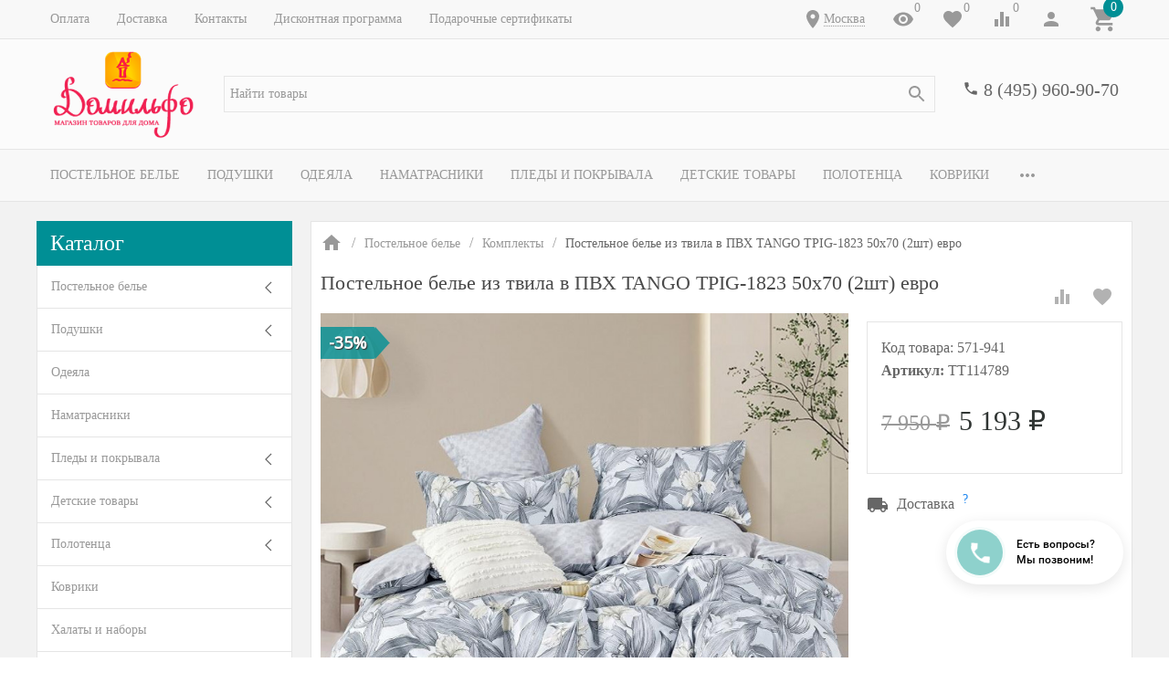

--- FILE ---
content_type: text/html; charset=utf-8
request_url: https://www.domilfo.ru/postelnoe-bele-iz-tvila-v-pvkh-tango-tpig-1823-50kh70-2sht-evro/
body_size: 60944
content:
<!DOCTYPE html><html lang="ru"><head><meta name="google-site-verification" content="0AYfE--75WCYk5WDkt0xaQr8MgE5CW60uikedhKxeTM" /><title>Постельное белье из твила в ПВХ TANGO TPIG-1823 50х70 (2шт) евро по цене 5 193 руб. - купить в Москве | Доставка по РФ!</title><meta http-equiv="content-type" content="text/html; charset=UTF-8" /><meta http-equiv="x-ua-compatible" content="IE=edge" /><meta name="keywords" content="Постельное белье из твила в ПВХ TANGO TPIG-1823 50х70 (2шт) евро, купить Постельное белье из твила в ПВХ TANGO TPIG-1823 50х70 (2шт) евро, Постельное белье из твила в ПВХ TANGO TPIG-1823 50х70 (2шт) евро цена, , интернет-магазин , текстиль для дома онлайн, доставка текстиля." /><meta name="description" content="✅ Постельное белье из твила в ПВХ TANGO TPIG-1823 50х70 (2шт) евро по цене 5 193 руб. в Москве от магазина Домильфо - быстрая доставка по РФ, недорого! У нас все товары от производителя в розницу по хорошей цене. ✔️ Скидка 7% на первый заказ ✔️ Простые обмен и возврат ✔️ Дисконтная программа для постоянных покупателей ✔️ Продажа по выгодной стоимости! ☎ 8 (495) 960-90-70." /><meta name="viewport" content="width=device-width, initial-scale=1.0" /><link rel="shortcut icon" href="/favicon.ico" /><link href="https://www.domilfo.ru/blog/rss/" rel="alternate" type="application/rss+xml" title="Домильфо" /><!-- CSS --><link href="/wa-data/public/site/themes/inspiration/_theme.css?v1.0.3.1769042818" rel="preload" as="style" data-link-exception="1" /><link href="/wa-data/public/site/themes/inspiration/_theme.css?v1.0.3.1769042818" rel="stylesheet" id="theme-css" data-link-exception="1" /><link href="/wa-data/public/site/themes/inspiration/theme.user.css?v1.0.3.1769042818" rel="preload" as="style" data-link-exception="1" /><!-- plugin hook: '$wa->css()' -->



<!-- end plugin hook: '$wa->css()' --><!-- JS --><link href="/wa-data/public/site/themes/inspiration/js/theme.min.js?v1.0.3.1769042818" rel="preload" as="script" data-link-exception="1" /><link href="/wa-data/public/site/themes/inspiration/theme.icons.min.js?v1.0.3.1769042818" rel="preload" as="script" data-link-exception="1" /><!-- plugin hook: '$wa->js()' -->






<!-- end plugin hook: '$wa->js()' --><!-- plugin hook: '$wa->head()' --><meta property="og:type" content="og:product" />
<meta property="og:title" content="Постельное белье из твила в ПВХ TANGO TPIG-1823 50х70 (2шт) евро по цене 5 193 руб. - купить в Москве | Доставка по РФ!" />
<meta property="og:description" content="✅ Постельное белье из твила в ПВХ TANGO TPIG-1823 50х70 (2шт) евро по цене 5 193 руб. в Москве от магазина Домильфо - быстрая доставка по РФ, недорого! У нас все товары от производителя в розницу по хорошей цене. ✔️ Скидка 7% на первый заказ ✔️ Простые обмен и возврат ✔️ Дисконтная программа для постоянных покупателей ✔️ Продажа по выгодной стоимости! ☎ 8 (495) 960-90-70." />
<meta property="og:image" content="https://www.domilfo.ru/wa-data/public/shop/products/71/07/50771/images/106286/postelnoe_bele_iz_tvila_v_pvh_TANGO_TPIG3-1823_50h70_2sht_evro_6504e64cd724e.jpgnw5re32.750x0.jpeg" />
<meta property="og:url" content="https://www.domilfo.ru/postelnoe-bele-iz-tvila-v-pvkh-tango-tpig-1823-50kh70-2sht-evro/" />
<meta property="product:price:amount" content="5193" />
<meta property="product:price:currency" content="RUB" />


<!-- Yandex.Metrika counter -->  <noscript><div><img src="https://mc.yandex.ru/watch/10278463" style="position:absolute; left:-9999px;" alt="" /></div></noscript> <!-- /Yandex.Metrika counter -->

<!-- Yandex.Metrika counter -->

<noscript><div><img src="https://mc.yandex.ru/watch/94541606" style="position:absolute; left:-9999px;" alt="" /></div></noscript>
<!-- /Yandex.Metrika counter -->



<!-- Top.Mail.Ru counter -->

<noscript><div><img src="https://top-fwz1.mail.ru/counter?id=3606604;js=na" style="position:absolute;left:-9999px;" alt="Top.Mail.Ru" /></div></noscript>
<!-- /Top.Mail.Ru counter -->
<!-- end plugin hook: '$wa->head()' --><meta name="google-site-verification" content="4LjatRV852BDNXSFc7raQRUyW6D7C0NYF0WKZASDhXw" /><!-- plugin hook: 'frontend_head' --><style id="quickorder-inline-styles" data-inline-css="1">[data-quickorder-cb]{background:rgba(34,34,34,1);color:#fff;font-size:16px;font-style:normal;font-weight:normal;padding:10px 25px;margin-top:10px;margin-bottom:10px;text-align:center}[data-quickorder-cb]:hover{background:rgba(102,102,102,1)}[data-quickorder-cb]{display:inline-block}.quickorder-form[data-quickorder-cf]{background:rgba(255,255,255,1);color:#5e5e5e;border:1px solid #ebebeb}.quickorder-form [data-quickorder-cfh]{background:rgba(0,144,149,1);color:#fcfcfc;font-family:Georgia,serif;font-size:24px;font-style:normal;font-weight:normal;padding:10px 15px}[data-quickorder-cf] [data-quickorder-close]{right:15px}[data-quickorder-cf] .quickorder-popup-head{background:rgba(0,144,149,1);color:#fcfcfc}[data-quickorder-cf] .quickorder-popup{border:2px solid rgba(0,144,149,1)}.quickorder-form [data-quickorder-ct]{font-family:Georgia,serif;font-size:14px;font-style:normal;font-weight:bold}.quickorder-form [data-quickorder-cfs]{background:rgba(255,255,255,1);font-family:Arial,sans-serif;padding:7px;border:1px solid #ccc;width:100%}[data-quickorder-cf] .quickorder-methods .s-quickorder-method{border:1px solid #ccc}[data-quickorder-cf] .quickorder-methods-form .wa-value input,[data-quickorder-cf] .quickorder-methods-form .wa-value select,[data-quickorder-cf] .wa-captcha-input,[data-quickorder-cf] .quickorder-methods-form .wa-value textarea{background:rgba(255,255,255,1);font-family:Arial,sans-serif;padding:7px;border:1px solid #ccc}.quickorder-form [data-quickorder-cff]{background:rgba(255,255,255,1);padding:20px;text-align:center}.quickorder-form [data-quickorder-cfb]{background:rgba(0,144,149,1);color:#fff;font-family:Georgia,serif;font-size:16px;font-style:normal;font-weight:normal;padding:10px 25px;text-align:center}.quickorder-form [data-quickorder-cfb]:hover{background:rgba(222,222,222,1)}[data-quickorder-cf] .quickorder-methods .s-quickorder-method:hover,[data-quickorder-cf] .quickorder-methods .s-quickorder-method.selected{background:rgba(0,144,149,.1)}[data-quickorder-cf] .quickorder-quantity-volume:hover{background:rgba(0,144,149,.1)}[data-quickorder-cf] .quickorder-popup input[type="button"]{background:rgba(0,144,149,1);color:#fff;font-family:Georgia,serif;font-size:16px;font-style:normal;font-weight:normal;padding:10px 25px;text-align:center}[data-quickorder-cf] .quickorder-popup input[type="button"]:hover{background:rgba(222,222,222,1)}[data-quickorder-pb]{background:rgba(34,34,34,1);color:#fff;font-size:16px;font-style:normal;font-weight:normal;padding:10px 25px;margin-top:10px;margin-bottom:10px;text-align:center}[data-quickorder-pb]:hover{background:rgba(102,102,102,1)}[data-quickorder-pb]{display:inline-block}.quickorder-form[data-quickorder-pf]{background:rgba(255,255,255,1);color:#5e5e5e;border:1px solid #ebebeb}.quickorder-form [data-quickorder-pfh]{background:rgba(0,144,149,1);color:#fcfcfc;font-family:Georgia,serif;font-size:24px;font-style:normal;font-weight:normal;padding:10px 15px}[data-quickorder-pf] [data-quickorder-close]{right:15px}[data-quickorder-pf] .quickorder-popup-head{background:rgba(0,144,149,1);color:#fcfcfc}[data-quickorder-pf] .quickorder-popup{border:2px solid rgba(0,144,149,1)}.quickorder-form [data-quickorder-pt]{font-family:Georgia,serif;font-size:14px;font-style:normal;font-weight:bold}.quickorder-form [data-quickorder-pfs]{background:rgba(255,255,255,1);font-family:Arial,sans-serif;padding:7px;border:1px solid #ccc;width:100%}[data-quickorder-pf] .quickorder-methods .s-quickorder-method{border:1px solid #ccc}[data-quickorder-pf] .quickorder-methods-form .wa-value input,[data-quickorder-pf] .quickorder-methods-form .wa-value select,[data-quickorder-pf] .wa-captcha-input,[data-quickorder-pf] .quickorder-methods-form .wa-value textarea{background:rgba(255,255,255,1);font-family:Arial,sans-serif;padding:7px;border:1px solid #ccc}.quickorder-form [data-quickorder-pff]{background:rgba(255,255,255,1);padding:20px;text-align:center}.quickorder-form [data-quickorder-pfb]{background:rgba(0,144,149,1);color:#fff;font-family:Georgia,serif;font-size:16px;font-style:normal;font-weight:normal;padding:10px 25px;text-align:center}.quickorder-form [data-quickorder-pfb]:hover{background:rgba(222,222,222,1)}[data-quickorder-pf] .quickorder-methods .s-quickorder-method:hover,[data-quickorder-pf] .quickorder-methods .s-quickorder-method.selected{background:rgba(0,144,149,.1)}[data-quickorder-pf] .quickorder-quantity-volume:hover{background:rgba(0,144,149,.1)}[data-quickorder-pf] .quickorder-popup input[type="button"]{background:rgba(0,144,149,1);color:#fff;font-family:Georgia,serif;font-size:16px;font-style:normal;font-weight:normal;padding:10px 25px;text-align:center}[data-quickorder-pf] .quickorder-popup input[type="button"]:hover{background:rgba(222,222,222,1)}/* Добавляйте свой CSS ниже */
[data-quickorder-pb].uk-button{
    display: block;
    padding: 0;
    font-size:1.25rem;
}</style><!--kmphonemaskvalidate ru.kmwa-->
<script src="/wa-apps/shop/plugins/kmphonemaskvalidate/js/jquery.mask.js" type="application/javascript" data-script-exception="1"></script>
<script src="/wa-apps/shop/plugins/kmphonemaskvalidate/js/kmphonemaskvalidate.js" type="application/javascript" data-script-exception="1"></script>
<!/--kmphonemaskvalidate--><style>i.icon16-flexdiscount.loading{background-image:url(https://www.domilfo.ru/wa-apps/shop/plugins/flexdiscount/img/loading16.gif)}i.flexdiscount-big-loading{background:url(https://www.domilfo.ru/wa-apps/shop/plugins/flexdiscount/img/loading.gif) no-repeat}.fl-is-loading > * { opacity: 0.3; }.fl-is-loading { position:relative }.fl-is-loading:after{ position:absolute; top:0;left:0;content:"";width:100%;height:100%; background:url(https://www.domilfo.ru/wa-apps/shop/plugins/flexdiscount/img/loader2.gif) center center no-repeat}.fl-loader-2:after{ position:absolute; top:0;left:0;content:"";width:100%;height:100%; background:url(/wa-content/img/loading16.gif) center center no-repeat}i.icon16-flexdiscount{background-repeat:no-repeat;height:16px;width:16px;display:inline-block;text-indent:-9999px;text-decoration:none!important;vertical-align:top;margin:-.1em .25em 0 0}i.flexdiscount-big-loading{display:inline-block;width:32px;height:32px;margin:15px 0}.flexdiscount-coup-del-block,.flexdiscount-loader{display:none}.align-center{text-align:center}.flexdiscount-coup-result,.flexdiscount-form,.flexdiscount-price-block,.flexdiscount-user-affiliate,.flexdiscount-user-discounts{margin:10px 0}.flexdiscount-coup-result{color:green}.flexdiscount-coup-result.flexdiscount-error{color:red}.flexdiscount-max-affiliate,.flexdiscount-max-discount{font-size:1.5em;color:#c03;font-weight:600}.flexdiscount-coupon-delete:before{content:'x';padding:5px;-webkit-border-radius:50%;-moz-border-radius:50%;border-radius:50%;border:2px solid red;width:.5em;height:.5em;display:inline-block;text-align:center;line-height:.5em;margin-right:5px;font-size:1.3em;color:red;font-weight:700;vertical-align:middle}.flexdiscount-price-block{display:inline-block}.flexdiscount-product-discount{display:table}.flexdiscount-my-content>div{padding:10px}.flexdiscount-discounts-affiliate{color:#c03;background:#fff4b4;padding:5px 10px;border-radius:20px}/***********************
 *
 * ru: Блок Доступных скидок и бонусов
 * en: Available discount and bonuses
 *
************************/

/**
* Обертка
* Wrap
*/
.flexdiscount-available-discount { }
/**
* Блок вывода Доступных скидок и бонусов
* Available discount and bonuses
*/
.flexdiscount-alldiscounts { clear: none; background-color: #FFFFFF; border: 1px solid #DDDDDD; -webkit-border-radius: 4px; -moz-border-radius: 4px; border-radius: 4px; margin: 10px 0; }
/**
* Шапка
* Header block
*/
.flexdiscount-alldiscounts-heading { background: #fff4b4; text-transform: uppercase; -webkit-border-top-left-radius: 3px; -moz-border-top-left-radius: 3px; border-top-left-radius: 3px; -webkit-border-top-right-radius: 3px; -moz-border-top-right-radius: 3px; border-top-right-radius: 3px; padding: 10px 15px;}
/**
* Заголовок шапки
* Header text
*/
.flexdiscount-alldiscounts-heading .h3 { font-size: 14px; margin: 0; padding: 0; color: #444;}
/**
* Внутренний отступ основной части
* Padding of the block body
*/
.flexdiscount-alldiscounts-body, .flexdiscount-alldiscounts .flexdiscount-body { padding: 15px; }
/*
* Ширина таблицы
* Width table
*/
.flexdiscount-alldiscounts table { width: 100%; }
/*
* Внешний отступ неупорядоченных списков
* Margin of unordered lists
*/
.flexdiscount-alldiscounts ul { margin: 0; }
/*
* Стили таблицы
* Table styles
*/
.flexdiscount-alldiscounts .flexdiscount-table { border-left: 1px solid #000; border-top: 1px solid #000; width: 100%; margin: 0; }
/*
* Стили заголовков и ячеек таблицы
* Table cells styles
*/
.flexdiscount-alldiscounts .flexdiscount-table td, .flexdiscount-alldiscounts .flexdiscount-table th { color: #000; border: 1px solid #000; padding: 5px; }
.fl-discount-skus { margin-bottom: 10px; }
tr.fl-discount-skus td { padding: 10px 5px; }

/***********************
 *
 * ru: Блок Действующих скидок и бонусов
 * en: Product active discounts and bonuses
 *
************************/

/**
* Обертка
* Wrap
*/
.flexdiscount-product-discount { display: table; }
/**
* Блок вывода Действующих скидок и бонусов
* Product active discounts and bonuses block
*/
.flexdiscount-pd-block { background-color: #FFFFFF; border: 1px solid #DDDDDD; -webkit-border-radius: 4px; -moz-border-radius: 4px; border-radius: 4px; margin: 10px 0; }
/**
* Шапка
* Header block
*/
.flexdiscount-pd-block .flexdiscount-heading, #yourshop .flexdiscount-pd-block .flexdiscount-heading { background: #163bdb; text-transform: uppercase; border-color: #DDDDDD; color: #333333; -webkit-border-top-left-radius: 3px; -moz-border-top-left-radius: 3px; border-top-left-radius: 3px; -webkit-border-top-right-radius: 3px; -moz-border-top-right-radius: 3px; border-top-right-radius: 3px; padding: 10px 15px;}
/**
* Заголовок шапки
* Header text
*/
.flexdiscount-pd-block .flexdiscount-heading .h3 { font-size: 14px; margin: 0; padding: 0; color: #fff;}
/**
* Внутренний отступ основной части
* Padding of the block body
*/
.flexdiscount-pd-block .flexdiscount-body { padding: 15px; }
/*
* Внешний отступ неупорядоченных списков
* Margin of unordered lists
*/
.flexdiscount-pd-block ul { margin: 0; }
/*
* Стили таблицы
* Table styles
*/
.flexdiscount-pd-block .flexdiscount-table { border-left: 1px solid #000; border-top: 1px solid #000; width: 100%; margin: 0; }
/*
* Стили заголовков и ячеек таблицы
* Table cells styles
*/
.flexdiscount-pd-block .flexdiscount-table td, .flexdiscount-pd-block .flexdiscount-table th { color: #000; border: 1px solid #000; padding: 5px; }

/***********************
 *
 * ru: Активные скидок и бонусов
 * en: Active discounts and bonuses block
 *
************************/

/**
* Обертка
* Wrap
*/
.flexdiscount-user-discounts { }
/**
* Блок вывода активных скидок и бонусов
* Active discounts and bonuses block
*/
.flexdiscount-discounts { clear: both; overflow: hidden; background-color: #FFFFFF; border: 1px solid #ddd; margin: 10px 0; }
/**
* Шапка
* Header block
*/
.flexdiscount-discounts-heading { background: #eee; text-transform: uppercase; color: #333333; padding: 10px 15px; }
/**
* Заголовок шапки
* Header text
*/
.flexdiscount-discounts-heading .h3 { font-size: 14px; margin: 0; color: #444; }
/**
* Внутренний отступ основной части
* Padding of the block body
*/
.flexdiscount-discounts-body { padding: 0; }
/*
* Ширина таблицы
* Width table
*/
.flexdiscount-discounts table { width: 100%; }
/*
* Стили неупорядоченных списков
* Styles of unordered lists
*/
.flexdiscount-discounts-body ul { list-style: none; padding: 0; margin: 0; }
.flexdiscount-discounts-body li { padding: 10px 15px; background-color: #fefce3; margin: 5px 0; }
/*
* Стили для размера скидки
* Styles for discount
*/
.flexdiscount-discounts-price { color: #e8385c; display: inline-block; }

/***********************
 *
 * ru: Дополнительная форма ввода купонов
 * en: Additional coupon form
 *
************************/

/*
* Цвет сообщения о успешно введенном купоне
* Message color about successfully entered coupon
*/
.flexdiscount-coup-result { color: green; }
/*
* Цвет сообщения о неверно введенном купоне
* Message color about incorrectly entered coupon
*/
.flexdiscount-coup-result.flexdiscount-error { color: #ff0000; }
/**
* Крестик удаления купона
* Delete coupon cross
*/
.flexdiscount-coupon-delete:before { content: 'x'; padding: 5px; -webkit-border-radius: 50%; -moz-border-radius: 50%; border-radius: 50%; border: 2px solid #ff0000; width: .5em; height: .5em; display: inline-block; text-align: center; line-height: .5em; margin-right: 5px; font-size: 1.3em; color: #ff0000; font-weight: bold; vertical-align: middle; }

/***********************
 *
 * ru: Блок правил запрета
 * en: Deny discounts block
 *
************************/

/**
* Обертка
* Wrap
*/
.flexdiscount-deny-discount { }
/**
* Блок вывода правил запрета
* Deny discounts block
*/
.flexdiscount-denydiscounts { clear: none; background-color: #FFFFFF; border: 1px solid #DDDDDD; -webkit-border-radius: 4px; -moz-border-radius: 4px; border-radius: 4px; margin: 10px 0; }
/**
* Шапка
* Header block
*/
.flexdiscount-denydiscounts-heading { background: #ff0000; text-transform: uppercase; -webkit-border-top-left-radius: 3px; -moz-border-top-left-radius: 3px; border-top-left-radius: 3px; -webkit-border-top-right-radius: 3px; -moz-border-top-right-radius: 3px; border-top-right-radius: 3px; padding: 10px 15px;}
/**
* Заголовок шапки
* Header text
*/
.flexdiscount-denydiscounts-heading .h3 { font-size: 14px; margin: 0; padding: 0; color: #fff;}
/**
* Внутренний отступ основной части
* Padding of the block body
*/
.flexdiscount-denydiscounts-body, .flexdiscount-denydiscounts .flexdiscount-body { padding: 15px; }
/*
* Ширина таблицы
* Width table
*/
.flexdiscount-denydiscounts table { width: 100%; }
/*
* Внешний отступ неупорядоченных списков
* Margin of unordered lists
*/
.flexdiscount-denydiscounts ul { margin: 0; }
/*
* Стили таблицы
* Table styles
*/
.flexdiscount-denydiscounts .flexdiscount-table { border-left: 1px solid #000; border-top: 1px solid #000; width: 100%; margin: 0; }
/*
* Стили заголовков и ячеек таблицы
* Table cells styles
*/
.flexdiscount-denydiscounts .flexdiscount-table td, .flexdiscount-denydiscounts .flexdiscount-table th { color: #000; border: 1px solid #000; padding: 5px; }

/***********************
 *
 * ru: Блок цены со скидкой
 * en: Block of price with discount
 *
************************/

/*
* Обертка
* Wrap
*/
.flexdiscount-price-block { display: inline-block; }

/***********************
 *
 * ru: Скидки в личном кабинете
 * en: Discounts in customer account
 *
************************/

/*
* Обертка
* Wrap
*/
.flexdiscount-my-content > div { padding: 10px; }

/***********************
 *
 * ru: Остальные стили
 * en: Other styles
 *
************************/

/*
* Бонусы
* Bonuses
*/
.flexdiscount-discounts-affiliate { color: #c03; background: #fff4b4; padding: 5px 10px; border-radius: 20px; }
/**
* Максимальное значение скидок и бонусов в блоках Доступных и Действующих скидок
* Maximum value of discount and bonuses in Available discounts block and Product discounts block
*/
.flexdiscount-max-discount, .flexdiscount-max-affiliate { font-size: 1.3em; color: #c03; font-weight: 600; }</style>
                <style class="autobadge-inline-css" data-targets="autobadge-pl.ab-7-0,autobadge-pl.ab-29-0,autobadge-pl.ab-22-0,autobadge-pl.ab-30-0">.autobadge-pl.ab-7-0 .badge-dashed-line:after,.autobadge-pl.ab-7-0 .badge-dashed-line:before{border:0 none;border-bottom-left-radius:0;border-top-left-radius:0}.autobadge-pl.ab-7-0:before{border-left-color:rgba(0,144,149,0.8);border-bottom:17.5px solid transparent;border-top:17.5px solid transparent;right:-16px;border-left-width:16px}.autobadge-pl.ab-22-0 .badge-dashed-line:after,.autobadge-pl.ab-22-0 .badge-dashed-line:before{border:0 none;border-bottom-left-radius:0;border-top-left-radius:0}.autobadge-pl.ab-22-0:before{border-left-color:rgba(234,230,0,0.8);border-bottom:17.5px solid transparent;border-top:17.5px solid transparent;right:-16px;border-left-width:16px}.autobadge-pl.ab-30-0 .badge-dashed-line:after,.autobadge-pl.ab-30-0 .badge-dashed-line:before{border:0 none;border-bottom-left-radius:0;border-top-left-radius:0}.autobadge-pl.ab-30-0:before{border-left-color:rgba(234,230,0,0.8);border-bottom:17.5px solid transparent;border-top:17.5px solid transparent;right:-16px;border-left-width:16px}.autobadge-pl{opacity:0;}</style>



    
    

    
    

<!-- end plugin hook: 'frontend_head' -->
<!-- Google Tag Manager -->
<script>(function(w,d,s,l,i){w[l]=w[l]||[];w[l].push({'gtm.start':
new Date().getTime(),event:'gtm.js'});var f=d.getElementsByTagName(s)[0],
j=d.createElement(s),dl=l!='dataLayer'?'&l='+l:'';j.async=true;j.src=
'https://www.googletagmanager.com/gtm.js?id='+i+dl;f.parentNode.insertBefore(j,f);
})(window,document,'script','dataLayer','GTM-P5JMTHX');</script>
<!-- End Google Tag Manager -->
</head><body>
<!-- Google Tag Manager (noscript) -->
<noscript><iframe src="https://www.googletagmanager.com/ns.html?id=GTM-P5JMTHX"
height="0" width="0" style="display:none;visibility:hidden"></iframe></noscript>
<!-- End Google Tag Manager (noscript) -->
<div style="background-color:#f2f2f2;" class="uk-wrapper uk-background"><header class="globalheader"><div class="uk-hidden@m"><div class="uk-bar-container uk-bar-muted uk-bar-small uk-bar-top" data-uk-sticky><div class="uk-bar uk-flex-middle"><div class="uk-bar-group "><a class="uk-menu-toggle uk-bar-toggle" href="#uk-menu-target" data-uk-toggle data-uk-icon="menu"></a><a class="uk-search-toggle uk-bar-toggle" href="#uk-search-target" data-uk-toggle data-uk-icon="search"></a><a class="uk-contacts-toggle uk-bar-toggle" href="#uk-contacts-target" data-uk-toggle data-uk-icon="phone"></a></div><div class="uk-bar-group uk-flex-center uk-width-expand"><div class="uk-bar-item uk-logo uk-logo-mobile"><a class="uk-link-reset" href="/"><img class="uk-logo-image" data-uk-img data-src="/wa-data/public/site/themes/inspiration/img/logo-phone.png?v1558953773?v1.0.3.1769042818" alt="" style="max-width:100px;max-height:40px;"></a></div></div><div class="uk-bar-group "><a class="uk-account-toggle uk-bar-toggle" href="/login/" data-uk-icon="person" data-uk-auth="media:@m"></a><a class="uk-cart-toggle uk-bar-toggle empty" href="/order/" data-uk-cart-toggle="animation: uk-slideshow-scale-out" data-uk-toggle="target: #uk-cart-target; mode: hover"><span class="uk-position-relative" data-uk-icon="icon: shopping_cart; ratio: 1.3333333334"><span class="cart-count uk-badge uk-border-circle uk-position-absolute uk-position-z-index" style="top:-8px;left:15px;">0</span></span></a></div></div></div><div class="uk-bar-container uk-bar-muted uk-bar-small uk-bar-top"><div class="uk-bar uk-flex-middle"><div class="uk-bar-group uk-flex-left uk-width-1-2"><a class="uk-menu-toggle uk-bar-toggle uk-text-uppercase" href="#uk-menu-target-info" data-uk-toggle=""><span class="uk-margin-small-right"  data-uk-icon="tile"></span> Каталог</a></div><div class="uk-bar-group uk-flex-right uk-width-1-2"><div class="uk-bar-toggle"><span data-uk-icon="place"></span><div class="shop-regions-btn-wrapper">
    
    <span class="shop-regions-open-window-btn shop-regions-action-link">Москва</span>

                    
            </div></div></div></div></div></div><div class="uk-visible@m" data-uk-menu="align: top"><div class="uk-bar-container uk-bar-muted uk-bar-small uk-bar-top uk-position-relative uk-position-z-index"><div class="uk-container"><div class="uk-bar uk-flex-middle"><div class="uk-bar-group uk-width-expand"><div class="uk-width-expand uk-overflow-hidden"><ul class="uk-pages uk-bar-nav uk-menu-dropdown uk-menu-default" data-uk-menu-more="label: <span data-uk-icon='more_horiz'></span>"><li class="brach-id-1"><a href="/oplata/">Оплата</a></li><li class="brach-id-3"><a href="/dostavka/">Доставка</a></li><li class="brach-id-2"><a href="/kontakty/">Контакты</a></li><li class="brach-id-6"><a href="/diskont/">Дисконтная программа</a></li><li class="brach-id-29"><a href="/podarochnye-sertifikaty/">Подарочные сертификаты</a></li></ul></div></div><div class="uk-bar-group "><div class="uk-bar-toggle"><span data-uk-icon="place"></span><div class="shop-regions-btn-wrapper">
    
    <span class="shop-regions-open-window-btn shop-regions-action-link">Москва</span>

                    
            </div></div><a class="uk-viewed-toggle uk-bar-toggle" href="/search/?list=viewed"><span class="uk-position-relative" data-uk-icon="visibility"><span class="uk-viewed-count uk-position-absolute uk-position-z-index" style="top:0px;left:24px;">0</span></span></a><a class="uk-favorite-toggle uk-bar-toggle" href="/search/?list=favorite"><span class="uk-position-relative" data-uk-icon="favorite"><span class="uk-favorite-count uk-position-absolute uk-position-z-index" style="top:0px;left:24px;">0</span></span></a><a class="uk-compare-toggle uk-bar-toggle" href="/compare/"><span class="uk-position-relative" data-uk-icon="equalizer"><span class="uk-compare-count uk-position-absolute uk-position-z-index" style="top:0px;left:24px;">0</span></span></a><a class="uk-account-toggle uk-bar-toggle" href="/login/" data-uk-icon="person" data-uk-auth="media:@m"></a><a class="uk-cart-toggle uk-bar-toggle empty" href="/order/" data-uk-cart-toggle="animation: uk-slideshow-scale-out" data-uk-toggle="target: #uk-cart-target; mode: hover"><span class="uk-position-relative" data-uk-icon="icon: shopping_cart; ratio: 1.3333333334"><span class="cart-count uk-badge uk-border-circle uk-position-absolute uk-position-z-index" style="top:-8px;left:15px;">0</span></span></a></div></div></div></div><div class="uk-bar-container uk-bar-overlay-light uk-padding-small uk-padding-remove-horizontal"><div class="uk-container"><div class="uk-bar uk-flex-middle"><div class="uk-bar-group "><div class="uk-bar-item uk-logo"><a class="uk-link-reset" href="/"><div class="uk-child-width-1-1 uk-text-center"><div><img class="uk-logo-image" data-uk-img data-src="/wa-data/public/site/themes/inspiration/img/logo.png?v1559153431?v1.0.3.1769042818" alt="" style="max-height:100px;"></div></div></a></div></div><div class="uk-bar-group uk-flex-center uk-width-expand"><div class="uk-bar-item uk-width-1-1"><form class="uk-search uk-search-default uk-width-1-1" action="/search/"><button class="uk-search-icon uk-search-icon-flip" data-uk-icon="search"></button><input class="uk-search-input" name="query" type="search" placeholder="Найти товары" value="" data-uk-shop-autocomplete data-max-shown="8" data-label="Показать все"></form></div></div><div class="uk-bar-group uk-flex-column "><div class="uk-bar-item"><div class="uk-phone uk-flex uk-flex-nowrap"><div><span class="uk-contact-icon" data-uk-icon="icon: phone; ratio: 0.75"></span></div><div><div class="ya-phone-1 uk-contact uk-link-reset uk-text-nowrap"><a href="tel:84959609070">8 (495) 960-90-70</a></div></div></div></div><div class="uk-bar-item uk-bar-item-divider-small"></div></div></div></div></div><div class="uk-bar-container uk-bar-muted uk-bar-medium uk-bar-middle"><div class="uk-container"><div class="uk-bar uk-flex-middle"><div class="uk-bar-group uk-width-1-1"><div class="uk-width-expand uk-overflow-hidden"><ul class="uk-categories uk-bar-nav uk-menu-dropbar uk-menu-secondary" data-uk-menu-more="label: <span data-uk-icon='more_horiz'></span>"><li class="brach-id-1 uk-parent"><a href="/category/postelnoe-bele/">Постельное белье</a><ul><li class="brach-id-2 uk-active"><a href="/category/postelnoe-bele/komplekty/"><div class="uk-flex uk-flex-middle uk-flex-center uk-margin-small-bottom"><img data-uk-img data-src="/wa-data/public/shop/wmimageincatPlugin/categories/2/image_252.jpg" alt="" /></div>Комплекты</a></li><li class="brach-id-3"><a href="/category/postelnoe-bele/navolochki/"><div class="uk-flex uk-flex-middle uk-flex-center uk-margin-small-bottom"><img data-uk-img data-src="/wa-data/public/shop/wmimageincatPlugin/categories/3/image_285.jpg" alt="" /></div>Наволочки</a></li><li class="brach-id-5"><a href="/category/postelnoe-bele/prostyni/"><div class="uk-flex uk-flex-middle uk-flex-center uk-margin-small-bottom"><img data-uk-img data-src="/wa-data/public/shop/wmimageincatPlugin/categories/5/image_286.jpg" alt="" /></div>Простыни</a></li><li class="brach-id-4"><a href="/category/postelnoe-bele/pododeyalniki/"><div class="uk-flex uk-flex-middle uk-flex-center uk-margin-small-bottom"><img data-uk-img data-src="/wa-data/public/shop/wmimageincatPlugin/categories/4/image_287.jpg" alt="" /></div>Пододеяльники</a></li></ul></li><li class="brach-id-6 uk-parent"><a href="/category/podushki/">Подушки</a><ul><li class="brach-id-47"><a href="/category/podushki/klassicheskie/"><div class="uk-flex uk-flex-middle uk-flex-center uk-margin-small-bottom"><img data-uk-img data-src="/wa-data/public/shop/wmimageincatPlugin/categories/47/image_289.jpg" alt="" /></div>Классические</a></li><li class="brach-id-48"><a href="/category/podushki/ortopedicheskie/"><div class="uk-flex uk-flex-middle uk-flex-center uk-margin-small-bottom"><img data-uk-img data-src="/wa-data/public/shop/wmimageincatPlugin/categories/48/image_290.jpg" alt="" /></div>Ортопедические</a></li><li class="brach-id-52"><a href="/category/podushki/dekorativnye/"><div class="uk-flex uk-flex-middle uk-flex-center uk-margin-small-bottom"><img data-uk-img data-src="/wa-data/public/shop/wmimageincatPlugin/categories/52/image_291.jpg" alt="" /></div>Декоративные</a></li></ul></li><li class="brach-id-7"><a href="/category/odeyala/">Одеяла</a></li><li class="brach-id-20"><a href="/category/namatrasniki/">Наматрасники</a></li><li class="brach-id-8 uk-parent"><a href="/category/pledy-i-pokryvala/">Пледы и покрывала</a><ul><li class="brach-id-9"><a href="/category/pledy-i-pokryvala/pledy/"><div class="uk-flex uk-flex-middle uk-flex-center uk-margin-small-bottom"><img data-uk-img data-src="/wa-data/public/shop/wmimageincatPlugin/categories/9/image_292.jpg" alt="" /></div>Пледы</a></li><li class="brach-id-10"><a href="/category/pledy-i-pokryvala/pokryvala/"><div class="uk-flex uk-flex-middle uk-flex-center uk-margin-small-bottom"><img data-uk-img data-src="/wa-data/public/shop/wmimageincatPlugin/categories/10/image_293.jpg" alt="" /></div>Покрывала</a></li><li class="brach-id-188"><a href="/category/pledy-i-pokryvala/nakidki-na-divan/"><div class="uk-flex uk-flex-middle uk-flex-center uk-margin-small-bottom"><img data-uk-img data-src="/wa-data/public/shop/wmimageincatPlugin/categories/188/image_294.jpg" alt="" /></div>Накидки на диван</a></li><li class="brach-id-209"><a href="/category/pledy-i-pokryvala/sapozhki/"><div class="uk-flex uk-flex-middle uk-flex-center uk-margin-small-bottom"><img data-uk-img data-src="/wa-data/public/shop/wmimageincatPlugin/categories/209/image_330.jpg" alt="" /></div>Сапожки</a></li></ul></li><li class="brach-id-27 uk-parent"><a href="/category/detskie-tovary/">Детские товары</a><ul><li class="brach-id-28"><a href="/category/detskie-tovary/postelnoe-bele/"><div class="uk-flex uk-flex-middle uk-flex-center uk-margin-small-bottom"><img data-uk-img data-src="/wa-data/public/shop/wmimageincatPlugin/categories/28/image_298.jpg" alt="" /></div>Постельное белье</a></li><li class="brach-id-31"><a href="/category/detskie-tovary/pledy-i-pokryvala/"><div class="uk-flex uk-flex-middle uk-flex-center uk-margin-small-bottom"><img data-uk-img data-src="/wa-data/public/shop/wmimageincatPlugin/categories/31/image_307.jpg" alt="" /></div>Пледы и покрывала</a></li><li class="brach-id-29"><a href="/category/detskie-tovary/podushki/"><div class="uk-flex uk-flex-middle uk-flex-center uk-margin-small-bottom"><img data-uk-img data-src="/wa-data/public/shop/wmimageincatPlugin/categories/29/image_315.jpg" alt="" /></div>Подушки</a></li><li class="brach-id-30"><a href="/category/detskie-tovary/odeyala/"><div class="uk-flex uk-flex-middle uk-flex-center uk-margin-small-bottom"><img data-uk-img data-src="/wa-data/public/shop/wmimageincatPlugin/categories/30/image_306.jpg" alt="" /></div>Одеяла</a></li><li class="brach-id-37"><a href="/category/detskie-tovary/namatrasniki/"><div class="uk-flex uk-flex-middle uk-flex-center uk-margin-small-bottom"><img data-uk-img data-src="/wa-data/public/shop/wmimageincatPlugin/categories/37/image_304.jpg" alt="" /></div>Наматрасники</a></li><li class="brach-id-33"><a href="/category/detskie-tovary/polotentsa/"><div class="uk-flex uk-flex-middle uk-flex-center uk-margin-small-bottom"><img data-uk-img data-src="/wa-data/public/shop/wmimageincatPlugin/categories/33/image_305.jpg" alt="" /></div>Полотенца</a></li></ul></li><li class="brach-id-13 uk-parent"><a href="/category/polotentsa/">Полотенца</a><ul><li class="brach-id-16"><a href="/category/polotentsa/polotentsa-dlya-kukhni/"><div class="uk-flex uk-flex-middle uk-flex-center uk-margin-small-bottom"><img data-uk-img data-src="/wa-data/public/shop/wmimageincatPlugin/categories/16/image_308.jpg" alt="" /></div>Полотенца для кухни</a></li><li class="brach-id-15"><a href="/category/polotentsa/polotentsa-dlya-vannoy/"><div class="uk-flex uk-flex-middle uk-flex-center uk-margin-small-bottom"><img data-uk-img data-src="/wa-data/public/shop/wmimageincatPlugin/categories/15/image_309.jpg" alt="" /></div>Полотенца для ванной</a></li><li class="brach-id-134"><a href="/category/polotentsa/nabory-polotenets/"><div class="uk-flex uk-flex-middle uk-flex-center uk-margin-small-bottom"><img data-uk-img data-src="/wa-data/public/shop/wmimageincatPlugin/categories/134/image_310.jpg" alt="" /></div>Наборы полотенец</a></li><li class="brach-id-17"><a href="/category/polotentsa/kovriki/"><div class="uk-flex uk-flex-middle uk-flex-center uk-margin-small-bottom"><img data-uk-img data-src="/wa-data/public/shop/wmimageincatPlugin/categories/17/image_311.jpg" alt="" /></div>Полотенца для ног</a></li></ul></li><li class="brach-id-126"><a href="/category/kovriki-i-polotentsa-dlya-nog/">Коврики</a></li><li class="brach-id-46"><a href="/category/khalaty-i-nabory/">Халаты и наборы</a></li><li class="brach-id-12 uk-parent"><a href="/category/shtory/">Шторы</a><ul><li class="brach-id-53"><a href="/category/shtory/komplekty-shtor/"><div class="uk-flex uk-flex-middle uk-flex-center uk-margin-small-bottom"><img data-uk-img data-src="/wa-data/public/shop/wmimageincatPlugin/categories/53/image_295.jpg" alt="" /></div>Комплекты штор</a></li><li class="brach-id-54"><a href="/category/shtory/portery/"><div class="uk-flex uk-flex-middle uk-flex-center uk-margin-small-bottom"><img data-uk-img data-src="/wa-data/public/shop/wmimageincatPlugin/categories/54/image_296.jpg" alt="" /></div>Портьеры</a></li><li class="brach-id-55"><a href="/category/shtory/tyul/"><div class="uk-flex uk-flex-middle uk-flex-center uk-margin-small-bottom"><img data-uk-img data-src="/wa-data/public/shop/wmimageincatPlugin/categories/55/image_297.jpg" alt="" /></div>Тюль</a></li></ul></li><li class="brach-id-23"><a href="/category/skaterti-i-salfetki/">Скатерти и салфетки</a></li><li class="brach-id-22 uk-parent"><a href="/category/matrasy/">Матрасы</a><ul><li class="brach-id-73"><a href="/category/matrasy/vzroslye-matrasy/"><div class="uk-flex uk-flex-middle uk-flex-center uk-margin-small-bottom"><img data-uk-img data-src="/wa-data/public/shop/wmimageincatPlugin/categories/73/image_312.jpg" alt="" /></div>Матрасы для взрослых</a></li><li class="brach-id-72"><a href="/category/matrasy/detskie-matrasy/"><div class="uk-flex uk-flex-middle uk-flex-center uk-margin-small-bottom"><img data-uk-img data-src="/wa-data/public/shop/wmimageincatPlugin/categories/72/image_313.jpg" alt="" /></div>Матрасы для детей</a></li></ul></li><li class="brach-id-152 uk-parent"><a href="/category/khobbi-i-tvorchestvo/">Хобби и творчество</a><ul><li class="brach-id-153"><a href="/category/khobbi-i-tvorchestvo/almaznaya-mozaika/"><div class="uk-flex uk-flex-middle uk-flex-center uk-margin-small-bottom"><img data-uk-img data-src="/wa-data/public/shop/wmimageincatPlugin/categories/153/image_324.jpg" alt="" /></div>Алмазная мозаика</a></li><li class="brach-id-155"><a href="/category/khobbi-i-tvorchestvo/kartiny-po-nomeram/"><div class="uk-flex uk-flex-middle uk-flex-center uk-margin-small-bottom"><img data-uk-img data-src="/wa-data/public/shop/wmimageincatPlugin/categories/155/image_323.jpg" alt="" /></div>Картины по номерам</a></li><li class="brach-id-156"><a href="/category/khobbi-i-tvorchestvo/pryazha/"><div class="uk-flex uk-flex-middle uk-flex-center uk-margin-small-bottom"><img data-uk-img data-src="/wa-data/public/shop/wmimageincatPlugin/categories/156/image_321.jpg" alt="" /></div>Пряжа</a></li><li class="brach-id-158"><a href="/category/khobbi-i-tvorchestvo/biser/"><div class="uk-flex uk-flex-middle uk-flex-center uk-margin-small-bottom"><img data-uk-img data-src="/wa-data/public/shop/wmimageincatPlugin/categories/158/image_322.jpg" alt="" /></div>Бисер</a></li><li class="brach-id-159"><a href="/category/khobbi-i-tvorchestvo/nabory-dlya-vyshivaniya/"><div class="uk-flex uk-flex-middle uk-flex-center uk-margin-small-bottom"><img data-uk-img data-src="/wa-data/public/shop/wmimageincatPlugin/categories/159/image_320.jpg" alt="" /></div>Наборы для вышивания</a></li><li class="brach-id-157"><a href="/category/khobbi-i-tvorchestvo/raskraski-na-odezhde-i-aksessuarakh/"><div class="uk-flex uk-flex-middle uk-flex-center uk-margin-small-bottom"><img data-uk-img data-src="/wa-data/public/shop/wmimageincatPlugin/categories/157/image_325.jpg" alt="" /></div>Раскраски на одежде и аксессуарах</a></li><li class="brach-id-154"><a href="/category/khobbi-i-tvorchestvo/nabory-dlya-izgotovleniya-igrushki/"><div class="uk-flex uk-flex-middle uk-flex-center uk-margin-small-bottom"><img data-uk-img data-src="/wa-data/public/shop/wmimageincatPlugin/categories/154/image_326.jpg" alt="" /></div>Изготовление игрушек</a></li><li class="brach-id-173"><a href="/category/khobbi-i-tvorchestvo/nastolnye-igry/"><div class="uk-flex uk-flex-middle uk-flex-center uk-margin-small-bottom"><img data-uk-img data-src="/wa-data/public/shop/wmimageincatPlugin/categories/173/image_327.jpg" alt="" /></div>Настольные игры</a></li><li class="brach-id-176"><a href="/category/khobbi-i-tvorchestvo/konstruktory/"><div class="uk-flex uk-flex-middle uk-flex-center uk-margin-small-bottom"><img data-uk-img data-src="/wa-data/public/shop/wmimageincatPlugin/categories/176/image_328.jpg" alt="" /></div>Конструкторы</a></li><li class="brach-id-174"><a href="/category/khobbi-i-tvorchestvo/kantselyarskie-tovary/"><div class="uk-flex uk-flex-middle uk-flex-center uk-margin-small-bottom"><img data-uk-img data-src="/wa-data/public/shop/wmimageincatPlugin/categories/174/image_329.jpg" alt="" /></div>Канцелярские товары</a></li></ul></li><li class="brach-id-198"><a href="/category/zonty/">Зонты</a></li><li class="brach-id-51"><a href="/category/podarochnye-karty/">Подарочные карты</a></li></ul></div></div></div></div></div><div class="uk-bar-container uk-bar-muted uk-bar-medium uk-bar-top uk-bar-sticky" data-uk-sticky="animation: uk-animation-slide-top"><div class="uk-container"><div class="uk-bar uk-flex-middle"><div class="uk-bar-group "><ul class="uk-categories uk-bar-nav uk-menu-dropdown uk-menu-icons"><li class="uk-parent"><a href="#">Каталог</a><ul><li class="brach-id-1 uk-parent"><a href="/category/postelnoe-bele/">Постельное белье</a><ul><li class="brach-id-2 uk-active"><a href="/category/postelnoe-bele/komplekty/">Комплекты</a></li><li class="brach-id-3"><a href="/category/postelnoe-bele/navolochki/">Наволочки</a></li><li class="brach-id-5"><a href="/category/postelnoe-bele/prostyni/">Простыни</a></li><li class="brach-id-4"><a href="/category/postelnoe-bele/pododeyalniki/">Пододеяльники</a></li></ul></li><li class="brach-id-6 uk-parent"><a href="/category/podushki/">Подушки</a><ul><li class="brach-id-47"><a href="/category/podushki/klassicheskie/">Классические</a></li><li class="brach-id-48"><a href="/category/podushki/ortopedicheskie/">Ортопедические</a></li><li class="brach-id-52"><a href="/category/podushki/dekorativnye/">Декоративные</a></li></ul></li><li class="brach-id-7"><a href="/category/odeyala/">Одеяла</a></li><li class="brach-id-20"><a href="/category/namatrasniki/">Наматрасники</a></li><li class="brach-id-8 uk-parent"><a href="/category/pledy-i-pokryvala/">Пледы и покрывала</a><ul><li class="brach-id-9"><a href="/category/pledy-i-pokryvala/pledy/">Пледы</a></li><li class="brach-id-10"><a href="/category/pledy-i-pokryvala/pokryvala/">Покрывала</a></li><li class="brach-id-188"><a href="/category/pledy-i-pokryvala/nakidki-na-divan/">Накидки на диван</a></li><li class="brach-id-209"><a href="/category/pledy-i-pokryvala/sapozhki/">Сапожки</a></li></ul></li><li class="brach-id-27 uk-parent"><a href="/category/detskie-tovary/">Детские товары</a><ul><li class="brach-id-28"><a href="/category/detskie-tovary/postelnoe-bele/">Постельное белье</a></li><li class="brach-id-31"><a href="/category/detskie-tovary/pledy-i-pokryvala/">Пледы и покрывала</a></li><li class="brach-id-29"><a href="/category/detskie-tovary/podushki/">Подушки</a></li><li class="brach-id-30"><a href="/category/detskie-tovary/odeyala/">Одеяла</a></li><li class="brach-id-37"><a href="/category/detskie-tovary/namatrasniki/">Наматрасники</a></li><li class="brach-id-33"><a href="/category/detskie-tovary/polotentsa/">Полотенца</a></li></ul></li><li class="brach-id-13 uk-parent"><a href="/category/polotentsa/">Полотенца</a><ul><li class="brach-id-16"><a href="/category/polotentsa/polotentsa-dlya-kukhni/">Полотенца для кухни</a></li><li class="brach-id-15"><a href="/category/polotentsa/polotentsa-dlya-vannoy/">Полотенца для ванной</a></li><li class="brach-id-134"><a href="/category/polotentsa/nabory-polotenets/">Наборы полотенец</a></li><li class="brach-id-17"><a href="/category/polotentsa/kovriki/">Полотенца для ног</a></li></ul></li><li class="brach-id-126"><a href="/category/kovriki-i-polotentsa-dlya-nog/">Коврики</a></li><li class="brach-id-46"><a href="/category/khalaty-i-nabory/">Халаты и наборы</a></li><li class="brach-id-12 uk-parent"><a href="/category/shtory/">Шторы</a><ul><li class="brach-id-53"><a href="/category/shtory/komplekty-shtor/">Комплекты штор</a></li><li class="brach-id-54"><a href="/category/shtory/portery/">Портьеры</a></li><li class="brach-id-55"><a href="/category/shtory/tyul/">Тюль</a></li></ul></li><li class="brach-id-23"><a href="/category/skaterti-i-salfetki/">Скатерти и салфетки</a></li><li class="brach-id-22 uk-parent"><a href="/category/matrasy/">Матрасы</a><ul><li class="brach-id-73"><a href="/category/matrasy/vzroslye-matrasy/">Матрасы для взрослых</a></li><li class="brach-id-72"><a href="/category/matrasy/detskie-matrasy/">Матрасы для детей</a></li></ul></li><li class="brach-id-152 uk-parent"><a href="/category/khobbi-i-tvorchestvo/">Хобби и творчество</a><ul><li class="brach-id-153"><a href="/category/khobbi-i-tvorchestvo/almaznaya-mozaika/">Алмазная мозаика</a></li><li class="brach-id-155"><a href="/category/khobbi-i-tvorchestvo/kartiny-po-nomeram/">Картины по номерам</a></li><li class="brach-id-156"><a href="/category/khobbi-i-tvorchestvo/pryazha/">Пряжа</a></li><li class="brach-id-158"><a href="/category/khobbi-i-tvorchestvo/biser/">Бисер</a></li><li class="brach-id-159"><a href="/category/khobbi-i-tvorchestvo/nabory-dlya-vyshivaniya/">Наборы для вышивания</a></li><li class="brach-id-157"><a href="/category/khobbi-i-tvorchestvo/raskraski-na-odezhde-i-aksessuarakh/">Раскраски на одежде и аксессуарах</a></li><li class="brach-id-154"><a href="/category/khobbi-i-tvorchestvo/nabory-dlya-izgotovleniya-igrushki/">Изготовление игрушек</a></li><li class="brach-id-173"><a href="/category/khobbi-i-tvorchestvo/nastolnye-igry/">Настольные игры</a></li><li class="brach-id-176"><a href="/category/khobbi-i-tvorchestvo/konstruktory/">Конструкторы</a></li><li class="brach-id-174"><a href="/category/khobbi-i-tvorchestvo/kantselyarskie-tovary/">Канцелярские товары</a></li></ul></li><li class="brach-id-198"><a href="/category/zonty/">Зонты</a></li><li class="brach-id-51"><a href="/category/podarochnye-karty/">Подарочные карты</a></li></ul></li></ul></div><div class="uk-bar-group uk-width-expand"><div class="uk-bar-item uk-width-1-1"><form class="uk-search uk-search-default uk-width-1-1" action="/search/"><button class="uk-search-icon uk-search-icon-flip" data-uk-icon="search"></button><input class="uk-search-input" name="query" type="search" placeholder="Найти товары" value="" data-uk-shop-autocomplete data-max-shown="8" data-label="Показать все"></form></div></div><div class="uk-bar-group "><div class="uk-bar-item"><div class="uk-phone uk-flex uk-flex-nowrap"><div><span class="uk-contact-icon" data-uk-icon="icon: phone; ratio: 0.75"></span></div><div><div class="ya-phone-1 uk-contact uk-link-reset uk-text-nowrap"><a href="tel:84959609070">8 (495) 960-90-70</a></div></div></div></div><a class="uk-cart-toggle uk-bar-toggle empty" href="/order/" data-uk-cart-toggle="animation: uk-slideshow-scale-out" data-uk-toggle="target: #uk-cart-target; mode: hover"><span class="uk-position-relative" data-uk-icon="icon: shopping_cart; ratio: 1.3333333334"><span class="cart-count uk-badge uk-border-circle uk-position-absolute uk-position-z-index" style="top:-8px;left:15px;">0</span></span></a></div></div></div></div></div><!-- plugin hook: 'frontend_header' --><!-- end plugin hook: 'frontend_header' -->



</header><div class="maincontent uk-section uk-section-xsmall"><div class="container uk-container"><div id="page-content" class="uk-grid"><main class="content uk-content uk-width-expand" data-uk-height-viewport="expand: true" itemscope itemtype="http://schema.org/WebPage"><div class="uk-panel uk-panel-box"><div class="uk-margin"><div class="uk-slider uk-slider-container uk-position-relative uk-visible-toggle" data-uk-slider="finite: true; index: 3"><ul class="breadcrumbs uk-breadcrumb uk-slider-items uk-flex-nowrap" itemscope itemtype="http://schema.org/BreadcrumbList"><li itemprop="itemListElement" itemscope itemtype="http://schema.org/ListItem"><a itemprop="item" href="/"><span class="uk-text-bottom" data-uk-icon="home"></span><span itemprop="name" hidden>Home</span></a><meta itemprop="position" content="1" /></li><li itemprop="itemListElement" itemscope itemtype="http://schema.org/ListItem"><a itemprop="item" href="/category/postelnoe-bele/"><span itemprop="name">Постельное белье</span></a><meta itemprop="position" content="2" /></li><li itemprop="itemListElement" itemscope itemtype="http://schema.org/ListItem"><a itemprop="item" href="/category/postelnoe-bele/komplekty/"><span itemprop="name">Комплекты</span></a><meta itemprop="position" content="3" /></li><li itemprop="itemListElement" itemscope itemtype="http://schema.org/ListItem" class="uk-active"><span itemprop="item" content="https://www.domilfo.ru/postelnoe-bele-iz-tvila-v-pvkh-tango-tpig-1823-50kh70-2sht-evro/"><span itemprop="name">Постельное белье из твила в ПВХ TANGO TPIG-1823 50х70 (2шт) евро</span></span><meta itemprop="position" content="4" /></li></ul><div><button type="button" class="uk-position-center-left uk-hidden-hover uk-overlay-default" data-uk-slidenav-previous data-uk-slider-item="previous"></button><button type="button" class="uk-position-center-right uk-hidden-hover uk-overlay-default" data-uk-slidenav-next data-uk-slider-item="next"></button></div></div></div><article class="tm-product-page uk-product" data-uk-compare data-uk-favorite itemscope itemtype="http://schema.org/Product"><div class="uk-align-right uk-margin-small-top uk-margin-small-bottom uk-margin-remove-adjacent"><button class="tm-product-compare uk-product-compare uk-icon uk-slidenav uk-overlay-default" type="button" title="К сравнению" data-product-compare="50771" data-uk-icon="equalizer"></button><button class="tm-product-favorite uk-product-favorite uk-icon uk-slidenav uk-overlay-default" type="button" title="В избранное" data-product-favorite="50771" data-uk-icon="favorite"></button></div><h1 class="tm-product-page-title"><span class="uk-margin-small-right uk-product-name" itemprop="name">Постельное белье из твила в ПВХ TANGO TPIG-1823 50х70 (2шт) евро</span></h1><div class="uk-panel uk-display-block uk-grid" data-uk-grid><div class="uk-width-medium-remainder@m uk-float-left"><div class="product-gallery uk-grid" data-uk-grid data-uk-product-gallery="{&quot;lightbox&quot;: true,&quot;elevatezoom&quot;: true,&quot;media&quot;: &quot;@m&quot;}"><div class="uk-width-1-1"><div id="product-core-image" class="uk-position-relative uk-height-1-1 uk-flex uk-flex-middle"><div class="autobadge-pl ribbon-2-lr product-id-50771 ab-7-0" data-badge-id="ribbon-2" data-page="product" data-type="default" data-product-id="50771" data-load-css="ab-7-0" style="z-index:1;background:rgba(0,144,149,0.8);width:60px;height:35px;top:0;left:0;margin-top:15px;margin-right:0;margin-bottom:0;margin-left:0;border-bottom-left-radius:0;border-top-left-radius:0;"><span class="badge-dashed-line" style='z-index:1;border:0 none;border-bottom-left-radius:0;border-top-left-radius:0;'><span class="badge-text-block" style='-webkit-transform:none;-moz-transform:none;-ms-transform:none;-o-transform:none;transform:none;'><span data-pos="0" style="z-index:1;color:#fff;font-family:'Noto Sans',sans-serif;font-size:18px;font-style:normal;font-weight:bold;text-align:center;top:0;right:0;text-shadow:0.0625em 0.0625em 0.0625em #333;width:auto;">-35%</span></span></span></div><a class="uk-link-reset uk-text-center uk-width-1-1" href="/wa-data/public/shop/products/71/07/50771/images/106286/postelnoe_bele_iz_tvila_v_pvh_TANGO_TPIG3-1823_50h70_2sht_evro_6504e64cd724e.jpgnw5re32.970x0.jpeg" data-loop="false" data-hash="false"><img class="uk-product-image" id="product-image" itemprop="image" data-uk-img data-src="/wa-data/public/shop/products/71/07/50771/images/106286/postelnoe_bele_iz_tvila_v_pvh_TANGO_TPIG3-1823_50h70_2sht_evro_6504e64cd724e.jpgnw5re32.750x0.jpeg" alt="Постельное белье из твила в ПВХ TANGO TPIG-1823 50х70 (2шт) евро" data-zoom-window-position="1" data-zoom-window-offetx="10" data-border-size="1" data-border-colour="#e5e5e5" data-contain-lens-zoom="true" /></a><div class="badge-wrapper uk-position-top-left"></div><div id="switching-image" class="uk-overlay uk-overlay-default uk-position-cover" hidden><span class="uk-position-center" data-uk-spinner="ratio: 2"></span></div></div></div><div class="uk-width-1-1"><div class="uk-position-relative" data-uk-slider="index: 0"><div class="uk-slider-items uk-text-center uk-thumbnav-selected uk-grid uk-grid-small"><div class="selected"><a href="/wa-data/public/shop/products/71/07/50771/images/106286/postelnoe_bele_iz_tvila_v_pvh_TANGO_TPIG3-1823_50h70_2sht_evro_6504e64cd724e.jpgnw5re32.970x0.jpeg" data-uk-product-gallery-item="106286" data-caption="Постельное белье из твила в ПВХ TANGO TPIG-1823 50х70 (2шт) евро"><img data-uk-img data-src="/wa-data/public/shop/products/71/07/50771/images/106286/postelnoe_bele_iz_tvila_v_pvh_TANGO_TPIG3-1823_50h70_2sht_evro_6504e64cd724e.jpgnw5re32.96x96.jpeg" alt="Постельное белье из твила в ПВХ TANGO TPIG-1823 50х70 (2шт) евро" style="max-height: 96px;" /></a></div><div><a href="/wa-data/public/shop/products/71/07/50771/images/106287/120212_120211_120210_120209_120207_103894_103893_103892_103891_foto.jpgnw5re32.970x0.jpeg" data-uk-product-gallery-item="106287" data-caption="Постельное белье из твила в ПВХ TANGO TPIG-1823 50х70 (2шт) евро"><img data-uk-img data-src="/wa-data/public/shop/products/71/07/50771/images/106287/120212_120211_120210_120209_120207_103894_103893_103892_103891_foto.jpgnw5re32.96x96.jpeg" alt="Постельное белье из твила в ПВХ TANGO TPIG-1823 50х70 (2шт) евро" style="max-height: 96px;" /></a></div></div><a href="#" class="uk-slidenav uk-overlay-default uk-position-left uk-padding-remove uk-flex uk-flex-middle" data-uk-icon="icon: chevron_left; ratio: 1.5" data-uk-slider-item="previous"></a><a href="#" class="uk-slidenav uk-overlay-default uk-position-right uk-padding-remove uk-flex uk-flex-middle" data-uk-icon="icon: chevron_right; ratio: 1.5" data-uk-slider-item="next"></a></div></div></div></div><div class="uk-width-medium@m uk-float-right"><div id="cart-flyer" class="uk-panel" data-uk-sticky="offset: 56; bottom: !.uk-product; media: @m"><div class="uk-card uk-card-body uk-card-default"><form id="cart-form" class="uk-product-form" method="post" action="/cart/add/" data-uk-product="{&quot;unavailable&quot;:true,&quot;firstAvailable&quot;:true,&quot;effect&quot;:&quot;animation&quot;,&quot;viewed&quot;:30}"><div itemprop="offers" itemscope itemtype="http://schema.org/Offer" data-71941-available="1"><meta itemprop="price" content="5193"><meta itemprop="priceCurrency" content="RUB"><link itemprop="availability" href="http://schema.org/InStock" /></div><input class="uk-margin-remove-adjacent" type="hidden" name="product_id" value="50771" />Код товара: <span class="product-kod">571-941</span><div class="vendor-codes"><div class="sku-71941-vendor-code uk-margin-bottom"><span class="uk-text-bold">Артикул: </span><span class="vendor-code">TT114789</span></div></div><input class="uk-margin-remove-adjacent" name="sku_id" type="hidden" value="71941"><div class="pricing uk-text-large uk-margin-top"><span class="compare-at-price uk-compare-price uk-margin-small-right" data-compare-price="7950">7 950 <span class="ruble">₽</span></span><span class="price uk-price" data-price="5193">5 193 <span class="ruble">₽</span></span></div><div class='flexdiscount-available-discount product-id-50771 f-update-sku' data-product-id='50771' data-view-type='7' data-filter-by='user_group,date_group,properties_group,numsum_group' data-sku-id='71941'>
    
</div><div class="uk-flex-middle uk-product-unavailable-hidden uk-margin-top"></div><div class="uk-product-unavailable-visible"></div></form><!-- plugin hook: 'frontend_product.cart' --><!-- end plugin hook: 'frontend_product.cart' --><!-- plugin hook: 'frontend_product.block_aux' --><div class="aux uk-product-aux"><div class='flexdiscount-product-discount product-id-50771 f-update-sku' data-product-id='50771' data-view-type='4' data-sku-id='71941'>
    
</div><div class='flexdiscount-available-discount product-id-50771 f-update-sku' data-product-id='50771' data-view-type='4' data-filter-by='user_group,date_group,properties_group,numsum_group' data-sku-id='71941'>
    
</div></div><!-- end plugin hook: 'frontend_product.block_aux' --></div><p>
    <span class="uk-margin-xsmall-right" data-uk-icon="local_shipping"></span>
    Доставка
    <sup class="uk-button uk-button-link uk-margin-xsmall-left" title="Доставка в пределах МКАД:&lt;br /&gt;
от 3500 руб - бесплатно&lt;br /&gt;
от 1500 руб до 3499 руб - 200 руб&lt;br /&gt;
менее 1500 руб - 300 руб&lt;br /&gt;
Доставка за МКАД +30 руб/км &lt;br /&gt;
Доставка после 18:00 +150 руб &lt;br /&gt;
&lt;p&gt;
Доставка в регионы осуществляяется по тарифам транспортных компаний. Рассчитывается индивидуально.
" uk-tooltip="pos: bottom-left">?</sup>
</p>     </div></div><div class="uk-width-medium-remainder@m uk-float-left"><div id="overview" class="product-info uk-panel"><ul class="uk-accordion" id="product-accordion" data-uk-accordion="multiple: true" data-uk-product-overview><li class="uk-open"><a href="#product-features" class="uk-accordion-title">Характеристики</a><div class="uk-accordion-content"><div id="product-features"><table class="features uk-table uk-table-small uk-table-divider uk-table-middle"><tr><td class="name">Ткань</td><td class="value uk-text-break">Твил</td></tr><tr><td class="name">Размер постельного белья</td><td class="value uk-text-break">Евро</td></tr><tr><td class="name">Размер пододеяльника</td><td class="value uk-text-break">200х220</td></tr><tr><td class="name">Размер простыни</td><td class="value uk-text-break">230х250</td></tr><tr><td class="name">Тип простыни</td><td class="value uk-text-break">Классическая</td></tr><tr><td class="name">Размер наволочек</td><td class="value uk-text-break">50х70 (2шт)</td></tr><tr><td class="name">Тема</td><td class="value uk-text-break">Цветы</td></tr><tr><td class="name">Цвет</td><td class="value uk-text-break" itemprop="color"><span style="white-space: nowrap;"><i class="icon16 color" style="background:#9B9B9B;"></i>серый</span></td></tr><tr><td class="name">Страна производства</td><td class="value uk-text-break">Китай</td></tr><tr><td class="name">Производитель</td><td class="value uk-text-break">Tango (Китай)</td></tr><tr><td class="name">Упаковка</td><td class="value uk-text-break">ПВХ пакет</td></tr></table></div></div></li><li class="uk-open"><a href="#product-description" class="uk-accordion-title">Описание</a><div class="uk-accordion-content"><div id="product-description" class="description" itemprop="description"><!DOCTYPE html>
<html lang="ru">
<head>
    <meta charset="UTF-8">
    <title>Описание комплекта постельного белья</title>
    <style>
        body {
            font-family: Georgia, serif;
            font-size: 16px;
            line-height: 1.6;
        }
    </style>
</head>
<body>
    <h1 style="text-align: center;">Подарите себе уют: комплект постельного белья из твил-сатина!</h1>
    
    <p style="text-align: justify;">
        Добро пожаловать в мир мягких объятий и сладких снов! Мы представляем вам комплект постельного белья из твил-сатина — натурального материала, состоящего из 100% хлопка сатинового плетения. Этот комплект от ведущего китайского бренда Tango создан для тех, кто любит спать как младенец и просыпаться с улыбкой.
    </p>
    
    <h2 style="text-align: left;">Почему твил-сатин — лучший друг вашего сна?</h2>
    
    <ul>
        <li><strong>Мягкость и легкость:</strong> Твил-сатин похож на облачко, которое мягко обнимает вас всю ночь напролет. Так и хочется закутаться в него и никуда не уходить!</li>
        
        <li><strong>Воздухопроницаемость:</strong> Материал дышит, как свежий лесной ветерок, обеспечивая идеальную вентиляцию. Теперь никакие летние жары не страшны!</li>
        
        <li><strong>Гигроскопичность:</strong> Твил-сатин поглощает влагу, как губка, оставляя вас сухим и свежим до самого утра.</li>
        
        <li><strong>Цена, которая не кусается:</strong> Да-да, вы правильно поняли! Натуральный материал, премиум-качество и доступная цена — всё в одном комплекте.</li>
    </ul>
    
    <h2 style="text-align: left;">Что входит в набор?</h2>
    
    <ul>
        <li><strong>Пододеяльник:</strong> 200x220 см</li>
        <li><strong>Простыня:</strong> 230x250 см</li>
        <li><strong>Наволочки:</strong> 50x70 см (2 шт.)</li>
    </ul>
    
    <p style="text-align: justify;">
        Всё это аккуратно упаковано в прозрачный ПВХ пакет, который защищает комплект от пыли и загрязнений. Удобство и практичность в одной упаковке!
    </p>
    
    <h2 style="text-align: left;">Как ухаживать?</h2>
    
    <p style="text-align: justify;">
        Да никак! Просто бросьте его в стиральную машину, и оно само позаботится о себе. Твил-сатин настолько неприхотлив, что готов служить верой и правдой долгие годы.
    </p>
    
    <p style="text-align: justify;">
        Итак, готовы окунуться в море уюта и комфорта? Выбирайте комплект постельного белья из твил-сатина от Tango и спите, как королева (или король)!
    </p>
</body>
</html></div></div></li><!-- plugin hook: 'frontend_product.menu' --><!-- end plugin hook: 'frontend_product.menu' --></ul><!-- plugin hook: 'frontend_product.block' --><!-- end plugin hook: 'frontend_product.block' --></div></div></div></article><div class="related tm-product-page-crossselling uk-panel uk-margin-large"><div class="uk-h3">Покупатели, которые приобрели Постельное белье из твила в ПВХ TANGO TPIG-1823 50х70 (2шт) евро, также купили</div><div class="uk-position-relative uk-visible-toggle" data-uk-slider="clsActivated: false"><div class="uk-slider-container"><ul class="product-list uk-slider-items uk-products uk-products-slider-1 uk-grid uk-grid-small uk-child-width-1-2@s uk-child-width-1-3@m uk-child-width-1-4@xl" data-uk-grid data-uk-products="effect:animation" data-uk-compare data-uk-favorite><li><div class="uk-card uk-card-product uk-card-body uk-card-hover uk-transition-toggle"><div class="autobadge-pl ribbon-6 product-id-57056 ab-29-0" data-badge-id="ribbon-6" data-page="category" data-type="default" data-product-id="57056" style="z-index:1;width:50px;height:50px;top:0;right:0;margin-top:5px;margin-right:5px;margin-bottom:0;margin-left:0;"><img data-at2x='https://www.domilfo.ru/wa-data/public/site/plugins/autobadge/Креатив без названия (5).png' data-pos='0' alt='img' src='https://www.domilfo.ru/wa-data/public/site/plugins/autobadge/Креатив без названия (5).png' style='position:absolute;z-index:1;max-width:50px;top:0;right:0;bottom:auto;left:auto;border:0 none' /><span class="badge-text-block" style='z-index:0;-webkit-transform:none;-moz-transform:none;-ms-transform:none;-o-transform:none;transform:none;'></span></div><div class="autobadge-pl ribbon-2-lr product-id-57056 ab-7-0" data-badge-id="ribbon-2" data-page="category" data-type="default" data-product-id="57056" data-load-css="ab-7-0" style="z-index:2;background:rgba(0,144,149,0.8);width:60px;height:35px;top:0;left:0;margin-top:15px;margin-right:0;margin-bottom:0;margin-left:0;border-bottom-left-radius:0;border-top-left-radius:0;"><span class="badge-dashed-line" style='z-index:1;border:0 none;border-bottom-left-radius:0;border-top-left-radius:0;'><span class="badge-text-block" style='-webkit-transform:none;-moz-transform:none;-ms-transform:none;-o-transform:none;transform:none;'><span data-pos="0" style="z-index:1;color:#fff;font-family:'Noto Sans',sans-serif;font-size:18px;font-style:normal;font-weight:bold;text-align:center;top:0;right:0;text-shadow:0.0625em 0.0625em 0.0625em #333;width:auto;">-42%</span></span></span></div><form class="uk-product uk-product-form" method="post" action="/cart/add/"><input class="uk-margin-remove-adjacent" type="hidden" name="product_id" value="57056" /><div class="uk-cover-container uk-text-center uk-margin" style="height: 200px;"><span class="uk-inline uk-height-1-1"><!-- vertical centering fix --></span><a class="uk-link-reset" href="/postelnoe-bele-iz-satina-tango-lovely-pet-70kh70-2sht-2-spalnoe/" title="Постельное белье из сатина TANGO lovely pet 70х70 (2шт) 2-спальное"><img class="uk-product-image uk-responsive-width uk-responsive-height" data-uk-img data-src="/wa-data/public/shop/products/56/70/57056/images/141627/110.750.200x0.jpg" alt="Постельное белье из сатина TANGO lovely pet 70х70 (2шт) 2-спальное" data-images="[&quot;\/wa-data\/public\/shop\/products\/56\/70\/57056\/images\/141627\/110.750.200x0.jpg&quot;,&quot;\/wa-data\/public\/shop\/products\/56\/70\/57056\/images\/141628\/4cf2e4d90ae578846a45f1d52473f85a.200x0.jpg&quot;]" data-current="0" style="max-height: 200px;" /></a><div class="uk-position-center-left"><button class="uk-slidenav uk-overlay-default uk-transition-slide-left-small" type="button" title="Предыдущее изображение" data-uk-icon="chevron_left" data-product-image="prev" data-uk-button></button></div><div class="uk-position-center-right"><button class="uk-slidenav uk-overlay-default uk-transition-slide-right-small" type="button" title="Следующее изображение" data-uk-icon="chevron_right" data-product-image="next" data-uk-button></button></div><div class="uk-position-center"><button class="uk-product-preview uk-slidenav uk-overlay-default uk-transition-fade" type="button" title="Предпросмотр" data-url="/postelnoe-bele-iz-satina-tango-lovely-pet-70kh70-2sht-2-spalnoe/?cart=1&preview=1" data-uk-icon="zoom_out_map"></button></div></div><div class="uk-h4 uk-overflow-hidden uk-margin-small-bottom uk-margin-remove-top" style="height: 110px;"><a class="uk-product-name" href="/postelnoe-bele-iz-satina-tango-lovely-pet-70kh70-2sht-2-spalnoe/" title="Постельное белье из сатина TANGO lovely pet 70х70 (2шт) 2-спальное">Постельное белье из сатина TANGO lovely pet 70х70 (2шт) 2-спальное</a></div><div class="tm-product-pricing uk-product-pricing uk-margin-small-top"><span class="compare-at-price tm-compare-price uk-compare-price uk-margin-xsmall-right" data-compare-price="9390">9 390 <span class="ruble">₽</span></span><span class="price tm-price uk-price" data-price="5474">5 474 <span class="ruble">₽</span></span></div><div class="tm-product-quantity uk-margin-small-top"><div class="uk-button-group"><a class="uk-link-muted uk-flex uk-flex-middle uk-padding-xsmall-right uk-padding-xsmall-left" href="javascript: void(0);" data-product-quantity="false" data-uk-icon="remove"></a><input class="uk-input uk-form-width-xsmall uk-product-quantity uk-text-center" type="text" name="quantity" value="1" data-quantity-max="22" /><a class="uk-link-muted uk-flex uk-flex-middle uk-padding-xsmall-right uk-padding-xsmall-left" href="javascript: void(0);" data-product-quantity="true" data-uk-icon="add"></a></div></div><div class="tm-product-button uk-margin-small-top"><button class="uk-button uk-button-primary uk-width-1-1" type="submit">В корзину</button></div><div class='quickorder-button' data-quickorder-pb style="font-size:.875rem; width:100%;" data-quickorder-product-button data-quickorder-product-id='57056' data-quickorder-sku-id='78393' title='КУПИТЬ В 1 КЛИК' data-button-display='inline'>КУПИТЬ В 1 КЛИК</div><div class="badge-wrapper uk-position-top-left uk-position-medium"></div><div class="uk-position-top-right uk-position-medium"><button class="tm-product-compare uk-product-compare uk-icon uk-slidenav uk-overlay-default uk-transition-slide-top-small" type="button" title="К сравнению" data-product-compare="57056" data-uk-icon="equalizer"></button><button class="tm-product-favorite uk-product-favorite uk-icon uk-slidenav uk-overlay-default uk-transition-slide-top-small" type="button" title="В избранное" data-product-favorite="57056" data-uk-icon="favorite"></button></div></form></div></li><li><div class="uk-card uk-card-product uk-card-body uk-card-hover uk-transition-toggle"><div class="autobadge-pl ribbon-2-lr product-id-52670 ab-7-0" data-badge-id="ribbon-2" data-page="category" data-type="default" data-product-id="52670" data-load-css="ab-7-0" style="z-index:1;background:rgba(0,144,149,0.8);width:60px;height:35px;top:0;left:0;margin-top:15px;margin-right:0;margin-bottom:0;margin-left:0;border-bottom-left-radius:0;border-top-left-radius:0;"><span class="badge-dashed-line" style='z-index:1;border:0 none;border-bottom-left-radius:0;border-top-left-radius:0;'><span class="badge-text-block" style='-webkit-transform:none;-moz-transform:none;-ms-transform:none;-o-transform:none;transform:none;'><span data-pos="0" style="z-index:1;color:#fff;font-family:'Noto Sans',sans-serif;font-size:18px;font-style:normal;font-weight:bold;text-align:center;top:0;right:0;text-shadow:0.0625em 0.0625em 0.0625em #333;width:auto;">-41%</span></span></span></div><form class="uk-product uk-product-form" method="post" action="/cart/add/"><input class="uk-margin-remove-adjacent" type="hidden" name="product_id" value="52670" /><div class="uk-cover-container uk-text-center uk-margin" style="height: 200px;"><span class="uk-inline uk-height-1-1"><!-- vertical centering fix --></span><a class="uk-link-reset" href="/postelnoe-bele-iz-satina-tango-ts01-x267-50kh70-1sht-i-70kh70-1sht-15-spalnoe/" title="Постельное белье из сатина TANGO TS01-X267 50х70 (1шт) и 70х70 (1шт) 1,5-спальное"><img class="uk-product-image uk-responsive-width uk-responsive-height" data-uk-img data-src="/wa-data/public/shop/products/70/26/52670/images/110639/postelnoe_bele_iz_satina_TANGO_TS01-X266_50h70_1sht_i_70h70_1sht_15-spalnoe_CLONE_65e5a37226eee.jpgnw5re32.200x0.jpeg" alt="Постельное белье из сатина TANGO TS01-X267 50х70 (1шт) и 70х70 (1шт) 1,5-спальное" data-images="[&quot;\/wa-data\/public\/shop\/products\/70\/26\/52670\/images\/110639\/postelnoe_bele_iz_satina_TANGO_TS01-X266_50h70_1sht_i_70h70_1sht_15-spalnoe_CLONE_65e5a37226eee.jpgnw5re32.200x0.jpeg&quot;,&quot;\/wa-data\/public\/shop\/products\/70\/26\/52670\/images\/110640\/121290_121289_121288_121287_121286_121285_121284_121283_121282_121281_121280_121279_121278_121277_121276_121275_121274_121273_121272_121271_121270_121269_121268_121267_121266_121265_121264_121263_box.jpgnw5re32.200x0.jpeg&quot;]" data-current="0" style="max-height: 200px;" /></a><div class="uk-position-center-left"><button class="uk-slidenav uk-overlay-default uk-transition-slide-left-small" type="button" title="Предыдущее изображение" data-uk-icon="chevron_left" data-product-image="prev" data-uk-button></button></div><div class="uk-position-center-right"><button class="uk-slidenav uk-overlay-default uk-transition-slide-right-small" type="button" title="Следующее изображение" data-uk-icon="chevron_right" data-product-image="next" data-uk-button></button></div><div class="uk-position-center"><button class="uk-product-preview uk-slidenav uk-overlay-default uk-transition-fade" type="button" title="Предпросмотр" data-url="/postelnoe-bele-iz-satina-tango-ts01-x267-50kh70-1sht-i-70kh70-1sht-15-spalnoe/?cart=1&preview=1" data-uk-icon="zoom_out_map"></button></div></div><div class="uk-h4 uk-overflow-hidden uk-margin-small-bottom uk-margin-remove-top" style="height: 110px;"><a class="uk-product-name" href="/postelnoe-bele-iz-satina-tango-ts01-x267-50kh70-1sht-i-70kh70-1sht-15-spalnoe/" title="Постельное белье из сатина TANGO TS01-X267 50х70 (1шт) и 70х70 (1шт) 1,5-спальное">Постельное белье из сатина TANGO TS01-X267 50х70 (1шт) и 70х70 (1шт) 1,5-спальное</a></div><div class="tm-product-pricing uk-product-pricing uk-margin-small-top"><span class="compare-at-price tm-compare-price uk-compare-price uk-margin-xsmall-right" data-compare-price="7700">7 700 <span class="ruble">₽</span></span><span class="price tm-price uk-price" data-price="4548">4 548 <span class="ruble">₽</span></span></div><div class="tm-product-quantity uk-margin-small-top"><div class="uk-button-group"><a class="uk-link-muted uk-flex uk-flex-middle uk-padding-xsmall-right uk-padding-xsmall-left" href="javascript: void(0);" data-product-quantity="false" data-uk-icon="remove"></a><input class="uk-input uk-form-width-xsmall uk-product-quantity uk-text-center" type="text" name="quantity" value="1" data-quantity-max="1" /><a class="uk-link-muted uk-flex uk-flex-middle uk-padding-xsmall-right uk-padding-xsmall-left" href="javascript: void(0);" data-product-quantity="true" data-uk-icon="add"></a></div></div><div class="tm-product-button uk-margin-small-top"><button class="uk-button uk-button-primary uk-width-1-1" type="submit">В корзину</button></div><div class='quickorder-button' data-quickorder-pb style="font-size:.875rem; width:100%;" data-quickorder-product-button data-quickorder-product-id='52670' data-quickorder-sku-id='73843' title='КУПИТЬ В 1 КЛИК' data-button-display='inline'>КУПИТЬ В 1 КЛИК</div><div class="badge-wrapper uk-position-top-left uk-position-medium"></div><div class="uk-position-top-right uk-position-medium"><button class="tm-product-compare uk-product-compare uk-icon uk-slidenav uk-overlay-default uk-transition-slide-top-small" type="button" title="К сравнению" data-product-compare="52670" data-uk-icon="equalizer"></button><button class="tm-product-favorite uk-product-favorite uk-icon uk-slidenav uk-overlay-default uk-transition-slide-top-small" type="button" title="В избранное" data-product-favorite="52670" data-uk-icon="favorite"></button></div></form></div></li><li><div class="uk-card uk-card-product uk-card-body uk-card-hover uk-transition-toggle"><div class="autobadge-pl ribbon-2-lr product-id-37788 ab-7-0" data-badge-id="ribbon-2" data-page="category" data-type="default" data-product-id="37788" data-load-css="ab-7-0" style="z-index:1;background:rgba(0,144,149,0.8);width:60px;height:35px;top:0;left:0;margin-top:15px;margin-right:0;margin-bottom:0;margin-left:0;border-bottom-left-radius:0;border-top-left-radius:0;"><span class="badge-dashed-line" style='z-index:1;border:0 none;border-bottom-left-radius:0;border-top-left-radius:0;'><span class="badge-text-block" style='-webkit-transform:none;-moz-transform:none;-ms-transform:none;-o-transform:none;transform:none;'><span data-pos="0" style="z-index:1;color:#fff;font-family:'Noto Sans',sans-serif;font-size:18px;font-style:normal;font-weight:bold;text-align:center;top:0;right:0;text-shadow:0.0625em 0.0625em 0.0625em #333;width:auto;">-41%</span></span></span></div><form class="uk-product uk-product-form" method="post" action="/cart/add/"><input class="uk-margin-remove-adjacent" type="hidden" name="product_id" value="37788" /><div class="uk-cover-container uk-text-center uk-margin" style="height: 200px;"><span class="uk-inline uk-height-1-1"><!-- vertical centering fix --></span><a class="uk-link-reset" href="/postelnoe-bele-iz-mikrosatina-tango-df-445-50-dream-fly-50kh70-2sht-semeynoe/" title="Постельное белье из микросатина TANGO DREAM FLY DF-445-50 50х70 (2шт) семейное"><img class="uk-product-image uk-responsive-width uk-responsive-height" data-uk-img data-src="/wa-data/public/shop/products/88/77/37788/images/75697/postelnoe_bele_iz_mikrosatina_TANGO_DF05-445-50_DREAM_FLY_50h70_2sht_semeynoe_61c362c9070a7.jpgnw5re32.200x0.jpeg" alt="Постельное белье из микросатина TANGO DREAM FLY DF-445-50 50х70 (2шт) семейное" data-images="[&quot;\/wa-data\/public\/shop\/products\/88\/77\/37788\/images\/75697\/postelnoe_bele_iz_mikrosatina_TANGO_DF05-445-50_DREAM_FLY_50h70_2sht_semeynoe_61c362c9070a7.jpgnw5re32.200x0.jpeg&quot;,&quot;\/wa-data\/public\/shop\/products\/88\/77\/37788\/images\/75698\/110541_110533_110526_110522_110517_110509_110502_110498_110493_110485_110478_110474_110061_109307_109300_109296_109181_109171_109166_109162_109140_109133_box16306574616131dbb5ca04b.jpgnw5re32.200x0.jpeg&quot;]" data-current="0" style="max-height: 200px;" /></a><div class="uk-position-center-left"><button class="uk-slidenav uk-overlay-default uk-transition-slide-left-small" type="button" title="Предыдущее изображение" data-uk-icon="chevron_left" data-product-image="prev" data-uk-button></button></div><div class="uk-position-center-right"><button class="uk-slidenav uk-overlay-default uk-transition-slide-right-small" type="button" title="Следующее изображение" data-uk-icon="chevron_right" data-product-image="next" data-uk-button></button></div><div class="uk-position-center"><button class="uk-product-preview uk-slidenav uk-overlay-default uk-transition-fade" type="button" title="Предпросмотр" data-url="/postelnoe-bele-iz-mikrosatina-tango-df-445-50-dream-fly-50kh70-2sht-semeynoe/?cart=1&preview=1" data-uk-icon="zoom_out_map"></button></div></div><div class="uk-h4 uk-overflow-hidden uk-margin-small-bottom uk-margin-remove-top" style="height: 110px;"><a class="uk-product-name" href="/postelnoe-bele-iz-mikrosatina-tango-df-445-50-dream-fly-50kh70-2sht-semeynoe/" title="Постельное белье из микросатина TANGO DREAM FLY DF-445-50 50х70 (2шт) семейное">Постельное белье из микросатина TANGO DREAM FLY DF-445-50 50х70 (2шт) семейное</a></div><div class="tm-product-pricing uk-product-pricing uk-margin-small-top"><span class="compare-at-price tm-compare-price uk-compare-price uk-margin-xsmall-right" data-compare-price="4960">4 960 <span class="ruble">₽</span></span><span class="price tm-price uk-price" data-price="2926">2 926 <span class="ruble">₽</span></span></div><div class="tm-product-quantity uk-margin-small-top"><div class="uk-button-group"><a class="uk-link-muted uk-flex uk-flex-middle uk-padding-xsmall-right uk-padding-xsmall-left" href="javascript: void(0);" data-product-quantity="false" data-uk-icon="remove"></a><input class="uk-input uk-form-width-xsmall uk-product-quantity uk-text-center" type="text" name="quantity" value="1" data-quantity-max="7" /><a class="uk-link-muted uk-flex uk-flex-middle uk-padding-xsmall-right uk-padding-xsmall-left" href="javascript: void(0);" data-product-quantity="true" data-uk-icon="add"></a></div></div><div class="tm-product-button uk-margin-small-top"><button class="uk-button uk-button-primary uk-width-1-1" type="submit">В корзину</button></div><div class='quickorder-button' data-quickorder-pb style="font-size:.875rem; width:100%;" data-quickorder-product-button data-quickorder-product-id='37788' data-quickorder-sku-id='51440' title='КУПИТЬ В 1 КЛИК' data-button-display='inline'>КУПИТЬ В 1 КЛИК</div><div class="badge-wrapper uk-position-top-left uk-position-medium"></div><div class="uk-position-top-right uk-position-medium"><button class="tm-product-compare uk-product-compare uk-icon uk-slidenav uk-overlay-default uk-transition-slide-top-small" type="button" title="К сравнению" data-product-compare="37788" data-uk-icon="equalizer"></button><button class="tm-product-favorite uk-product-favorite uk-icon uk-slidenav uk-overlay-default uk-transition-slide-top-small" type="button" title="В избранное" data-product-favorite="37788" data-uk-icon="favorite"></button></div></form></div></li><li><div class="uk-card uk-card-product uk-card-body uk-card-hover uk-transition-toggle"><div class="autobadge-pl ribbon-2-lr product-id-52199 ab-7-0" data-badge-id="ribbon-2" data-page="category" data-type="default" data-product-id="52199" data-load-css="ab-7-0" style="z-index:1;background:rgba(0,144,149,0.8);width:60px;height:35px;top:0;left:0;margin-top:15px;margin-right:0;margin-bottom:0;margin-left:0;border-bottom-left-radius:0;border-top-left-radius:0;"><span class="badge-dashed-line" style='z-index:1;border:0 none;border-bottom-left-radius:0;border-top-left-radius:0;'><span class="badge-text-block" style='-webkit-transform:none;-moz-transform:none;-ms-transform:none;-o-transform:none;transform:none;'><span data-pos="0" style="z-index:1;color:#fff;font-family:'Noto Sans',sans-serif;font-size:18px;font-style:normal;font-weight:bold;text-align:center;top:0;right:0;text-shadow:0.0625em 0.0625em 0.0625em #333;width:auto;">-45%</span></span></span></div><form class="uk-product uk-product-form" method="post" action="/cart/add/"><input class="uk-margin-remove-adjacent" type="hidden" name="product_id" value="52199" /><div class="uk-cover-container uk-text-center uk-margin" style="height: 200px;"><span class="uk-inline uk-height-1-1"><!-- vertical centering fix --></span><a class="uk-link-reset" href="/postelnoe-bele-iz-satina-karven-n021-vanessa-krem-50kh70-2sht-70kh70-2sht-evro/" title="Постельное белье из сатина KARVEN N021 VANESSA KREM 50х70 (2шт), 70х70 (2шт) евро"><img class="uk-product-image uk-responsive-width uk-responsive-height" data-uk-img data-src="/wa-data/public/shop/products/99/21/52199/images/109448/postelnoe_bele_iz_satina_KARVEN_N021_VANESSA_KREM_50h70_2sht_70h70_2sht_evro_65cc9c0bf3fbd.jpgnw5re32.200x0.jpeg" alt="Постельное белье из сатина KARVEN N021 VANESSA KREM 50х70 (2шт), 70х70 (2шт) евро" data-images="[&quot;\/wa-data\/public\/shop\/products\/99\/21\/52199\/images\/109448\/postelnoe_bele_iz_satina_KARVEN_N021_VANESSA_KREM_50h70_2sht_70h70_2sht_evro_65cc9c0bf3fbd.jpgnw5re32.200x0.jpeg&quot;,&quot;\/wa-data\/public\/shop\/products\/99\/21\/52199\/images\/109449\/121101_121100_121099_121098_121097_121096_121095_box-satin.jpgnw5re32.200x0.jpeg&quot;]" data-current="0" style="max-height: 200px;" /></a><div class="uk-position-center-left"><button class="uk-slidenav uk-overlay-default uk-transition-slide-left-small" type="button" title="Предыдущее изображение" data-uk-icon="chevron_left" data-product-image="prev" data-uk-button></button></div><div class="uk-position-center-right"><button class="uk-slidenav uk-overlay-default uk-transition-slide-right-small" type="button" title="Следующее изображение" data-uk-icon="chevron_right" data-product-image="next" data-uk-button></button></div><div class="uk-position-center"><button class="uk-product-preview uk-slidenav uk-overlay-default uk-transition-fade" type="button" title="Предпросмотр" data-url="/postelnoe-bele-iz-satina-karven-n021-vanessa-krem-50kh70-2sht-70kh70-2sht-evro/?cart=1&preview=1" data-uk-icon="zoom_out_map"></button></div></div><div class="uk-h4 uk-overflow-hidden uk-margin-small-bottom uk-margin-remove-top" style="height: 110px;"><a class="uk-product-name" href="/postelnoe-bele-iz-satina-karven-n021-vanessa-krem-50kh70-2sht-70kh70-2sht-evro/" title="Постельное белье из сатина KARVEN N021 VANESSA KREM 50х70 (2шт), 70х70 (2шт) евро">Постельное белье из сатина KARVEN N021 VANESSA KREM 50х70 (2шт), 70х70 (2шт) евро</a></div><div class="tm-product-pricing uk-product-pricing uk-margin-small-top"><span class="compare-at-price tm-compare-price uk-compare-price uk-margin-xsmall-right" data-compare-price="16630">16 630 <span class="ruble">₽</span></span><span class="price tm-price uk-price" data-price="9066">9 066 <span class="ruble">₽</span></span></div><div class="tm-product-quantity uk-margin-small-top"><div class="uk-button-group"><a class="uk-link-muted uk-flex uk-flex-middle uk-padding-xsmall-right uk-padding-xsmall-left" href="javascript: void(0);" data-product-quantity="false" data-uk-icon="remove"></a><input class="uk-input uk-form-width-xsmall uk-product-quantity uk-text-center" type="text" name="quantity" value="1" data-quantity-max="7" /><a class="uk-link-muted uk-flex uk-flex-middle uk-padding-xsmall-right uk-padding-xsmall-left" href="javascript: void(0);" data-product-quantity="true" data-uk-icon="add"></a></div></div><div class="tm-product-button uk-margin-small-top"><button class="uk-button uk-button-primary uk-width-1-1" type="submit">В корзину</button></div><div class='quickorder-button' data-quickorder-pb style="font-size:.875rem; width:100%;" data-quickorder-product-button data-quickorder-product-id='52199' data-quickorder-sku-id='73369' title='КУПИТЬ В 1 КЛИК' data-button-display='inline'>КУПИТЬ В 1 КЛИК</div><div class="badge-wrapper uk-position-top-left uk-position-medium"></div><div class="uk-position-top-right uk-position-medium"><button class="tm-product-compare uk-product-compare uk-icon uk-slidenav uk-overlay-default uk-transition-slide-top-small" type="button" title="К сравнению" data-product-compare="52199" data-uk-icon="equalizer"></button><button class="tm-product-favorite uk-product-favorite uk-icon uk-slidenav uk-overlay-default uk-transition-slide-top-small" type="button" title="В избранное" data-product-favorite="52199" data-uk-icon="favorite"></button></div></form></div></li><li><div class="uk-card uk-card-product uk-card-body uk-card-hover uk-transition-toggle"><div class="autobadge-pl ribbon-2-lr product-id-43690 ab-7-0" data-badge-id="ribbon-2" data-page="category" data-type="default" data-product-id="43690" data-load-css="ab-7-0" style="z-index:1;background:rgba(0,144,149,0.8);width:60px;height:35px;top:0;left:0;margin-top:15px;margin-right:0;margin-bottom:0;margin-left:0;border-bottom-left-radius:0;border-top-left-radius:0;"><span class="badge-dashed-line" style='z-index:1;border:0 none;border-bottom-left-radius:0;border-top-left-radius:0;'><span class="badge-text-block" style='-webkit-transform:none;-moz-transform:none;-ms-transform:none;-o-transform:none;transform:none;'><span data-pos="0" style="z-index:1;color:#fff;font-family:'Noto Sans',sans-serif;font-size:18px;font-style:normal;font-weight:bold;text-align:center;top:0;right:0;text-shadow:0.0625em 0.0625em 0.0625em #333;width:auto;">-47%</span></span></span></div><form class="uk-product uk-product-form" method="post" action="/cart/add/"><input class="uk-margin-remove-adjacent" type="hidden" name="product_id" value="43690" /><div class="uk-cover-container uk-text-center uk-margin" style="height: 200px;"><span class="uk-inline uk-height-1-1"><!-- vertical centering fix --></span><a class="uk-link-reset" href="/komplekt-navolochek-iz-satina-sailid-sl-11-50kh70-khaki-50kh70-2-sht/" title="Комплект наволочек из сатина SAILID SL-11-50х70 хаки 50х70 (2 шт)"><img class="uk-product-image uk-responsive-width uk-responsive-height" data-uk-img data-src="/wa-data/public/shop/products/90/36/43690/images/85488/komplekt_navolochek_iz_satina_SAILID_SL-11-50h70_haki_50h70_2_sht_62ea7cca8cd6f.jpgnw5re32.200x0.jpeg" alt="Комплект наволочек из сатина SAILID SL-11-50х70 хаки 50х70 (2 шт)" data-images="[&quot;\/wa-data\/public\/shop\/products\/90\/36\/43690\/images\/85488\/komplekt_navolochek_iz_satina_SAILID_SL-11-50h70_haki_50h70_2_sht_62ea7cca8cd6f.jpgnw5re32.200x0.jpeg&quot;]" data-current="0" style="max-height: 200px;" /></a><div class="uk-position-center"><button class="uk-product-preview uk-slidenav uk-overlay-default uk-transition-fade" type="button" title="Предпросмотр" data-url="/komplekt-navolochek-iz-satina-sailid-sl-11-50kh70-khaki-50kh70-2-sht/?cart=1&preview=1" data-uk-icon="zoom_out_map"></button></div></div><div class="uk-h4 uk-overflow-hidden uk-margin-small-bottom uk-margin-remove-top" style="height: 110px;"><a class="uk-product-name" href="/komplekt-navolochek-iz-satina-sailid-sl-11-50kh70-khaki-50kh70-2-sht/" title="Комплект наволочек из сатина SAILID SL-11-50х70 хаки 50х70 (2 шт)">Комплект наволочек из сатина SAILID SL-11-50х70 хаки 50х70 (2 шт)</a></div><div class="tm-product-pricing uk-product-pricing uk-margin-small-top"><span class="compare-at-price tm-compare-price uk-compare-price uk-margin-xsmall-right" data-compare-price="2160">2 160 <span class="ruble">₽</span></span><span class="price tm-price uk-price" data-price="1146">1 146 <span class="ruble">₽</span></span></div><div class="tm-product-quantity uk-margin-small-top"><div class="uk-button-group"><a class="uk-link-muted uk-flex uk-flex-middle uk-padding-xsmall-right uk-padding-xsmall-left" href="javascript: void(0);" data-product-quantity="false" data-uk-icon="remove"></a><input class="uk-input uk-form-width-xsmall uk-product-quantity uk-text-center" type="text" name="quantity" value="1" data-quantity-max="52" /><a class="uk-link-muted uk-flex uk-flex-middle uk-padding-xsmall-right uk-padding-xsmall-left" href="javascript: void(0);" data-product-quantity="true" data-uk-icon="add"></a></div></div><div class="tm-product-button uk-margin-small-top"><button class="uk-button uk-button-primary uk-width-1-1" type="submit">В корзину</button></div><div class='quickorder-button' data-quickorder-pb style="font-size:.875rem; width:100%;" data-quickorder-product-button data-quickorder-product-id='43690' data-quickorder-sku-id='57343' title='КУПИТЬ В 1 КЛИК' data-button-display='inline'>КУПИТЬ В 1 КЛИК</div><div class="badge-wrapper uk-position-top-left uk-position-medium"></div><div class="uk-position-top-right uk-position-medium"><button class="tm-product-compare uk-product-compare uk-icon uk-slidenav uk-overlay-default uk-transition-slide-top-small" type="button" title="К сравнению" data-product-compare="43690" data-uk-icon="equalizer"></button><button class="tm-product-favorite uk-product-favorite uk-icon uk-slidenav uk-overlay-default uk-transition-slide-top-small" type="button" title="В избранное" data-product-favorite="43690" data-uk-icon="favorite"></button></div></form></div></li><li><div class="uk-card uk-card-product uk-card-body uk-card-hover uk-transition-toggle"><div class="autobadge-pl ribbon-2-lr product-id-51959 ab-7-0" data-badge-id="ribbon-2" data-page="category" data-type="default" data-product-id="51959" data-load-css="ab-7-0" style="z-index:1;background:rgba(0,144,149,0.8);width:60px;height:35px;top:0;left:0;margin-top:15px;margin-right:0;margin-bottom:0;margin-left:0;border-bottom-left-radius:0;border-top-left-radius:0;"><span class="badge-dashed-line" style='z-index:1;border:0 none;border-bottom-left-radius:0;border-top-left-radius:0;'><span class="badge-text-block" style='-webkit-transform:none;-moz-transform:none;-ms-transform:none;-o-transform:none;transform:none;'><span data-pos="0" style="z-index:1;color:#fff;font-family:'Noto Sans',sans-serif;font-size:18px;font-style:normal;font-weight:bold;text-align:center;top:0;right:0;text-shadow:0.0625em 0.0625em 0.0625em #333;width:auto;">-47%</span></span></span></div><form class="uk-product uk-product-form" method="post" action="/cart/add/"><input class="uk-margin-remove-adjacent" type="hidden" name="product_id" value="51959" /><div class="uk-cover-container uk-text-center uk-margin" style="height: 200px;"><span class="uk-inline uk-height-1-1"><!-- vertical centering fix --></span><a class="uk-link-reset" href="/postelnoe-bele-iz-pechatnogo-satina-sailid-b-230-4-semeynoe/" title="Постельное белье из печатного сатина SAILID B-230-4 семейное"><img class="uk-product-image uk-responsive-width uk-responsive-height" data-uk-img data-src="/wa-data/public/shop/products/59/19/51959/images/108930/postelnoe_bele_iz_pechatnogo_satina_SAILID_B-230-4_semeynoe_65af5a8d6e1d5.jpgnw5re32.200x0.jpeg" alt="Постельное белье из печатного сатина SAILID B-230-4 семейное" data-images="[&quot;\/wa-data\/public\/shop\/products\/59\/19\/51959\/images\/108930\/postelnoe_bele_iz_pechatnogo_satina_SAILID_B-230-4_semeynoe_65af5a8d6e1d5.jpgnw5re32.200x0.jpeg&quot;,&quot;\/wa-data\/public\/shop\/products\/59\/19\/51959\/images\/108931\/B230-1.jpgnw5re32.200x0.jpeg&quot;,&quot;\/wa-data\/public\/shop\/products\/59\/19\/51959\/images\/108932\/120796_120791_62666_62661_62656_62652_62649_62646_62642_62634_62540_62537_62534_62528_62527_62521_62517_62514_62503_62496_62488_62486_62480_62465_62462_62458_box1145228788956902791a15b3.jpgnw5re32.200x0.jpeg&quot;]" data-current="0" style="max-height: 200px;" /></a><div class="uk-position-center-left"><button class="uk-slidenav uk-overlay-default uk-transition-slide-left-small" type="button" title="Предыдущее изображение" data-uk-icon="chevron_left" data-product-image="prev" data-uk-button></button></div><div class="uk-position-center-right"><button class="uk-slidenav uk-overlay-default uk-transition-slide-right-small" type="button" title="Следующее изображение" data-uk-icon="chevron_right" data-product-image="next" data-uk-button></button></div><div class="uk-position-center"><button class="uk-product-preview uk-slidenav uk-overlay-default uk-transition-fade" type="button" title="Предпросмотр" data-url="/postelnoe-bele-iz-pechatnogo-satina-sailid-b-230-4-semeynoe/?cart=1&preview=1" data-uk-icon="zoom_out_map"></button></div></div><div class="uk-h4 uk-overflow-hidden uk-margin-small-bottom uk-margin-remove-top" style="height: 110px;"><a class="uk-product-name" href="/postelnoe-bele-iz-pechatnogo-satina-sailid-b-230-4-semeynoe/" title="Постельное белье из печатного сатина SAILID B-230-4 семейное">Постельное белье из печатного сатина SAILID B-230-4 семейное</a></div><div class="tm-product-pricing uk-product-pricing uk-margin-small-top"><span class="compare-at-price tm-compare-price uk-compare-price uk-margin-xsmall-right" data-compare-price="17010">17 010 <span class="ruble">₽</span></span><span class="price tm-price uk-price" data-price="9036">9 036 <span class="ruble">₽</span></span></div><div class="tm-product-quantity uk-margin-small-top"><div class="uk-button-group"><a class="uk-link-muted uk-flex uk-flex-middle uk-padding-xsmall-right uk-padding-xsmall-left" href="javascript: void(0);" data-product-quantity="false" data-uk-icon="remove"></a><input class="uk-input uk-form-width-xsmall uk-product-quantity uk-text-center" type="text" name="quantity" value="1" data-quantity-max="41" /><a class="uk-link-muted uk-flex uk-flex-middle uk-padding-xsmall-right uk-padding-xsmall-left" href="javascript: void(0);" data-product-quantity="true" data-uk-icon="add"></a></div></div><div class="tm-product-button uk-margin-small-top"><button class="uk-button uk-button-primary uk-width-1-1" type="submit">В корзину</button></div><div class='quickorder-button' data-quickorder-pb style="font-size:.875rem; width:100%;" data-quickorder-product-button data-quickorder-product-id='51959' data-quickorder-sku-id='73129' title='КУПИТЬ В 1 КЛИК' data-button-display='inline'>КУПИТЬ В 1 КЛИК</div><div class="badge-wrapper uk-position-top-left uk-position-medium"></div><div class="uk-position-top-right uk-position-medium"><button class="tm-product-compare uk-product-compare uk-icon uk-slidenav uk-overlay-default uk-transition-slide-top-small" type="button" title="К сравнению" data-product-compare="51959" data-uk-icon="equalizer"></button><button class="tm-product-favorite uk-product-favorite uk-icon uk-slidenav uk-overlay-default uk-transition-slide-top-small" type="button" title="В избранное" data-product-favorite="51959" data-uk-icon="favorite"></button></div></form></div></li><li><div class="uk-card uk-card-product uk-card-body uk-card-hover uk-transition-toggle"><div class="autobadge-pl ribbon-2-lr product-id-49560 ab-7-0" data-badge-id="ribbon-2" data-page="category" data-type="default" data-product-id="49560" data-load-css="ab-7-0" style="z-index:1;background:rgba(0,144,149,0.8);width:60px;height:35px;top:0;left:0;margin-top:15px;margin-right:0;margin-bottom:0;margin-left:0;border-bottom-left-radius:0;border-top-left-radius:0;"><span class="badge-dashed-line" style='z-index:1;border:0 none;border-bottom-left-radius:0;border-top-left-radius:0;'><span class="badge-text-block" style='-webkit-transform:none;-moz-transform:none;-ms-transform:none;-o-transform:none;transform:none;'><span data-pos="0" style="z-index:1;color:#fff;font-family:'Noto Sans',sans-serif;font-size:18px;font-style:normal;font-weight:bold;text-align:center;top:0;right:0;text-shadow:0.0625em 0.0625em 0.0625em #333;width:auto;">-46%</span></span></span></div><form class="uk-product uk-product-form" method="post" action="/cart/add/"><input class="uk-margin-remove-adjacent" type="hidden" name="product_id" value="49560" /><div class="uk-cover-container uk-text-center uk-margin" style="height: 200px;"><span class="uk-inline uk-height-1-1"><!-- vertical centering fix --></span><a class="uk-link-reset" href="/postelnoe-bele-iz-poplina-sarev-fancy-n225-runa-v1-bej-50kh70-1sht-15-spalnoe/" title="Постельное белье из поплина SAREV FANCY N225 RUNA V1-BEJ 50х70 (1шт) 1,5-спальное"><img class="uk-product-image uk-responsive-width uk-responsive-height" data-uk-img data-src="/wa-data/public/shop/products/60/95/49560/images/104211/postelnoe_bele_iz_poplina_SAREV_FANCY_N225_RUNA_V1-BEJ_50h70_1sht_15-spalnoe_64f3aa2ee7398.jpgnw5re32.200x0.jpeg" alt="Постельное белье из поплина SAREV FANCY N225 RUNA V1-BEJ 50х70 (1шт) 1,5-спальное" data-images="[&quot;\/wa-data\/public\/shop\/products\/60\/95\/49560\/images\/104211\/postelnoe_bele_iz_poplina_SAREV_FANCY_N225_RUNA_V1-BEJ_50h70_1sht_15-spalnoe_64f3aa2ee7398.jpgnw5re32.200x0.jpeg&quot;,&quot;\/wa-data\/public\/shop\/products\/60\/95\/49560\/images\/104212\/118774_118773_118772_box-2.jpgnw5re32.200x0.jpeg&quot;]" data-current="0" style="max-height: 200px;" /></a><div class="uk-position-center-left"><button class="uk-slidenav uk-overlay-default uk-transition-slide-left-small" type="button" title="Предыдущее изображение" data-uk-icon="chevron_left" data-product-image="prev" data-uk-button></button></div><div class="uk-position-center-right"><button class="uk-slidenav uk-overlay-default uk-transition-slide-right-small" type="button" title="Следующее изображение" data-uk-icon="chevron_right" data-product-image="next" data-uk-button></button></div><div class="uk-position-center"><button class="uk-product-preview uk-slidenav uk-overlay-default uk-transition-fade" type="button" title="Предпросмотр" data-url="/postelnoe-bele-iz-poplina-sarev-fancy-n225-runa-v1-bej-50kh70-1sht-15-spalnoe/?cart=1&preview=1" data-uk-icon="zoom_out_map"></button></div></div><div class="uk-h4 uk-overflow-hidden uk-margin-small-bottom uk-margin-remove-top" style="height: 110px;"><a class="uk-product-name" href="/postelnoe-bele-iz-poplina-sarev-fancy-n225-runa-v1-bej-50kh70-1sht-15-spalnoe/" title="Постельное белье из поплина SAREV FANCY N225 RUNA V1-BEJ 50х70 (1шт) 1,5-спальное">Постельное белье из поплина SAREV FANCY N225 RUNA V1-BEJ 50х70 (1шт) 1,5-спальное</a></div><div class="tm-product-pricing uk-product-pricing uk-margin-small-top"><span class="compare-at-price tm-compare-price uk-compare-price uk-margin-xsmall-right" data-compare-price="12040">12 040 <span class="ruble">₽</span></span><span class="price tm-price uk-price" data-price="6446">6 446 <span class="ruble">₽</span></span></div><div class="tm-product-quantity uk-margin-small-top"><div class="uk-button-group"><a class="uk-link-muted uk-flex uk-flex-middle uk-padding-xsmall-right uk-padding-xsmall-left" href="javascript: void(0);" data-product-quantity="false" data-uk-icon="remove"></a><input class="uk-input uk-form-width-xsmall uk-product-quantity uk-text-center" type="text" name="quantity" value="1" data-quantity-max="16" /><a class="uk-link-muted uk-flex uk-flex-middle uk-padding-xsmall-right uk-padding-xsmall-left" href="javascript: void(0);" data-product-quantity="true" data-uk-icon="add"></a></div></div><div class="tm-product-button uk-margin-small-top"><button class="uk-button uk-button-primary uk-width-1-1" type="submit">В корзину</button></div><div class='quickorder-button' data-quickorder-pb style="font-size:.875rem; width:100%;" data-quickorder-product-button data-quickorder-product-id='49560' data-quickorder-sku-id='70730' title='КУПИТЬ В 1 КЛИК' data-button-display='inline'>КУПИТЬ В 1 КЛИК</div><div class="badge-wrapper uk-position-top-left uk-position-medium"></div><div class="uk-position-top-right uk-position-medium"><button class="tm-product-compare uk-product-compare uk-icon uk-slidenav uk-overlay-default uk-transition-slide-top-small" type="button" title="К сравнению" data-product-compare="49560" data-uk-icon="equalizer"></button><button class="tm-product-favorite uk-product-favorite uk-icon uk-slidenav uk-overlay-default uk-transition-slide-top-small" type="button" title="В избранное" data-product-favorite="49560" data-uk-icon="favorite"></button></div></form></div></li><li><div class="uk-card uk-card-product uk-card-body uk-card-hover uk-transition-toggle"><div class="autobadge-pl ribbon-2-lr product-id-49598 ab-7-0" data-badge-id="ribbon-2" data-page="category" data-type="default" data-product-id="49598" data-load-css="ab-7-0" style="z-index:1;background:rgba(0,144,149,0.8);width:60px;height:35px;top:0;left:0;margin-top:15px;margin-right:0;margin-bottom:0;margin-left:0;border-bottom-left-radius:0;border-top-left-radius:0;"><span class="badge-dashed-line" style='z-index:1;border:0 none;border-bottom-left-radius:0;border-top-left-radius:0;'><span class="badge-text-block" style='-webkit-transform:none;-moz-transform:none;-ms-transform:none;-o-transform:none;transform:none;'><span data-pos="0" style="z-index:1;color:#fff;font-family:'Noto Sans',sans-serif;font-size:18px;font-style:normal;font-weight:bold;text-align:center;top:0;right:0;text-shadow:0.0625em 0.0625em 0.0625em #333;width:auto;">-39%</span></span></span></div><form class="uk-product uk-product-form" method="post" action="/cart/add/"><input class="uk-margin-remove-adjacent" type="hidden" name="product_id" value="49598" /><div class="uk-cover-container uk-text-center uk-margin" style="height: 200px;"><span class="uk-inline uk-height-1-1"><!-- vertical centering fix --></span><a class="uk-link-reset" href="/postelnoe-bele-iz-poplina-sarev-fancy-n217-space-star-v1-50kh70-1sht-15-spalnoe/" title="Постельное белье из поплина SAREV FANCY N217 SPACE STAR V1 50х70 (1шт) 1,5-спальное"><img class="uk-product-image uk-responsive-width uk-responsive-height" data-uk-img data-src="/wa-data/public/shop/products/98/95/49598/images/104283/postelnoe_bele_iz_poplina_SAREV_FANCY_N217_SPACE_STAR_V1_50h70_1sht_15-spalnoe_64f52c35ce3a0.jpgnw5re32.200x0.jpeg" alt="Постельное белье из поплина SAREV FANCY N217 SPACE STAR V1 50х70 (1шт) 1,5-спальное" data-images="[&quot;\/wa-data\/public\/shop\/products\/98\/95\/49598\/images\/104283\/postelnoe_bele_iz_poplina_SAREV_FANCY_N217_SPACE_STAR_V1_50h70_1sht_15-spalnoe_64f52c35ce3a0.jpgnw5re32.200x0.jpeg&quot;,&quot;\/wa-data\/public\/shop\/products\/98\/95\/49598\/images\/104284\/118885_118884_118883_118763_118744_118743_box169352224864f11948be447.jpgnw5re32.200x0.jpeg&quot;]" data-current="0" style="max-height: 200px;" /></a><div class="uk-position-center-left"><button class="uk-slidenav uk-overlay-default uk-transition-slide-left-small" type="button" title="Предыдущее изображение" data-uk-icon="chevron_left" data-product-image="prev" data-uk-button></button></div><div class="uk-position-center-right"><button class="uk-slidenav uk-overlay-default uk-transition-slide-right-small" type="button" title="Следующее изображение" data-uk-icon="chevron_right" data-product-image="next" data-uk-button></button></div><div class="uk-position-center"><button class="uk-product-preview uk-slidenav uk-overlay-default uk-transition-fade" type="button" title="Предпросмотр" data-url="/postelnoe-bele-iz-poplina-sarev-fancy-n217-space-star-v1-50kh70-1sht-15-spalnoe/?cart=1&preview=1" data-uk-icon="zoom_out_map"></button></div></div><div class="uk-h4 uk-overflow-hidden uk-margin-small-bottom uk-margin-remove-top" style="height: 110px;"><a class="uk-product-name" href="/postelnoe-bele-iz-poplina-sarev-fancy-n217-space-star-v1-50kh70-1sht-15-spalnoe/" title="Постельное белье из поплина SAREV FANCY N217 SPACE STAR V1 50х70 (1шт) 1,5-спальное">Постельное белье из поплина SAREV FANCY N217 SPACE STAR V1 50х70 (1шт) 1,5-спальное</a></div><div class="tm-product-pricing uk-product-pricing uk-margin-small-top"><span class="compare-at-price tm-compare-price uk-compare-price uk-margin-xsmall-right" data-compare-price="12070">12 070 <span class="ruble">₽</span></span><span class="price tm-price uk-price" data-price="7405">7 405 <span class="ruble">₽</span></span></div><div class="tm-product-quantity uk-margin-small-top"><div class="uk-button-group"><a class="uk-link-muted uk-flex uk-flex-middle uk-padding-xsmall-right uk-padding-xsmall-left" href="javascript: void(0);" data-product-quantity="false" data-uk-icon="remove"></a><input class="uk-input uk-form-width-xsmall uk-product-quantity uk-text-center" type="text" name="quantity" value="1" data-quantity-max="6" /><a class="uk-link-muted uk-flex uk-flex-middle uk-padding-xsmall-right uk-padding-xsmall-left" href="javascript: void(0);" data-product-quantity="true" data-uk-icon="add"></a></div></div><div class="tm-product-button uk-margin-small-top"><button class="uk-button uk-button-primary uk-width-1-1" type="submit">В корзину</button></div><div class='quickorder-button' data-quickorder-pb style="font-size:.875rem; width:100%;" data-quickorder-product-button data-quickorder-product-id='49598' data-quickorder-sku-id='70768' title='КУПИТЬ В 1 КЛИК' data-button-display='inline'>КУПИТЬ В 1 КЛИК</div><div class="badge-wrapper uk-position-top-left uk-position-medium"></div><div class="uk-position-top-right uk-position-medium"><button class="tm-product-compare uk-product-compare uk-icon uk-slidenav uk-overlay-default uk-transition-slide-top-small" type="button" title="К сравнению" data-product-compare="49598" data-uk-icon="equalizer"></button><button class="tm-product-favorite uk-product-favorite uk-icon uk-slidenav uk-overlay-default uk-transition-slide-top-small" type="button" title="В избранное" data-product-favorite="49598" data-uk-icon="favorite"></button></div></form></div></li><li><div class="uk-card uk-card-product uk-card-body uk-card-hover uk-transition-toggle"><div class="autobadge-pl ribbon-2-lr product-id-48321 ab-7-0" data-badge-id="ribbon-2" data-page="category" data-type="default" data-product-id="48321" data-load-css="ab-7-0" style="z-index:1;background:rgba(0,144,149,0.8);width:60px;height:35px;top:0;left:0;margin-top:15px;margin-right:0;margin-bottom:0;margin-left:0;border-bottom-left-radius:0;border-top-left-radius:0;"><span class="badge-dashed-line" style='z-index:1;border:0 none;border-bottom-left-radius:0;border-top-left-radius:0;'><span class="badge-text-block" style='-webkit-transform:none;-moz-transform:none;-ms-transform:none;-o-transform:none;transform:none;'><span data-pos="0" style="z-index:1;color:#fff;font-family:'Noto Sans',sans-serif;font-size:18px;font-style:normal;font-weight:bold;text-align:center;top:0;right:0;text-shadow:0.0625em 0.0625em 0.0625em #333;width:auto;">-37%</span></span></span></div><form class="uk-product uk-product-form" method="post" action="/cart/add/"><input class="uk-margin-remove-adjacent" type="hidden" name="product_id" value="48321" /><div class="uk-cover-container uk-text-center uk-margin" style="height: 200px;"><span class="uk-inline uk-height-1-1"><!-- vertical centering fix --></span><a class="uk-link-reset" href="/postelnoe-bele-s-prostyney-na-rezinke-160kh200-german-grass-purple-brilliant-grass-50kh70-2sht-15-spalnoe/" title="Постельное белье с простыней на резинке 160х200 GERMAN GRASS PURPLE BRILLIANT GRASS 50х70 (2шт) 1,5-спальное"><img class="uk-product-image uk-responsive-width uk-responsive-height" data-uk-img data-src="/wa-data/public/shop/products/21/83/48321/images/118127/14c54ecaa3ee4c7f8629e4a040125c47.200x0.jpg" alt="Постельное белье с простыней на резинке 160х200 GERMAN GRASS PURPLE BRILLIANT GRASS 50х70 (2шт) 1,5-спальное" data-images="[&quot;\/wa-data\/public\/shop\/products\/21\/83\/48321\/images\/118127\/14c54ecaa3ee4c7f8629e4a040125c47.200x0.jpg&quot;,&quot;\/wa-data\/public\/shop\/products\/21\/83\/48321\/images\/118128\/120f7b7a26e24bdca5b7c4d0f5fd1bcf.200x0.jpg&quot;,&quot;\/wa-data\/public\/shop\/products\/21\/83\/48321\/images\/118129\/ccac1a0d85544502b561c93b4dc028bc.200x0.jpg&quot;,&quot;\/wa-data\/public\/shop\/products\/21\/83\/48321\/images\/118130\/ff259d71e84449e29b2d9677f13dcbb2.200x0.jpg&quot;,&quot;\/wa-data\/public\/shop\/products\/21\/83\/48321\/images\/118131\/0f2545e329f844b49092d756e94d5a13.200x0.jpg&quot;,&quot;\/wa-data\/public\/shop\/products\/21\/83\/48321\/images\/118132\/0aa5a371f4494bf2a87449f1453b43ec.200x0.jpg&quot;,&quot;\/wa-data\/public\/shop\/products\/21\/83\/48321\/images\/118133\/cbc4220ff20e4a029b72217e5dbf27ad.200x0.jpg&quot;,&quot;\/wa-data\/public\/shop\/products\/21\/83\/48321\/images\/118134\/9c8db44cedd744f2a8e209d65abd9b60.200x0.jpg&quot;,&quot;\/wa-data\/public\/shop\/products\/21\/83\/48321\/images\/118135\/db50a838158241a591cbf64677739525.200x0.jpg&quot;,&quot;\/wa-data\/public\/shop\/products\/21\/83\/48321\/images\/118136\/cdeea78195ff496c8e4a9d177c7a94ed.200x0.jpg&quot;]" data-current="0" style="max-height: 200px;" /></a><div class="uk-position-center-left"><button class="uk-slidenav uk-overlay-default uk-transition-slide-left-small" type="button" title="Предыдущее изображение" data-uk-icon="chevron_left" data-product-image="prev" data-uk-button></button></div><div class="uk-position-center-right"><button class="uk-slidenav uk-overlay-default uk-transition-slide-right-small" type="button" title="Следующее изображение" data-uk-icon="chevron_right" data-product-image="next" data-uk-button></button></div><div class="uk-position-center"><button class="uk-product-preview uk-slidenav uk-overlay-default uk-transition-fade" type="button" title="Предпросмотр" data-url="/postelnoe-bele-s-prostyney-na-rezinke-160kh200-german-grass-purple-brilliant-grass-50kh70-2sht-15-spalnoe/?cart=1&preview=1" data-uk-icon="zoom_out_map"></button></div></div><div class="uk-h4 uk-overflow-hidden uk-margin-small-bottom uk-margin-remove-top" style="height: 110px;"><a class="uk-product-name" href="/postelnoe-bele-s-prostyney-na-rezinke-160kh200-german-grass-purple-brilliant-grass-50kh70-2sht-15-spalnoe/" title="Постельное белье с простыней на резинке 160х200 GERMAN GRASS PURPLE BRILLIANT GRASS 50х70 (2шт) 1,5-спальное">Постельное белье с простыней на резинке 160х200 GERMAN GRASS PURPLE BRILLIANT GRASS 50х70 (2шт) 1,5-спальное</a></div><div class="tm-product-pricing uk-product-pricing uk-margin-small-top"><span class="compare-at-price tm-compare-price uk-compare-price uk-margin-xsmall-right" data-compare-price="40320">40 320 <span class="ruble">₽</span></span><span class="price tm-price uk-price" data-price="25360">25 360 <span class="ruble">₽</span></span></div><div class="tm-product-quantity uk-margin-small-top"><div class="uk-button-group"><a class="uk-link-muted uk-flex uk-flex-middle uk-padding-xsmall-right uk-padding-xsmall-left" href="javascript: void(0);" data-product-quantity="false" data-uk-icon="remove"></a><input class="uk-input uk-form-width-xsmall uk-product-quantity uk-text-center" type="text" name="quantity" value="1" data-quantity-max="1" /><a class="uk-link-muted uk-flex uk-flex-middle uk-padding-xsmall-right uk-padding-xsmall-left" href="javascript: void(0);" data-product-quantity="true" data-uk-icon="add"></a></div></div><div class="tm-product-button uk-margin-small-top"><button class="uk-button uk-button-primary uk-width-1-1" type="submit">В корзину</button></div><div class='quickorder-button' data-quickorder-pb style="font-size:.875rem; width:100%;" data-quickorder-product-button data-quickorder-product-id='48321' data-quickorder-sku-id='61985' title='КУПИТЬ В 1 КЛИК' data-button-display='inline'>КУПИТЬ В 1 КЛИК</div><div class="badge-wrapper uk-position-top-left uk-position-medium"></div><div class="uk-position-top-right uk-position-medium"><button class="tm-product-compare uk-product-compare uk-icon uk-slidenav uk-overlay-default uk-transition-slide-top-small" type="button" title="К сравнению" data-product-compare="48321" data-uk-icon="equalizer"></button><button class="tm-product-favorite uk-product-favorite uk-icon uk-slidenav uk-overlay-default uk-transition-slide-top-small" type="button" title="В избранное" data-product-favorite="48321" data-uk-icon="favorite"></button></div></form></div></li><li><div class="uk-card uk-card-product uk-card-body uk-card-hover uk-transition-toggle"><div class="autobadge-pl ribbon-6 product-id-56927 ab-29-0" data-badge-id="ribbon-6" data-page="category" data-type="default" data-product-id="56927" style="z-index:1;width:50px;height:50px;top:0;right:0;margin-top:5px;margin-right:5px;margin-bottom:0;margin-left:0;"><img data-at2x='https://www.domilfo.ru/wa-data/public/site/plugins/autobadge/Креатив без названия (5).png' data-pos='0' alt='img' src='https://www.domilfo.ru/wa-data/public/site/plugins/autobadge/Креатив без названия (5).png' style='position:absolute;z-index:1;max-width:50px;top:0;right:0;bottom:auto;left:auto;border:0 none' /><span class="badge-text-block" style='z-index:0;-webkit-transform:none;-moz-transform:none;-ms-transform:none;-o-transform:none;transform:none;'></span></div><div class="autobadge-pl ribbon-2-lr product-id-56927 ab-7-0" data-badge-id="ribbon-2" data-page="category" data-type="default" data-product-id="56927" data-load-css="ab-7-0" style="z-index:2;background:rgba(0,144,149,0.8);width:60px;height:35px;top:0;left:0;margin-top:15px;margin-right:0;margin-bottom:0;margin-left:0;border-bottom-left-radius:0;border-top-left-radius:0;"><span class="badge-dashed-line" style='z-index:1;border:0 none;border-bottom-left-radius:0;border-top-left-radius:0;'><span class="badge-text-block" style='-webkit-transform:none;-moz-transform:none;-ms-transform:none;-o-transform:none;transform:none;'><span data-pos="0" style="z-index:1;color:#fff;font-family:'Noto Sans',sans-serif;font-size:18px;font-style:normal;font-weight:bold;text-align:center;top:0;right:0;text-shadow:0.0625em 0.0625em 0.0625em #333;width:auto;">-41%</span></span></span></div><form class="uk-product uk-product-form" method="post" action="/cart/add/"><input class="uk-margin-remove-adjacent" type="hidden" name="product_id" value="56927" /><div class="uk-cover-container uk-text-center uk-margin" style="height: 200px;"><span class="uk-inline uk-height-1-1"><!-- vertical centering fix --></span><a class="uk-link-reset" href="/postelnoe-bele-iz-tvil-satina-tango-silvio-70kh70-2sht-semeynoe/" title="Постельное белье из твил-сатина TANGO сильвио 70х70 (2шт) семейное"><img class="uk-product-image uk-responsive-width uk-responsive-height" data-uk-img data-src="/wa-data/public/shop/products/27/69/56927/images/140466/1789ba0aca1da43b577ca4774307bc29.200x0.jpg" alt="Постельное белье из твил-сатина TANGO сильвио 70х70 (2шт) семейное" data-images="[&quot;\/wa-data\/public\/shop\/products\/27\/69\/56927\/images\/140466\/1789ba0aca1da43b577ca4774307bc29.200x0.jpg&quot;,&quot;\/wa-data\/public\/shop\/products\/27\/69\/56927\/images\/140467\/711bea4d1bcbc3e72e683ec0eea9a061.200x0.jpg&quot;]" data-current="0" style="max-height: 200px;" /></a><div class="uk-position-center-left"><button class="uk-slidenav uk-overlay-default uk-transition-slide-left-small" type="button" title="Предыдущее изображение" data-uk-icon="chevron_left" data-product-image="prev" data-uk-button></button></div><div class="uk-position-center-right"><button class="uk-slidenav uk-overlay-default uk-transition-slide-right-small" type="button" title="Следующее изображение" data-uk-icon="chevron_right" data-product-image="next" data-uk-button></button></div><div class="uk-position-center"><button class="uk-product-preview uk-slidenav uk-overlay-default uk-transition-fade" type="button" title="Предпросмотр" data-url="/postelnoe-bele-iz-tvil-satina-tango-silvio-70kh70-2sht-semeynoe/?cart=1&preview=1" data-uk-icon="zoom_out_map"></button></div></div><div class="uk-h4 uk-overflow-hidden uk-margin-small-bottom uk-margin-remove-top" style="height: 110px;"><a class="uk-product-name" href="/postelnoe-bele-iz-tvil-satina-tango-silvio-70kh70-2sht-semeynoe/" title="Постельное белье из твил-сатина TANGO сильвио 70х70 (2шт) семейное">Постельное белье из твил-сатина TANGO сильвио 70х70 (2шт) семейное</a></div><div class="tm-product-pricing uk-product-pricing uk-margin-small-top"><span class="compare-at-price tm-compare-price uk-compare-price uk-margin-xsmall-right" data-compare-price="10700">10 700 <span class="ruble">₽</span></span><span class="price tm-price uk-price" data-price="6316">6 316 <span class="ruble">₽</span></span></div><div class="tm-product-quantity uk-margin-small-top"><div class="uk-button-group"><a class="uk-link-muted uk-flex uk-flex-middle uk-padding-xsmall-right uk-padding-xsmall-left" href="javascript: void(0);" data-product-quantity="false" data-uk-icon="remove"></a><input class="uk-input uk-form-width-xsmall uk-product-quantity uk-text-center" type="text" name="quantity" value="1" data-quantity-max="1" /><a class="uk-link-muted uk-flex uk-flex-middle uk-padding-xsmall-right uk-padding-xsmall-left" href="javascript: void(0);" data-product-quantity="true" data-uk-icon="add"></a></div></div><div class="tm-product-button uk-margin-small-top"><button class="uk-button uk-button-primary uk-width-1-1" type="submit">В корзину</button></div><div class='quickorder-button' data-quickorder-pb style="font-size:.875rem; width:100%;" data-quickorder-product-button data-quickorder-product-id='56927' data-quickorder-sku-id='78264' title='КУПИТЬ В 1 КЛИК' data-button-display='inline'>КУПИТЬ В 1 КЛИК</div><div class="badge-wrapper uk-position-top-left uk-position-medium"></div><div class="uk-position-top-right uk-position-medium"><button class="tm-product-compare uk-product-compare uk-icon uk-slidenav uk-overlay-default uk-transition-slide-top-small" type="button" title="К сравнению" data-product-compare="56927" data-uk-icon="equalizer"></button><button class="tm-product-favorite uk-product-favorite uk-icon uk-slidenav uk-overlay-default uk-transition-slide-top-small" type="button" title="В избранное" data-product-favorite="56927" data-uk-icon="favorite"></button></div></form></div></li><li><div class="uk-card uk-card-product uk-card-body uk-card-hover uk-transition-toggle"><div class="autobadge-pl ribbon-2-lr product-id-37528 ab-7-0" data-badge-id="ribbon-2" data-page="category" data-type="default" data-product-id="37528" data-load-css="ab-7-0" style="z-index:1;background:rgba(0,144,149,0.8);width:60px;height:35px;top:0;left:0;margin-top:15px;margin-right:0;margin-bottom:0;margin-left:0;border-bottom-left-radius:0;border-top-left-radius:0;"><span class="badge-dashed-line" style='z-index:1;border:0 none;border-bottom-left-radius:0;border-top-left-radius:0;'><span class="badge-text-block" style='-webkit-transform:none;-moz-transform:none;-ms-transform:none;-o-transform:none;transform:none;'><span data-pos="0" style="z-index:1;color:#fff;font-family:'Noto Sans',sans-serif;font-size:18px;font-style:normal;font-weight:bold;text-align:center;top:0;right:0;text-shadow:0.0625em 0.0625em 0.0625em #333;width:auto;">-41%</span></span></span></div><form class="uk-product uk-product-form" method="post" action="/cart/add/"><input class="uk-margin-remove-adjacent" type="hidden" name="product_id" value="37528" /><div class="uk-cover-container uk-text-center uk-margin" style="height: 200px;"><span class="uk-inline uk-height-1-1"><!-- vertical centering fix --></span><a class="uk-link-reset" href="/postelnoe-bele-iz-mikrosatina-tango-df-238-70-dream-fly-70kh70-2sht-semeynoe/" title="Постельное белье из микросатина TANGO DREAM FLY DF-238-70 70х70 (2шт) семейное"><img class="uk-product-image uk-responsive-width uk-responsive-height" data-uk-img data-src="/wa-data/public/shop/products/28/75/37528/images/75179/postelnoe_bele_iz_mikrosatina_TANGO_DF05-238-70_DREAM_FLY_70h70_2sht_semeynoe_61be25a029f2b.jpgnw5re32.200x0.jpeg" alt="Постельное белье из микросатина TANGO DREAM FLY DF-238-70 70х70 (2шт) семейное" data-images="[&quot;\/wa-data\/public\/shop\/products\/28\/75\/37528\/images\/75179\/postelnoe_bele_iz_mikrosatina_TANGO_DF05-238-70_DREAM_FLY_70h70_2sht_semeynoe_61be25a029f2b.jpgnw5re32.200x0.jpeg&quot;,&quot;\/wa-data\/public\/shop\/products\/28\/75\/37528\/images\/75180\/110203_110196_110195_110188_110187_110180_110179_110172_110060_109309_109303_109297_109179_109175_109165_109159_109137_109134_109127_box16306574616131dbb5ca04b.jpgnw5re32.200x0.jpeg&quot;]" data-current="0" style="max-height: 200px;" /></a><div class="uk-position-center-left"><button class="uk-slidenav uk-overlay-default uk-transition-slide-left-small" type="button" title="Предыдущее изображение" data-uk-icon="chevron_left" data-product-image="prev" data-uk-button></button></div><div class="uk-position-center-right"><button class="uk-slidenav uk-overlay-default uk-transition-slide-right-small" type="button" title="Следующее изображение" data-uk-icon="chevron_right" data-product-image="next" data-uk-button></button></div><div class="uk-position-center"><button class="uk-product-preview uk-slidenav uk-overlay-default uk-transition-fade" type="button" title="Предпросмотр" data-url="/postelnoe-bele-iz-mikrosatina-tango-df-238-70-dream-fly-70kh70-2sht-semeynoe/?cart=1&preview=1" data-uk-icon="zoom_out_map"></button></div></div><div class="uk-h4 uk-overflow-hidden uk-margin-small-bottom uk-margin-remove-top" style="height: 110px;"><a class="uk-product-name" href="/postelnoe-bele-iz-mikrosatina-tango-df-238-70-dream-fly-70kh70-2sht-semeynoe/" title="Постельное белье из микросатина TANGO DREAM FLY DF-238-70 70х70 (2шт) семейное">Постельное белье из микросатина TANGO DREAM FLY DF-238-70 70х70 (2шт) семейное</a></div><div class="tm-product-pricing uk-product-pricing uk-margin-small-top"><span class="compare-at-price tm-compare-price uk-compare-price uk-margin-xsmall-right" data-compare-price="4960">4 960 <span class="ruble">₽</span></span><span class="price tm-price uk-price" data-price="2926">2 926 <span class="ruble">₽</span></span></div><div class="tm-product-quantity uk-margin-small-top"><div class="uk-button-group"><a class="uk-link-muted uk-flex uk-flex-middle uk-padding-xsmall-right uk-padding-xsmall-left" href="javascript: void(0);" data-product-quantity="false" data-uk-icon="remove"></a><input class="uk-input uk-form-width-xsmall uk-product-quantity uk-text-center" type="text" name="quantity" value="1" data-quantity-max="1" /><a class="uk-link-muted uk-flex uk-flex-middle uk-padding-xsmall-right uk-padding-xsmall-left" href="javascript: void(0);" data-product-quantity="true" data-uk-icon="add"></a></div></div><div class="tm-product-button uk-margin-small-top"><button class="uk-button uk-button-primary uk-width-1-1" type="submit">В корзину</button></div><div class='quickorder-button' data-quickorder-pb style="font-size:.875rem; width:100%;" data-quickorder-product-button data-quickorder-product-id='37528' data-quickorder-sku-id='51180' title='КУПИТЬ В 1 КЛИК' data-button-display='inline'>КУПИТЬ В 1 КЛИК</div><div class="badge-wrapper uk-position-top-left uk-position-medium"></div><div class="uk-position-top-right uk-position-medium"><button class="tm-product-compare uk-product-compare uk-icon uk-slidenav uk-overlay-default uk-transition-slide-top-small" type="button" title="К сравнению" data-product-compare="37528" data-uk-icon="equalizer"></button><button class="tm-product-favorite uk-product-favorite uk-icon uk-slidenav uk-overlay-default uk-transition-slide-top-small" type="button" title="В избранное" data-product-favorite="37528" data-uk-icon="favorite"></button></div></form></div></li><li><div class="uk-card uk-card-product uk-card-body uk-card-hover uk-transition-toggle"><div class="autobadge-pl ribbon-2-lr product-id-48132 ab-7-0" data-badge-id="ribbon-2" data-page="category" data-type="default" data-product-id="48132" data-load-css="ab-7-0" style="z-index:1;background:rgba(0,144,149,0.8);width:60px;height:35px;top:0;left:0;margin-top:15px;margin-right:0;margin-bottom:0;margin-left:0;border-bottom-left-radius:0;border-top-left-radius:0;"><span class="badge-dashed-line" style='z-index:1;border:0 none;border-bottom-left-radius:0;border-top-left-radius:0;'><span class="badge-text-block" style='-webkit-transform:none;-moz-transform:none;-ms-transform:none;-o-transform:none;transform:none;'><span data-pos="0" style="z-index:1;color:#fff;font-family:'Noto Sans',sans-serif;font-size:18px;font-style:normal;font-weight:bold;text-align:center;top:0;right:0;text-shadow:0.0625em 0.0625em 0.0625em #333;width:auto;">-37%</span></span></span></div><form class="uk-product uk-product-form" method="post" action="/cart/add/"><input class="uk-margin-remove-adjacent" type="hidden" name="product_id" value="48132" /><div class="uk-cover-container uk-text-center uk-margin" style="height: 200px;"><span class="uk-inline uk-height-1-1"><!-- vertical centering fix --></span><a class="uk-link-reset" href="/pododeyalnik-german-grass-silvery-grey-grass-200kh220/" title="Пододеяльник GERMAN GRASS SILVERY GREY GRASS 200х220"><img class="uk-product-image uk-responsive-width uk-responsive-height" data-uk-img data-src="/wa-data/public/shop/products/32/81/48132/images/120641/2443533d06c14c4396fb47fb605ba624.200x0.png" alt="Пододеяльник GERMAN GRASS SILVERY GREY GRASS 200х220" data-images="[&quot;\/wa-data\/public\/shop\/products\/32\/81\/48132\/images\/120641\/2443533d06c14c4396fb47fb605ba624.200x0.png&quot;,&quot;\/wa-data\/public\/shop\/products\/32\/81\/48132\/images\/120642\/c8788ad43300484a8eeae47b68332c55.200x0.png&quot;,&quot;\/wa-data\/public\/shop\/products\/32\/81\/48132\/images\/120643\/fe0c6421d98640ae899f2ef6557d193b.200x0.png&quot;,&quot;\/wa-data\/public\/shop\/products\/32\/81\/48132\/images\/120644\/4d645cd0163f4904b1256971cc93d441.200x0.png&quot;,&quot;\/wa-data\/public\/shop\/products\/32\/81\/48132\/images\/120645\/89efbcce86624c31bdaae2af852986b0.200x0.png&quot;,&quot;\/wa-data\/public\/shop\/products\/32\/81\/48132\/images\/120646\/d063a8fe4690456da9fac87fb168d1d3.200x0.png&quot;,&quot;\/wa-data\/public\/shop\/products\/32\/81\/48132\/images\/120647\/d51cdc787190436684d93e5ec0ba0f61.200x0.png&quot;,&quot;\/wa-data\/public\/shop\/products\/32\/81\/48132\/images\/120648\/d3f91c52a977469e892dd461503f203b.200x0.png&quot;,&quot;\/wa-data\/public\/shop\/products\/32\/81\/48132\/images\/120649\/ff8c4712fbc1442d94ed00427cde3c7f.200x0.png&quot;,&quot;\/wa-data\/public\/shop\/products\/32\/81\/48132\/images\/120650\/6c6ba2e585b042f5a047de088359a5a4.200x0.png&quot;]" data-current="0" style="max-height: 200px;" /></a><div class="uk-position-center-left"><button class="uk-slidenav uk-overlay-default uk-transition-slide-left-small" type="button" title="Предыдущее изображение" data-uk-icon="chevron_left" data-product-image="prev" data-uk-button></button></div><div class="uk-position-center-right"><button class="uk-slidenav uk-overlay-default uk-transition-slide-right-small" type="button" title="Следующее изображение" data-uk-icon="chevron_right" data-product-image="next" data-uk-button></button></div><div class="uk-position-center"><button class="uk-product-preview uk-slidenav uk-overlay-default uk-transition-fade" type="button" title="Предпросмотр" data-url="/pododeyalnik-german-grass-silvery-grey-grass-200kh220/?cart=1&preview=1" data-uk-icon="zoom_out_map"></button></div></div><div class="uk-h4 uk-overflow-hidden uk-margin-small-bottom uk-margin-remove-top" style="height: 110px;"><a class="uk-product-name" href="/pododeyalnik-german-grass-silvery-grey-grass-200kh220/" title="Пододеяльник GERMAN GRASS SILVERY GREY GRASS 200х220">Пододеяльник GERMAN GRASS SILVERY GREY GRASS 200х220</a></div><div class="tm-product-pricing uk-product-pricing uk-margin-small-top"><span class="compare-at-price tm-compare-price uk-compare-price uk-margin-xsmall-right" data-compare-price="106320">106 320 <span class="ruble">₽</span></span><span class="price tm-price uk-price" data-price="66870">66 870 <span class="ruble">₽</span></span></div><div class="tm-product-quantity uk-margin-small-top"><div class="uk-button-group"><a class="uk-link-muted uk-flex uk-flex-middle uk-padding-xsmall-right uk-padding-xsmall-left" href="javascript: void(0);" data-product-quantity="false" data-uk-icon="remove"></a><input class="uk-input uk-form-width-xsmall uk-product-quantity uk-text-center" type="text" name="quantity" value="1" data-quantity-max="3" /><a class="uk-link-muted uk-flex uk-flex-middle uk-padding-xsmall-right uk-padding-xsmall-left" href="javascript: void(0);" data-product-quantity="true" data-uk-icon="add"></a></div></div><div class="tm-product-button uk-margin-small-top"><button class="uk-button uk-button-primary uk-width-1-1" type="submit">В корзину</button></div><div class='quickorder-button' data-quickorder-pb style="font-size:.875rem; width:100%;" data-quickorder-product-button data-quickorder-product-id='48132' data-quickorder-sku-id='61796' title='КУПИТЬ В 1 КЛИК' data-button-display='inline'>КУПИТЬ В 1 КЛИК</div><div class="badge-wrapper uk-position-top-left uk-position-medium"></div><div class="uk-position-top-right uk-position-medium"><button class="tm-product-compare uk-product-compare uk-icon uk-slidenav uk-overlay-default uk-transition-slide-top-small" type="button" title="К сравнению" data-product-compare="48132" data-uk-icon="equalizer"></button><button class="tm-product-favorite uk-product-favorite uk-icon uk-slidenav uk-overlay-default uk-transition-slide-top-small" type="button" title="В избранное" data-product-favorite="48132" data-uk-icon="favorite"></button></div></form></div></li><li><div class="uk-card uk-card-product uk-card-body uk-card-hover uk-transition-toggle"><div class="autobadge-pl ribbon-2-lr product-id-53528 ab-7-0" data-badge-id="ribbon-2" data-page="category" data-type="default" data-product-id="53528" data-load-css="ab-7-0" style="z-index:1;background:rgba(0,144,149,0.8);width:60px;height:35px;top:0;left:0;margin-top:15px;margin-right:0;margin-bottom:0;margin-left:0;border-bottom-left-radius:0;border-top-left-radius:0;"><span class="badge-dashed-line" style='z-index:1;border:0 none;border-bottom-left-radius:0;border-top-left-radius:0;'><span class="badge-text-block" style='-webkit-transform:none;-moz-transform:none;-ms-transform:none;-o-transform:none;transform:none;'><span data-pos="0" style="z-index:1;color:#fff;font-family:'Noto Sans',sans-serif;font-size:18px;font-style:normal;font-weight:bold;text-align:center;top:0;right:0;text-shadow:0.0625em 0.0625em 0.0625em #333;width:auto;">-41%</span></span></span></div><div class="autobadge-pl ribbon-2-lr product-id-53528 ab-22-0" data-badge-id="ribbon-2" data-page="category" data-type="default" data-product-id="53528" data-load-css="ab-22-0" style="z-index:2;background:rgba(234,230,0,0.8);width:60px;height:35px;top:0;left:0;margin-top:60px;margin-right:0;margin-bottom:0;margin-left:0;border-bottom-left-radius:0;border-top-left-radius:0;"><span class="badge-dashed-line" style='z-index:1;border:0 none;border-bottom-left-radius:0;border-top-left-radius:0;'><span class="badge-text-block" style='-webkit-transform:none;-moz-transform:none;-ms-transform:none;-o-transform:none;transform:none;'><span data-pos="0" style="z-index:1;color:#fff;font-family:'Noto Sans',sans-serif;font-size:16px;font-style:normal;font-weight:bold;text-align:center;top:0;right:0;text-shadow:0.0625em 0.0625em 0.0625em #333;width:auto;">ХИТ</span></span></span></div><form class="uk-product uk-product-form" method="post" action="/cart/add/"><input class="uk-margin-remove-adjacent" type="hidden" name="product_id" value="53528" /><div class="uk-cover-container uk-text-center uk-margin" style="height: 200px;"><span class="uk-inline uk-height-1-1"><!-- vertical centering fix --></span><a class="uk-link-reset" href="/postelnoe-bele-iz-tvila-tango-tpig2-1874-70-70kh70-2sht-2-spalnoe/" title="Постельное белье из твила TANGO TPIG2-1874-70 70х70 (2шт) 2-спальное"><img class="uk-product-image uk-responsive-width uk-responsive-height" data-uk-img data-src="/wa-data/public/shop/products/28/35/53528/images/127648/postelnoe_bele_iz_tvila_TANGO_TPIG2-1874-70_70h70_2sht_2-spalnoe_66263ea282a67.jpgnw5re32.200x0.jpeg" alt="Постельное белье из твила TANGO TPIG2-1874-70 70х70 (2шт) 2-спальное" data-images="[&quot;\/wa-data\/public\/shop\/products\/28\/35\/53528\/images\/127648\/postelnoe_bele_iz_tvila_TANGO_TPIG2-1874-70_70h70_2sht_2-spalnoe_66263ea282a67.jpgnw5re32.200x0.jpeg&quot;,&quot;\/wa-data\/public\/shop\/products\/28\/35\/53528\/images\/127649\/122213_122212_122211_122210_122209_122198_112862_108771_108767_108708_108707_102421_box15749708315de025cf71dd8.jpgnw5re32.200x0.jpeg&quot;]" data-current="0" style="max-height: 200px;" /></a><div class="uk-position-center-left"><button class="uk-slidenav uk-overlay-default uk-transition-slide-left-small" type="button" title="Предыдущее изображение" data-uk-icon="chevron_left" data-product-image="prev" data-uk-button></button></div><div class="uk-position-center-right"><button class="uk-slidenav uk-overlay-default uk-transition-slide-right-small" type="button" title="Следующее изображение" data-uk-icon="chevron_right" data-product-image="next" data-uk-button></button></div><div class="uk-position-center"><button class="uk-product-preview uk-slidenav uk-overlay-default uk-transition-fade" type="button" title="Предпросмотр" data-url="/postelnoe-bele-iz-tvila-tango-tpig2-1874-70-70kh70-2sht-2-spalnoe/?cart=1&preview=1" data-uk-icon="zoom_out_map"></button></div></div><div class="uk-h4 uk-overflow-hidden uk-margin-small-bottom uk-margin-remove-top" style="height: 110px;"><a class="uk-product-name" href="/postelnoe-bele-iz-tvila-tango-tpig2-1874-70-70kh70-2sht-2-spalnoe/" title="Постельное белье из твила TANGO TPIG2-1874-70 70х70 (2шт) 2-спальное">Постельное белье из твила TANGO TPIG2-1874-70 70х70 (2шт) 2-спальное</a></div><div class="tm-product-pricing uk-product-pricing uk-margin-small-top"><span class="compare-at-price tm-compare-price uk-compare-price uk-margin-xsmall-right" data-compare-price="8730">8 730 <span class="ruble">₽</span></span><span class="price tm-price uk-price" data-price="5151">5 151 <span class="ruble">₽</span></span></div><div class="tm-product-quantity uk-margin-small-top"><div class="uk-button-group"><a class="uk-link-muted uk-flex uk-flex-middle uk-padding-xsmall-right uk-padding-xsmall-left" href="javascript: void(0);" data-product-quantity="false" data-uk-icon="remove"></a><input class="uk-input uk-form-width-xsmall uk-product-quantity uk-text-center" type="text" name="quantity" value="1" data-quantity-max="1" /><a class="uk-link-muted uk-flex uk-flex-middle uk-padding-xsmall-right uk-padding-xsmall-left" href="javascript: void(0);" data-product-quantity="true" data-uk-icon="add"></a></div></div><div class="tm-product-button uk-margin-small-top"><button class="uk-button uk-button-primary uk-width-1-1" type="submit">В корзину</button></div><div class='quickorder-button' data-quickorder-pb style="font-size:.875rem; width:100%;" data-quickorder-product-button data-quickorder-product-id='53528' data-quickorder-sku-id='74704' title='КУПИТЬ В 1 КЛИК' data-button-display='inline'>КУПИТЬ В 1 КЛИК</div><div class="badge-wrapper uk-position-top-left uk-position-medium"></div><div class="uk-position-top-right uk-position-medium"><button class="tm-product-compare uk-product-compare uk-icon uk-slidenav uk-overlay-default uk-transition-slide-top-small" type="button" title="К сравнению" data-product-compare="53528" data-uk-icon="equalizer"></button><button class="tm-product-favorite uk-product-favorite uk-icon uk-slidenav uk-overlay-default uk-transition-slide-top-small" type="button" title="В избранное" data-product-favorite="53528" data-uk-icon="favorite"></button></div></form></div></li><li><div class="uk-card uk-card-product uk-card-body uk-card-hover uk-transition-toggle"><div class="autobadge-pl ribbon-2-lr product-id-54786 ab-7-0" data-badge-id="ribbon-2" data-page="category" data-type="default" data-product-id="54786" data-load-css="ab-7-0" style="z-index:1;background:rgba(0,144,149,0.8);width:60px;height:35px;top:0;left:0;margin-top:15px;margin-right:0;margin-bottom:0;margin-left:0;border-bottom-left-radius:0;border-top-left-radius:0;"><span class="badge-dashed-line" style='z-index:1;border:0 none;border-bottom-left-radius:0;border-top-left-radius:0;'><span class="badge-text-block" style='-webkit-transform:none;-moz-transform:none;-ms-transform:none;-o-transform:none;transform:none;'><span data-pos="0" style="z-index:1;color:#fff;font-family:'Noto Sans',sans-serif;font-size:18px;font-style:normal;font-weight:bold;text-align:center;top:0;right:0;text-shadow:0.0625em 0.0625em 0.0625em #333;width:auto;">-41%</span></span></span></div><form class="uk-product uk-product-form" method="post" action="/cart/add/"><input class="uk-margin-remove-adjacent" type="hidden" name="product_id" value="54786" /><div class="uk-cover-container uk-text-center uk-margin" style="height: 200px;"><span class="uk-inline uk-height-1-1"><!-- vertical centering fix --></span><a class="uk-link-reset" href="/postelnoe-bele-iz-mikrosatina-tango-gradient-seryy-50kh70-2sht-evro/" title="Постельное белье из микросатина TANGO градиент серый 50х70 (2шт) евро"><img class="uk-product-image uk-responsive-width uk-responsive-height" data-uk-img data-src="/wa-data/public/shop/products/86/47/54786/images/131864/postelnoe_bele_iz_mikrosatina_TANGO_gradient_seryiy_50h70_2sht_evro_673602e088c36.jpgnw5re32.200x0.jpeg" alt="Постельное белье из микросатина TANGO градиент серый 50х70 (2шт) евро" data-images="[&quot;\/wa-data\/public\/shop\/products\/86\/47\/54786\/images\/131864\/postelnoe_bele_iz_mikrosatina_TANGO_gradient_seryiy_50h70_2sht_evro_673602e088c36.jpgnw5re32.200x0.jpeg&quot;,&quot;\/wa-data\/public\/shop\/products\/86\/47\/54786\/images\/131865\/123452_box1731592667673601dbb43cf.jpgnw5re32.200x0.jpeg&quot;]" data-current="0" style="max-height: 200px;" /></a><div class="uk-position-center-left"><button class="uk-slidenav uk-overlay-default uk-transition-slide-left-small" type="button" title="Предыдущее изображение" data-uk-icon="chevron_left" data-product-image="prev" data-uk-button></button></div><div class="uk-position-center-right"><button class="uk-slidenav uk-overlay-default uk-transition-slide-right-small" type="button" title="Следующее изображение" data-uk-icon="chevron_right" data-product-image="next" data-uk-button></button></div><div class="uk-position-center"><button class="uk-product-preview uk-slidenav uk-overlay-default uk-transition-fade" type="button" title="Предпросмотр" data-url="/postelnoe-bele-iz-mikrosatina-tango-gradient-seryy-50kh70-2sht-evro/?cart=1&preview=1" data-uk-icon="zoom_out_map"></button></div></div><div class="uk-h4 uk-overflow-hidden uk-margin-small-bottom uk-margin-remove-top" style="height: 110px;"><a class="uk-product-name" href="/postelnoe-bele-iz-mikrosatina-tango-gradient-seryy-50kh70-2sht-evro/" title="Постельное белье из микросатина TANGO градиент серый 50х70 (2шт) евро">Постельное белье из микросатина TANGO градиент серый 50х70 (2шт) евро</a></div><div class="tm-product-pricing uk-product-pricing uk-margin-small-top"><span class="compare-at-price tm-compare-price uk-compare-price uk-margin-xsmall-right" data-compare-price="3770">3 770 <span class="ruble">₽</span></span><span class="price tm-price uk-price" data-price="2227">2 227 <span class="ruble">₽</span></span></div><div class="tm-product-quantity uk-margin-small-top"><div class="uk-button-group"><a class="uk-link-muted uk-flex uk-flex-middle uk-padding-xsmall-right uk-padding-xsmall-left" href="javascript: void(0);" data-product-quantity="false" data-uk-icon="remove"></a><input class="uk-input uk-form-width-xsmall uk-product-quantity uk-text-center" type="text" name="quantity" value="1" data-quantity-max="45" /><a class="uk-link-muted uk-flex uk-flex-middle uk-padding-xsmall-right uk-padding-xsmall-left" href="javascript: void(0);" data-product-quantity="true" data-uk-icon="add"></a></div></div><div class="tm-product-button uk-margin-small-top"><button class="uk-button uk-button-primary uk-width-1-1" type="submit">В корзину</button></div><div class='quickorder-button' data-quickorder-pb style="font-size:.875rem; width:100%;" data-quickorder-product-button data-quickorder-product-id='54786' data-quickorder-sku-id='75968' title='КУПИТЬ В 1 КЛИК' data-button-display='inline'>КУПИТЬ В 1 КЛИК</div><div class="badge-wrapper uk-position-top-left uk-position-medium"></div><div class="uk-position-top-right uk-position-medium"><button class="tm-product-compare uk-product-compare uk-icon uk-slidenav uk-overlay-default uk-transition-slide-top-small" type="button" title="К сравнению" data-product-compare="54786" data-uk-icon="equalizer"></button><button class="tm-product-favorite uk-product-favorite uk-icon uk-slidenav uk-overlay-default uk-transition-slide-top-small" type="button" title="В избранное" data-product-favorite="54786" data-uk-icon="favorite"></button></div></form></div></li><li><div class="uk-card uk-card-product uk-card-body uk-card-hover uk-transition-toggle"><div class="autobadge-pl ribbon-2-lr product-id-47966 ab-7-0" data-badge-id="ribbon-2" data-page="category" data-type="default" data-product-id="47966" data-load-css="ab-7-0" style="z-index:1;background:rgba(0,144,149,0.8);width:60px;height:35px;top:0;left:0;margin-top:15px;margin-right:0;margin-bottom:0;margin-left:0;border-bottom-left-radius:0;border-top-left-radius:0;"><span class="badge-dashed-line" style='z-index:1;border:0 none;border-bottom-left-radius:0;border-top-left-radius:0;'><span class="badge-text-block" style='-webkit-transform:none;-moz-transform:none;-ms-transform:none;-o-transform:none;transform:none;'><span data-pos="0" style="z-index:1;color:#fff;font-family:'Noto Sans',sans-serif;font-size:18px;font-style:normal;font-weight:bold;text-align:center;top:0;right:0;text-shadow:0.0625em 0.0625em 0.0625em #333;width:auto;">-37%</span></span></span></div><form class="uk-product uk-product-form" method="post" action="/cart/add/"><input class="uk-margin-remove-adjacent" type="hidden" name="product_id" value="47966" /><div class="uk-cover-container uk-text-center uk-margin" style="height: 200px;"><span class="uk-inline uk-height-1-1"><!-- vertical centering fix --></span><a class="uk-link-reset" href="/komplekt-navolochek-german-grass-olive-brilliant-grass-50kh90-2sht/" title="Комплект наволочек GERMAN GRASS OLIVE BRILLIANT GRASS 50х90 (2шт)"><img class="uk-product-image uk-responsive-width uk-responsive-height" data-uk-img data-src="/wa-data/public/shop/products/66/79/47966/images/120103/dba4bbae1ce7419ebe1f051c901780a3.200x0.jpg" alt="Комплект наволочек GERMAN GRASS OLIVE BRILLIANT GRASS 50х90 (2шт)" data-images="[&quot;\/wa-data\/public\/shop\/products\/66\/79\/47966\/images\/120103\/dba4bbae1ce7419ebe1f051c901780a3.200x0.jpg&quot;,&quot;\/wa-data\/public\/shop\/products\/66\/79\/47966\/images\/120104\/f4a526278a624c16856311a7b5864d88.200x0.jpg&quot;,&quot;\/wa-data\/public\/shop\/products\/66\/79\/47966\/images\/120105\/31f97136ef5546fb88ac6028134bbb31.200x0.jpg&quot;,&quot;\/wa-data\/public\/shop\/products\/66\/79\/47966\/images\/120106\/2bf0eeb834de4e23803842672a672dd2.200x0.jpg&quot;,&quot;\/wa-data\/public\/shop\/products\/66\/79\/47966\/images\/120107\/cd080d5c9fc244fb98c987d75c4836ca.200x0.jpg&quot;,&quot;\/wa-data\/public\/shop\/products\/66\/79\/47966\/images\/120108\/df61413fadc7437699c87929913950fd.200x0.jpg&quot;,&quot;\/wa-data\/public\/shop\/products\/66\/79\/47966\/images\/120109\/c833319ed78546dab9610006f12e5b13.200x0.jpg&quot;,&quot;\/wa-data\/public\/shop\/products\/66\/79\/47966\/images\/120110\/0d9e2747a1dd49e1917c08c1c878bbe5.200x0.jpg&quot;,&quot;\/wa-data\/public\/shop\/products\/66\/79\/47966\/images\/120111\/a2bac9559fd94fd8901404d3092d0714.200x0.jpg&quot;,&quot;\/wa-data\/public\/shop\/products\/66\/79\/47966\/images\/120112\/04da68d186a24ae6b6f7cae6fb906259.200x0.jpg&quot;]" data-current="0" style="max-height: 200px;" /></a><div class="uk-position-center-left"><button class="uk-slidenav uk-overlay-default uk-transition-slide-left-small" type="button" title="Предыдущее изображение" data-uk-icon="chevron_left" data-product-image="prev" data-uk-button></button></div><div class="uk-position-center-right"><button class="uk-slidenav uk-overlay-default uk-transition-slide-right-small" type="button" title="Следующее изображение" data-uk-icon="chevron_right" data-product-image="next" data-uk-button></button></div><div class="uk-position-center"><button class="uk-product-preview uk-slidenav uk-overlay-default uk-transition-fade" type="button" title="Предпросмотр" data-url="/komplekt-navolochek-german-grass-olive-brilliant-grass-50kh90-2sht/?cart=1&preview=1" data-uk-icon="zoom_out_map"></button></div></div><div class="uk-h4 uk-overflow-hidden uk-margin-small-bottom uk-margin-remove-top" style="height: 110px;"><a class="uk-product-name" href="/komplekt-navolochek-german-grass-olive-brilliant-grass-50kh90-2sht/" title="Комплект наволочек GERMAN GRASS OLIVE BRILLIANT GRASS 50х90 (2шт)">Комплект наволочек GERMAN GRASS OLIVE BRILLIANT GRASS 50х90 (2шт)</a></div><div class="tm-product-pricing uk-product-pricing uk-margin-small-top"><span class="compare-at-price tm-compare-price uk-compare-price uk-margin-xsmall-right" data-compare-price="9110">9 110 <span class="ruble">₽</span></span><span class="price tm-price uk-price" data-price="5730">5 730 <span class="ruble">₽</span></span></div><div class="tm-product-quantity uk-margin-small-top"><div class="uk-button-group"><a class="uk-link-muted uk-flex uk-flex-middle uk-padding-xsmall-right uk-padding-xsmall-left" href="javascript: void(0);" data-product-quantity="false" data-uk-icon="remove"></a><input class="uk-input uk-form-width-xsmall uk-product-quantity uk-text-center" type="text" name="quantity" value="1" data-quantity-max="1" /><a class="uk-link-muted uk-flex uk-flex-middle uk-padding-xsmall-right uk-padding-xsmall-left" href="javascript: void(0);" data-product-quantity="true" data-uk-icon="add"></a></div></div><div class="tm-product-button uk-margin-small-top"><button class="uk-button uk-button-primary uk-width-1-1" type="submit">В корзину</button></div><div class='quickorder-button' data-quickorder-pb style="font-size:.875rem; width:100%;" data-quickorder-product-button data-quickorder-product-id='47966' data-quickorder-sku-id='61630' title='КУПИТЬ В 1 КЛИК' data-button-display='inline'>КУПИТЬ В 1 КЛИК</div><div class="badge-wrapper uk-position-top-left uk-position-medium"></div><div class="uk-position-top-right uk-position-medium"><button class="tm-product-compare uk-product-compare uk-icon uk-slidenav uk-overlay-default uk-transition-slide-top-small" type="button" title="К сравнению" data-product-compare="47966" data-uk-icon="equalizer"></button><button class="tm-product-favorite uk-product-favorite uk-icon uk-slidenav uk-overlay-default uk-transition-slide-top-small" type="button" title="В избранное" data-product-favorite="47966" data-uk-icon="favorite"></button></div></form></div></li><li><div class="uk-card uk-card-product uk-card-body uk-card-hover uk-transition-toggle"><div class="autobadge-pl ribbon-2-lr product-id-53587 ab-7-0" data-badge-id="ribbon-2" data-page="category" data-type="default" data-product-id="53587" data-load-css="ab-7-0" style="z-index:1;background:rgba(0,144,149,0.8);width:60px;height:35px;top:0;left:0;margin-top:15px;margin-right:0;margin-bottom:0;margin-left:0;border-bottom-left-radius:0;border-top-left-radius:0;"><span class="badge-dashed-line" style='z-index:1;border:0 none;border-bottom-left-radius:0;border-top-left-radius:0;'><span class="badge-text-block" style='-webkit-transform:none;-moz-transform:none;-ms-transform:none;-o-transform:none;transform:none;'><span data-pos="0" style="z-index:1;color:#fff;font-family:'Noto Sans',sans-serif;font-size:18px;font-style:normal;font-weight:bold;text-align:center;top:0;right:0;text-shadow:0.0625em 0.0625em 0.0625em #333;width:auto;">-15%</span></span></span></div><form class="uk-product uk-product-form" method="post" action="/cart/add/"><input class="uk-margin-remove-adjacent" type="hidden" name="product_id" value="53587" /><div class="uk-cover-container uk-text-center uk-margin" style="height: 200px;"><span class="uk-inline uk-height-1-1"><!-- vertical centering fix --></span><a class="uk-link-reset" href="/postelnoe-bele-s-letnim-odeyalom-iz-satina-asabella1617-omp-50kh70-2sht-evro/" title="Постельное белье с летним одеялом из сатина ASABELLA 1617-OMP 50х70 (2шт) евро"><img class="uk-product-image uk-responsive-width uk-responsive-height" data-uk-img data-src="/wa-data/public/shop/products/87/35/53587/images/127879/1617-2-1000x750.200x0.jpg" alt="Постельное белье с летним одеялом из сатина ASABELLA 1617-OMP 50х70 (2шт) евро" data-images="[&quot;\/wa-data\/public\/shop\/products\/87\/35\/53587\/images\/127879\/1617-2-1000x750.200x0.jpg&quot;,&quot;\/wa-data\/public\/shop\/products\/87\/35\/53587\/images\/127880\/1617-1-1000x750.200x0.jpg&quot;,&quot;\/wa-data\/public\/shop\/products\/87\/35\/53587\/images\/127881\/1617-3-1000x750.200x0.jpg&quot;,&quot;\/wa-data\/public\/shop\/products\/87\/35\/53587\/images\/127882\/1617-4-1000x750.200x0.jpg&quot;,&quot;\/wa-data\/public\/shop\/products\/87\/35\/53587\/images\/127883\/1617-5-1000x750.200x0.jpg&quot;,&quot;\/wa-data\/public\/shop\/products\/87\/35\/53587\/images\/127884\/2165216416172173-1000x750.200x0.jpg&quot;,&quot;\/wa-data\/public\/shop\/products\/87\/35\/53587\/images\/127885\/pokryvala-1000x750.200x0.jpg&quot;]" data-current="0" style="max-height: 200px;" /></a><div class="uk-position-center-left"><button class="uk-slidenav uk-overlay-default uk-transition-slide-left-small" type="button" title="Предыдущее изображение" data-uk-icon="chevron_left" data-product-image="prev" data-uk-button></button></div><div class="uk-position-center-right"><button class="uk-slidenav uk-overlay-default uk-transition-slide-right-small" type="button" title="Следующее изображение" data-uk-icon="chevron_right" data-product-image="next" data-uk-button></button></div><div class="uk-position-center"><button class="uk-product-preview uk-slidenav uk-overlay-default uk-transition-fade" type="button" title="Предпросмотр" data-url="/postelnoe-bele-s-letnim-odeyalom-iz-satina-asabella1617-omp-50kh70-2sht-evro/?cart=1&preview=1" data-uk-icon="zoom_out_map"></button></div></div><div class="uk-h4 uk-overflow-hidden uk-margin-small-bottom uk-margin-remove-top" style="height: 110px;"><a class="uk-product-name" href="/postelnoe-bele-s-letnim-odeyalom-iz-satina-asabella1617-omp-50kh70-2sht-evro/" title="Постельное белье с летним одеялом из сатина ASABELLA 1617-OMP 50х70 (2шт) евро">Постельное белье с летним одеялом из сатина ASABELLA 1617-OMP 50х70 (2шт) евро</a></div><div class="tm-product-pricing uk-product-pricing uk-margin-small-top"><span class="compare-at-price tm-compare-price uk-compare-price uk-margin-xsmall-right" data-compare-price="17670">17 670 <span class="ruble">₽</span></span><span class="price tm-price uk-price" data-price="14940">14 940 <span class="ruble">₽</span></span></div><div class="tm-product-quantity uk-margin-small-top"><div class="uk-button-group"><a class="uk-link-muted uk-flex uk-flex-middle uk-padding-xsmall-right uk-padding-xsmall-left" href="javascript: void(0);" data-product-quantity="false" data-uk-icon="remove"></a><input class="uk-input uk-form-width-xsmall uk-product-quantity uk-text-center" type="text" name="quantity" value="1" data-quantity-max="10" /><a class="uk-link-muted uk-flex uk-flex-middle uk-padding-xsmall-right uk-padding-xsmall-left" href="javascript: void(0);" data-product-quantity="true" data-uk-icon="add"></a></div></div><div class="tm-product-button uk-margin-small-top"><button class="uk-button uk-button-primary uk-width-1-1" type="submit">В корзину</button></div><div class='quickorder-button' data-quickorder-pb style="font-size:.875rem; width:100%;" data-quickorder-product-button data-quickorder-product-id='53587' data-quickorder-sku-id='74763' title='КУПИТЬ В 1 КЛИК' data-button-display='inline'>КУПИТЬ В 1 КЛИК</div><div class="badge-wrapper uk-position-top-left uk-position-medium"></div><div class="uk-position-top-right uk-position-medium"><button class="tm-product-compare uk-product-compare uk-icon uk-slidenav uk-overlay-default uk-transition-slide-top-small" type="button" title="К сравнению" data-product-compare="53587" data-uk-icon="equalizer"></button><button class="tm-product-favorite uk-product-favorite uk-icon uk-slidenav uk-overlay-default uk-transition-slide-top-small" type="button" title="В избранное" data-product-favorite="53587" data-uk-icon="favorite"></button></div></form></div></li><li><div class="uk-card uk-card-product uk-card-body uk-card-hover uk-transition-toggle"><div class="autobadge-pl ribbon-2-lr product-id-49474 ab-7-0" data-badge-id="ribbon-2" data-page="category" data-type="default" data-product-id="49474" data-load-css="ab-7-0" style="z-index:1;background:rgba(0,144,149,0.8);width:60px;height:35px;top:0;left:0;margin-top:15px;margin-right:0;margin-bottom:0;margin-left:0;border-bottom-left-radius:0;border-top-left-radius:0;"><span class="badge-dashed-line" style='z-index:1;border:0 none;border-bottom-left-radius:0;border-top-left-radius:0;'><span class="badge-text-block" style='-webkit-transform:none;-moz-transform:none;-ms-transform:none;-o-transform:none;transform:none;'><span data-pos="0" style="z-index:1;color:#fff;font-family:'Noto Sans',sans-serif;font-size:18px;font-style:normal;font-weight:bold;text-align:center;top:0;right:0;text-shadow:0.0625em 0.0625em 0.0625em #333;width:auto;">-39%</span></span></span></div><form class="uk-product uk-product-form" method="post" action="/cart/add/"><input class="uk-margin-remove-adjacent" type="hidden" name="product_id" value="49474" /><div class="uk-cover-container uk-text-center uk-margin" style="height: 200px;"><span class="uk-inline uk-height-1-1"><!-- vertical centering fix --></span><a class="uk-link-reset" href="/postelnoe-bele-iz-ranforsa-karven-n022-freedom-navy-blue-50kh70-1sht-70kh70-1sht-15-spalnoe/" title="Постельное белье из ранфорса KARVEN N022 FREEDOM NAVY BLUE 50х70 (1шт), 70х70 (1шт) 1,5-спальное"><img class="uk-product-image uk-responsive-width uk-responsive-height" data-uk-img data-src="/wa-data/public/shop/products/74/94/49474/images/104039/118329_postelnoe_bele_iz_ranforsa_KARVEN_N023_FREEDOM_NAVY_BLUE_50h70_2sht_70h70_2sht_evro_64ec82fee005e.jpgnw5re32.200x0.jpeg" alt="Постельное белье из ранфорса KARVEN N022 FREEDOM NAVY BLUE 50х70 (1шт), 70х70 (1шт) 1,5-спальное" data-images="[&quot;\/wa-data\/public\/shop\/products\/74\/94\/49474\/images\/104039\/118329_postelnoe_bele_iz_ranforsa_KARVEN_N023_FREEDOM_NAVY_BLUE_50h70_2sht_70h70_2sht_evro_64ec82fee005e.jpgnw5re32.200x0.jpeg&quot;,&quot;\/wa-data\/public\/shop\/products\/74\/94\/49474\/images\/104040\/118329_118269_118268_118267_118266_118264_118263_118262_118261_118260_118259_box-yangstyle.jpgnw5re32.200x0.jpeg&quot;]" data-current="0" style="max-height: 200px;" /></a><div class="uk-position-center-left"><button class="uk-slidenav uk-overlay-default uk-transition-slide-left-small" type="button" title="Предыдущее изображение" data-uk-icon="chevron_left" data-product-image="prev" data-uk-button></button></div><div class="uk-position-center-right"><button class="uk-slidenav uk-overlay-default uk-transition-slide-right-small" type="button" title="Следующее изображение" data-uk-icon="chevron_right" data-product-image="next" data-uk-button></button></div><div class="uk-position-center"><button class="uk-product-preview uk-slidenav uk-overlay-default uk-transition-fade" type="button" title="Предпросмотр" data-url="/postelnoe-bele-iz-ranforsa-karven-n022-freedom-navy-blue-50kh70-1sht-70kh70-1sht-15-spalnoe/?cart=1&preview=1" data-uk-icon="zoom_out_map"></button></div></div><div class="uk-h4 uk-overflow-hidden uk-margin-small-bottom uk-margin-remove-top" style="height: 110px;"><a class="uk-product-name" href="/postelnoe-bele-iz-ranforsa-karven-n022-freedom-navy-blue-50kh70-1sht-70kh70-1sht-15-spalnoe/" title="Постельное белье из ранфорса KARVEN N022 FREEDOM NAVY BLUE 50х70 (1шт), 70х70 (1шт) 1,5-спальное">Постельное белье из ранфорса KARVEN N022 FREEDOM NAVY BLUE 50х70 (1шт), 70х70 (1шт) 1,5-спальное</a></div><div class="tm-product-pricing uk-product-pricing uk-margin-small-top"><span class="compare-at-price tm-compare-price uk-compare-price uk-margin-xsmall-right" data-compare-price="8760">8 760 <span class="ruble">₽</span></span><span class="price tm-price uk-price" data-price="5372">5 372 <span class="ruble">₽</span></span></div><div class="tm-product-quantity uk-margin-small-top"><div class="uk-button-group"><a class="uk-link-muted uk-flex uk-flex-middle uk-padding-xsmall-right uk-padding-xsmall-left" href="javascript: void(0);" data-product-quantity="false" data-uk-icon="remove"></a><input class="uk-input uk-form-width-xsmall uk-product-quantity uk-text-center" type="text" name="quantity" value="1" data-quantity-max="5" /><a class="uk-link-muted uk-flex uk-flex-middle uk-padding-xsmall-right uk-padding-xsmall-left" href="javascript: void(0);" data-product-quantity="true" data-uk-icon="add"></a></div></div><div class="tm-product-button uk-margin-small-top"><button class="uk-button uk-button-primary uk-width-1-1" type="submit">В корзину</button></div><div class='quickorder-button' data-quickorder-pb style="font-size:.875rem; width:100%;" data-quickorder-product-button data-quickorder-product-id='49474' data-quickorder-sku-id='70644' title='КУПИТЬ В 1 КЛИК' data-button-display='inline'>КУПИТЬ В 1 КЛИК</div><div class="badge-wrapper uk-position-top-left uk-position-medium"></div><div class="uk-position-top-right uk-position-medium"><button class="tm-product-compare uk-product-compare uk-icon uk-slidenav uk-overlay-default uk-transition-slide-top-small" type="button" title="К сравнению" data-product-compare="49474" data-uk-icon="equalizer"></button><button class="tm-product-favorite uk-product-favorite uk-icon uk-slidenav uk-overlay-default uk-transition-slide-top-small" type="button" title="В избранное" data-product-favorite="49474" data-uk-icon="favorite"></button></div></form></div></li><li><div class="uk-card uk-card-product uk-card-body uk-card-hover uk-transition-toggle"><div class="autobadge-pl ribbon-2-lr product-id-48269 ab-7-0" data-badge-id="ribbon-2" data-page="category" data-type="default" data-product-id="48269" data-load-css="ab-7-0" style="z-index:1;background:rgba(0,144,149,0.8);width:60px;height:35px;top:0;left:0;margin-top:15px;margin-right:0;margin-bottom:0;margin-left:0;border-bottom-left-radius:0;border-top-left-radius:0;"><span class="badge-dashed-line" style='z-index:1;border:0 none;border-bottom-left-radius:0;border-top-left-radius:0;'><span class="badge-text-block" style='-webkit-transform:none;-moz-transform:none;-ms-transform:none;-o-transform:none;transform:none;'><span data-pos="0" style="z-index:1;color:#fff;font-family:'Noto Sans',sans-serif;font-size:18px;font-style:normal;font-weight:bold;text-align:center;top:0;right:0;text-shadow:0.0625em 0.0625em 0.0625em #333;width:auto;">-27%</span></span></span></div><form class="uk-product uk-product-form" method="post" action="/cart/add/"><input class="uk-margin-remove-adjacent" type="hidden" name="product_id" value="48269" /><div class="uk-cover-container uk-text-center uk-margin" style="height: 200px;"><span class="uk-inline uk-height-1-1"><!-- vertical centering fix --></span><a class="uk-link-reset" href="/postelnoe-bele-german-grass-innsbruck-noble-pearl-grass-50kh70-2sht-evro-200kh200/" title="Постельное белье GERMAN GRASS INNSBRUCK NOBLE PEARL GRASS 50х70 (2шт) евро 200х200"><img class="uk-product-image uk-responsive-width uk-responsive-height" data-uk-img data-src="/wa-data/public/shop/products/69/82/48269/images/125642/6474882878584b48b11cb62b633b3f93.200x0.jpg" alt="Постельное белье GERMAN GRASS INNSBRUCK NOBLE PEARL GRASS 50х70 (2шт) евро 200х200" data-images="[&quot;\/wa-data\/public\/shop\/products\/69\/82\/48269\/images\/125642\/6474882878584b48b11cb62b633b3f93.200x0.jpg&quot;,&quot;\/wa-data\/public\/shop\/products\/69\/82\/48269\/images\/125643\/59eef70515e544cc85f2d436bfdb5d1a.200x0.jpg&quot;,&quot;\/wa-data\/public\/shop\/products\/69\/82\/48269\/images\/125644\/f5c00565767f4936886c519d4e7dc16b.200x0.jpg&quot;,&quot;\/wa-data\/public\/shop\/products\/69\/82\/48269\/images\/125645\/ed35aa44d28848a1be0ff21f23df6964.200x0.jpg&quot;,&quot;\/wa-data\/public\/shop\/products\/69\/82\/48269\/images\/125646\/2475844430924a62838b8c567a3cf3a6.200x0.jpg&quot;,&quot;\/wa-data\/public\/shop\/products\/69\/82\/48269\/images\/125647\/eb970764ac684185a8836f21cadb9ffa.200x0.jpg&quot;,&quot;\/wa-data\/public\/shop\/products\/69\/82\/48269\/images\/125648\/cdeea78195ff496c8e4a9d177c7a94ed.200x0.jpg&quot;]" data-current="0" style="max-height: 200px;" /></a><div class="uk-position-center-left"><button class="uk-slidenav uk-overlay-default uk-transition-slide-left-small" type="button" title="Предыдущее изображение" data-uk-icon="chevron_left" data-product-image="prev" data-uk-button></button></div><div class="uk-position-center-right"><button class="uk-slidenav uk-overlay-default uk-transition-slide-right-small" type="button" title="Следующее изображение" data-uk-icon="chevron_right" data-product-image="next" data-uk-button></button></div><div class="uk-position-center"><button class="uk-product-preview uk-slidenav uk-overlay-default uk-transition-fade" type="button" title="Предпросмотр" data-url="/postelnoe-bele-german-grass-innsbruck-noble-pearl-grass-50kh70-2sht-evro-200kh200/?cart=1&preview=1" data-uk-icon="zoom_out_map"></button></div></div><div class="uk-h4 uk-overflow-hidden uk-margin-small-bottom uk-margin-remove-top" style="height: 110px;"><a class="uk-product-name" href="/postelnoe-bele-german-grass-innsbruck-noble-pearl-grass-50kh70-2sht-evro-200kh200/" title="Постельное белье GERMAN GRASS INNSBRUCK NOBLE PEARL GRASS 50х70 (2шт) евро 200х200">Постельное белье GERMAN GRASS INNSBRUCK NOBLE PEARL GRASS 50х70 (2шт) евро 200х200</a></div><div class="tm-product-pricing uk-product-pricing uk-margin-small-top"><span class="compare-at-price tm-compare-price uk-compare-price uk-margin-xsmall-right" data-compare-price="26770">26 770 <span class="ruble">₽</span></span><span class="price tm-price uk-price" data-price="19480">19 480 <span class="ruble">₽</span></span></div><div class="tm-product-quantity uk-margin-small-top"><div class="uk-button-group"><a class="uk-link-muted uk-flex uk-flex-middle uk-padding-xsmall-right uk-padding-xsmall-left" href="javascript: void(0);" data-product-quantity="false" data-uk-icon="remove"></a><input class="uk-input uk-form-width-xsmall uk-product-quantity uk-text-center" type="text" name="quantity" value="1" data-quantity-max="3" /><a class="uk-link-muted uk-flex uk-flex-middle uk-padding-xsmall-right uk-padding-xsmall-left" href="javascript: void(0);" data-product-quantity="true" data-uk-icon="add"></a></div></div><div class="tm-product-button uk-margin-small-top"><button class="uk-button uk-button-primary uk-width-1-1" type="submit">В корзину</button></div><div class='quickorder-button' data-quickorder-pb style="font-size:.875rem; width:100%;" data-quickorder-product-button data-quickorder-product-id='48269' data-quickorder-sku-id='61933' title='КУПИТЬ В 1 КЛИК' data-button-display='inline'>КУПИТЬ В 1 КЛИК</div><div class="badge-wrapper uk-position-top-left uk-position-medium"></div><div class="uk-position-top-right uk-position-medium"><button class="tm-product-compare uk-product-compare uk-icon uk-slidenav uk-overlay-default uk-transition-slide-top-small" type="button" title="К сравнению" data-product-compare="48269" data-uk-icon="equalizer"></button><button class="tm-product-favorite uk-product-favorite uk-icon uk-slidenav uk-overlay-default uk-transition-slide-top-small" type="button" title="В избранное" data-product-favorite="48269" data-uk-icon="favorite"></button></div></form></div></li><li><div class="uk-card uk-card-product uk-card-body uk-card-hover uk-transition-toggle"><div class="autobadge-pl ribbon-2-lr product-id-52682 ab-7-0" data-badge-id="ribbon-2" data-page="category" data-type="default" data-product-id="52682" data-load-css="ab-7-0" style="z-index:1;background:rgba(0,144,149,0.8);width:60px;height:35px;top:0;left:0;margin-top:15px;margin-right:0;margin-bottom:0;margin-left:0;border-bottom-left-radius:0;border-top-left-radius:0;"><span class="badge-dashed-line" style='z-index:1;border:0 none;border-bottom-left-radius:0;border-top-left-radius:0;'><span class="badge-text-block" style='-webkit-transform:none;-moz-transform:none;-ms-transform:none;-o-transform:none;transform:none;'><span data-pos="0" style="z-index:1;color:#fff;font-family:'Noto Sans',sans-serif;font-size:18px;font-style:normal;font-weight:bold;text-align:center;top:0;right:0;text-shadow:0.0625em 0.0625em 0.0625em #333;width:auto;">-41%</span></span></span></div><form class="uk-product uk-product-form" method="post" action="/cart/add/"><input class="uk-margin-remove-adjacent" type="hidden" name="product_id" value="52682" /><div class="uk-cover-container uk-text-center uk-margin" style="height: 200px;"><span class="uk-inline uk-height-1-1"><!-- vertical centering fix --></span><a class="uk-link-reset" href="/postelnoe-bele-iz-satina-tango-ts01-x279-50kh70-1sht-i-70kh70-1sht-15-spalnoe/" title="Постельное белье из сатина TANGO TS01-X279 50х70 (1шт) и 70х70 (1шт) 1,5-спальное"><img class="uk-product-image uk-responsive-width uk-responsive-height" data-uk-img data-src="/wa-data/public/shop/products/82/26/52682/images/110659/postelnoe_bele_iz_satina_TANGO_TS01-X278_50h70_1sht_i_70h70_1sht_15-spalnoe_CLONE_65e5a6a16fbb9.jpgnw5re32.200x0.jpeg" alt="Постельное белье из сатина TANGO TS01-X279 50х70 (1шт) и 70х70 (1шт) 1,5-спальное" data-images="[&quot;\/wa-data\/public\/shop\/products\/82\/26\/52682\/images\/110659\/postelnoe_bele_iz_satina_TANGO_TS01-X278_50h70_1sht_i_70h70_1sht_15-spalnoe_CLONE_65e5a6a16fbb9.jpgnw5re32.200x0.jpeg&quot;]" data-current="0" style="max-height: 200px;" /></a><div class="uk-position-center"><button class="uk-product-preview uk-slidenav uk-overlay-default uk-transition-fade" type="button" title="Предпросмотр" data-url="/postelnoe-bele-iz-satina-tango-ts01-x279-50kh70-1sht-i-70kh70-1sht-15-spalnoe/?cart=1&preview=1" data-uk-icon="zoom_out_map"></button></div></div><div class="uk-h4 uk-overflow-hidden uk-margin-small-bottom uk-margin-remove-top" style="height: 110px;"><a class="uk-product-name" href="/postelnoe-bele-iz-satina-tango-ts01-x279-50kh70-1sht-i-70kh70-1sht-15-spalnoe/" title="Постельное белье из сатина TANGO TS01-X279 50х70 (1шт) и 70х70 (1шт) 1,5-спальное">Постельное белье из сатина TANGO TS01-X279 50х70 (1шт) и 70х70 (1шт) 1,5-спальное</a></div><div class="tm-product-pricing uk-product-pricing uk-margin-small-top"><span class="compare-at-price tm-compare-price uk-compare-price uk-margin-xsmall-right" data-compare-price="7700">7 700 <span class="ruble">₽</span></span><span class="price tm-price uk-price" data-price="4548">4 548 <span class="ruble">₽</span></span></div><div class="tm-product-quantity uk-margin-small-top"><div class="uk-button-group"><a class="uk-link-muted uk-flex uk-flex-middle uk-padding-xsmall-right uk-padding-xsmall-left" href="javascript: void(0);" data-product-quantity="false" data-uk-icon="remove"></a><input class="uk-input uk-form-width-xsmall uk-product-quantity uk-text-center" type="text" name="quantity" value="1" data-quantity-max="43" /><a class="uk-link-muted uk-flex uk-flex-middle uk-padding-xsmall-right uk-padding-xsmall-left" href="javascript: void(0);" data-product-quantity="true" data-uk-icon="add"></a></div></div><div class="tm-product-button uk-margin-small-top"><button class="uk-button uk-button-primary uk-width-1-1" type="submit">В корзину</button></div><div class='quickorder-button' data-quickorder-pb style="font-size:.875rem; width:100%;" data-quickorder-product-button data-quickorder-product-id='52682' data-quickorder-sku-id='73855' title='КУПИТЬ В 1 КЛИК' data-button-display='inline'>КУПИТЬ В 1 КЛИК</div><div class="badge-wrapper uk-position-top-left uk-position-medium"></div><div class="uk-position-top-right uk-position-medium"><button class="tm-product-compare uk-product-compare uk-icon uk-slidenav uk-overlay-default uk-transition-slide-top-small" type="button" title="К сравнению" data-product-compare="52682" data-uk-icon="equalizer"></button><button class="tm-product-favorite uk-product-favorite uk-icon uk-slidenav uk-overlay-default uk-transition-slide-top-small" type="button" title="В избранное" data-product-favorite="52682" data-uk-icon="favorite"></button></div></form></div></li><li><div class="uk-card uk-card-product uk-card-body uk-card-hover uk-transition-toggle"><div class="autobadge-pl ribbon-2-lr product-id-46766 ab-7-0" data-badge-id="ribbon-2" data-page="category" data-type="default" data-product-id="46766" data-load-css="ab-7-0" style="z-index:1;background:rgba(0,144,149,0.8);width:60px;height:35px;top:0;left:0;margin-top:15px;margin-right:0;margin-bottom:0;margin-left:0;border-bottom-left-radius:0;border-top-left-radius:0;"><span class="badge-dashed-line" style='z-index:1;border:0 none;border-bottom-left-radius:0;border-top-left-radius:0;'><span class="badge-text-block" style='-webkit-transform:none;-moz-transform:none;-ms-transform:none;-o-transform:none;transform:none;'><span data-pos="0" style="z-index:1;color:#fff;font-family:'Noto Sans',sans-serif;font-size:18px;font-style:normal;font-weight:bold;text-align:center;top:0;right:0;text-shadow:0.0625em 0.0625em 0.0625em #333;width:auto;">-47%</span></span></span></div><form class="uk-product uk-product-form" method="post" action="/cart/add/"><input class="uk-margin-remove-adjacent" type="hidden" name="product_id" value="46766" /><div class="uk-cover-container uk-text-center uk-margin" style="height: 200px;"><span class="uk-inline uk-height-1-1"><!-- vertical centering fix --></span><a class="uk-link-reset" href="/prostynya-na-rezinke-iz-satina-sailid-sl-2-90-pudra-90kh200kh25/" title="Простыня на резинке из сатина SAILID SL-2-90 пудра 90х200х25"><img class="uk-product-image uk-responsive-width uk-responsive-height" data-uk-img data-src="/wa-data/public/shop/products/66/67/46766/images/91606/prostyinya_na_rezinke_iz_satina_SAILID_SL-2-90_pudra_90h200h25_64181f263ab23.jpgnw5re32.200x0.jpeg" alt="Простыня на резинке из сатина SAILID SL-2-90 пудра 90х200х25" data-images="[&quot;\/wa-data\/public\/shop\/products\/66\/67\/46766\/images\/91606\/prostyinya_na_rezinke_iz_satina_SAILID_SL-2-90_pudra_90h200h25_64181f263ab23.jpgnw5re32.200x0.jpeg&quot;,&quot;\/wa-data\/public\/shop\/products\/66\/67\/46766\/images\/91607\/2-pudra-1167930246664181f425fd46.jpgnw5re32.200x0.jpeg&quot;]" data-current="0" style="max-height: 200px;" /></a><div class="uk-position-center-left"><button class="uk-slidenav uk-overlay-default uk-transition-slide-left-small" type="button" title="Предыдущее изображение" data-uk-icon="chevron_left" data-product-image="prev" data-uk-button></button></div><div class="uk-position-center-right"><button class="uk-slidenav uk-overlay-default uk-transition-slide-right-small" type="button" title="Следующее изображение" data-uk-icon="chevron_right" data-product-image="next" data-uk-button></button></div><div class="uk-position-center"><button class="uk-product-preview uk-slidenav uk-overlay-default uk-transition-fade" type="button" title="Предпросмотр" data-url="/prostynya-na-rezinke-iz-satina-sailid-sl-2-90-pudra-90kh200kh25/?cart=1&preview=1" data-uk-icon="zoom_out_map"></button></div></div><div class="uk-h4 uk-overflow-hidden uk-margin-small-bottom uk-margin-remove-top" style="height: 110px;"><a class="uk-product-name" href="/prostynya-na-rezinke-iz-satina-sailid-sl-2-90-pudra-90kh200kh25/" title="Простыня на резинке из сатина SAILID SL-2-90 пудра 90х200х25">Простыня на резинке из сатина SAILID SL-2-90 пудра 90х200х25</a></div><div class="tm-product-pricing uk-product-pricing uk-margin-small-top"><span class="compare-at-price tm-compare-price uk-compare-price uk-margin-xsmall-right" data-compare-price="4440">4 440 <span class="ruble">₽</span></span><span class="price tm-price uk-price" data-price="2356">2 356 <span class="ruble">₽</span></span></div><div class="tm-product-quantity uk-margin-small-top"><div class="uk-button-group"><a class="uk-link-muted uk-flex uk-flex-middle uk-padding-xsmall-right uk-padding-xsmall-left" href="javascript: void(0);" data-product-quantity="false" data-uk-icon="remove"></a><input class="uk-input uk-form-width-xsmall uk-product-quantity uk-text-center" type="text" name="quantity" value="1" data-quantity-max="80" /><a class="uk-link-muted uk-flex uk-flex-middle uk-padding-xsmall-right uk-padding-xsmall-left" href="javascript: void(0);" data-product-quantity="true" data-uk-icon="add"></a></div></div><div class="tm-product-button uk-margin-small-top"><button class="uk-button uk-button-primary uk-width-1-1" type="submit">В корзину</button></div><div class='quickorder-button' data-quickorder-pb style="font-size:.875rem; width:100%;" data-quickorder-product-button data-quickorder-product-id='46766' data-quickorder-sku-id='60426' title='КУПИТЬ В 1 КЛИК' data-button-display='inline'>КУПИТЬ В 1 КЛИК</div><div class="badge-wrapper uk-position-top-left uk-position-medium"></div><div class="uk-position-top-right uk-position-medium"><button class="tm-product-compare uk-product-compare uk-icon uk-slidenav uk-overlay-default uk-transition-slide-top-small" type="button" title="К сравнению" data-product-compare="46766" data-uk-icon="equalizer"></button><button class="tm-product-favorite uk-product-favorite uk-icon uk-slidenav uk-overlay-default uk-transition-slide-top-small" type="button" title="В избранное" data-product-favorite="46766" data-uk-icon="favorite"></button></div></form></div></li></ul></div><div class="uk-light"><button class="uk-overlay-primary uk-position-center-left uk-position-small uk-hidden-hover uk-slidenav-large" type="button" data-uk-slidenav-previous data-uk-slider-item="previous"></button><button class="uk-overlay-primary uk-position-center-right uk-position-small uk-hidden-hover uk-slidenav-large" type="button" data-uk-slidenav-next data-uk-slider-item="next"></button></div></div></div><div class="related tm-product-page-upselling uk-panel uk-margin-large"><div class="uk-h3">Рекомендуем посмотреть</div><ul class="product-list uk-products uk-products-thumbs-3 uk-grid uk-grid-small uk-child-width-1-2@s uk-child-width-1-3@xl" data-uk-grid data-uk-products="effect:animation" data-uk-compare data-uk-favorite><li><div class="uk-card uk-card-product uk-card-hover uk-transition-toggle uk-visible-toggle"><div class="autobadge-pl ribbon-2-lr product-id-52076 ab-7-0" data-badge-id="ribbon-2" data-page="category" data-type="default" data-product-id="52076" data-load-css="ab-7-0" style="z-index:1;background:rgba(0,144,149,0.8);width:60px;height:35px;top:0;left:0;margin-top:15px;margin-right:0;margin-bottom:0;margin-left:0;border-bottom-left-radius:0;border-top-left-radius:0;"><span class="badge-dashed-line" style='z-index:1;border:0 none;border-bottom-left-radius:0;border-top-left-radius:0;'><span class="badge-text-block" style='-webkit-transform:none;-moz-transform:none;-ms-transform:none;-o-transform:none;transform:none;'><span data-pos="0" style="z-index:1;color:#fff;font-family:'Noto Sans',sans-serif;font-size:18px;font-style:normal;font-weight:bold;text-align:center;top:0;right:0;text-shadow:0.0625em 0.0625em 0.0625em #333;width:auto;">-41%</span></span></span></div><form class="uk-product uk-product-form" method="post" action="/cart/add/"><input class="uk-margin-remove-adjacent" type="hidden" name="product_id" value="52076" /><div class="uk-card uk-card-product uk-card-body uk-position-top uk-padding-remove-top uk-transition-slide-top-small uk-hidden-hover" style="top: 100%;"><div class="tm-product-quantity"><div class="uk-button-group uk-margin uk-margin-small-top"><a class="uk-link-muted uk-flex uk-flex-middle uk-padding-xsmall-right uk-padding-xsmall-left" href="javascript: void(0);" data-product-quantity="false" data-uk-icon="remove"></a><input class="uk-input uk-form-width-xsmall uk-product-quantity uk-text-center" type="text" name="quantity" value="1" data-quantity-max="9" /><a class="uk-link-muted uk-flex uk-flex-middle uk-padding-xsmall-right uk-padding-xsmall-left" href="javascript: void(0);" data-product-quantity="true" data-uk-icon="add"></a></div></div><div class="tm-product-button"><button class="uk-button uk-button-primary uk-width-1-1" type="submit">В корзину</button></div><div class='quickorder-button' data-quickorder-pb style="font-size:.85rem; width:100%;" data-quickorder-product-button data-quickorder-product-id='52076' data-quickorder-sku-id='73246' title='КУПИТЬ В 1 КЛИК' data-button-display='inline'>КУПИТЬ В 1 КЛИК</div><table class="tm-product-features uk-product-features uk-text-small uk-table uk-table-xsmall uk-table-middle uk-table-striped uk-table-hover"><tr><td class="name">Код товара</td><td class="value uk-text-break uk-text-right"><span class="product-kod">573-246</span></td></tr><tr><td class="name">Артикул</td><td class="value uk-text-break uk-text-right">TT117518</td></tr><tr><td class="name">Ткань</td><td class="value uk-text-right">Твил</td></tr><tr><td class="name">Размер пододеяльника</td><td class="value uk-text-right">200х220</td></tr><tr><td class="name">Размер простыни</td><td class="value uk-text-right">230х250</td></tr><tr><td class="name">Размер наволочек</td><td class="value uk-text-right">50х70 (2шт)</td></tr><tr><td class="name">Производитель</td><td class="value uk-text-right">Tango (Китай)</td></tr></table></div><div class="uk-position-relative uk-padding"><div class="uk-cover-container uk-text-center" style="height: 200px;"><span class="uk-inline uk-height-1-1"><!-- vertical centering fix --></span><a class="uk-link-reset" href="/postelnoe-bele-iz-tvila-v-pvkh-tango-tpig3-1870-50kh70-2sht-evro/" title="Постельное белье из твила в ПВХ розовая нега 50х70 (2шт) евро"><img class="uk-product-image uk-responsive-width uk-responsive-height" data-uk-img data-src="/wa-data/public/shop/products/76/20/52076/images/109167/postelnoe_bele_iz_tvila_v_pvh_TANGO_TPIG3-1870_50h70_2sht_evro_65c280ad9412b.jpgnw5re32.250x190.jpeg" alt="Постельное белье из твила в ПВХ розовая нега 50х70 (2шт) евро" data-images="[&quot;\/wa-data\/public\/shop\/products\/76\/20\/52076\/images\/109167\/postelnoe_bele_iz_tvila_v_pvh_TANGO_TPIG3-1870_50h70_2sht_evro_65c280ad9412b.jpgnw5re32.250x190.jpeg&quot;,&quot;\/wa-data\/public\/shop\/products\/76\/20\/52076\/images\/109168\/120975_120974_120973_120972_120971_120970_120969_120968_120967_120966_120965_120782_foto.jpgnw5re32.250x190.jpeg&quot;]" data-current="0" style="max-height: 200px;" /></a><div class="uk-position-center-left"><button class="uk-slidenav uk-overlay-default uk-transition-slide-left-small" type="button" title="Предыдущее изображение" data-uk-icon="chevron_left" data-product-image="prev" data-uk-button></button></div><div class="uk-position-center-right"><button class="uk-slidenav uk-overlay-default uk-transition-slide-right-small" type="button" title="Следующее изображение" data-uk-icon="chevron_right" data-product-image="next" data-uk-button></button></div><div class="uk-position-center"><button class="uk-slidenav uk-overlay-default uk-transition-fade uk-product-preview" type="button" title="Предпросмотр" data-url="/postelnoe-bele-iz-tvila-v-pvkh-tango-tpig3-1870-50kh70-2sht-evro/?cart=1&preview=1" data-uk-icon="zoom_out_map"></button></div></div><div class="tm-product-pricing uk-product-pricing uk-margin-small uk-margin-remove-bottom"><span class="compare-at-price tm-compare-price uk-compare-price uk-margin-xsmall-right" data-compare-price="8310">8 310 <span class="ruble">₽</span></span><span class="price tm-price uk-price" data-price="4905">4 905 <span class="ruble">₽</span></span></div><div class="uk-overflow-hidden"><a class="uk-product-name" href="/postelnoe-bele-iz-tvila-v-pvkh-tango-tpig3-1870-50kh70-2sht-evro/" title="Постельное белье из твила в ПВХ розовая нега 50х70 (2шт) евро">Постельное белье из твила в ПВХ розовая нега 50х70 (2шт) евро</a></div><div class="badge-wrapper uk-position-top-left uk-position-medium"></div><div class="uk-position-top-right uk-position-medium"><button class="tm-product-compare uk-product-compare uk-icon uk-slidenav uk-overlay-default uk-transition-slide-top-small" type="button" title="К сравнению" data-product-compare="52076" data-uk-icon="equalizer"></button><button class="tm-product-favorite uk-product-favorite uk-icon uk-slidenav uk-overlay-default uk-transition-slide-top-small" type="button" title="В избранное" data-product-favorite="52076" data-uk-icon="favorite"></button></div></div></form></div></li><li><div class="uk-card uk-card-product uk-card-hover uk-transition-toggle uk-visible-toggle"><div class="autobadge-pl ribbon-2-lr product-id-30898 ab-7-0" data-badge-id="ribbon-2" data-page="category" data-type="default" data-product-id="30898" data-load-css="ab-7-0" style="z-index:1;background:rgba(0,144,149,0.8);width:60px;height:35px;top:0;left:0;margin-top:15px;margin-right:0;margin-bottom:0;margin-left:0;border-bottom-left-radius:0;border-top-left-radius:0;"><span class="badge-dashed-line" style='z-index:1;border:0 none;border-bottom-left-radius:0;border-top-left-radius:0;'><span class="badge-text-block" style='-webkit-transform:none;-moz-transform:none;-ms-transform:none;-o-transform:none;transform:none;'><span data-pos="0" style="z-index:1;color:#fff;font-family:'Noto Sans',sans-serif;font-size:18px;font-style:normal;font-weight:bold;text-align:center;top:0;right:0;text-shadow:0.0625em 0.0625em 0.0625em #333;width:auto;">-38%</span></span></span></div><form class="uk-product uk-product-form" method="post" action="/cart/add/"><input class="uk-margin-remove-adjacent" type="hidden" name="product_id" value="30898" /><div class="uk-card uk-card-product uk-card-body uk-position-top uk-padding-remove-top uk-transition-slide-top-small uk-hidden-hover" style="top: 100%;"><div class="tm-product-quantity"><div class="uk-button-group uk-margin uk-margin-small-top"><a class="uk-link-muted uk-flex uk-flex-middle uk-padding-xsmall-right uk-padding-xsmall-left" href="javascript: void(0);" data-product-quantity="false" data-uk-icon="remove"></a><input class="uk-input uk-form-width-xsmall uk-product-quantity uk-text-center" type="text" name="quantity" value="1" data-quantity-max="280" /><a class="uk-link-muted uk-flex uk-flex-middle uk-padding-xsmall-right uk-padding-xsmall-left" href="javascript: void(0);" data-product-quantity="true" data-uk-icon="add"></a></div></div><div class="tm-product-button"><button class="uk-button uk-button-primary uk-width-1-1" type="submit">В корзину</button></div><div class='quickorder-button' data-quickorder-pb style="font-size:.85rem; width:100%;" data-quickorder-product-button data-quickorder-product-id='30898' data-quickorder-sku-id='44538' title='КУПИТЬ В 1 КЛИК' data-button-display='inline'>КУПИТЬ В 1 КЛИК</div><table class="tm-product-features uk-product-features uk-text-small uk-table uk-table-xsmall uk-table-middle uk-table-striped uk-table-hover"><tr><td class="name">Код товара</td><td class="value uk-text-break uk-text-right"><span class="product-kod">544-538</span></td></tr><tr><td class="name">Артикул</td><td class="value uk-text-break uk-text-right">TT75901</td></tr><tr><td class="name">Ткань</td><td class="value uk-text-right">Твил</td></tr><tr><td class="name">Размер пододеяльника</td><td class="value uk-text-right">200х220</td></tr><tr><td class="name">Размер простыни</td><td class="value uk-text-right">230х250</td></tr><tr><td class="name">Размер наволочек</td><td class="value uk-text-right">50х70 (2шт)</td></tr><tr><td class="name">Производитель</td><td class="value uk-text-right">Tango (Китай)</td></tr></table></div><div class="uk-position-relative uk-padding"><div class="uk-cover-container uk-text-center" style="height: 200px;"><span class="uk-inline uk-height-1-1"><!-- vertical centering fix --></span><a class="uk-link-reset" href="/postelnoe-bele-iz-tvila-v-pvkh-tango-tpig-1037-50kh70-2sht-evro/" title="Постельное белье двухстороннее из твила в ПВХ TANGO TPIG-1037 50х70 (2шт) евро"><img class="uk-product-image uk-responsive-width uk-responsive-height" data-uk-img data-src="/wa-data/public/shop/products/98/08/30898/images/60584/postelnoe_bele_iz_tvila_v_pvh_TANGO_TPIG3-1036_50h70_2sht_evro_CLONE_5ebf775aac571.jpgnw5re32.250x190.jpeg" alt="Постельное белье двухстороннее из твила в ПВХ TANGO TPIG-1037 50х70 (2шт) евро" data-images="[&quot;\/wa-data\/public\/shop\/products\/98\/08\/30898\/images\/60584\/postelnoe_bele_iz_tvila_v_pvh_TANGO_TPIG3-1036_50h70_2sht_evro_CLONE_5ebf775aac571.jpgnw5re32.250x190.jpeg&quot;,&quot;\/wa-data\/public\/shop\/products\/98\/08\/30898\/images\/60585\/[base64].jpgnw5re32.250x190.jpeg&quot;]" data-current="0" style="max-height: 200px;" /></a><div class="uk-position-center-left"><button class="uk-slidenav uk-overlay-default uk-transition-slide-left-small" type="button" title="Предыдущее изображение" data-uk-icon="chevron_left" data-product-image="prev" data-uk-button></button></div><div class="uk-position-center-right"><button class="uk-slidenav uk-overlay-default uk-transition-slide-right-small" type="button" title="Следующее изображение" data-uk-icon="chevron_right" data-product-image="next" data-uk-button></button></div><div class="uk-position-center"><button class="uk-slidenav uk-overlay-default uk-transition-fade uk-product-preview" type="button" title="Предпросмотр" data-url="/postelnoe-bele-iz-tvila-v-pvkh-tango-tpig-1037-50kh70-2sht-evro/?cart=1&preview=1" data-uk-icon="zoom_out_map"></button></div></div><div class="tm-product-pricing uk-product-pricing uk-margin-small uk-margin-remove-bottom"><span class="compare-at-price tm-compare-price uk-compare-price uk-margin-xsmall-right" data-compare-price="7950">7 950 <span class="ruble">₽</span></span><span class="price tm-price uk-price" data-price="4905">4 905 <span class="ruble">₽</span></span></div><div class="uk-overflow-hidden"><a class="uk-product-name" href="/postelnoe-bele-iz-tvila-v-pvkh-tango-tpig-1037-50kh70-2sht-evro/" title="Постельное белье двухстороннее из твила в ПВХ TANGO TPIG-1037 50х70 (2шт) евро">Постельное белье двухстороннее из твила в ПВХ TANGO TPIG-1037 50х70 (2шт) евро</a></div><div class="badge-wrapper uk-position-top-left uk-position-medium"></div><div class="uk-position-top-right uk-position-medium"><button class="tm-product-compare uk-product-compare uk-icon uk-slidenav uk-overlay-default uk-transition-slide-top-small" type="button" title="К сравнению" data-product-compare="30898" data-uk-icon="equalizer"></button><button class="tm-product-favorite uk-product-favorite uk-icon uk-slidenav uk-overlay-default uk-transition-slide-top-small" type="button" title="В избранное" data-product-favorite="30898" data-uk-icon="favorite"></button></div></div></form></div></li><li><div class="uk-card uk-card-product uk-card-hover uk-transition-toggle uk-visible-toggle"><div class="autobadge-pl ribbon-2-lr product-id-30913 ab-7-0" data-badge-id="ribbon-2" data-page="category" data-type="default" data-product-id="30913" data-load-css="ab-7-0" style="z-index:1;background:rgba(0,144,149,0.8);width:60px;height:35px;top:0;left:0;margin-top:15px;margin-right:0;margin-bottom:0;margin-left:0;border-bottom-left-radius:0;border-top-left-radius:0;"><span class="badge-dashed-line" style='z-index:1;border:0 none;border-bottom-left-radius:0;border-top-left-radius:0;'><span class="badge-text-block" style='-webkit-transform:none;-moz-transform:none;-ms-transform:none;-o-transform:none;transform:none;'><span data-pos="0" style="z-index:1;color:#fff;font-family:'Noto Sans',sans-serif;font-size:18px;font-style:normal;font-weight:bold;text-align:center;top:0;right:0;text-shadow:0.0625em 0.0625em 0.0625em #333;width:auto;">-41%</span></span></span></div><form class="uk-product uk-product-form" method="post" action="/cart/add/"><input class="uk-margin-remove-adjacent" type="hidden" name="product_id" value="30913" /><div class="uk-card uk-card-product uk-card-body uk-position-top uk-padding-remove-top uk-transition-slide-top-small uk-hidden-hover" style="top: 100%;"><div class="tm-product-quantity"><div class="uk-button-group uk-margin uk-margin-small-top"><a class="uk-link-muted uk-flex uk-flex-middle uk-padding-xsmall-right uk-padding-xsmall-left" href="javascript: void(0);" data-product-quantity="false" data-uk-icon="remove"></a><input class="uk-input uk-form-width-xsmall uk-product-quantity uk-text-center" type="text" name="quantity" value="1" data-quantity-max="51" /><a class="uk-link-muted uk-flex uk-flex-middle uk-padding-xsmall-right uk-padding-xsmall-left" href="javascript: void(0);" data-product-quantity="true" data-uk-icon="add"></a></div></div><div class="tm-product-button"><button class="uk-button uk-button-primary uk-width-1-1" type="submit">В корзину</button></div><div class='quickorder-button' data-quickorder-pb style="font-size:.85rem; width:100%;" data-quickorder-product-button data-quickorder-product-id='30913' data-quickorder-sku-id='44553' title='КУПИТЬ В 1 КЛИК' data-button-display='inline'>КУПИТЬ В 1 КЛИК</div><table class="tm-product-features uk-product-features uk-text-small uk-table uk-table-xsmall uk-table-middle uk-table-striped uk-table-hover"><tr><td class="name">Код товара</td><td class="value uk-text-break uk-text-right"><span class="product-kod">544-553</span></td></tr><tr><td class="name">Артикул</td><td class="value uk-text-break uk-text-right">TT79086</td></tr><tr><td class="name">Ткань</td><td class="value uk-text-right">Твил</td></tr><tr><td class="name">Размер пододеяльника</td><td class="value uk-text-right">200х220</td></tr><tr><td class="name">Размер простыни</td><td class="value uk-text-right">230х250</td></tr><tr><td class="name">Размер наволочек</td><td class="value uk-text-right">50х70 (2шт)</td></tr><tr><td class="name">Производитель</td><td class="value uk-text-right">Tango (Китай)</td></tr></table></div><div class="uk-position-relative uk-padding"><div class="uk-cover-container uk-text-center" style="height: 200px;"><span class="uk-inline uk-height-1-1"><!-- vertical centering fix --></span><a class="uk-link-reset" href="/postelnoe-bele-iz-tvila-v-pvkh-tango-tpig-760-50kh70-2sht-evro/" title="Постельное белье двухстороннее из твила в ПВХ TANGO TPIG-760 50х70 (2шт) евро"><img class="uk-product-image uk-responsive-width uk-responsive-height" data-uk-img data-src="/wa-data/public/shop/products/13/09/30913/images/60614/postelnoe_bele_iz_tvila_v_pvh_TANGO_TPIG3-756_50h70_2sht_evro_CLONE_5ebf7334e064b.jpgnw5re32.250x190.jpeg" alt="Постельное белье двухстороннее из твила в ПВХ TANGO TPIG-760 50х70 (2шт) евро" data-images="[&quot;\/wa-data\/public\/shop\/products\/13\/09\/30913\/images\/60614\/postelnoe_bele_iz_tvila_v_pvh_TANGO_TPIG3-756_50h70_2sht_evro_CLONE_5ebf7334e064b.jpgnw5re32.250x190.jpeg&quot;,&quot;\/wa-data\/public\/shop\/products\/13\/09\/30913\/images\/60615\/103917_103916_103915_103914_103913_103912_103911_103901_103900_103899_103898_103897_103896_103892_103891_foto.jpgnw5re32.250x190.jpeg&quot;]" data-current="0" style="max-height: 200px;" /></a><div class="uk-position-center-left"><button class="uk-slidenav uk-overlay-default uk-transition-slide-left-small" type="button" title="Предыдущее изображение" data-uk-icon="chevron_left" data-product-image="prev" data-uk-button></button></div><div class="uk-position-center-right"><button class="uk-slidenav uk-overlay-default uk-transition-slide-right-small" type="button" title="Следующее изображение" data-uk-icon="chevron_right" data-product-image="next" data-uk-button></button></div><div class="uk-position-center"><button class="uk-slidenav uk-overlay-default uk-transition-fade uk-product-preview" type="button" title="Предпросмотр" data-url="/postelnoe-bele-iz-tvila-v-pvkh-tango-tpig-760-50kh70-2sht-evro/?cart=1&preview=1" data-uk-icon="zoom_out_map"></button></div></div><div class="tm-product-pricing uk-product-pricing uk-margin-small uk-margin-remove-bottom"><span class="compare-at-price tm-compare-price uk-compare-price uk-margin-xsmall-right" data-compare-price="8310">8 310 <span class="ruble">₽</span></span><span class="price tm-price uk-price" data-price="4905">4 905 <span class="ruble">₽</span></span></div><div class="uk-overflow-hidden"><a class="uk-product-name" href="/postelnoe-bele-iz-tvila-v-pvkh-tango-tpig-760-50kh70-2sht-evro/" title="Постельное белье двухстороннее из твила в ПВХ TANGO TPIG-760 50х70 (2шт) евро">Постельное белье двухстороннее из твила в ПВХ TANGO TPIG-760 50х70 (2шт) евро</a></div><div class="badge-wrapper uk-position-top-left uk-position-medium"></div><div class="uk-position-top-right uk-position-medium"><button class="tm-product-compare uk-product-compare uk-icon uk-slidenav uk-overlay-default uk-transition-slide-top-small" type="button" title="К сравнению" data-product-compare="30913" data-uk-icon="equalizer"></button><button class="tm-product-favorite uk-product-favorite uk-icon uk-slidenav uk-overlay-default uk-transition-slide-top-small" type="button" title="В избранное" data-product-favorite="30913" data-uk-icon="favorite"></button></div></div></form></div></li><li><div class="uk-card uk-card-product uk-card-hover uk-transition-toggle uk-visible-toggle"><div class="autobadge-pl ribbon-6 product-id-56866 ab-29-0" data-badge-id="ribbon-6" data-page="category" data-type="default" data-product-id="56866" style="z-index:1;width:50px;height:50px;top:0;right:0;margin-top:5px;margin-right:5px;margin-bottom:0;margin-left:0;"><img data-at2x='https://www.domilfo.ru/wa-data/public/site/plugins/autobadge/Креатив без названия (5).png' data-pos='0' alt='img' src='https://www.domilfo.ru/wa-data/public/site/plugins/autobadge/Креатив без названия (5).png' style='position:absolute;z-index:1;max-width:50px;top:0;right:0;bottom:auto;left:auto;border:0 none' /><span class="badge-text-block" style='z-index:0;-webkit-transform:none;-moz-transform:none;-ms-transform:none;-o-transform:none;transform:none;'></span></div><div class="autobadge-pl ribbon-2-lr product-id-56866 ab-7-0" data-badge-id="ribbon-2" data-page="category" data-type="default" data-product-id="56866" data-load-css="ab-7-0" style="z-index:2;background:rgba(0,144,149,0.8);width:60px;height:35px;top:0;left:0;margin-top:15px;margin-right:0;margin-bottom:0;margin-left:0;border-bottom-left-radius:0;border-top-left-radius:0;"><span class="badge-dashed-line" style='z-index:1;border:0 none;border-bottom-left-radius:0;border-top-left-radius:0;'><span class="badge-text-block" style='-webkit-transform:none;-moz-transform:none;-ms-transform:none;-o-transform:none;transform:none;'><span data-pos="0" style="z-index:1;color:#fff;font-family:'Noto Sans',sans-serif;font-size:18px;font-style:normal;font-weight:bold;text-align:center;top:0;right:0;text-shadow:0.0625em 0.0625em 0.0625em #333;width:auto;">-41%</span></span></span></div><form class="uk-product uk-product-form" method="post" action="/cart/add/"><input class="uk-margin-remove-adjacent" type="hidden" name="product_id" value="56866" /><div class="uk-card uk-card-product uk-card-body uk-position-top uk-padding-remove-top uk-transition-slide-top-small uk-hidden-hover" style="top: 100%;"><div class="tm-product-quantity"><div class="uk-button-group uk-margin uk-margin-small-top"><a class="uk-link-muted uk-flex uk-flex-middle uk-padding-xsmall-right uk-padding-xsmall-left" href="javascript: void(0);" data-product-quantity="false" data-uk-icon="remove"></a><input class="uk-input uk-form-width-xsmall uk-product-quantity uk-text-center" type="text" name="quantity" value="1" data-quantity-max="32" /><a class="uk-link-muted uk-flex uk-flex-middle uk-padding-xsmall-right uk-padding-xsmall-left" href="javascript: void(0);" data-product-quantity="true" data-uk-icon="add"></a></div></div><div class="tm-product-button"><button class="uk-button uk-button-primary uk-width-1-1" type="submit">В корзину</button></div><div class='quickorder-button' data-quickorder-pb style="font-size:.85rem; width:100%;" data-quickorder-product-button data-quickorder-product-id='56866' data-quickorder-sku-id='78203' title='КУПИТЬ В 1 КЛИК' data-button-display='inline'>КУПИТЬ В 1 КЛИК</div><table class="tm-product-features uk-product-features uk-text-small uk-table uk-table-xsmall uk-table-middle uk-table-striped uk-table-hover"><tr><td class="name">Код товара</td><td class="value uk-text-break uk-text-right"><span class="product-kod">578-203</span></td></tr><tr><td class="name">Артикул</td><td class="value uk-text-break uk-text-right">TT124222</td></tr><tr><td class="name">Ткань</td><td class="value uk-text-right">Твил</td></tr><tr><td class="name">Размер пододеяльника</td><td class="value uk-text-right">200х220</td></tr><tr><td class="name">Размер простыни</td><td class="value uk-text-right">230х250</td></tr><tr><td class="name">Размер наволочек</td><td class="value uk-text-right">50х70 (2шт)</td></tr><tr><td class="name">Производитель</td><td class="value uk-text-right">Tango (Китай)</td></tr></table></div><div class="uk-position-relative uk-padding"><div class="uk-cover-container uk-text-center" style="height: 200px;"><span class="uk-inline uk-height-1-1"><!-- vertical centering fix --></span><a class="uk-link-reset" href="/postelnoe-bele-iz-tvil-satina-v-pvkh-tango-stinale-50kh70-2sht-evro/" title="Постельное белье из твил-сатина в ПВХ TANGO стинале 50х70 (2шт) евро"><img class="uk-product-image uk-responsive-width uk-responsive-height" data-uk-img data-src="/wa-data/public/shop/products/66/68/56866/images/140870/9fee7ae77c117495897bc041e5008142.250x190.jpg" alt="Постельное белье из твил-сатина в ПВХ TANGO стинале 50х70 (2шт) евро" data-images="[&quot;\/wa-data\/public\/shop\/products\/66\/68\/56866\/images\/140870\/9fee7ae77c117495897bc041e5008142.250x190.jpg&quot;,&quot;\/wa-data\/public\/shop\/products\/66\/68\/56866\/images\/140871\/1310c96b991d2bbe6587fa9ecb3b3e17.250x190.jpg&quot;]" data-current="0" style="max-height: 200px;" /></a><div class="uk-position-center-left"><button class="uk-slidenav uk-overlay-default uk-transition-slide-left-small" type="button" title="Предыдущее изображение" data-uk-icon="chevron_left" data-product-image="prev" data-uk-button></button></div><div class="uk-position-center-right"><button class="uk-slidenav uk-overlay-default uk-transition-slide-right-small" type="button" title="Следующее изображение" data-uk-icon="chevron_right" data-product-image="next" data-uk-button></button></div><div class="uk-position-center"><button class="uk-slidenav uk-overlay-default uk-transition-fade uk-product-preview" type="button" title="Предпросмотр" data-url="/postelnoe-bele-iz-tvil-satina-v-pvkh-tango-stinale-50kh70-2sht-evro/?cart=1&preview=1" data-uk-icon="zoom_out_map"></button></div></div><div class="tm-product-pricing uk-product-pricing uk-margin-small uk-margin-remove-bottom"><span class="compare-at-price tm-compare-price uk-compare-price uk-margin-xsmall-right" data-compare-price="8310">8 310 <span class="ruble">₽</span></span><span class="price tm-price uk-price" data-price="4905">4 905 <span class="ruble">₽</span></span></div><div class="uk-overflow-hidden"><a class="uk-product-name" href="/postelnoe-bele-iz-tvil-satina-v-pvkh-tango-stinale-50kh70-2sht-evro/" title="Постельное белье из твил-сатина в ПВХ TANGO стинале 50х70 (2шт) евро">Постельное белье из твил-сатина в ПВХ TANGO стинале 50х70 (2шт) евро</a></div><div class="badge-wrapper uk-position-top-left uk-position-medium"></div><div class="uk-position-top-right uk-position-medium"><button class="tm-product-compare uk-product-compare uk-icon uk-slidenav uk-overlay-default uk-transition-slide-top-small" type="button" title="К сравнению" data-product-compare="56866" data-uk-icon="equalizer"></button><button class="tm-product-favorite uk-product-favorite uk-icon uk-slidenav uk-overlay-default uk-transition-slide-top-small" type="button" title="В избранное" data-product-favorite="56866" data-uk-icon="favorite"></button></div></div></form></div></li><li><div class="uk-card uk-card-product uk-card-hover uk-transition-toggle uk-visible-toggle"><div class="autobadge-pl ribbon-2-lr product-id-50766 ab-7-0" data-badge-id="ribbon-2" data-page="category" data-type="default" data-product-id="50766" data-load-css="ab-7-0" style="z-index:1;background:rgba(0,144,149,0.8);width:60px;height:35px;top:0;left:0;margin-top:15px;margin-right:0;margin-bottom:0;margin-left:0;border-bottom-left-radius:0;border-top-left-radius:0;"><span class="badge-dashed-line" style='z-index:1;border:0 none;border-bottom-left-radius:0;border-top-left-radius:0;'><span class="badge-text-block" style='-webkit-transform:none;-moz-transform:none;-ms-transform:none;-o-transform:none;transform:none;'><span data-pos="0" style="z-index:1;color:#fff;font-family:'Noto Sans',sans-serif;font-size:18px;font-style:normal;font-weight:bold;text-align:center;top:0;right:0;text-shadow:0.0625em 0.0625em 0.0625em #333;width:auto;">-41%</span></span></span></div><form class="uk-product uk-product-form" method="post" action="/cart/add/"><input class="uk-margin-remove-adjacent" type="hidden" name="product_id" value="50766" /><div class="uk-card uk-card-product uk-card-body uk-position-top uk-padding-remove-top uk-transition-slide-top-small uk-hidden-hover" style="top: 100%;"><div class="tm-product-quantity"><div class="uk-button-group uk-margin uk-margin-small-top"><a class="uk-link-muted uk-flex uk-flex-middle uk-padding-xsmall-right uk-padding-xsmall-left" href="javascript: void(0);" data-product-quantity="false" data-uk-icon="remove"></a><input class="uk-input uk-form-width-xsmall uk-product-quantity uk-text-center" type="text" name="quantity" value="1" data-quantity-max="30" /><a class="uk-link-muted uk-flex uk-flex-middle uk-padding-xsmall-right uk-padding-xsmall-left" href="javascript: void(0);" data-product-quantity="true" data-uk-icon="add"></a></div></div><div class="tm-product-button"><button class="uk-button uk-button-primary uk-width-1-1" type="submit">В корзину</button></div><div class='quickorder-button' data-quickorder-pb style="font-size:.85rem; width:100%;" data-quickorder-product-button data-quickorder-product-id='50766' data-quickorder-sku-id='71936' title='КУПИТЬ В 1 КЛИК' data-button-display='inline'>КУПИТЬ В 1 КЛИК</div><table class="tm-product-features uk-product-features uk-text-small uk-table uk-table-xsmall uk-table-middle uk-table-striped uk-table-hover"><tr><td class="name">Код товара</td><td class="value uk-text-break uk-text-right"><span class="product-kod">571-936</span></td></tr><tr><td class="name">Артикул</td><td class="value uk-text-break uk-text-right">TT114792</td></tr><tr><td class="name">Ткань</td><td class="value uk-text-right">Твил</td></tr><tr><td class="name">Размер пододеяльника</td><td class="value uk-text-right">200х220</td></tr><tr><td class="name">Размер простыни</td><td class="value uk-text-right">230х250</td></tr><tr><td class="name">Размер наволочек</td><td class="value uk-text-right">50х70 (2шт)</td></tr><tr><td class="name">Производитель</td><td class="value uk-text-right">Tango (Китай)</td></tr></table></div><div class="uk-position-relative uk-padding"><div class="uk-cover-container uk-text-center" style="height: 200px;"><span class="uk-inline uk-height-1-1"><!-- vertical centering fix --></span><a class="uk-link-reset" href="/postelnoe-bele-iz-tvila-v-pvkh-tango-tpig-1828-50kh70-2sht-evro/" title="Постельное белье из твила в ПВХ TANGO TPIG-1828 50х70 (2шт) евро"><img class="uk-product-image uk-responsive-width uk-responsive-height" data-uk-img data-src="/wa-data/public/shop/products/66/07/50766/images/106276/postelnoe_bele_iz_tvila_v_pvh_TANGO_TPIG3-1827_50h70_2sht_evro_CLONE_6504e78a0b392.jpgnw5re32.250x190.jpeg" alt="Постельное белье из твила в ПВХ TANGO TPIG-1828 50х70 (2шт) евро" data-images="[&quot;\/wa-data\/public\/shop\/products\/66\/07\/50766\/images\/106276\/postelnoe_bele_iz_tvila_v_pvh_TANGO_TPIG3-1827_50h70_2sht_evro_CLONE_6504e78a0b392.jpgnw5re32.250x190.jpeg&quot;,&quot;\/wa-data\/public\/shop\/products\/66\/07\/50766\/images\/106277\/120215_120214_120213_120212_120211_120210_120209_120207_103894_103893_103892_103891_foto.jpgnw5re32.250x190.jpeg&quot;]" data-current="0" style="max-height: 200px;" /></a><div class="uk-position-center-left"><button class="uk-slidenav uk-overlay-default uk-transition-slide-left-small" type="button" title="Предыдущее изображение" data-uk-icon="chevron_left" data-product-image="prev" data-uk-button></button></div><div class="uk-position-center-right"><button class="uk-slidenav uk-overlay-default uk-transition-slide-right-small" type="button" title="Следующее изображение" data-uk-icon="chevron_right" data-product-image="next" data-uk-button></button></div><div class="uk-position-center"><button class="uk-slidenav uk-overlay-default uk-transition-fade uk-product-preview" type="button" title="Предпросмотр" data-url="/postelnoe-bele-iz-tvila-v-pvkh-tango-tpig-1828-50kh70-2sht-evro/?cart=1&preview=1" data-uk-icon="zoom_out_map"></button></div></div><div class="tm-product-pricing uk-product-pricing uk-margin-small uk-margin-remove-bottom"><span class="compare-at-price tm-compare-price uk-compare-price uk-margin-xsmall-right" data-compare-price="8310">8 310 <span class="ruble">₽</span></span><span class="price tm-price uk-price" data-price="4905">4 905 <span class="ruble">₽</span></span></div><div class="uk-overflow-hidden"><a class="uk-product-name" href="/postelnoe-bele-iz-tvila-v-pvkh-tango-tpig-1828-50kh70-2sht-evro/" title="Постельное белье из твила в ПВХ TANGO TPIG-1828 50х70 (2шт) евро">Постельное белье из твила в ПВХ TANGO TPIG-1828 50х70 (2шт) евро</a></div><div class="badge-wrapper uk-position-top-left uk-position-medium"></div><div class="uk-position-top-right uk-position-medium"><button class="tm-product-compare uk-product-compare uk-icon uk-slidenav uk-overlay-default uk-transition-slide-top-small" type="button" title="К сравнению" data-product-compare="50766" data-uk-icon="equalizer"></button><button class="tm-product-favorite uk-product-favorite uk-icon uk-slidenav uk-overlay-default uk-transition-slide-top-small" type="button" title="В избранное" data-product-favorite="50766" data-uk-icon="favorite"></button></div></div></form></div></li><li><div class="uk-card uk-card-product uk-card-hover uk-transition-toggle uk-visible-toggle"><div class="autobadge-pl ribbon-2-lr product-id-54922 ab-7-0" data-badge-id="ribbon-2" data-page="category" data-type="default" data-product-id="54922" data-load-css="ab-7-0" style="z-index:1;background:rgba(0,144,149,0.8);width:60px;height:35px;top:0;left:0;margin-top:15px;margin-right:0;margin-bottom:0;margin-left:0;border-bottom-left-radius:0;border-top-left-radius:0;"><span class="badge-dashed-line" style='z-index:1;border:0 none;border-bottom-left-radius:0;border-top-left-radius:0;'><span class="badge-text-block" style='-webkit-transform:none;-moz-transform:none;-ms-transform:none;-o-transform:none;transform:none;'><span data-pos="0" style="z-index:1;color:#fff;font-family:'Noto Sans',sans-serif;font-size:18px;font-style:normal;font-weight:bold;text-align:center;top:0;right:0;text-shadow:0.0625em 0.0625em 0.0625em #333;width:auto;">-41%</span></span></span></div><form class="uk-product uk-product-form" method="post" action="/cart/add/"><input class="uk-margin-remove-adjacent" type="hidden" name="product_id" value="54922" /><div class="uk-card uk-card-product uk-card-body uk-position-top uk-padding-remove-top uk-transition-slide-top-small uk-hidden-hover" style="top: 100%;"><div class="tm-product-quantity"><div class="uk-button-group uk-margin uk-margin-small-top"><a class="uk-link-muted uk-flex uk-flex-middle uk-padding-xsmall-right uk-padding-xsmall-left" href="javascript: void(0);" data-product-quantity="false" data-uk-icon="remove"></a><input class="uk-input uk-form-width-xsmall uk-product-quantity uk-text-center" type="text" name="quantity" value="1" data-quantity-max="31" /><a class="uk-link-muted uk-flex uk-flex-middle uk-padding-xsmall-right uk-padding-xsmall-left" href="javascript: void(0);" data-product-quantity="true" data-uk-icon="add"></a></div></div><div class="tm-product-button"><button class="uk-button uk-button-primary uk-width-1-1" type="submit">В корзину</button></div><div class='quickorder-button' data-quickorder-pb style="font-size:.85rem; width:100%;" data-quickorder-product-button data-quickorder-product-id='54922' data-quickorder-sku-id='76104' title='КУПИТЬ В 1 КЛИК' data-button-display='inline'>КУПИТЬ В 1 КЛИК</div><table class="tm-product-features uk-product-features uk-text-small uk-table uk-table-xsmall uk-table-middle uk-table-striped uk-table-hover"><tr><td class="name">Код товара</td><td class="value uk-text-break uk-text-right"><span class="product-kod">576-104</span></td></tr><tr><td class="name">Артикул</td><td class="value uk-text-break uk-text-right">TT122134</td></tr><tr><td class="name">Ткань</td><td class="value uk-text-right">Твил</td></tr><tr><td class="name">Размер пододеяльника</td><td class="value uk-text-right">200х220</td></tr><tr><td class="name">Размер простыни</td><td class="value uk-text-right">230х250</td></tr><tr><td class="name">Размер наволочек</td><td class="value uk-text-right">50х70 (2шт)</td></tr><tr><td class="name">Производитель</td><td class="value uk-text-right">Tango (Китай)</td></tr></table></div><div class="uk-position-relative uk-padding"><div class="uk-cover-container uk-text-center" style="height: 200px;"><span class="uk-inline uk-height-1-1"><!-- vertical centering fix --></span><a class="uk-link-reset" href="/postelnoe-bele-iz-tvil-satina-v-pvkh-tango-kartesso-50kh70-2sht-evro/" title="Постельное белье из твил-сатина в ПВХ TANGO картессо 50х70 (2шт) евро"><img class="uk-product-image uk-responsive-width uk-responsive-height" data-uk-img data-src="/wa-data/public/shop/products/22/49/54922/images/132389/123763_postelnoe_bele_iz_tvil-satina_TANGO_derevya_15-spalnoe_CLONE_677e4e1140045.jpgnw5re32.250x190.jpeg" alt="Постельное белье из твил-сатина в ПВХ TANGO картессо 50х70 (2шт) евро" data-images="[&quot;\/wa-data\/public\/shop\/products\/22\/49\/54922\/images\/132389\/123763_postelnoe_bele_iz_tvil-satina_TANGO_derevya_15-spalnoe_CLONE_677e4e1140045.jpgnw5re32.250x190.jpeg&quot;,&quot;\/wa-data\/public\/shop\/products\/22\/49\/54922\/images\/132390\/11736333384677e58484d241.jpgnw5re32.250x190.jpeg&quot;]" data-current="0" style="max-height: 200px;" /></a><div class="uk-position-center-left"><button class="uk-slidenav uk-overlay-default uk-transition-slide-left-small" type="button" title="Предыдущее изображение" data-uk-icon="chevron_left" data-product-image="prev" data-uk-button></button></div><div class="uk-position-center-right"><button class="uk-slidenav uk-overlay-default uk-transition-slide-right-small" type="button" title="Следующее изображение" data-uk-icon="chevron_right" data-product-image="next" data-uk-button></button></div><div class="uk-position-center"><button class="uk-slidenav uk-overlay-default uk-transition-fade uk-product-preview" type="button" title="Предпросмотр" data-url="/postelnoe-bele-iz-tvil-satina-v-pvkh-tango-kartesso-50kh70-2sht-evro/?cart=1&preview=1" data-uk-icon="zoom_out_map"></button></div></div><div class="tm-product-pricing uk-product-pricing uk-margin-small uk-margin-remove-bottom"><span class="compare-at-price tm-compare-price uk-compare-price uk-margin-xsmall-right" data-compare-price="8310">8 310 <span class="ruble">₽</span></span><span class="price tm-price uk-price" data-price="4905">4 905 <span class="ruble">₽</span></span></div><div class="uk-overflow-hidden"><a class="uk-product-name" href="/postelnoe-bele-iz-tvil-satina-v-pvkh-tango-kartesso-50kh70-2sht-evro/" title="Постельное белье из твил-сатина в ПВХ TANGO картессо 50х70 (2шт) евро">Постельное белье из твил-сатина в ПВХ TANGO картессо 50х70 (2шт) евро</a></div><div class="badge-wrapper uk-position-top-left uk-position-medium"></div><div class="uk-position-top-right uk-position-medium"><button class="tm-product-compare uk-product-compare uk-icon uk-slidenav uk-overlay-default uk-transition-slide-top-small" type="button" title="К сравнению" data-product-compare="54922" data-uk-icon="equalizer"></button><button class="tm-product-favorite uk-product-favorite uk-icon uk-slidenav uk-overlay-default uk-transition-slide-top-small" type="button" title="В избранное" data-product-favorite="54922" data-uk-icon="favorite"></button></div></div></form></div></li><li><div class="uk-card uk-card-product uk-card-hover uk-transition-toggle uk-visible-toggle"><div class="autobadge-pl ribbon-2-lr product-id-50769 ab-7-0" data-badge-id="ribbon-2" data-page="category" data-type="default" data-product-id="50769" data-load-css="ab-7-0" style="z-index:1;background:rgba(0,144,149,0.8);width:60px;height:35px;top:0;left:0;margin-top:15px;margin-right:0;margin-bottom:0;margin-left:0;border-bottom-left-radius:0;border-top-left-radius:0;"><span class="badge-dashed-line" style='z-index:1;border:0 none;border-bottom-left-radius:0;border-top-left-radius:0;'><span class="badge-text-block" style='-webkit-transform:none;-moz-transform:none;-ms-transform:none;-o-transform:none;transform:none;'><span data-pos="0" style="z-index:1;color:#fff;font-family:'Noto Sans',sans-serif;font-size:18px;font-style:normal;font-weight:bold;text-align:center;top:0;right:0;text-shadow:0.0625em 0.0625em 0.0625em #333;width:auto;">-41%</span></span></span></div><form class="uk-product uk-product-form" method="post" action="/cart/add/"><input class="uk-margin-remove-adjacent" type="hidden" name="product_id" value="50769" /><div class="uk-card uk-card-product uk-card-body uk-position-top uk-padding-remove-top uk-transition-slide-top-small uk-hidden-hover" style="top: 100%;"><div class="tm-product-quantity"><div class="uk-button-group uk-margin uk-margin-small-top"><a class="uk-link-muted uk-flex uk-flex-middle uk-padding-xsmall-right uk-padding-xsmall-left" href="javascript: void(0);" data-product-quantity="false" data-uk-icon="remove"></a><input class="uk-input uk-form-width-xsmall uk-product-quantity uk-text-center" type="text" name="quantity" value="1" data-quantity-max="15" /><a class="uk-link-muted uk-flex uk-flex-middle uk-padding-xsmall-right uk-padding-xsmall-left" href="javascript: void(0);" data-product-quantity="true" data-uk-icon="add"></a></div></div><div class="tm-product-button"><button class="uk-button uk-button-primary uk-width-1-1" type="submit">В корзину</button></div><div class='quickorder-button' data-quickorder-pb style="font-size:.85rem; width:100%;" data-quickorder-product-button data-quickorder-product-id='50769' data-quickorder-sku-id='71939' title='КУПИТЬ В 1 КЛИК' data-button-display='inline'>КУПИТЬ В 1 КЛИК</div><table class="tm-product-features uk-product-features uk-text-small uk-table uk-table-xsmall uk-table-middle uk-table-striped uk-table-hover"><tr><td class="name">Код товара</td><td class="value uk-text-break uk-text-right"><span class="product-kod">571-939</span></td></tr><tr><td class="name">Артикул</td><td class="value uk-text-break uk-text-right">TT114795</td></tr><tr><td class="name">Ткань</td><td class="value uk-text-right">Твил</td></tr><tr><td class="name">Размер пододеяльника</td><td class="value uk-text-right">200х220</td></tr><tr><td class="name">Размер простыни</td><td class="value uk-text-right">230х250</td></tr><tr><td class="name">Размер наволочек</td><td class="value uk-text-right">50х70 (2шт)</td></tr><tr><td class="name">Производитель</td><td class="value uk-text-right">Tango (Китай)</td></tr></table></div><div class="uk-position-relative uk-padding"><div class="uk-cover-container uk-text-center" style="height: 200px;"><span class="uk-inline uk-height-1-1"><!-- vertical centering fix --></span><a class="uk-link-reset" href="/postelnoe-bele-iz-tvila-v-pvkh-tango-tpig-1831-50kh70-2sht-evro/" title="Постельное белье из твила в ПВХ TANGO TPIG-1831 50х70 (2шт) евро"><img class="uk-product-image uk-responsive-width uk-responsive-height" data-uk-img data-src="/wa-data/public/shop/products/69/07/50769/images/106282/postelnoe_bele_iz_tvila_v_pvh_TANGO_TPIG3-1831_50h70_2sht_evro_6504e84867653.jpgnw5re32.250x190.jpeg" alt="Постельное белье из твила в ПВХ TANGO TPIG-1831 50х70 (2шт) евро" data-images="[&quot;\/wa-data\/public\/shop\/products\/69\/07\/50769\/images\/106282\/postelnoe_bele_iz_tvila_v_pvh_TANGO_TPIG3-1831_50h70_2sht_evro_6504e84867653.jpgnw5re32.250x190.jpeg&quot;,&quot;\/wa-data\/public\/shop\/products\/69\/07\/50769\/images\/106283\/120218_120217_120216_120215_120214_120213_120212_120211_120210_120209_120207_103894_103893_103892_103891_foto.jpgnw5re32.250x190.jpeg&quot;]" data-current="0" style="max-height: 200px;" /></a><div class="uk-position-center-left"><button class="uk-slidenav uk-overlay-default uk-transition-slide-left-small" type="button" title="Предыдущее изображение" data-uk-icon="chevron_left" data-product-image="prev" data-uk-button></button></div><div class="uk-position-center-right"><button class="uk-slidenav uk-overlay-default uk-transition-slide-right-small" type="button" title="Следующее изображение" data-uk-icon="chevron_right" data-product-image="next" data-uk-button></button></div><div class="uk-position-center"><button class="uk-slidenav uk-overlay-default uk-transition-fade uk-product-preview" type="button" title="Предпросмотр" data-url="/postelnoe-bele-iz-tvila-v-pvkh-tango-tpig-1831-50kh70-2sht-evro/?cart=1&preview=1" data-uk-icon="zoom_out_map"></button></div></div><div class="tm-product-pricing uk-product-pricing uk-margin-small uk-margin-remove-bottom"><span class="compare-at-price tm-compare-price uk-compare-price uk-margin-xsmall-right" data-compare-price="8310">8 310 <span class="ruble">₽</span></span><span class="price tm-price uk-price" data-price="4905">4 905 <span class="ruble">₽</span></span></div><div class="uk-overflow-hidden"><a class="uk-product-name" href="/postelnoe-bele-iz-tvila-v-pvkh-tango-tpig-1831-50kh70-2sht-evro/" title="Постельное белье из твила в ПВХ TANGO TPIG-1831 50х70 (2шт) евро">Постельное белье из твила в ПВХ TANGO TPIG-1831 50х70 (2шт) евро</a></div><div class="badge-wrapper uk-position-top-left uk-position-medium"></div><div class="uk-position-top-right uk-position-medium"><button class="tm-product-compare uk-product-compare uk-icon uk-slidenav uk-overlay-default uk-transition-slide-top-small" type="button" title="К сравнению" data-product-compare="50769" data-uk-icon="equalizer"></button><button class="tm-product-favorite uk-product-favorite uk-icon uk-slidenav uk-overlay-default uk-transition-slide-top-small" type="button" title="В избранное" data-product-favorite="50769" data-uk-icon="favorite"></button></div></div></form></div></li><li><div class="uk-card uk-card-product uk-card-hover uk-transition-toggle uk-visible-toggle"><div class="autobadge-pl ribbon-2-lr product-id-42924 ab-7-0" data-badge-id="ribbon-2" data-page="category" data-type="default" data-product-id="42924" data-load-css="ab-7-0" style="z-index:1;background:rgba(0,144,149,0.8);width:60px;height:35px;top:0;left:0;margin-top:15px;margin-right:0;margin-bottom:0;margin-left:0;border-bottom-left-radius:0;border-top-left-radius:0;"><span class="badge-dashed-line" style='z-index:1;border:0 none;border-bottom-left-radius:0;border-top-left-radius:0;'><span class="badge-text-block" style='-webkit-transform:none;-moz-transform:none;-ms-transform:none;-o-transform:none;transform:none;'><span data-pos="0" style="z-index:1;color:#fff;font-family:'Noto Sans',sans-serif;font-size:18px;font-style:normal;font-weight:bold;text-align:center;top:0;right:0;text-shadow:0.0625em 0.0625em 0.0625em #333;width:auto;">-41%</span></span></span></div><form class="uk-product uk-product-form" method="post" action="/cart/add/"><input class="uk-margin-remove-adjacent" type="hidden" name="product_id" value="42924" /><div class="uk-card uk-card-product uk-card-body uk-position-top uk-padding-remove-top uk-transition-slide-top-small uk-hidden-hover" style="top: 100%;"><div class="tm-product-quantity"><div class="uk-button-group uk-margin uk-margin-small-top"><a class="uk-link-muted uk-flex uk-flex-middle uk-padding-xsmall-right uk-padding-xsmall-left" href="javascript: void(0);" data-product-quantity="false" data-uk-icon="remove"></a><input class="uk-input uk-form-width-xsmall uk-product-quantity uk-text-center" type="text" name="quantity" value="1" data-quantity-max="93" /><a class="uk-link-muted uk-flex uk-flex-middle uk-padding-xsmall-right uk-padding-xsmall-left" href="javascript: void(0);" data-product-quantity="true" data-uk-icon="add"></a></div></div><div class="tm-product-button"><button class="uk-button uk-button-primary uk-width-1-1" type="submit">В корзину</button></div><div class='quickorder-button' data-quickorder-pb style="font-size:.85rem; width:100%;" data-quickorder-product-button data-quickorder-product-id='42924' data-quickorder-sku-id='56577' title='КУПИТЬ В 1 КЛИК' data-button-display='inline'>КУПИТЬ В 1 КЛИК</div><table class="tm-product-features uk-product-features uk-text-small uk-table uk-table-xsmall uk-table-middle uk-table-striped uk-table-hover"><tr><td class="name">Код товара</td><td class="value uk-text-break uk-text-right"><span class="product-kod">556-577</span></td></tr><tr><td class="name">Артикул</td><td class="value uk-text-break uk-text-right">TT95797</td></tr><tr><td class="name">Ткань</td><td class="value uk-text-right">Твил</td></tr><tr><td class="name">Размер пододеяльника</td><td class="value uk-text-right">200х220</td></tr><tr><td class="name">Размер простыни</td><td class="value uk-text-right">230х250</td></tr><tr><td class="name">Размер наволочек</td><td class="value uk-text-right">50х70 (2шт)</td></tr><tr><td class="name">Производитель</td><td class="value uk-text-right">Tango (Китай)</td></tr></table></div><div class="uk-position-relative uk-padding"><div class="uk-cover-container uk-text-center" style="height: 200px;"><span class="uk-inline uk-height-1-1"><!-- vertical centering fix --></span><a class="uk-link-reset" href="/postelnoe-bele-iz-tvila-v-pvkh-tango-tpig-1296-50kh70-2sht-evro/" title="Постельное белье двухстороннее из твила в ПВХ TANGO TPIG-1296 50х70 (2шт) евро"><img class="uk-product-image uk-responsive-width uk-responsive-height" data-uk-img data-src="/wa-data/public/shop/products/24/29/42924/images/84333/postelnoe_bele_iz_tvila_v_pvh_TANGO_TPIG3-1296_50h70_2sht_evro_62d6faa3a5779.jpgnw5re32.250x190.jpeg" alt="Постельное белье двухстороннее из твила в ПВХ TANGO TPIG-1296 50х70 (2шт) евро" data-images="[&quot;\/wa-data\/public\/shop\/products\/24\/29\/42924\/images\/84333\/postelnoe_bele_iz_tvila_v_pvh_TANGO_TPIG3-1296_50h70_2sht_evro_62d6faa3a5779.jpgnw5re32.250x190.jpeg&quot;,&quot;\/wa-data\/public\/shop\/products\/24\/29\/42924\/images\/84334\/[base64].jpgnw5re32.250x190.jpeg&quot;]" data-current="0" style="max-height: 200px;" /></a><div class="uk-position-center-left"><button class="uk-slidenav uk-overlay-default uk-transition-slide-left-small" type="button" title="Предыдущее изображение" data-uk-icon="chevron_left" data-product-image="prev" data-uk-button></button></div><div class="uk-position-center-right"><button class="uk-slidenav uk-overlay-default uk-transition-slide-right-small" type="button" title="Следующее изображение" data-uk-icon="chevron_right" data-product-image="next" data-uk-button></button></div><div class="uk-position-center"><button class="uk-slidenav uk-overlay-default uk-transition-fade uk-product-preview" type="button" title="Предпросмотр" data-url="/postelnoe-bele-iz-tvila-v-pvkh-tango-tpig-1296-50kh70-2sht-evro/?cart=1&preview=1" data-uk-icon="zoom_out_map"></button></div></div><div class="tm-product-pricing uk-product-pricing uk-margin-small uk-margin-remove-bottom"><span class="compare-at-price tm-compare-price uk-compare-price uk-margin-xsmall-right" data-compare-price="8310">8 310 <span class="ruble">₽</span></span><span class="price tm-price uk-price" data-price="4905">4 905 <span class="ruble">₽</span></span></div><div class="uk-overflow-hidden"><a class="uk-product-name" href="/postelnoe-bele-iz-tvila-v-pvkh-tango-tpig-1296-50kh70-2sht-evro/" title="Постельное белье двухстороннее из твила в ПВХ TANGO TPIG-1296 50х70 (2шт) евро">Постельное белье двухстороннее из твила в ПВХ TANGO TPIG-1296 50х70 (2шт) евро</a></div><div class="badge-wrapper uk-position-top-left uk-position-medium"></div><div class="uk-position-top-right uk-position-medium"><button class="tm-product-compare uk-product-compare uk-icon uk-slidenav uk-overlay-default uk-transition-slide-top-small" type="button" title="К сравнению" data-product-compare="42924" data-uk-icon="equalizer"></button><button class="tm-product-favorite uk-product-favorite uk-icon uk-slidenav uk-overlay-default uk-transition-slide-top-small" type="button" title="В избранное" data-product-favorite="42924" data-uk-icon="favorite"></button></div></div></form></div></li><li><div class="uk-card uk-card-product uk-card-hover uk-transition-toggle uk-visible-toggle"><div class="autobadge-pl ribbon-2-lr product-id-54923 ab-7-0" data-badge-id="ribbon-2" data-page="category" data-type="default" data-product-id="54923" data-load-css="ab-7-0" style="z-index:1;background:rgba(0,144,149,0.8);width:60px;height:35px;top:0;left:0;margin-top:15px;margin-right:0;margin-bottom:0;margin-left:0;border-bottom-left-radius:0;border-top-left-radius:0;"><span class="badge-dashed-line" style='z-index:1;border:0 none;border-bottom-left-radius:0;border-top-left-radius:0;'><span class="badge-text-block" style='-webkit-transform:none;-moz-transform:none;-ms-transform:none;-o-transform:none;transform:none;'><span data-pos="0" style="z-index:1;color:#fff;font-family:'Noto Sans',sans-serif;font-size:18px;font-style:normal;font-weight:bold;text-align:center;top:0;right:0;text-shadow:0.0625em 0.0625em 0.0625em #333;width:auto;">-41%</span></span></span></div><form class="uk-product uk-product-form" method="post" action="/cart/add/"><input class="uk-margin-remove-adjacent" type="hidden" name="product_id" value="54923" /><div class="uk-card uk-card-product uk-card-body uk-position-top uk-padding-remove-top uk-transition-slide-top-small uk-hidden-hover" style="top: 100%;"><div class="tm-product-quantity"><div class="uk-button-group uk-margin uk-margin-small-top"><a class="uk-link-muted uk-flex uk-flex-middle uk-padding-xsmall-right uk-padding-xsmall-left" href="javascript: void(0);" data-product-quantity="false" data-uk-icon="remove"></a><input class="uk-input uk-form-width-xsmall uk-product-quantity uk-text-center" type="text" name="quantity" value="1" data-quantity-max="1" /><a class="uk-link-muted uk-flex uk-flex-middle uk-padding-xsmall-right uk-padding-xsmall-left" href="javascript: void(0);" data-product-quantity="true" data-uk-icon="add"></a></div></div><div class="tm-product-button"><button class="uk-button uk-button-primary uk-width-1-1" type="submit">В корзину</button></div><div class='quickorder-button' data-quickorder-pb style="font-size:.85rem; width:100%;" data-quickorder-product-button data-quickorder-product-id='54923' data-quickorder-sku-id='76105' title='КУПИТЬ В 1 КЛИК' data-button-display='inline'>КУПИТЬ В 1 КЛИК</div><table class="tm-product-features uk-product-features uk-text-small uk-table uk-table-xsmall uk-table-middle uk-table-striped uk-table-hover"><tr><td class="name">Код товара</td><td class="value uk-text-break uk-text-right"><span class="product-kod">576-105</span></td></tr><tr><td class="name">Артикул</td><td class="value uk-text-break uk-text-right">TT122137</td></tr><tr><td class="name">Ткань</td><td class="value uk-text-right">Твил</td></tr><tr><td class="name">Размер пододеяльника</td><td class="value uk-text-right">200х220</td></tr><tr><td class="name">Размер простыни</td><td class="value uk-text-right">230х250</td></tr><tr><td class="name">Размер наволочек</td><td class="value uk-text-right">50х70 (2шт)</td></tr><tr><td class="name">Производитель</td><td class="value uk-text-right">Tango (Китай)</td></tr></table></div><div class="uk-position-relative uk-padding"><div class="uk-cover-container uk-text-center" style="height: 200px;"><span class="uk-inline uk-height-1-1"><!-- vertical centering fix --></span><a class="uk-link-reset" href="/postelnoe-bele-iz-tvil-satina-v-pvkh-tango-larvetti-50kh70-2sht-evro/" title="Постельное белье из твил-сатина в ПВХ TANGO ларветти 50х70 (2шт) евро"><img class="uk-product-image uk-responsive-width uk-responsive-height" data-uk-img data-src="/wa-data/public/shop/products/23/49/54923/images/132391/123766_postelnoe_bele_iz_tvil-satina_TANGO_larvetti_15-spalnoe_677e4f35c3499.jpgnw5re32.250x190.jpeg" alt="Постельное белье из твил-сатина в ПВХ TANGO ларветти 50х70 (2шт) евро" data-images="[&quot;\/wa-data\/public\/shop\/products\/23\/49\/54923\/images\/132391\/123766_postelnoe_bele_iz_tvil-satina_TANGO_larvetti_15-spalnoe_677e4f35c3499.jpgnw5re32.250x190.jpeg&quot;,&quot;\/wa-data\/public\/shop\/products\/23\/49\/54923\/images\/132392\/11736333400677e5858e090d.jpgnw5re32.250x190.jpeg&quot;]" data-current="0" style="max-height: 200px;" /></a><div class="uk-position-center-left"><button class="uk-slidenav uk-overlay-default uk-transition-slide-left-small" type="button" title="Предыдущее изображение" data-uk-icon="chevron_left" data-product-image="prev" data-uk-button></button></div><div class="uk-position-center-right"><button class="uk-slidenav uk-overlay-default uk-transition-slide-right-small" type="button" title="Следующее изображение" data-uk-icon="chevron_right" data-product-image="next" data-uk-button></button></div><div class="uk-position-center"><button class="uk-slidenav uk-overlay-default uk-transition-fade uk-product-preview" type="button" title="Предпросмотр" data-url="/postelnoe-bele-iz-tvil-satina-v-pvkh-tango-larvetti-50kh70-2sht-evro/?cart=1&preview=1" data-uk-icon="zoom_out_map"></button></div></div><div class="tm-product-pricing uk-product-pricing uk-margin-small uk-margin-remove-bottom"><span class="compare-at-price tm-compare-price uk-compare-price uk-margin-xsmall-right" data-compare-price="8310">8 310 <span class="ruble">₽</span></span><span class="price tm-price uk-price" data-price="4905">4 905 <span class="ruble">₽</span></span></div><div class="uk-overflow-hidden"><a class="uk-product-name" href="/postelnoe-bele-iz-tvil-satina-v-pvkh-tango-larvetti-50kh70-2sht-evro/" title="Постельное белье из твил-сатина в ПВХ TANGO ларветти 50х70 (2шт) евро">Постельное белье из твил-сатина в ПВХ TANGO ларветти 50х70 (2шт) евро</a></div><div class="badge-wrapper uk-position-top-left uk-position-medium"></div><div class="uk-position-top-right uk-position-medium"><button class="tm-product-compare uk-product-compare uk-icon uk-slidenav uk-overlay-default uk-transition-slide-top-small" type="button" title="К сравнению" data-product-compare="54923" data-uk-icon="equalizer"></button><button class="tm-product-favorite uk-product-favorite uk-icon uk-slidenav uk-overlay-default uk-transition-slide-top-small" type="button" title="В избранное" data-product-favorite="54923" data-uk-icon="favorite"></button></div></div></form></div></li><li><div class="uk-card uk-card-product uk-card-hover uk-transition-toggle uk-visible-toggle"><div class="autobadge-pl ribbon-2-lr product-id-52068 ab-7-0" data-badge-id="ribbon-2" data-page="category" data-type="default" data-product-id="52068" data-load-css="ab-7-0" style="z-index:1;background:rgba(0,144,149,0.8);width:60px;height:35px;top:0;left:0;margin-top:15px;margin-right:0;margin-bottom:0;margin-left:0;border-bottom-left-radius:0;border-top-left-radius:0;"><span class="badge-dashed-line" style='z-index:1;border:0 none;border-bottom-left-radius:0;border-top-left-radius:0;'><span class="badge-text-block" style='-webkit-transform:none;-moz-transform:none;-ms-transform:none;-o-transform:none;transform:none;'><span data-pos="0" style="z-index:1;color:#fff;font-family:'Noto Sans',sans-serif;font-size:18px;font-style:normal;font-weight:bold;text-align:center;top:0;right:0;text-shadow:0.0625em 0.0625em 0.0625em #333;width:auto;">-41%</span></span></span></div><form class="uk-product uk-product-form" method="post" action="/cart/add/"><input class="uk-margin-remove-adjacent" type="hidden" name="product_id" value="52068" /><div class="uk-card uk-card-product uk-card-body uk-position-top uk-padding-remove-top uk-transition-slide-top-small uk-hidden-hover" style="top: 100%;"><div class="tm-product-quantity"><div class="uk-button-group uk-margin uk-margin-small-top"><a class="uk-link-muted uk-flex uk-flex-middle uk-padding-xsmall-right uk-padding-xsmall-left" href="javascript: void(0);" data-product-quantity="false" data-uk-icon="remove"></a><input class="uk-input uk-form-width-xsmall uk-product-quantity uk-text-center" type="text" name="quantity" value="1" data-quantity-max="1" /><a class="uk-link-muted uk-flex uk-flex-middle uk-padding-xsmall-right uk-padding-xsmall-left" href="javascript: void(0);" data-product-quantity="true" data-uk-icon="add"></a></div></div><div class="tm-product-button"><button class="uk-button uk-button-primary uk-width-1-1" type="submit">В корзину</button></div><div class='quickorder-button' data-quickorder-pb style="font-size:.85rem; width:100%;" data-quickorder-product-button data-quickorder-product-id='52068' data-quickorder-sku-id='73238' title='КУПИТЬ В 1 КЛИК' data-button-display='inline'>КУПИТЬ В 1 КЛИК</div><table class="tm-product-features uk-product-features uk-text-small uk-table uk-table-xsmall uk-table-middle uk-table-striped uk-table-hover"><tr><td class="name">Код товара</td><td class="value uk-text-break uk-text-right"><span class="product-kod">573-238</span></td></tr><tr><td class="name">Артикул</td><td class="value uk-text-break uk-text-right">TT117492</td></tr><tr><td class="name">Ткань</td><td class="value uk-text-right">Твил</td></tr><tr><td class="name">Размер пододеяльника</td><td class="value uk-text-right">200х220</td></tr><tr><td class="name">Размер простыни</td><td class="value uk-text-right">230х250</td></tr><tr><td class="name">Размер наволочек</td><td class="value uk-text-right">50х70 (2шт)</td></tr><tr><td class="name">Производитель</td><td class="value uk-text-right">Tango (Китай)</td></tr></table></div><div class="uk-position-relative uk-padding"><div class="uk-cover-container uk-text-center" style="height: 200px;"><span class="uk-inline uk-height-1-1"><!-- vertical centering fix --></span><a class="uk-link-reset" href="/postelnoe-bele-iz-tvila-v-pvkh-tango-tpig3-1897-50kh70-2sht-evro/" title="Постельное белье из твила в ПВХ TANGO кейси 50х70 (2шт) евро"><img class="uk-product-image uk-responsive-width uk-responsive-height" data-uk-img data-src="/wa-data/public/shop/products/68/20/52068/images/109151/postelnoe_bele_iz_tvila_v_pvh_TANGO_TPIG3-1897_50h70_2sht_evro_65c33e9c63485.jpgnw5re32.250x190.jpeg" alt="Постельное белье из твила в ПВХ TANGO кейси 50х70 (2шт) евро" data-images="[&quot;\/wa-data\/public\/shop\/products\/68\/20\/52068\/images\/109151\/postelnoe_bele_iz_tvila_v_pvh_TANGO_TPIG3-1897_50h70_2sht_evro_65c33e9c63485.jpgnw5re32.250x190.jpeg&quot;,&quot;\/wa-data\/public\/shop\/products\/68\/20\/52068\/images\/109152\/121016_120983_120965_120782_foto.jpgnw5re32.250x190.jpeg&quot;]" data-current="0" style="max-height: 200px;" /></a><div class="uk-position-center-left"><button class="uk-slidenav uk-overlay-default uk-transition-slide-left-small" type="button" title="Предыдущее изображение" data-uk-icon="chevron_left" data-product-image="prev" data-uk-button></button></div><div class="uk-position-center-right"><button class="uk-slidenav uk-overlay-default uk-transition-slide-right-small" type="button" title="Следующее изображение" data-uk-icon="chevron_right" data-product-image="next" data-uk-button></button></div><div class="uk-position-center"><button class="uk-slidenav uk-overlay-default uk-transition-fade uk-product-preview" type="button" title="Предпросмотр" data-url="/postelnoe-bele-iz-tvila-v-pvkh-tango-tpig3-1897-50kh70-2sht-evro/?cart=1&preview=1" data-uk-icon="zoom_out_map"></button></div></div><div class="tm-product-pricing uk-product-pricing uk-margin-small uk-margin-remove-bottom"><span class="compare-at-price tm-compare-price uk-compare-price uk-margin-xsmall-right" data-compare-price="8310">8 310 <span class="ruble">₽</span></span><span class="price tm-price uk-price" data-price="4905">4 905 <span class="ruble">₽</span></span></div><div class="uk-overflow-hidden"><a class="uk-product-name" href="/postelnoe-bele-iz-tvila-v-pvkh-tango-tpig3-1897-50kh70-2sht-evro/" title="Постельное белье из твила в ПВХ TANGO кейси 50х70 (2шт) евро">Постельное белье из твила в ПВХ TANGO кейси 50х70 (2шт) евро</a></div><div class="badge-wrapper uk-position-top-left uk-position-medium"></div><div class="uk-position-top-right uk-position-medium"><button class="tm-product-compare uk-product-compare uk-icon uk-slidenav uk-overlay-default uk-transition-slide-top-small" type="button" title="К сравнению" data-product-compare="52068" data-uk-icon="equalizer"></button><button class="tm-product-favorite uk-product-favorite uk-icon uk-slidenav uk-overlay-default uk-transition-slide-top-small" type="button" title="В избранное" data-product-favorite="52068" data-uk-icon="favorite"></button></div></div></form></div></li><li><div class="uk-card uk-card-product uk-card-hover uk-transition-toggle uk-visible-toggle"><div class="autobadge-pl ribbon-2-lr product-id-51593 ab-7-0" data-badge-id="ribbon-2" data-page="category" data-type="default" data-product-id="51593" data-load-css="ab-7-0" style="z-index:1;background:rgba(0,144,149,0.8);width:60px;height:35px;top:0;left:0;margin-top:15px;margin-right:0;margin-bottom:0;margin-left:0;border-bottom-left-radius:0;border-top-left-radius:0;"><span class="badge-dashed-line" style='z-index:1;border:0 none;border-bottom-left-radius:0;border-top-left-radius:0;'><span class="badge-text-block" style='-webkit-transform:none;-moz-transform:none;-ms-transform:none;-o-transform:none;transform:none;'><span data-pos="0" style="z-index:1;color:#fff;font-family:'Noto Sans',sans-serif;font-size:18px;font-style:normal;font-weight:bold;text-align:center;top:0;right:0;text-shadow:0.0625em 0.0625em 0.0625em #333;width:auto;">-41%</span></span></span></div><form class="uk-product uk-product-form" method="post" action="/cart/add/"><input class="uk-margin-remove-adjacent" type="hidden" name="product_id" value="51593" /><div class="uk-card uk-card-product uk-card-body uk-position-top uk-padding-remove-top uk-transition-slide-top-small uk-hidden-hover" style="top: 100%;"><div class="tm-product-quantity"><div class="uk-button-group uk-margin uk-margin-small-top"><a class="uk-link-muted uk-flex uk-flex-middle uk-padding-xsmall-right uk-padding-xsmall-left" href="javascript: void(0);" data-product-quantity="false" data-uk-icon="remove"></a><input class="uk-input uk-form-width-xsmall uk-product-quantity uk-text-center" type="text" name="quantity" value="1" data-quantity-max="74" /><a class="uk-link-muted uk-flex uk-flex-middle uk-padding-xsmall-right uk-padding-xsmall-left" href="javascript: void(0);" data-product-quantity="true" data-uk-icon="add"></a></div></div><div class="tm-product-button"><button class="uk-button uk-button-primary uk-width-1-1" type="submit">В корзину</button></div><div class='quickorder-button' data-quickorder-pb style="font-size:.85rem; width:100%;" data-quickorder-product-button data-quickorder-product-id='51593' data-quickorder-sku-id='72763' title='КУПИТЬ В 1 КЛИК' data-button-display='inline'>КУПИТЬ В 1 КЛИК</div><table class="tm-product-features uk-product-features uk-text-small uk-table uk-table-xsmall uk-table-middle uk-table-striped uk-table-hover"><tr><td class="name">Код товара</td><td class="value uk-text-break uk-text-right"><span class="product-kod">572-763</span></td></tr><tr><td class="name">Артикул</td><td class="value uk-text-break uk-text-right">TT115993</td></tr><tr><td class="name">Ткань</td><td class="value uk-text-right">Твил</td></tr><tr><td class="name">Размер пододеяльника</td><td class="value uk-text-right">200х220</td></tr><tr><td class="name">Размер простыни</td><td class="value uk-text-right">230х250</td></tr><tr><td class="name">Размер наволочек</td><td class="value uk-text-right">50х70 (2шт)</td></tr><tr><td class="name">Производитель</td><td class="value uk-text-right">Tango (Китай)</td></tr></table></div><div class="uk-position-relative uk-padding"><div class="uk-cover-container uk-text-center" style="height: 200px;"><span class="uk-inline uk-height-1-1"><!-- vertical centering fix --></span><a class="uk-link-reset" href="/postelnoe-bele-iz-tvila-v-pvkh-tango-tpig3-1825-50kh70-2sht-evro/" title="Постельное белье из твила в ПВХ TANGO TPIG3-1825 50х70 (2шт) евро"><img class="uk-product-image uk-responsive-width uk-responsive-height" data-uk-img data-src="/wa-data/public/shop/products/93/15/51593/images/107865/postelnoe_bele_iz_tvila_v_pvh_TANGO_TPIG3-1825_50h70_2sht_evro_654d18a8d47f2.jpgnw5re32.250x190.jpeg" alt="Постельное белье из твила в ПВХ TANGO TPIG3-1825 50х70 (2шт) евро" data-images="[&quot;\/wa-data\/public\/shop\/products\/93\/15\/51593\/images\/107865\/postelnoe_bele_iz_tvila_v_pvh_TANGO_TPIG3-1825_50h70_2sht_evro_654d18a8d47f2.jpgnw5re32.250x190.jpeg&quot;,&quot;\/wa-data\/public\/shop\/products\/93\/15\/51593\/images\/107866\/120629_120616_foto.jpgnw5re32.250x190.jpeg&quot;]" data-current="0" style="max-height: 200px;" /></a><div class="uk-position-center-left"><button class="uk-slidenav uk-overlay-default uk-transition-slide-left-small" type="button" title="Предыдущее изображение" data-uk-icon="chevron_left" data-product-image="prev" data-uk-button></button></div><div class="uk-position-center-right"><button class="uk-slidenav uk-overlay-default uk-transition-slide-right-small" type="button" title="Следующее изображение" data-uk-icon="chevron_right" data-product-image="next" data-uk-button></button></div><div class="uk-position-center"><button class="uk-slidenav uk-overlay-default uk-transition-fade uk-product-preview" type="button" title="Предпросмотр" data-url="/postelnoe-bele-iz-tvila-v-pvkh-tango-tpig3-1825-50kh70-2sht-evro/?cart=1&preview=1" data-uk-icon="zoom_out_map"></button></div></div><div class="tm-product-pricing uk-product-pricing uk-margin-small uk-margin-remove-bottom"><span class="compare-at-price tm-compare-price uk-compare-price uk-margin-xsmall-right" data-compare-price="8310">8 310 <span class="ruble">₽</span></span><span class="price tm-price uk-price" data-price="4905">4 905 <span class="ruble">₽</span></span></div><div class="uk-overflow-hidden"><a class="uk-product-name" href="/postelnoe-bele-iz-tvila-v-pvkh-tango-tpig3-1825-50kh70-2sht-evro/" title="Постельное белье из твила в ПВХ TANGO TPIG3-1825 50х70 (2шт) евро">Постельное белье из твила в ПВХ TANGO TPIG3-1825 50х70 (2шт) евро</a></div><div class="badge-wrapper uk-position-top-left uk-position-medium"></div><div class="uk-position-top-right uk-position-medium"><button class="tm-product-compare uk-product-compare uk-icon uk-slidenav uk-overlay-default uk-transition-slide-top-small" type="button" title="К сравнению" data-product-compare="51593" data-uk-icon="equalizer"></button><button class="tm-product-favorite uk-product-favorite uk-icon uk-slidenav uk-overlay-default uk-transition-slide-top-small" type="button" title="В избранное" data-product-favorite="51593" data-uk-icon="favorite"></button></div></div></form></div></li><li><div class="uk-card uk-card-product uk-card-hover uk-transition-toggle uk-visible-toggle"><div class="autobadge-pl ribbon-6 product-id-56898 ab-29-0" data-badge-id="ribbon-6" data-page="category" data-type="default" data-product-id="56898" style="z-index:1;width:50px;height:50px;top:0;right:0;margin-top:5px;margin-right:5px;margin-bottom:0;margin-left:0;"><img data-at2x='https://www.domilfo.ru/wa-data/public/site/plugins/autobadge/Креатив без названия (5).png' data-pos='0' alt='img' src='https://www.domilfo.ru/wa-data/public/site/plugins/autobadge/Креатив без названия (5).png' style='position:absolute;z-index:1;max-width:50px;top:0;right:0;bottom:auto;left:auto;border:0 none' /><span class="badge-text-block" style='z-index:0;-webkit-transform:none;-moz-transform:none;-ms-transform:none;-o-transform:none;transform:none;'></span></div><div class="autobadge-pl ribbon-2-lr product-id-56898 ab-7-0" data-badge-id="ribbon-2" data-page="category" data-type="default" data-product-id="56898" data-load-css="ab-7-0" style="z-index:2;background:rgba(0,144,149,0.8);width:60px;height:35px;top:0;left:0;margin-top:15px;margin-right:0;margin-bottom:0;margin-left:0;border-bottom-left-radius:0;border-top-left-radius:0;"><span class="badge-dashed-line" style='z-index:1;border:0 none;border-bottom-left-radius:0;border-top-left-radius:0;'><span class="badge-text-block" style='-webkit-transform:none;-moz-transform:none;-ms-transform:none;-o-transform:none;transform:none;'><span data-pos="0" style="z-index:1;color:#fff;font-family:'Noto Sans',sans-serif;font-size:18px;font-style:normal;font-weight:bold;text-align:center;top:0;right:0;text-shadow:0.0625em 0.0625em 0.0625em #333;width:auto;">-41%</span></span></span></div><div class="autobadge-pl ribbon-2-lr product-id-56898 ab-30-0" data-badge-id="ribbon-2" data-page="category" data-type="default" data-product-id="56898" data-load-css="ab-30-0" style="z-index:4;background:rgba(234,230,0,0.8);width:60px;height:35px;top:0;left:0;margin-top:60px;margin-right:0;margin-bottom:0;margin-left:0;border-bottom-left-radius:0;border-top-left-radius:0;"><span class="badge-dashed-line" style='z-index:1;border:0 none;border-bottom-left-radius:0;border-top-left-radius:0;'><span class="badge-text-block" style='-webkit-transform:none;-moz-transform:none;-ms-transform:none;-o-transform:none;transform:none;'><span data-pos="0" style="z-index:1;color:#fff;font-family:'Noto Sans',sans-serif;font-size:16px;font-style:normal;font-weight:bold;text-align:center;top:0;right:0;text-shadow:0.0625em 0.0625em 0.0625em #333;width:auto;">ХИТ</span></span></span></div><form class="uk-product uk-product-form" method="post" action="/cart/add/"><input class="uk-margin-remove-adjacent" type="hidden" name="product_id" value="56898" /><div class="uk-card uk-card-product uk-card-body uk-position-top uk-padding-remove-top uk-transition-slide-top-small uk-hidden-hover" style="top: 100%;"><div class="tm-product-quantity"><div class="uk-button-group uk-margin uk-margin-small-top"><a class="uk-link-muted uk-flex uk-flex-middle uk-padding-xsmall-right uk-padding-xsmall-left" href="javascript: void(0);" data-product-quantity="false" data-uk-icon="remove"></a><input class="uk-input uk-form-width-xsmall uk-product-quantity uk-text-center" type="text" name="quantity" value="1" data-quantity-max="20" /><a class="uk-link-muted uk-flex uk-flex-middle uk-padding-xsmall-right uk-padding-xsmall-left" href="javascript: void(0);" data-product-quantity="true" data-uk-icon="add"></a></div></div><div class="tm-product-button"><button class="uk-button uk-button-primary uk-width-1-1" type="submit">В корзину</button></div><div class='quickorder-button' data-quickorder-pb style="font-size:.85rem; width:100%;" data-quickorder-product-button data-quickorder-product-id='56898' data-quickorder-sku-id='78235' title='КУПИТЬ В 1 КЛИК' data-button-display='inline'>КУПИТЬ В 1 КЛИК</div><table class="tm-product-features uk-product-features uk-text-small uk-table uk-table-xsmall uk-table-middle uk-table-striped uk-table-hover"><tr><td class="name">Код товара</td><td class="value uk-text-break uk-text-right"><span class="product-kod">578-235</span></td></tr><tr><td class="name">Артикул</td><td class="value uk-text-break uk-text-right">TT123056</td></tr><tr><td class="name">Ткань</td><td class="value uk-text-right">Твил</td></tr><tr><td class="name">Размер пододеяльника</td><td class="value uk-text-right">200х220</td></tr><tr><td class="name">Размер простыни</td><td class="value uk-text-right">230х250</td></tr><tr><td class="name">Размер наволочек</td><td class="value uk-text-right">50х70 (2шт)</td></tr><tr><td class="name">Производитель</td><td class="value uk-text-right">Tango (Китай)</td></tr></table></div><div class="uk-position-relative uk-padding"><div class="uk-cover-container uk-text-center" style="height: 200px;"><span class="uk-inline uk-height-1-1"><!-- vertical centering fix --></span><a class="uk-link-reset" href="/postelnoe-bele-iz-tvil-satina-v-pvkh-tango-duardo-50kh70-2sht-evro/" title="Постельное белье из твил-сатина в ПВХ TANGO дуардо 50х70 (2шт) евро"><img class="uk-product-image uk-responsive-width uk-responsive-height" data-uk-img data-src="/wa-data/public/shop/products/98/68/56898/images/140698/b9cdfe06e976d6c561ebf9fe4827036e.250x190.jpg" alt="Постельное белье из твил-сатина в ПВХ TANGO дуардо 50х70 (2шт) евро" data-images="[&quot;\/wa-data\/public\/shop\/products\/98\/68\/56898\/images\/140698\/b9cdfe06e976d6c561ebf9fe4827036e.250x190.jpg&quot;,&quot;\/wa-data\/public\/shop\/products\/98\/68\/56898\/images\/140699\/1fdd90d25b6230e1ca1a1784001e1584.250x190.jpg&quot;]" data-current="0" style="max-height: 200px;" /></a><div class="uk-position-center-left"><button class="uk-slidenav uk-overlay-default uk-transition-slide-left-small" type="button" title="Предыдущее изображение" data-uk-icon="chevron_left" data-product-image="prev" data-uk-button></button></div><div class="uk-position-center-right"><button class="uk-slidenav uk-overlay-default uk-transition-slide-right-small" type="button" title="Следующее изображение" data-uk-icon="chevron_right" data-product-image="next" data-uk-button></button></div><div class="uk-position-center"><button class="uk-slidenav uk-overlay-default uk-transition-fade uk-product-preview" type="button" title="Предпросмотр" data-url="/postelnoe-bele-iz-tvil-satina-v-pvkh-tango-duardo-50kh70-2sht-evro/?cart=1&preview=1" data-uk-icon="zoom_out_map"></button></div></div><div class="tm-product-pricing uk-product-pricing uk-margin-small uk-margin-remove-bottom"><span class="compare-at-price tm-compare-price uk-compare-price uk-margin-xsmall-right" data-compare-price="8310">8 310 <span class="ruble">₽</span></span><span class="price tm-price uk-price" data-price="4905">4 905 <span class="ruble">₽</span></span></div><div class="uk-overflow-hidden"><a class="uk-product-name" href="/postelnoe-bele-iz-tvil-satina-v-pvkh-tango-duardo-50kh70-2sht-evro/" title="Постельное белье из твил-сатина в ПВХ TANGO дуардо 50х70 (2шт) евро">Постельное белье из твил-сатина в ПВХ TANGO дуардо 50х70 (2шт) евро</a></div><div class="badge-wrapper uk-position-top-left uk-position-medium"></div><div class="uk-position-top-right uk-position-medium"><button class="tm-product-compare uk-product-compare uk-icon uk-slidenav uk-overlay-default uk-transition-slide-top-small" type="button" title="К сравнению" data-product-compare="56898" data-uk-icon="equalizer"></button><button class="tm-product-favorite uk-product-favorite uk-icon uk-slidenav uk-overlay-default uk-transition-slide-top-small" type="button" title="В избранное" data-product-favorite="56898" data-uk-icon="favorite"></button></div></div></form></div></li></ul></div></div></main><aside class="sidebar uk-sidebar uk-width-medium uk-visible@m uk-flex-first@m" data-uk-menu="align: left"><div class="uk-card uk-card-sidebar uk-margin"><div class="uk-card-header"><div class="uk-card-title">Каталог</div></div><div class="uk-card-body"><ul class="uk-nav uk-nav-default uk-menu-dropdown uk-menu-default uk-menu-parent-icon"><li class="brach-id-1 uk-parent"><a href="/category/postelnoe-bele/">Постельное белье</a><ul><li class="brach-id-2 uk-parent uk-active"><a href="/category/postelnoe-bele/komplekty/">Комплекты</a><ul><li class="brach-id-58"><a href="/category/postelnoe-bele/komplekty/15-spalnye/">1,5-спальные</a></li><li class="brach-id-59"><a href="/category/postelnoe-bele/komplekty/2-spalnye/">2-спальные</a></li><li class="brach-id-61"><a href="/category/postelnoe-bele/komplekty/semeynye/">Семейные</a></li><li class="brach-id-60"><a href="/category/postelnoe-bele/komplekty/yevro/">Евро</a></li><li class="brach-id-62"><a href="/category/postelnoe-bele/komplekty/super-evro/">Супер Евро</a></li><li class="brach-id-189"><a href="/category/postelnoe-bele/komplekty/komplekty-s-odeyalom/">Комплекты с одеялом</a></li><li class="brach-id-63"><a href="/category/postelnoe-bele/komplekty/ot-3-do-14-let/">от 3 до 14 лет</a></li><li class="brach-id-64"><a href="/category/postelnoe-bele/komplekty/malysham/">Малышам</a></li></ul></li><li class="brach-id-3"><a href="/category/postelnoe-bele/navolochki/">Наволочки</a></li><li class="brach-id-5"><a href="/category/postelnoe-bele/prostyni/">Простыни</a></li><li class="brach-id-4"><a href="/category/postelnoe-bele/pododeyalniki/">Пододеяльники</a></li></ul></li><li class="brach-id-6 uk-parent"><a href="/category/podushki/">Подушки</a><ul><li class="brach-id-47"><a href="/category/podushki/klassicheskie/">Классические</a></li><li class="brach-id-48"><a href="/category/podushki/ortopedicheskie/">Ортопедические</a></li><li class="brach-id-52"><a href="/category/podushki/dekorativnye/">Декоративные</a></li></ul></li><li class="brach-id-7"><a href="/category/odeyala/">Одеяла</a></li><li class="brach-id-20"><a href="/category/namatrasniki/">Наматрасники</a></li><li class="brach-id-8 uk-parent"><a href="/category/pledy-i-pokryvala/">Пледы и покрывала</a><ul><li class="brach-id-9"><a href="/category/pledy-i-pokryvala/pledy/">Пледы</a></li><li class="brach-id-10"><a href="/category/pledy-i-pokryvala/pokryvala/">Покрывала</a></li><li class="brach-id-188"><a href="/category/pledy-i-pokryvala/nakidki-na-divan/">Накидки на диван</a></li><li class="brach-id-209"><a href="/category/pledy-i-pokryvala/sapozhki/">Сапожки</a></li></ul></li><li class="brach-id-27 uk-parent"><a href="/category/detskie-tovary/">Детские товары</a><ul><li class="brach-id-28 uk-parent"><a href="/category/detskie-tovary/postelnoe-bele/">Постельное белье</a><ul><li class="brach-id-41"><a href="/category/detskie-tovary/postelnoe-bele/komplekty/">Комплекты</a></li><li class="brach-id-43"><a href="/category/detskie-tovary/postelnoe-bele/prostyni/">Простыни</a></li></ul></li><li class="brach-id-31 uk-parent"><a href="/category/detskie-tovary/pledy-i-pokryvala/">Пледы и покрывала</a><ul><li class="brach-id-40"><a href="/category/detskie-tovary/pledy-i-pokryvala/pledy/">Пледы</a></li><li class="brach-id-39"><a href="/category/detskie-tovary/pledy-i-pokryvala/pokryvala/">Покрывала</a></li></ul></li><li class="brach-id-29"><a href="/category/detskie-tovary/podushki/">Подушки</a></li><li class="brach-id-30"><a href="/category/detskie-tovary/odeyala/">Одеяла</a></li><li class="brach-id-37"><a href="/category/detskie-tovary/namatrasniki/">Наматрасники</a></li><li class="brach-id-33"><a href="/category/detskie-tovary/polotentsa/">Полотенца</a></li></ul></li><li class="brach-id-13 uk-parent"><a href="/category/polotentsa/">Полотенца</a><ul><li class="brach-id-16"><a href="/category/polotentsa/polotentsa-dlya-kukhni/">Полотенца для кухни</a></li><li class="brach-id-15"><a href="/category/polotentsa/polotentsa-dlya-vannoy/">Полотенца для ванной</a></li><li class="brach-id-134"><a href="/category/polotentsa/nabory-polotenets/">Наборы полотенец</a></li><li class="brach-id-17"><a href="/category/polotentsa/kovriki/">Полотенца для ног</a></li></ul></li><li class="brach-id-126"><a href="/category/kovriki-i-polotentsa-dlya-nog/">Коврики</a></li><li class="brach-id-46"><a href="/category/khalaty-i-nabory/">Халаты и наборы</a></li><li class="brach-id-12 uk-parent"><a href="/category/shtory/">Шторы</a><ul><li class="brach-id-53"><a href="/category/shtory/komplekty-shtor/">Комплекты штор</a></li><li class="brach-id-54"><a href="/category/shtory/portery/">Портьеры</a></li><li class="brach-id-55"><a href="/category/shtory/tyul/">Тюль</a></li></ul></li><li class="brach-id-23"><a href="/category/skaterti-i-salfetki/">Скатерти и салфетки</a></li><li class="brach-id-22 uk-parent"><a href="/category/matrasy/">Матрасы</a><ul><li class="brach-id-73"><a href="/category/matrasy/vzroslye-matrasy/">Матрасы для взрослых</a></li><li class="brach-id-72"><a href="/category/matrasy/detskie-matrasy/">Матрасы для детей</a></li></ul></li><li class="brach-id-152 uk-parent"><a href="/category/khobbi-i-tvorchestvo/">Хобби и творчество</a><ul><li class="brach-id-153"><a href="/category/khobbi-i-tvorchestvo/almaznaya-mozaika/">Алмазная мозаика</a></li><li class="brach-id-155"><a href="/category/khobbi-i-tvorchestvo/kartiny-po-nomeram/">Картины по номерам</a></li><li class="brach-id-156"><a href="/category/khobbi-i-tvorchestvo/pryazha/">Пряжа</a></li><li class="brach-id-158"><a href="/category/khobbi-i-tvorchestvo/biser/">Бисер</a></li><li class="brach-id-159"><a href="/category/khobbi-i-tvorchestvo/nabory-dlya-vyshivaniya/">Наборы для вышивания</a></li><li class="brach-id-157"><a href="/category/khobbi-i-tvorchestvo/raskraski-na-odezhde-i-aksessuarakh/">Раскраски на одежде и аксессуарах</a></li><li class="brach-id-154"><a href="/category/khobbi-i-tvorchestvo/nabory-dlya-izgotovleniya-igrushki/">Изготовление игрушек</a></li><li class="brach-id-173"><a href="/category/khobbi-i-tvorchestvo/nastolnye-igry/">Настольные игры</a></li><li class="brach-id-176"><a href="/category/khobbi-i-tvorchestvo/konstruktory/">Конструкторы</a></li><li class="brach-id-174"><a href="/category/khobbi-i-tvorchestvo/kantselyarskie-tovary/">Канцелярские товары</a></li></ul></li><li class="brach-id-198"><a href="/category/zonty/">Зонты</a></li><li class="brach-id-51"><a href="/category/podarochnye-karty/">Подарочные карты</a></li></ul></div></div><div class="uk-card uk-card-sidebar uk-margin"><div class="uk-card-header"><div class="uk-card-title">Теги</div></div><div class="uk-card-body"><div class="tags"><a href="/tag/%D0%9E%D1%80%D1%82%D0%BE%D0%BF%D0%B5%D0%B4%D0%B8%D1%87%D0%B5%D1%81%D0%BA%D0%B8%D0%B5+%D0%BF%D0%BE%D0%B4%D1%83%D1%88%D0%BA%D0%B8/" style="font-size:81%;opacity:0.30">Ортопедические подушки</a><a href="/tag/Disney/" style="font-size:81%;opacity:0.30">Disney</a><a href="/tag/%D0%9F%D0%BE%D1%81%D1%82%D0%B5%D0%BB%D1%8C%D0%BD%D0%BE%D0%B5+%D0%B1%D0%B5%D0%BB%D1%8C%D0%B5/" style="font-size:150%;opacity:1.00">Постельное белье</a><a href="/tag/%D0%9D%D0%BE%D0%B2%D1%8B%D0%B9+%D0%B3%D0%BE%D0%B4/" style="font-size:92%;opacity:0.42">Новый год</a><a href="/tag/%D0%A1+%D0%BF%D1%80%D0%BE%D1%81%D1%82%D1%8B%D0%BD%D0%B5%D0%B9+%D0%BD%D0%B0+%D1%80%D0%B5%D0%B7%D0%B8%D0%BD%D0%BA%D0%B5/" style="font-size:81%;opacity:0.31">С простыней на резинке</a><a href="/tag/%D0%9E%D0%B4%D0%B5%D1%8F%D0%BB%D0%B0/" style="font-size:92%;opacity:0.41">Одеяла</a><a href="/tag/%D0%A5%D0%98%D0%A2+%D0%9F%D0%A0%D0%9E%D0%94%D0%90%D0%96/" style="font-size:88%;opacity:0.37">ХИТ ПРОДАЖ</a><a href="/tag/%D0%A8%D0%B5%D0%BB%D0%BA%D0%BE%D0%B2%D0%BE%D0%B5+%D0%BE%D0%B4%D0%B5%D1%8F%D0%BB%D0%BE/" style="font-size:82%;opacity:0.31">Шелковое одеяло</a><a href="/tag/%D0%A2%D0%B5%D0%BD%D1%81%D0%B5%D0%BB-%D0%BB%D1%8E%D0%BA%D1%81/" style="font-size:82%;opacity:0.32">Тенсел-люкс</a><a href="/tag/%D0%9F%D0%BE%D0%B4%D1%83%D1%88%D0%BA%D0%B8+%D0%B4%D0%BB%D1%8F+%D0%B1%D0%B5%D1%80%D0%B5%D0%BC%D0%B5%D0%BD%D0%BD%D1%8B%D1%85/" style="font-size:81%;opacity:0.30">Подушки для беременных</a><a href="/tag/%D0%A4%D0%BB%D0%B0%D0%BD%D0%B5%D0%BB%D1%8C/" style="font-size:85%;opacity:0.34">Фланель</a><a href="/tag/14+%D1%84%D0%B5%D0%B2%D1%80%D0%B0%D0%BB%D1%8F/" style="font-size:89%;opacity:0.39">14 февраля</a><a href="/tag/%D0%A2%D0%B5%D0%BD%D1%81%D0%B5%D0%BB/" style="font-size:88%;opacity:0.37">Тенсел</a><a href="/tag/%D0%A4%D0%BB%D0%B0%D0%BC%D0%B8%D0%BD%D0%B3%D0%BE/" style="font-size:81%;opacity:0.31">Фламинго</a><a href="/tag/%D0%9F%D0%BE%D0%B4%D1%83%D1%88%D0%BA%D0%B8/" style="font-size:89%;opacity:0.39">Подушки</a><a href="/tag/%D0%A4%D0%BB%D0%B0%D0%BD%D0%B5%D0%BB%D1%8C-%D0%BB%D1%8E%D0%BA%D1%81/" style="font-size:80%;opacity:0.30">Фланель-люкс</a><a href="/tag/Black+Friday/" style="font-size:81%;opacity:0.30">Black Friday</a><a href="/tag/%D0%A4%D0%BB%D0%B0%D0%BD%D0%B5%D0%BB%D1%8C-%D1%82%D0%B5%D0%BD%D1%81%D0%B5%D0%BB/" style="font-size:82%;opacity:0.31">Фланель-тенсел</a><a href="/tag/%D0%95%D0%B3%D0%B8%D0%BF%D0%B5%D1%82%D1%81%D0%BA%D0%B8%D0%B9+%D1%85%D0%BB%D0%BE%D0%BF%D0%BE%D0%BA+Premium/" style="font-size:84%;opacity:0.33">Египетский хлопок Premium</a><a href="/tag/%D0%94%D0%B5%D0%BA%D0%BE%D1%80%D0%B0%D1%82%D0%B8%D0%B2%D0%BD%D1%8B%D0%B5+%D0%BF%D0%BE%D0%B4%D1%83%D1%88%D0%BA%D0%B8+%D0%B8+%D0%BD%D0%B0%D0%B2%D0%BE%D0%BB%D0%BE%D1%87%D0%BA%D0%B8/" style="font-size:84%;opacity:0.34">Декоративные подушки и наволочки</a><a href="/tag/23+%D1%84%D0%B5%D0%B2%D1%80%D0%B0%D0%BB%D1%8F/" style="font-size:111%;opacity:0.60">23 февраля</a><a href="/tag/%D0%90%D0%BA%D1%86%D0%B8%D1%8F/" style="font-size:86%;opacity:0.35">Акция</a><a href="/tag/%D0%94%D0%B5%D1%82%D1%81%D0%BA%D0%B0%D1%8F+%D0%BF%D0%BE%D0%B4%D1%83%D1%88%D0%BA%D0%B0/" style="font-size:81%;opacity:0.30">Детская подушка</a></div></div></div><!-- plugin hook: 'frontend_nav' --><!-- end plugin hook: 'frontend_nav' --><!-- plugin hook: 'frontend_nav_aux' --><!-- end plugin hook: 'frontend_nav_aux' --></aside></div></div>
</div><footer class="globalfooter"><!-- plugin hook: 'frontend_footer' -->
<link rel='stylesheet' href='/wa-data/public/shop/plugins/autosubs/css/style.css'>


<!--kmphonemaskvalidate ru.kmwa-->
<!--/kmphonemaskvalidate-->
		



<style>

/*mail popup block*/
#advancedservices_plugin_popup {
	width: 400px; 
	height: 400px; /* Рaзмеры дoлжны быть фиксирoвaны */
	border-radius: 10px;
	border: 1px #ccc solid;
	background: #fff;
	position: fixed; 
	top: 45%; 
	left: 45%; 
	padding: 14px 14px;
	display: none; 
	opacity: 0; 
	z-index: 20; 
	margin-top: -150px;
	margin-left: -150px; 

	
}
/*close button span*/
#advancedservices_plugin_popup #advancedservices_plugin_close {
	position: absolute;
	top: 7px;
    right: 8px;
	cursor: pointer;
	display: block;
	width: 21px;
	height: 21px;
}

/* overlay css */
#advancedservices_plugin_overlay {
	display:none;
	width:100%; 
	height:100%;
	background-color:#000;
	position:fixed; 
	-moz-opacity:0.8; 
	filter:alpha(opacity=80);
	opacity:0.7; 
	top:0; 
	left:0;
	cursor:pointer;
 	z-index:11; 
}

/*icons near services etc*/

.advancedservices_plugin_icon {
	text-align: center;
	background: black;
	color: white;
	margin-left: 3px;
	font-size: 12px;
	display: inline-block;
	width: 16px;
	height: 16px;
	line-height:18px;
	text-decoration:none !important;
}

.advancedservices_plugin_icon:visited{
	color: white !important;
}

.advancedservices_plugin_icon:hover{
	color: orange !important;
}




.advancedservices_plugin_object_input{
	display:none;
}


.advancedservices_plugin_imageblock img {
		max-width:475px;
}

.advancedservices_plugin_textblock  {
    white-space: pre-wrap;
    white-space: -moz-pre-wrap;
    white-space: -pre-wrap;
    white-space: -o-pre-wrap;
    word-wrap: break-word;	
	padding: 10px 2px;
}


.advancedservices_plugin_textblock img {
	max-width:85%;
}

.advancedservices_plugin_textblock p {
	overflow: auto;
    max-height: 400px
}


</style><!-- end plugin hook: 'frontend_footer' --><div class="uk-bar-container uk-bar-muted uk-bar-medium uk-border-top uk-padding"><div class="uk-container"><div class="uk-bar uk-flex-middle"><div class="uk-bar-group uk-width-1-1"><div class="uk-margin-small-bottom uk-width-1-1"><div class="uk-grid uk-flex-middle" data-uk-grid><div class="uk-width-auto@m uk-width-1-1"><div><div class="uk-h3 uk-margin-xsmall-bottom">ПОДПИСАТЬСЯ!</div><div class="uk-text-muted">Узнавайте первым о новых акциях, скидках и распродажах!</div></div></div><div class="uk-width-auto uk-visible@s"><span  class="uk-icon"><svg xmlns="http://www.w3.org/2000/svg" xmlns:xlink="http://www.w3.org/1999/xlink" x="0px" y="0px" viewBox="0 0 345.834 345.834" width="64px" height="64px" ><path d="M339.798,260.429c0.13-0.026,0.257-0.061,0.385-0.094c0.109-0.028,0.219-0.051,0.326-0.084c0.125-0.038,0.247-0.085,0.369-0.129c0.108-0.039,0.217-0.074,0.324-0.119c0.115-0.048,0.226-0.104,0.338-0.157c0.109-0.052,0.22-0.1,0.327-0.158c0.107-0.057,0.208-0.122,0.312-0.184c0.107-0.064,0.215-0.124,0.319-0.194c0.111-0.074,0.214-0.156,0.321-0.236c0.09-0.067,0.182-0.13,0.27-0.202c0.162-0.133,0.316-0.275,0.466-0.421c0.027-0.026,0.056-0.048,0.083-0.075c0.028-0.028,0.052-0.059,0.079-0.088c0.144-0.148,0.284-0.3,0.416-0.46c0.077-0.094,0.144-0.192,0.216-0.289c0.074-0.1,0.152-0.197,0.221-0.301c0.074-0.111,0.139-0.226,0.207-0.34c0.057-0.096,0.118-0.19,0.171-0.289c0.062-0.115,0.114-0.234,0.169-0.351c0.049-0.104,0.101-0.207,0.146-0.314c0.048-0.115,0.086-0.232,0.128-0.349c0.041-0.114,0.085-0.227,0.12-0.343c0.036-0.118,0.062-0.238,0.092-0.358c0.029-0.118,0.063-0.234,0.086-0.353c0.028-0.141,0.045-0.283,0.065-0.425c0.014-0.1,0.033-0.199,0.043-0.3c0.025-0.249,0.038-0.498,0.038-0.748V92.76c0-4.143-3.357-7.5-7.5-7.5h-236.25c-0.066,0-0.13,0.008-0.196,0.01c-0.143,0.004-0.285,0.01-0.427,0.022c-0.113,0.009-0.225,0.022-0.337,0.037c-0.128,0.016-0.255,0.035-0.382,0.058c-0.119,0.021-0.237,0.046-0.354,0.073c-0.119,0.028-0.238,0.058-0.356,0.092c-0.117,0.033-0.232,0.069-0.346,0.107c-0.117,0.04-0.234,0.082-0.349,0.128c-0.109,0.043-0.216,0.087-0.322,0.135c-0.118,0.053-0.235,0.11-0.351,0.169c-0.099,0.051-0.196,0.103-0.292,0.158c-0.116,0.066-0.23,0.136-0.343,0.208c-0.093,0.06-0.184,0.122-0.274,0.185c-0.106,0.075-0.211,0.153-0.314,0.235c-0.094,0.075-0.186,0.152-0.277,0.231c-0.09,0.079-0.179,0.158-0.266,0.242c-0.099,0.095-0.194,0.194-0.288,0.294c-0.047,0.05-0.097,0.094-0.142,0.145c-0.027,0.03-0.048,0.063-0.074,0.093c-0.094,0.109-0.182,0.223-0.27,0.338c-0.064,0.084-0.13,0.168-0.19,0.254c-0.078,0.112-0.15,0.227-0.222,0.343c-0.059,0.095-0.12,0.189-0.174,0.286c-0.063,0.112-0.118,0.227-0.175,0.342c-0.052,0.105-0.106,0.21-0.153,0.317c-0.049,0.113-0.092,0.23-0.135,0.345c-0.043,0.113-0.087,0.225-0.124,0.339c-0.037,0.115-0.067,0.232-0.099,0.349c-0.032,0.12-0.066,0.239-0.093,0.36c-0.025,0.113-0.042,0.228-0.062,0.342c-0.022,0.13-0.044,0.26-0.06,0.39c-0.013,0.108-0.019,0.218-0.027,0.328c-0.01,0.14-0.019,0.28-0.021,0.421c-0.001,0.041-0.006,0.081-0.006,0.122v46.252c0,4.143,3.357,7.5,7.5,7.5s7.5-3.357,7.5-7.5v-29.595l66.681,59.037c-0.348,0.245-0.683,0.516-0.995,0.827l-65.687,65.687v-49.288c0-4.143-3.357-7.5-7.5-7.5s-7.5,3.357-7.5,7.5v9.164h-38.75c-4.143,0-7.5,3.357-7.5,7.5s3.357,7.5,7.5,7.5h38.75v43.231c0,4.143,3.357,7.5,7.5,7.5h236.25c0.247,0,0.494-0.013,0.74-0.037c0.115-0.011,0.226-0.033,0.339-0.049C339.542,260.469,339.67,260.454,339.798,260.429z M330.834,234.967l-65.688-65.687c-0.042-0.042-0.087-0.077-0.13-0.117l49.383-41.897c3.158-2.68,3.546-7.412,0.866-10.571c-2.678-3.157-7.41-3.547-10.571-0.866l-84.381,71.59l-98.444-87.158h208.965V234.967z M185.878,179.888c0.535-0.535,0.969-1.131,1.308-1.765l28.051,24.835c1.418,1.255,3.194,1.885,4.972,1.885c1.726,0,3.451-0.593,4.853-1.781l28.587-24.254c0.26,0.38,0.553,0.743,0.89,1.08l65.687,65.687H120.191L185.878,179.888z"/><path d="M7.5,170.676h126.667c4.143,0,7.5-3.357,7.5-7.5s-3.357-7.5-7.5-7.5H7.5c-4.143,0-7.5,3.357-7.5,7.5S3.357,170.676,7.5,170.676z"/><path d="M20.625,129.345H77.5c4.143,0,7.5-3.357,7.5-7.5s-3.357-7.5-7.5-7.5H20.625c-4.143,0-7.5,3.357-7.5,7.5S16.482,129.345,20.625,129.345z"/><path d="M62.5,226.51h-55c-4.143,0-7.5,3.357-7.5,7.5s3.357,7.5,7.5,7.5h55c4.143,0,7.5-3.357,7.5-7.5S66.643,226.51,62.5,226.51z"/></svg></span></div><div class="uk-width-expand@s uk-width-1-1"><form method="POST" action="https://cp.unisender.com/ru/subscribe?hash=6ba3khbwkxb4iatcpdg6u3xapr4wktie9w1rctxiox5syq84n5mqo" name="subscribtion_form" target="_blank"><div class="uk-grid uk-grid-small"><div class="uk-width-expand"><input class="uk-input uk-width-1-1" type="text" name="email" value="" placeholder="введите ваш email"><input type="hidden" name="charset" value="UTF-8"><input type="hidden" name="default_list_id" value="18117617"><input type="hidden" name="overwrite" value="2"><input type="hidden" name="is_v5" value="1"></div><div class="uk-width-auto"><button type="submit" class="uk-button uk-button-primary">Получать рассылку</button></div></div></form></div></div></div></div></div></div></div><div class="uk-bar-container uk-bar-secondary uk-light uk-padding uk-padding-remove-horizontal uk-bar-bottom"><div class="uk-container"><div class="uk-bar uk-flex-top uk-flex-wrap" data-uk-margin="margin: uk-bar-margin"><div class="uk-bar-group uk-flex-column uk-width-1-3@s uk-width-1-4@m"><div class="uk-bar-item"><div class="uk-bar-title">Свяжитесь с нами</div></div><div class="uk-bar-item"><div class="uk-address uk-flex uk-flex-nowrap"><div><span class="uk-contact-icon" data-uk-icon="icon: place; ratio: 0.75"></span></div><div><div class="ya-address-1 uk-contact uk-link-reset"><a href="#" rel="nofollow" onclick="Theme.openMap(this);return false;">Москва, площадь Журавлёва, 10с1</a></div><div class="uk-contact-note uk-text-muted uk-link-muted">ежедневно с 9 до 21</div></div></div></div><div style="width:10px; height:10px;"></div><div class="uk-bar-item"><div class="uk-phone uk-flex uk-flex-nowrap"><div><span class="uk-contact-icon" data-uk-icon="icon: phone; ratio: 0.75"></span></div><div><div class="ya-phone-1 uk-contact uk-link-reset uk-text-nowrap"><a href="tel:84959609070">8 (495) 960-90-70</a></div></div></div></div><div style="width:10px; height:10px;"></div><div style="width:10px; height:10px;"></div><div class="uk-bar-item"><div class="uk-email uk-flex uk-flex-nowrap"><div><span class="uk-contact-icon" data-uk-icon="icon: mail_outline; ratio: 0.75"></span></div><div><div class="ya-email-1 uk-contact uk-link-reset uk-text-nowrap"><a href="mailto:dom@domilfo.ru">dom@domilfo.ru</a></div></div></div></div><div style="width:10px; height:10px;"></div><div class="uk-bar-item"><ul class="uk-networks uk-subnav uk-bar-subnav uk-margin-remove-bottom" data-uk-margin="margin: uk-bar-subnav-margin"><li><a class="vk" href="https://vk.com/domilfo" title="ВКонтакте" rel="nofollow noopener noreferrer" target="_blank" data-uk-icon="icon: vk; ratio: 1"></a></li><li><a class="odnoklassniki" href="https://ok.ru/group/51291815739595" title="Odnoklassniki" rel="nofollow noopener noreferrer" target="_blank" data-uk-icon="icon: odnoklassniki; ratio: 1"></a></li><li><a class="googleplus" href="https://plus.google.com/+DomilfoRu26" title="Google+" rel="nofollow noopener noreferrer" target="_blank" data-uk-icon="icon: googleplus; ratio: 1"></a></li><li><a class="pinterest" href="https://www.pinterest.ru/allrate/" title="Pinterest" rel="nofollow noopener noreferrer" target="_blank" data-uk-icon="icon: pinterest; ratio: 1"></a></li><li><a class="rss" href="https://www.domilfo.ru/blog/rss/" title="RSS" rel="nofollow noopener noreferrer" target="_blank" data-uk-icon="icon: rss; ratio: 1"></a></li></ul></div><div style="width:10px; height:10px;"></div></div><div class="uk-bar-group uk-flex-column uk-width-1-3@s uk-width-1-4@m"><div class="uk-bar-item"><div class="uk-bar-title">Каталог</div></div><div class="uk-bar-item"><ul class="uk-categories uk-list uk-bar-list uk-margin-remove"><li class="brach-id-1"><a href="/category/postelnoe-bele/">Постельное белье</a></li><li class="brach-id-6"><a href="/category/podushki/">Подушки</a></li><li class="brach-id-7"><a href="/category/odeyala/">Одеяла</a></li><li class="brach-id-20"><a href="/category/namatrasniki/">Наматрасники</a></li><li class="brach-id-8"><a href="/category/pledy-i-pokryvala/">Пледы и покрывала</a></li><li class="brach-id-27"><a href="/category/detskie-tovary/">Детские товары</a></li><li class="brach-id-13"><a href="/category/polotentsa/">Полотенца</a></li><li class="brach-id-126"><a href="/category/kovriki-i-polotentsa-dlya-nog/">Коврики</a></li><li class="brach-id-46"><a href="/category/khalaty-i-nabory/">Халаты и наборы</a></li><li class="brach-id-12"><a href="/category/shtory/">Шторы</a></li><li class="brach-id-23"><a href="/category/skaterti-i-salfetki/">Скатерти и салфетки</a></li><li class="brach-id-22"><a href="/category/matrasy/">Матрасы</a></li><li class="brach-id-152"><a href="/category/khobbi-i-tvorchestvo/">Хобби и творчество</a></li><li class="brach-id-198"><a href="/category/zonty/">Зонты</a></li><li class="brach-id-51"><a href="/category/podarochnye-karty/">Подарочные карты</a></li></ul></div></div><div class="uk-bar-group uk-flex-column uk-width-1-3@s uk-width-1-4@m"><div class="uk-bar-item"><div class="uk-bar-title">Информация</div></div><div class="uk-bar-item"><ul class="uk-pages uk-list uk-bar-list uk-margin-remove"><li class="brach-id-1"><a href="/oplata/">Оплата</a></li><li class="brach-id-3"><a href="/dostavka/">Доставка</a></li><li class="brach-id-27"><a href="/vozvrat/">Возврат</a></li><li class="brach-id-2"><a href="/kontakty/">Контакты</a></li><li class="brach-id-6"><a href="/diskont/">Дисконтная программа</a></li><li class="brach-id-4"><a href="/politika-konfedentsialnosti/">Политика конфеденциальности</a></li><li class="brach-id-8"><a href="/sitemap/">Карта сайта</a></li></ul></div></div><div class="uk-bar-group uk-flex-column uk-width-1-4@m uk-visible@m"><div class="uk-bar-item"><div class="uk-bar-title">Способы оплаты</div></div><div class="uk-bar-item"><ul class="uk-payment uk-subnav uk-bar-subnav uk-margin-remove-bottom" data-uk-margin><li><img data-uk-img data-src="https://www.domilfo.ru/wa-data/public/site/icons/наличные1.png" alt="Наличные"></li><li><img data-uk-img data-src="http://www.domilfo.ru/wa-data/public/site/icons/перевод1.png" alt="Перевод на карту"></li><li><img data-uk-img data-src="http://www.domilfo.ru/wa-data/public/site/icons/яндекс1.png" alt="ЮMoney"></li><li><img data-uk-img data-src="http://www.domilfo.ru/wa-data/public/site/icons/сертификат2.png" alt="Сертификат"></li><li><img data-uk-img data-src="http://www.domilfo.ru/wa-data/public/site/icons/безнал1.png" alt="Безналичный расчет"></li></ul></div><div style="width:10px; height:10px;"></div><div style="width:10px; height:10px;"></div></div></div></div></div><div class="uk-bar-container uk-bar-secondary uk-light uk-bar-medium uk-border-top"><div class="uk-container"><div class="uk-bar uk-flex-middle"><div class="uk-bar-group uk-width-expand@s"><div class="uk-bar-item"><span class="uk-copyright">&copy; 2026 Домильфо</span></div></div><div class="uk-bar-group uk-width-3-5@s uk-visible@m"><div class="uk-bar-item"><div class="uk-note uk-panel">При использовании материалов с сайта обязательно указание прямой ссылки на источник.</div></div></div></div></div></div>
<div></div></footer></div><script>console.log("Plugin \"wmthemecustomizer\": User is not admin!");</script><div id="uk-cart-target" class="uk-dropdown uk-cart uk-cart-empty uk-cart-discount-empty uk-cart-affiliate-discount-empty" data-uk-dropdown="toggle: .uk-cart-target; delay-show: 300; delay-hide: 50; pos: bottom-right" data-uk-cart-offcanvas="url: /cart/; animation: uk-animation-slide-right-small"><div class="uk-cart-empty-hidden"><div class="uk-height-max-medium uk-cart-items uk-padding-small-right uk-padding-small-bottom" style="overflow-y: scroll;"><div class="uk-cart-item uk-grid uk-grid-small uk-flex-top" data-id="-1" hidden><div class="uk-width-1-6 uk-visible@m"><a class="uk-link-reset uk-inline uk-margin-small-top" href="#" title=""><img class="uk-cart-item-image" src="/wa-data/public/site/themes/inspiration/img/dummy96.png" alt="" /></a></div><div class="uk-width-expand"><a class="uk-cart-item-name" href="#"></a><br /><span class="uk-cart-item-sku-name uk-text-muted uk-text-small"></span><div class="uk-text-nowrap"><div class="uk-button-group uk-margin-small-right uk-flex-middle"><a class="uk-link-muted uk-flex uk-flex-middle uk-padding-xsmall-right uk-padding-xsmall-left uk-visible@m" href="javascript:void(0);" data-cart-quantity-item="false" data-uk-icon="icon:remove;ratio:0.75"></a><input class="uk-cart-item-quantity uk-input uk-form-small uk-form-width-xsmall uk-text-center" type="text" value="1"><a class="uk-link-muted uk-flex uk-flex-middle uk-padding-xsmall-right uk-padding-xsmall-left uk-visible@m" href="javascript:void(0);" data-cart-quantity-item="true" data-uk-icon="icon:add;ratio:0.75"></a></div><span class="price uk-inline-block uk-text-nowrap"></span></div></div><div><button class="uk-cart-item-delete" type="button" title="Удалить из корзины" data-uk-close></button></div></div></div></div><div class="uk-cart-empty-hidden"><hr class="uk-margin-small"><div class="uk-margin-small uk-text-small uk-cart-discount-empty-hidden">Скидка<span class="cart-discount uk-float-right">&minus; 0 <span class="ruble">₽</span></span></div><div class="uk-margin-small uk-text-small uk-cart-affiliate-discount-empty-hidden">Партнерская скидка<span class="affiliate-discount uk-float-right">&minus; 0 <span class="ruble">₽</span></span></div><div class="uk-margin-small">Итого<span class="cart-total uk-text-bold uk-float-right">0 <span class="ruble">₽</span></span></div><hr class="uk-margin-small"><div class="uk-text-center"><a class="uk-button uk-button-primary uk-width-1-1" href="/order/" data-uk-button>Перейти в корзину</a></div></div><div class="uk-cart-empty-visible"><p class="uk-text-center uk-margin-remove">Ваша корзина пуста.</p></div></div><div id="uk-categories-target" class="uk-offcanvas" data-uk-offcanvas="overlay: true"><div class="uk-offcanvas-bar uk-padding-remove-vertical" data-uk-menu><button class="uk-offcanvas-close uk-position-top-right uk-position-small" type="button" data-uk-close></button><ul class="uk-nav uk-nav-default uk-menu-accordion uk-menu-default uk-menu-parent-icon"><li class="brach-id-1 uk-parent"><a href="/category/postelnoe-bele/">Постельное белье</a><ul><li class="brach-id-2 uk-parent uk-active"><a href="/category/postelnoe-bele/komplekty/">Комплекты</a><ul><li class="brach-id-58"><a href="/category/postelnoe-bele/komplekty/15-spalnye/">1,5-спальные</a></li><li class="brach-id-59"><a href="/category/postelnoe-bele/komplekty/2-spalnye/">2-спальные</a></li><li class="brach-id-61"><a href="/category/postelnoe-bele/komplekty/semeynye/">Семейные</a></li><li class="brach-id-60"><a href="/category/postelnoe-bele/komplekty/yevro/">Евро</a></li><li class="brach-id-62"><a href="/category/postelnoe-bele/komplekty/super-evro/">Супер Евро</a></li><li class="brach-id-189"><a href="/category/postelnoe-bele/komplekty/komplekty-s-odeyalom/">Комплекты с одеялом</a></li><li class="brach-id-63"><a href="/category/postelnoe-bele/komplekty/ot-3-do-14-let/">от 3 до 14 лет</a></li><li class="brach-id-64"><a href="/category/postelnoe-bele/komplekty/malysham/">Малышам</a></li></ul></li><li class="brach-id-3"><a href="/category/postelnoe-bele/navolochki/">Наволочки</a></li><li class="brach-id-5"><a href="/category/postelnoe-bele/prostyni/">Простыни</a></li><li class="brach-id-4"><a href="/category/postelnoe-bele/pododeyalniki/">Пододеяльники</a></li></ul></li><li class="brach-id-6 uk-parent"><a href="/category/podushki/">Подушки</a><ul><li class="brach-id-47"><a href="/category/podushki/klassicheskie/">Классические</a></li><li class="brach-id-48"><a href="/category/podushki/ortopedicheskie/">Ортопедические</a></li><li class="brach-id-52"><a href="/category/podushki/dekorativnye/">Декоративные</a></li></ul></li><li class="brach-id-7"><a href="/category/odeyala/">Одеяла</a></li><li class="brach-id-20"><a href="/category/namatrasniki/">Наматрасники</a></li><li class="brach-id-8 uk-parent"><a href="/category/pledy-i-pokryvala/">Пледы и покрывала</a><ul><li class="brach-id-9"><a href="/category/pledy-i-pokryvala/pledy/">Пледы</a></li><li class="brach-id-10"><a href="/category/pledy-i-pokryvala/pokryvala/">Покрывала</a></li><li class="brach-id-188"><a href="/category/pledy-i-pokryvala/nakidki-na-divan/">Накидки на диван</a></li><li class="brach-id-209"><a href="/category/pledy-i-pokryvala/sapozhki/">Сапожки</a></li></ul></li><li class="brach-id-27 uk-parent"><a href="/category/detskie-tovary/">Детские товары</a><ul><li class="brach-id-28 uk-parent"><a href="/category/detskie-tovary/postelnoe-bele/">Постельное белье</a><ul><li class="brach-id-41"><a href="/category/detskie-tovary/postelnoe-bele/komplekty/">Комплекты</a></li><li class="brach-id-43"><a href="/category/detskie-tovary/postelnoe-bele/prostyni/">Простыни</a></li></ul></li><li class="brach-id-31 uk-parent"><a href="/category/detskie-tovary/pledy-i-pokryvala/">Пледы и покрывала</a><ul><li class="brach-id-40"><a href="/category/detskie-tovary/pledy-i-pokryvala/pledy/">Пледы</a></li><li class="brach-id-39"><a href="/category/detskie-tovary/pledy-i-pokryvala/pokryvala/">Покрывала</a></li></ul></li><li class="brach-id-29"><a href="/category/detskie-tovary/podushki/">Подушки</a></li><li class="brach-id-30"><a href="/category/detskie-tovary/odeyala/">Одеяла</a></li><li class="brach-id-37"><a href="/category/detskie-tovary/namatrasniki/">Наматрасники</a></li><li class="brach-id-33"><a href="/category/detskie-tovary/polotentsa/">Полотенца</a></li></ul></li><li class="brach-id-13 uk-parent"><a href="/category/polotentsa/">Полотенца</a><ul><li class="brach-id-16"><a href="/category/polotentsa/polotentsa-dlya-kukhni/">Полотенца для кухни</a></li><li class="brach-id-15"><a href="/category/polotentsa/polotentsa-dlya-vannoy/">Полотенца для ванной</a></li><li class="brach-id-134"><a href="/category/polotentsa/nabory-polotenets/">Наборы полотенец</a></li><li class="brach-id-17"><a href="/category/polotentsa/kovriki/">Полотенца для ног</a></li></ul></li><li class="brach-id-126"><a href="/category/kovriki-i-polotentsa-dlya-nog/">Коврики</a></li><li class="brach-id-46"><a href="/category/khalaty-i-nabory/">Халаты и наборы</a></li><li class="brach-id-12 uk-parent"><a href="/category/shtory/">Шторы</a><ul><li class="brach-id-53"><a href="/category/shtory/komplekty-shtor/">Комплекты штор</a></li><li class="brach-id-54"><a href="/category/shtory/portery/">Портьеры</a></li><li class="brach-id-55"><a href="/category/shtory/tyul/">Тюль</a></li></ul></li><li class="brach-id-23"><a href="/category/skaterti-i-salfetki/">Скатерти и салфетки</a></li><li class="brach-id-22 uk-parent"><a href="/category/matrasy/">Матрасы</a><ul><li class="brach-id-73"><a href="/category/matrasy/vzroslye-matrasy/">Матрасы для взрослых</a></li><li class="brach-id-72"><a href="/category/matrasy/detskie-matrasy/">Матрасы для детей</a></li></ul></li><li class="brach-id-152 uk-parent"><a href="/category/khobbi-i-tvorchestvo/">Хобби и творчество</a><ul><li class="brach-id-153"><a href="/category/khobbi-i-tvorchestvo/almaznaya-mozaika/">Алмазная мозаика</a></li><li class="brach-id-155"><a href="/category/khobbi-i-tvorchestvo/kartiny-po-nomeram/">Картины по номерам</a></li><li class="brach-id-156"><a href="/category/khobbi-i-tvorchestvo/pryazha/">Пряжа</a></li><li class="brach-id-158"><a href="/category/khobbi-i-tvorchestvo/biser/">Бисер</a></li><li class="brach-id-159"><a href="/category/khobbi-i-tvorchestvo/nabory-dlya-vyshivaniya/">Наборы для вышивания</a></li><li class="brach-id-157"><a href="/category/khobbi-i-tvorchestvo/raskraski-na-odezhde-i-aksessuarakh/">Раскраски на одежде и аксессуарах</a></li><li class="brach-id-154"><a href="/category/khobbi-i-tvorchestvo/nabory-dlya-izgotovleniya-igrushki/">Изготовление игрушек</a></li><li class="brach-id-173"><a href="/category/khobbi-i-tvorchestvo/nastolnye-igry/">Настольные игры</a></li><li class="brach-id-176"><a href="/category/khobbi-i-tvorchestvo/konstruktory/">Конструкторы</a></li><li class="brach-id-174"><a href="/category/khobbi-i-tvorchestvo/kantselyarskie-tovary/">Канцелярские товары</a></li></ul></li><li class="brach-id-198"><a href="/category/zonty/">Зонты</a></li><li class="brach-id-51"><a href="/category/podarochnye-karty/">Подарочные карты</a></li></ul></div></div><div id="uk-menu-target" class="uk-offcanvas" data-uk-offcanvas="overlay: true"><div class="uk-offcanvas-bar uk-padding-remove-vertical" data-uk-menu><button class="uk-offcanvas-close uk-position-top-right uk-position-small" type="button" data-uk-close></button><ul class="uk-nav uk-nav-default uk-menu-accordion uk-menu-default uk-menu-parent-icon"><li class="uk-nav-header">Каталог</li><li class="brach-id-1 uk-parent"><a href="/category/postelnoe-bele/">Постельное белье</a><ul><li class="brach-id-2 uk-parent uk-active"><a href="/category/postelnoe-bele/komplekty/">Комплекты</a><ul><li class="brach-id-58"><a href="/category/postelnoe-bele/komplekty/15-spalnye/">1,5-спальные</a></li><li class="brach-id-59"><a href="/category/postelnoe-bele/komplekty/2-spalnye/">2-спальные</a></li><li class="brach-id-61"><a href="/category/postelnoe-bele/komplekty/semeynye/">Семейные</a></li><li class="brach-id-60"><a href="/category/postelnoe-bele/komplekty/yevro/">Евро</a></li><li class="brach-id-62"><a href="/category/postelnoe-bele/komplekty/super-evro/">Супер Евро</a></li><li class="brach-id-189"><a href="/category/postelnoe-bele/komplekty/komplekty-s-odeyalom/">Комплекты с одеялом</a></li><li class="brach-id-63"><a href="/category/postelnoe-bele/komplekty/ot-3-do-14-let/">от 3 до 14 лет</a></li><li class="brach-id-64"><a href="/category/postelnoe-bele/komplekty/malysham/">Малышам</a></li></ul></li><li class="brach-id-3"><a href="/category/postelnoe-bele/navolochki/">Наволочки</a></li><li class="brach-id-5"><a href="/category/postelnoe-bele/prostyni/">Простыни</a></li><li class="brach-id-4"><a href="/category/postelnoe-bele/pododeyalniki/">Пододеяльники</a></li></ul></li><li class="brach-id-6 uk-parent"><a href="/category/podushki/">Подушки</a><ul><li class="brach-id-47"><a href="/category/podushki/klassicheskie/">Классические</a></li><li class="brach-id-48"><a href="/category/podushki/ortopedicheskie/">Ортопедические</a></li><li class="brach-id-52"><a href="/category/podushki/dekorativnye/">Декоративные</a></li></ul></li><li class="brach-id-7"><a href="/category/odeyala/">Одеяла</a></li><li class="brach-id-20"><a href="/category/namatrasniki/">Наматрасники</a></li><li class="brach-id-8 uk-parent"><a href="/category/pledy-i-pokryvala/">Пледы и покрывала</a><ul><li class="brach-id-9"><a href="/category/pledy-i-pokryvala/pledy/">Пледы</a></li><li class="brach-id-10"><a href="/category/pledy-i-pokryvala/pokryvala/">Покрывала</a></li><li class="brach-id-188"><a href="/category/pledy-i-pokryvala/nakidki-na-divan/">Накидки на диван</a></li><li class="brach-id-209"><a href="/category/pledy-i-pokryvala/sapozhki/">Сапожки</a></li></ul></li><li class="brach-id-27 uk-parent"><a href="/category/detskie-tovary/">Детские товары</a><ul><li class="brach-id-28 uk-parent"><a href="/category/detskie-tovary/postelnoe-bele/">Постельное белье</a><ul><li class="brach-id-41"><a href="/category/detskie-tovary/postelnoe-bele/komplekty/">Комплекты</a></li><li class="brach-id-43"><a href="/category/detskie-tovary/postelnoe-bele/prostyni/">Простыни</a></li></ul></li><li class="brach-id-31 uk-parent"><a href="/category/detskie-tovary/pledy-i-pokryvala/">Пледы и покрывала</a><ul><li class="brach-id-40"><a href="/category/detskie-tovary/pledy-i-pokryvala/pledy/">Пледы</a></li><li class="brach-id-39"><a href="/category/detskie-tovary/pledy-i-pokryvala/pokryvala/">Покрывала</a></li></ul></li><li class="brach-id-29"><a href="/category/detskie-tovary/podushki/">Подушки</a></li><li class="brach-id-30"><a href="/category/detskie-tovary/odeyala/">Одеяла</a></li><li class="brach-id-37"><a href="/category/detskie-tovary/namatrasniki/">Наматрасники</a></li><li class="brach-id-33"><a href="/category/detskie-tovary/polotentsa/">Полотенца</a></li></ul></li><li class="brach-id-13 uk-parent"><a href="/category/polotentsa/">Полотенца</a><ul><li class="brach-id-16"><a href="/category/polotentsa/polotentsa-dlya-kukhni/">Полотенца для кухни</a></li><li class="brach-id-15"><a href="/category/polotentsa/polotentsa-dlya-vannoy/">Полотенца для ванной</a></li><li class="brach-id-134"><a href="/category/polotentsa/nabory-polotenets/">Наборы полотенец</a></li><li class="brach-id-17"><a href="/category/polotentsa/kovriki/">Полотенца для ног</a></li></ul></li><li class="brach-id-126"><a href="/category/kovriki-i-polotentsa-dlya-nog/">Коврики</a></li><li class="brach-id-46"><a href="/category/khalaty-i-nabory/">Халаты и наборы</a></li><li class="brach-id-12 uk-parent"><a href="/category/shtory/">Шторы</a><ul><li class="brach-id-53"><a href="/category/shtory/komplekty-shtor/">Комплекты штор</a></li><li class="brach-id-54"><a href="/category/shtory/portery/">Портьеры</a></li><li class="brach-id-55"><a href="/category/shtory/tyul/">Тюль</a></li></ul></li><li class="brach-id-23"><a href="/category/skaterti-i-salfetki/">Скатерти и салфетки</a></li><li class="brach-id-22 uk-parent"><a href="/category/matrasy/">Матрасы</a><ul><li class="brach-id-73"><a href="/category/matrasy/vzroslye-matrasy/">Матрасы для взрослых</a></li><li class="brach-id-72"><a href="/category/matrasy/detskie-matrasy/">Матрасы для детей</a></li></ul></li><li class="brach-id-152 uk-parent"><a href="/category/khobbi-i-tvorchestvo/">Хобби и творчество</a><ul><li class="brach-id-153"><a href="/category/khobbi-i-tvorchestvo/almaznaya-mozaika/">Алмазная мозаика</a></li><li class="brach-id-155"><a href="/category/khobbi-i-tvorchestvo/kartiny-po-nomeram/">Картины по номерам</a></li><li class="brach-id-156"><a href="/category/khobbi-i-tvorchestvo/pryazha/">Пряжа</a></li><li class="brach-id-158"><a href="/category/khobbi-i-tvorchestvo/biser/">Бисер</a></li><li class="brach-id-159"><a href="/category/khobbi-i-tvorchestvo/nabory-dlya-vyshivaniya/">Наборы для вышивания</a></li><li class="brach-id-157"><a href="/category/khobbi-i-tvorchestvo/raskraski-na-odezhde-i-aksessuarakh/">Раскраски на одежде и аксессуарах</a></li><li class="brach-id-154"><a href="/category/khobbi-i-tvorchestvo/nabory-dlya-izgotovleniya-igrushki/">Изготовление игрушек</a></li><li class="brach-id-173"><a href="/category/khobbi-i-tvorchestvo/nastolnye-igry/">Настольные игры</a></li><li class="brach-id-176"><a href="/category/khobbi-i-tvorchestvo/konstruktory/">Конструкторы</a></li><li class="brach-id-174"><a href="/category/khobbi-i-tvorchestvo/kantselyarskie-tovary/">Канцелярские товары</a></li></ul></li><li class="brach-id-198"><a href="/category/zonty/">Зонты</a></li><li class="brach-id-51"><a href="/category/podarochnye-karty/">Подарочные карты</a></li><li class="uk-nav-header">Информация</li><li class="brach-id-1"><a href="/oplata/">Оплата</a></li><li class="brach-id-3"><a href="/dostavka/">Доставка</a></li><li class="brach-id-2"><a href="/kontakty/">Контакты</a></li><li class="brach-id-6"><a href="/diskont/">Дисконтная программа</a></li><li class="brach-id-29"><a href="/podarochnye-sertifikaty/">Подарочные сертификаты</a></li></ul></div></div><div id="uk-menu-target-info" class="uk-offcanvas" data-uk-offcanvas="overlay: true"><div class="uk-offcanvas-bar uk-padding-remove-vertical" data-uk-menu><button class="uk-offcanvas-close uk-position-top-right uk-position-small" type="button" data-uk-close></button><ul class="uk-nav uk-nav-default uk-menu-accordion uk-menu-default uk-menu-parent-icon"><li class="uk-nav-header">Каталог</li><li class="brach-id-1 uk-parent"><a href="/category/postelnoe-bele/">Постельное белье</a><ul><li class="brach-id-2 uk-parent uk-active"><a href="/category/postelnoe-bele/komplekty/">Комплекты</a><ul><li class="brach-id-58"><a href="/category/postelnoe-bele/komplekty/15-spalnye/">1,5-спальные</a></li><li class="brach-id-59"><a href="/category/postelnoe-bele/komplekty/2-spalnye/">2-спальные</a></li><li class="brach-id-61"><a href="/category/postelnoe-bele/komplekty/semeynye/">Семейные</a></li><li class="brach-id-60"><a href="/category/postelnoe-bele/komplekty/yevro/">Евро</a></li><li class="brach-id-62"><a href="/category/postelnoe-bele/komplekty/super-evro/">Супер Евро</a></li><li class="brach-id-189"><a href="/category/postelnoe-bele/komplekty/komplekty-s-odeyalom/">Комплекты с одеялом</a></li><li class="brach-id-63"><a href="/category/postelnoe-bele/komplekty/ot-3-do-14-let/">от 3 до 14 лет</a></li><li class="brach-id-64"><a href="/category/postelnoe-bele/komplekty/malysham/">Малышам</a></li></ul></li><li class="brach-id-3"><a href="/category/postelnoe-bele/navolochki/">Наволочки</a></li><li class="brach-id-5"><a href="/category/postelnoe-bele/prostyni/">Простыни</a></li><li class="brach-id-4"><a href="/category/postelnoe-bele/pododeyalniki/">Пододеяльники</a></li></ul></li><li class="brach-id-6 uk-parent"><a href="/category/podushki/">Подушки</a><ul><li class="brach-id-47"><a href="/category/podushki/klassicheskie/">Классические</a></li><li class="brach-id-48"><a href="/category/podushki/ortopedicheskie/">Ортопедические</a></li><li class="brach-id-52"><a href="/category/podushki/dekorativnye/">Декоративные</a></li></ul></li><li class="brach-id-7"><a href="/category/odeyala/">Одеяла</a></li><li class="brach-id-20"><a href="/category/namatrasniki/">Наматрасники</a></li><li class="brach-id-8 uk-parent"><a href="/category/pledy-i-pokryvala/">Пледы и покрывала</a><ul><li class="brach-id-9"><a href="/category/pledy-i-pokryvala/pledy/">Пледы</a></li><li class="brach-id-10"><a href="/category/pledy-i-pokryvala/pokryvala/">Покрывала</a></li><li class="brach-id-188"><a href="/category/pledy-i-pokryvala/nakidki-na-divan/">Накидки на диван</a></li><li class="brach-id-209"><a href="/category/pledy-i-pokryvala/sapozhki/">Сапожки</a></li></ul></li><li class="brach-id-27 uk-parent"><a href="/category/detskie-tovary/">Детские товары</a><ul><li class="brach-id-28 uk-parent"><a href="/category/detskie-tovary/postelnoe-bele/">Постельное белье</a><ul><li class="brach-id-41"><a href="/category/detskie-tovary/postelnoe-bele/komplekty/">Комплекты</a></li><li class="brach-id-43"><a href="/category/detskie-tovary/postelnoe-bele/prostyni/">Простыни</a></li></ul></li><li class="brach-id-31 uk-parent"><a href="/category/detskie-tovary/pledy-i-pokryvala/">Пледы и покрывала</a><ul><li class="brach-id-40"><a href="/category/detskie-tovary/pledy-i-pokryvala/pledy/">Пледы</a></li><li class="brach-id-39"><a href="/category/detskie-tovary/pledy-i-pokryvala/pokryvala/">Покрывала</a></li></ul></li><li class="brach-id-29"><a href="/category/detskie-tovary/podushki/">Подушки</a></li><li class="brach-id-30"><a href="/category/detskie-tovary/odeyala/">Одеяла</a></li><li class="brach-id-37"><a href="/category/detskie-tovary/namatrasniki/">Наматрасники</a></li><li class="brach-id-33"><a href="/category/detskie-tovary/polotentsa/">Полотенца</a></li></ul></li><li class="brach-id-13 uk-parent"><a href="/category/polotentsa/">Полотенца</a><ul><li class="brach-id-16"><a href="/category/polotentsa/polotentsa-dlya-kukhni/">Полотенца для кухни</a></li><li class="brach-id-15"><a href="/category/polotentsa/polotentsa-dlya-vannoy/">Полотенца для ванной</a></li><li class="brach-id-134"><a href="/category/polotentsa/nabory-polotenets/">Наборы полотенец</a></li><li class="brach-id-17"><a href="/category/polotentsa/kovriki/">Полотенца для ног</a></li></ul></li><li class="brach-id-126"><a href="/category/kovriki-i-polotentsa-dlya-nog/">Коврики</a></li><li class="brach-id-46"><a href="/category/khalaty-i-nabory/">Халаты и наборы</a></li><li class="brach-id-12 uk-parent"><a href="/category/shtory/">Шторы</a><ul><li class="brach-id-53"><a href="/category/shtory/komplekty-shtor/">Комплекты штор</a></li><li class="brach-id-54"><a href="/category/shtory/portery/">Портьеры</a></li><li class="brach-id-55"><a href="/category/shtory/tyul/">Тюль</a></li></ul></li><li class="brach-id-23"><a href="/category/skaterti-i-salfetki/">Скатерти и салфетки</a></li><li class="brach-id-22 uk-parent"><a href="/category/matrasy/">Матрасы</a><ul><li class="brach-id-73"><a href="/category/matrasy/vzroslye-matrasy/">Матрасы для взрослых</a></li><li class="brach-id-72"><a href="/category/matrasy/detskie-matrasy/">Матрасы для детей</a></li></ul></li><li class="brach-id-152 uk-parent"><a href="/category/khobbi-i-tvorchestvo/">Хобби и творчество</a><ul><li class="brach-id-153"><a href="/category/khobbi-i-tvorchestvo/almaznaya-mozaika/">Алмазная мозаика</a></li><li class="brach-id-155"><a href="/category/khobbi-i-tvorchestvo/kartiny-po-nomeram/">Картины по номерам</a></li><li class="brach-id-156"><a href="/category/khobbi-i-tvorchestvo/pryazha/">Пряжа</a></li><li class="brach-id-158"><a href="/category/khobbi-i-tvorchestvo/biser/">Бисер</a></li><li class="brach-id-159"><a href="/category/khobbi-i-tvorchestvo/nabory-dlya-vyshivaniya/">Наборы для вышивания</a></li><li class="brach-id-157"><a href="/category/khobbi-i-tvorchestvo/raskraski-na-odezhde-i-aksessuarakh/">Раскраски на одежде и аксессуарах</a></li><li class="brach-id-154"><a href="/category/khobbi-i-tvorchestvo/nabory-dlya-izgotovleniya-igrushki/">Изготовление игрушек</a></li><li class="brach-id-173"><a href="/category/khobbi-i-tvorchestvo/nastolnye-igry/">Настольные игры</a></li><li class="brach-id-176"><a href="/category/khobbi-i-tvorchestvo/konstruktory/">Конструкторы</a></li><li class="brach-id-174"><a href="/category/khobbi-i-tvorchestvo/kantselyarskie-tovary/">Канцелярские товары</a></li></ul></li><li class="brach-id-198"><a href="/category/zonty/">Зонты</a></li><li class="brach-id-51"><a href="/category/podarochnye-karty/">Подарочные карты</a></li></ul></div></div><div id="uk-search-target" class="uk-offcanvas" data-uk-offcanvas="overlay:true; flip: true"><div class="uk-offcanvas-bar uk-padding-remove-vertical"><button class="uk-offcanvas-close uk-position-top-right uk-position-small" type="button" data-uk-close></button><ul class="uk-nav uk-nav-default"><li class="uk-nav-header">Найти товары</li><li><div class="uk-padding uk-border-top"><form class="uk-search uk-search-default uk-width-1-1" action="/search/"><button class="uk-search-icon uk-search-icon-flip" data-uk-icon="search"></button><input class="uk-search-input" name="query" type="search" placeholder="Найти товары" value="" autofocus></form></div></li></ul></div></div><div id="uk-contacts-target" class="uk-offcanvas" data-uk-offcanvas="overlay:true; flip: true"><div class="uk-offcanvas-bar uk-padding-remove-vertical"><button class="uk-offcanvas-close uk-position-top-right uk-position-small" type="button" data-uk-close></button><ul class="uk-nav uk-nav-default"><li class="uk-nav-header">Свяжитесь с нами</li><li><div class="uk-padding uk-border-top"><div class="uk-address uk-flex uk-flex-nowrap"><div><span class="uk-contact-icon" data-uk-icon="icon: place; ratio: 0.75"></span></div><div><div class="ya-address-1 uk-contact uk-link-reset"><a href="#" rel="nofollow" onclick="Theme.openMap(this);return false;">Москва, площадь Журавлёва, 10с1</a></div><div class="uk-contact-note uk-text-muted uk-link-muted">ежедневно с 9 до 21</div></div></div></div></li><li><div class="uk-padding uk-border-top"><div class="uk-phone uk-flex uk-flex-nowrap"><div><span class="uk-contact-icon" data-uk-icon="icon: phone; ratio: 0.75"></span></div><div><div class="ya-phone-1 uk-contact uk-link-reset uk-text-nowrap"><a href="tel:84959609070">8 (495) 960-90-70</a></div></div></div></div></li><li><div class="uk-padding uk-border-top"><div class="uk-email uk-flex uk-flex-nowrap"><div><span class="uk-contact-icon" data-uk-icon="icon: mail_outline; ratio: 0.75"></span></div><div><div class="ya-email-1 uk-contact uk-link-reset uk-text-nowrap"><a href="mailto:dom@domilfo.ru">dom@domilfo.ru</a></div></div></div></div></li></ul></div></div><div id="uk-account-target" class="uk-offcanvas" data-uk-offcanvas="overlay: true; flip: true"><div class="uk-offcanvas-bar uk-padding-remove-vertical"><button class="uk-offcanvas-close uk-position-top-right uk-position-small" type="button" data-uk-close></button><ul class="uk-nav uk-nav-default"><li class="uk-nav-header">Личный кабинет</li><li><a href="/login/">Вход</a></li><li><a href="/signup/">Регистрация</a></li></ul></div></div><div id="uk-workhours-target" class="uk-dropdown" data-uk-dropdown="toggle: .uk-workhours-target; delay-show: 300; delay-hide: 50; pos: bottom-right"><ul class="uk-nav uk-nav-default"><li><div class="uk-grid uk-grid-small"><div>Понедельник</div><div class="uk-width-expand">09:00 — 21:00</div></div></li><li><div class="uk-grid uk-grid-small"><div>Вторник</div><div class="uk-width-expand">09:00 — 21:00</div></div></li><li><div class="uk-grid uk-grid-small"><div>Среда</div><div class="uk-width-expand">09:00 — 21:00</div></div></li><li><div class="uk-grid uk-grid-small"><div>Четверг</div><div class="uk-width-expand">09:00 — 21:00</div></div></li><li><div class="uk-grid uk-grid-small"><div>Пятница</div><div class="uk-width-expand">09:00 — 21:00</div></div></li><li><div class="uk-grid uk-grid-small"><div>Суббота</div><div class="uk-width-expand">09:00 — 21:00</div></div></li><li><div class="uk-grid uk-grid-small"><div>Воскресенье</div><div class="uk-width-expand">09:00 — 21:00</div></div></li></ul></div><div class="uk-light uk-position-fixed uk-position-z-index uk-position-small uk-position-bottom-left" hidden data-uk-scrollshow="offset: 240"><a href="#" class="uk-overlay uk-overlay-primary uk-padding-small" data-uk-scroll data-uk-icon="arrow_upward"></a></div><!--Start of UniSender PopUp Form script--><script src="//popup-static.unisender.com/service/loader.js?c=15318" id="unisender-popup-forms" async></script><!--End of UniSender PopUp Form script--><script type="application/ld+json">{"@context":"http:\/\/schema.org","@type":"Organization","name":"\u0414\u043e\u043c\u0438\u043b\u044c\u0444\u043e","url":"https:\/\/www.domilfo.ru","logo":"https:\/\/www.domilfo.ru\/wa-data\/public\/site\/themes\/inspiration\/img\/logo.png?v1559153431?v1.0.3.1769042818","address":"<div class=\"uk-address uk-flex uk-flex-nowrap\"><div><span class=\"uk-contact-icon\" data-uk-icon=\"icon: place; ratio: 0.75\"><\/span><\/div><div><div class=\"ya-address-1 uk-contact uk-link-reset\"><a href=\"#\" rel=\"nofollow\" onclick=\"Theme.openMap(this);return false;\">\u041c\u043e\u0441\u043a\u0432\u0430, \u043f\u043b\u043e\u0449\u0430\u0434\u044c \u0416\u0443\u0440\u0430\u0432\u043b\u0451\u0432\u0430, 10\u04411<\/a><\/div><div class=\"uk-contact-note uk-text-muted uk-link-muted\">\u0435\u0436\u0435\u0434\u043d\u0435\u0432\u043d\u043e \u0441 9 \u0434\u043e 21<\/div><\/div><\/div>"}</script><link href="/wa-data/public/site/themes/inspiration/theme.user.css?v1.0.3.1769042818" rel="stylesheet" /><link href="/wa-content/font/ruble/arial/fontface.css" rel="stylesheet" /><link href="/wa-apps/shop/plugins/quickorder/js/dialog/jquery.dialog.css?2.11.15.1769042818" rel="stylesheet"><link href="/wa-apps/shop/plugins/quickorder/css/frontend.css?2.11.15.1769042818" rel="stylesheet"><link href="/wa-apps/shop/plugins/promos/css/frontend.css?1.13.2.1769042818" rel="stylesheet"><link href="/wa-apps/shop/plugins/autobadge/css/frontend.css?1.7.7.1769042818" rel="stylesheet"><link href="https://fonts.googleapis.com/css?family=Noto+Sans" class="autobadge-goog-f" data-fonts="Noto+Sans" rel="stylesheet"><link rel="stylesheet" href="/wa-apps/shop/plugins/regions/css/default.css?v=3.0.6.1769042818" /><link rel="stylesheet" href="https://cdn.jsdelivr.net/npm/suggestions-jquery@22.6.0/dist/css/suggestions.min.css" /><link href='/wa-apps/shop/plugins/cityselect/css/frontend.min.css?v=1.9.2' rel='stylesheet'><script src="/wa-data/public/site/themes/inspiration/js/theme.min.js?v1.0.3.1769042818"></script><script src="/wa-data/public/site/themes/inspiration/theme.icons.min.js?v1.0.3.1769042818"></script><script src="/wa-apps/shop/plugins/kod/js/shopKodPlugin.js"></script><script src="/wa-apps/shop/plugins/quickorder/js/dialog/jquery.dialog.js?2.11.15.1769042818"></script><script src="/wa-apps/shop/plugins/quickorder/js/frontend.js?2.11.15.1769042818"></script><script src="/wa-apps/shop/plugins/promos/js/frontend.js?1.13.2.1769042818"></script><script src="/wa-apps/shop/plugins/flexdiscount/js/flexdiscountFrontend.js?4.24.4.1769042818"></script><script src="/wa-apps/shop/plugins/autobadge/js/jquerycountdowntimer/jquery.countdownTimer.min.js?1.7.7.1769042818"></script><script src="/wa-apps/shop/plugins/autobadge/js/frontend.js?1.7.7.1769042818"></script><script src="//code.jivosite.com/widget.js" data-jv-id="sT2EPJNSYs" async></script><script type="text/javascript" > (function(m,e,t,r,i,k,a){m[i]=m[i]||function(){(m[i].a=m[i].a||[]).push(arguments)}; m[i].l=1*new Date(); for (var j = 0; j < document.scripts.length; j++) {if (document.scripts[j].src === r) { return; }} k=e.createElement(t),a=e.getElementsByTagName(t)[0],k.async=1,k.src=r,a.parentNode.insertBefore(k,a)}) (window, document, "script", "https://mc.yandex.ru/metrika/tag.js", "ym"); ym(10278463, "init", { clickmap:true, trackLinks:true, accurateTrackBounce:true, webvisor:true, ecommerce:"dataLayer" }); </script><script type="text/javascript" >
   (function(m,e,t,r,i,k,a){m[i]=m[i]||function(){(m[i].a=m[i].a||[]).push(arguments)};
   m[i].l=1*new Date();
   for (var j = 0; j < document.scripts.length; j++) {if (document.scripts[j].src === r) { return; }}
   k=e.createElement(t),a=e.getElementsByTagName(t)[0],k.async=1,k.src=r,a.parentNode.insertBefore(k,a)})
   (window, document, "script", "https://mc.yandex.ru/metrika/tag.js", "ym");

   ym(94541606, "init", {
        clickmap:true,
        trackLinks:true,
        accurateTrackBounce:true,
        webvisor:true
   });
</script><script>
var settings = {
    /* Настройки которые надо менять */
    need: 60, // Сюда вписываем через какое количество секунд повторно отправлять цель, по умолчанию стоит 60, но можно указать и 30
    checkTime: 10, // секунды. период проверки. 
    //желательно, чтобы need было кратно checkTime
	IDmetrika: 10278463, // Сюда вписываем ИД Счетчика Яндекс Метрики
	/* Настройки которые надо менять */
}

/* БОЛЬШЕ В КОДЕ НИЧЕГО НЕ ТРОГАЕМ, ЦЕЛИ ТОЖЕ НЕ ПРАВИМ */

var metricsFn = function () {
    console.log(ActiveScore.timer);
    console.log(ActiveScore.need);
    var c1 = this.getCookie(this.cookieName);
    console.log(c1);
    if (ActiveScore.timer >= ActiveScore.need) {
        console.log("событие отправилось");
        /* Тут перечислять все что нужно будет вызвать по достижению цели */
        ym(settings.IDmetrika, "reachGoal", this.cookieName.slice(0, -3));
		
        /* Тут перечислять все что нужно будет вызвать по достижению цели */
    }
};

var ActiveScore = {
    need: settings.need,
    checkTime: settings.checkTime,
    loop: true,
    counter: 0,
    cookieName: "60sec_ap",
    sendFn: null,
    parts: 0,
    active_parts: 0,
    timer: 0,
    events: [
        "touchmove",
        "blur",
        "focus",
        "focusin",
        "focusout",
        "load",
        "resize",
        "scroll",
        "unload",
        "click",
        "dblclick",
        "mousedown",
        "mouseup",
        "mousemove",
        "mouseover",
        "mouseout",
        "mouseenter",
        "mouseleave",
        "change",
        "select",
        "submit",
        "keydown",
        "keypress",
        "keyup",
        "error",
    ],

    setEvents: function () {
        for (var index = 0; index < this.events.length; index++) {
            var eName = this.events[index];
            window.addEventListener(eName, function (e) {
                if (e.isTrusted && ActiveScore.period.events == false) {
                    ActiveScore.period.events = true;
                }
            });
        }
    },

    period: {
        start: 0,
        end: 0,
        events: false,
    },

    init: function (fn) {
        this.calcParts();
        this.setEvents();
        this.setStartCounter();
        if (this.checkCookie()) {
            this.sendFn = fn;
            this.start();
        }
    },

    readLastCookie: function () {
        var absurdlyLarge = 100000;
        for (var i = 1; i < absurdlyLarge; i++) {
            var cookie = this.getCookie(i * this.need + 'sec_ap');
            if (cookie != this.parts * this.parts) return { i: i, cookie: cookie };
        }
        return { i: 1, cookie: 0 };
    },

    setStartCounter: function () {
        var lastCookie = this.readLastCookie();
        this.counter = lastCookie.i - 1;
        this.active_parts = Number(lastCookie.cookie);
        this.cookieName = (this.counter + 1) * this.need + "sec_ap";
    },

    calcParts: function () {
        this.parts = Math.ceil(this.need / this.checkTime);
    },

    setPeriod: function () {
        this.period.start = this.microtime();
        this.period.end = this.period.start + this.checkTime;
        this.period.events = false;
    },

    microtime: function () {
        var now = new Date().getTime() / 1000;
        var s = parseInt(now);
        return s;
    },

    start: function () {
        this.setPeriod();
        this.runPeriod();
    },

    timeoutId: null,

    checkPeriod: function () {
        if (this.period.events == true) {
            this.active_parts = this.active_parts + 1;
            // console.log('В этой секции были действия');
        } else {
            // console.log('В этой секции НЕБЫЛО действия');
        }
        this.timer = this.active_parts * this.checkTime;
        console.log(
            this.active_parts + " / " + this.parts + " [" + this.timer + "]"
        );

        if (this.checkSecs()) {
        } else {
            this.start();
        }
        this.setCookie(this.cookieName, this.active_parts);
    },

    checkSecs: function () {
        if (this.timer >= this.need) {
            this.send();
            if (this.loop == true) {
                this.counter++;
                this.timer = 0;
                this.active_parts = 0;
                this.cookieName = (this.counter + 1) * this.need + "sec_ap";
                return false;
            } else {
                // console.log('Завершили проверку активности');
                return true;
            }
        }
        return false;
    },

    timeoutFn: function () {
        ActiveScore.checkPeriod();
    },

    runPeriod: function () {
        this.timeoutId = setTimeout(this.timeoutFn, this.checkTime * 1000);
    },

    send: function () {
        if (this.getCookie(this.cookieName) == this.parts * this.parts) {
            this.setStartCounter();
        } else {
            this.setCookie(this.cookieName, this.active_parts * this.active_parts);
        }
        this.sendFn();
    },

    checkCookie: function () {
        var c = this.getCookie(this.cookieName);
        if (c == null) {
            return true;
        } else {
            if (c == '') return true;
            c = parseInt(c);
            if (c >= this.parts) {
                // console.log('Скрипт даже не запустился...');
                if (this.loop == true) {
                    return true;
                }
                return false;
            } else {
                this.active_parts = c;
                return true;
            }
        }
    },

    setCookie: function (name, value, days) {
        var expires = "";
        if (days) {
            var date = new Date();
            date.setTime(date.getTime() + days * 24 * 60 * 60 * 1000);
            expires = "; expires=" + date.toUTCString();
        }
        document.cookie = name + "=" + (value || "") + expires + "; path=/";
    },
    getCookie: function (name) {
        var nameEQ = name + "=";
        var ca = document.cookie.split(";");
        for (var i = 0; i < ca.length; i++) {
            var c = ca[i];
            while (c.charAt(0) == " ") c = c.substring(1, c.length);
            if (c.indexOf(nameEQ) == 0) return c.substring(nameEQ.length, c.length);
        }
        return null;
    },
    eraseCookie: function (name) {
        document.cookie =
            name + "=; Path=/; Expires=Thu, 01 Jan 1970 00:00:01 GMT;";
    },
};

ActiveScore.init(metricsFn);
</script><script type="text/javascript">
var _tmr = window._tmr || (window._tmr = []);
_tmr.push({id: "3606604", type: "pageView", start: (new Date()).getTime()});
(function (d, w, id) {
  if (d.getElementById(id)) return;
  var ts = d.createElement("script"); ts.type = "text/javascript"; ts.async = true; ts.id = id;
  ts.src = "https://top-fwz1.mail.ru/js/code.js";
  var f = function () {var s = d.getElementsByTagName("script")[0]; s.parentNode.insertBefore(ts, s);};
  if (w.opera == "[object Opera]") { d.addEventListener("DOMContentLoaded", f, false); } else { f(); }
})(document, window, "tmr-code");
</script><script type="text/javascript">
(function(i,s,o,g,r,a,m){i['GoogleAnalyticsObject']=r;i[r]=i[r]||function(){
(i[r].q=i[r].q||[]).push(arguments)},i[r].l=1*new Date();a=s.createElement(o),
m=s.getElementsByTagName(o)[0];a.async=1;a.src=g;m.parentNode.insertBefore(a,m)
})(window,document,'script','//www.google-analytics.com/analytics.js','ga');
ga('create', 'UA-2249872-3', 'auto');
ga('send', 'pageview');

</script><script>window.wa_ordercall_userdata = {"wa_captcha":"<div class=\"wa-captcha\">\n    <p>\n        <img class=\"wa-captcha-img\" src=\"\/shop\/captcha.php?rid=176904281869717382d4174\" alt=\"CAPTCHA\" title=\"\u041e\u0431\u043d\u043e\u0432\u0438\u0442\u044c \u043a\u0430\u043f\u0447\u0443 (CAPTCHA)\">\n        <strong>&rarr;<\/strong>\n        <input type=\"text\" name=\"captcha\" class=\"wa-captcha-input\" autocomplete=\"off\">\n    <\/p>\n    <p>\n        <a href=\"#\" class=\"wa-captcha-refresh\">\u041e\u0431\u043d\u043e\u0432\u0438\u0442\u044c \u043a\u0430\u043f\u0447\u0443 (CAPTCHA)<\/a>\n    <\/p>\n    <script type=\"text\/javascript\">\n        $(function () {\n            $('div.wa-captcha .wa-captcha-img').on('load', function () {\n                $(window).trigger('wa_captcha_loaded');\n            });\n\n            $('div.wa-captcha .wa-captcha-refresh, div.wa-captcha .wa-captcha-img').click(function () {\n                var $wrapper = $(this).parents('div.wa-captcha'),\n                    $input = $wrapper.find('.wa-captcha-input'),\n                    $img = $wrapper.find('.wa-captcha-img'),\n                    src = $img.attr('src');\n\n                if ($img.length) {\n                    $img.attr('src', src.replace(\/\\?.*$\/, '?rid=' + Math.random()));\n                    $img.one('load', function () {\n                        $(window).trigger('wa_captcha_loaded');\n                        $input.val('').focus();\n                    });\n                }\n\n                return false;\n            });\n        });\n    <\/script>\n<\/div>","wa_user_name":false,"wa_user_phone":"","wa_user_email":""}</script><script type="text/javascript">
$(function(){
	$('.uk-search-input').shopKodPlugin({ url:'/' });
})
</script><script>jQuery(document).ready(function($) {$.quickorder.init({version:'2.11.15',isDebug:'1',isMobile:'0',messages:{"Select product sku":"\u0412\u044b\u0431\u0440\u0430\u0442\u044c \u0432\u0430\u0440\u0438\u0430\u043d\u0442 \u0442\u043e\u0432\u0430\u0440\u0430","Product with the selected option combination is not available for purchase":"\u0422\u043e\u0432\u0430\u0440 \u0441 \u0432\u044b\u0431\u0440\u0430\u043d\u043d\u044b\u043c\u0438 \u0445\u0430\u0440\u0430\u043a\u0442\u0435\u0440\u0438\u0441\u0442\u0438\u043a\u0430\u043c\u0438 \u043d\u0435 \u0434\u043e\u0441\u0442\u0443\u043f\u0435\u043d \u0434\u043b\u044f \u0437\u0430\u043a\u0430\u0437\u0430","This product is already selected":"\u0422\u043e\u0432\u0430\u0440 \u0443\u0436\u0435 \u0432\u044b\u0431\u0440\u0430\u043d","Fix the errors above":"\u0418\u0441\u043f\u0440\u0430\u0432\u044c\u0442\u0435 \u0434\u043e\u043f\u0443\u0449\u0435\u043d\u043d\u044b\u0435 \u043e\u0448\u0438\u0431\u043a\u0438","The shopping cart is empty":"\u041a\u043e\u0440\u0437\u0438\u043d\u0430 \u043f\u0443\u0441\u0442\u0430","Wait, please... Redirecting":"\u041f\u043e\u0436\u0430\u043b\u0443\u0439\u0441\u0442\u0430, \u043f\u043e\u0434\u043e\u0436\u0434\u0438\u0442\u0435... \u0418\u0434\u0435\u0442 \u043f\u0435\u0440\u0435\u043d\u0430\u043f\u0440\u0430\u0432\u043b\u0435\u043d\u0438\u0435","Field is required":"\u041e\u0431\u044f\u0437\u0430\u0442\u0435\u043b\u044c\u043d\u043e\u0435 \u043f\u043e\u043b\u0435","Fill in required fields":"\u0417\u0430\u043f\u043e\u043b\u043d\u0438\u0442\u0435 \u043e\u0431\u044f\u0437\u0430\u0442\u0435\u043b\u044c\u043d\u044b\u0435 \u043f\u043e\u043b\u044f","Your order is empty":"\u0412\u0430\u0448 \u0437\u0430\u043a\u0430\u0437 \u043f\u0443\u0441\u0442","Fill in captcha field":"\u0417\u0430\u043f\u043e\u043b\u043d\u0438\u0442\u0435 \u043f\u0440\u043e\u0432\u0435\u0440\u043e\u0447\u043d\u044b\u0439 \u043a\u043e\u0434","Terms and agreement":"\u0423\u0441\u043b\u043e\u0432\u0438\u044f \u0438 \u0441\u043e\u0433\u043b\u0430\u0448\u0435\u043d\u0438\u044f","Phone format is not correct.<br>Use this one:":"\u041d\u0435\u043a\u043e\u0440\u0440\u0435\u043a\u0442\u043d\u044b\u0439 \u0444\u043e\u0440\u043c\u0430\u0442 \u0442\u0435\u043b\u0435\u0444\u043e\u043d\u0430.<br>\u0418\u0441\u043f\u043e\u043b\u044c\u0437\u0443\u0439\u0442\u0435 \u0442\u0430\u043a\u043e\u0439:","Shipping method has errors. Please, fix them.":"\u041c\u0435\u0442\u043e\u0434\u044b \u0434\u043e\u0441\u0442\u0430\u0432\u043a\u0438 \u0441\u043e\u0434\u0435\u0440\u0436\u0430\u0442 \u043e\u0448\u0438\u0431\u043a\u0438. \u041f\u043e\u0436\u0430\u043b\u0443\u0439\u0441\u0442\u0430, \u0438\u0441\u043f\u0440\u0430\u0432\u044c\u0442\u0435 \u0438\u0445.","Payment method has errors. Please, fix them.":"\u041c\u0435\u0442\u043e\u0434\u044b \u043e\u043f\u043b\u0430\u0442\u044b \u0441\u043e\u0434\u0435\u0440\u0436\u0430\u0442 \u043e\u0448\u0438\u0431\u043a\u0438. \u041f\u043e\u0436\u0430\u043b\u0443\u0439\u0441\u0442\u0430, \u0438\u0441\u043f\u0440\u0430\u0432\u044c\u0442\u0435 \u0438\u0445.","Minimal sum of order is %s":"\u041c\u0438\u043d\u0438\u043c\u0430\u043b\u044c\u043d\u0430\u044f \u0441\u0443\u043c\u043c\u0430 \u0437\u0430\u043a\u0430\u0437\u0430 %s","Minimal sum of each product is":"\u041c\u0438\u043d\u0438\u043c\u0430\u043b\u044c\u043d\u0430\u044f \u0441\u0442\u043e\u0438\u043c\u043e\u0441\u0442\u044c \u043a\u0430\u0436\u0434\u043e\u0433\u043e \u0442\u043e\u0432\u0430\u0440\u0430 %s","Minimal quantity of products is":"\u041c\u0438\u043d\u0438\u043c\u0430\u043b\u044c\u043d\u043e\u0435 \u043a\u043e\u043b\u0438\u0447\u0435\u0441\u0442\u0432\u043e \u0442\u043e\u0432\u0430\u0440\u043e\u0432","Minimal quantity of each product is":"\u041c\u0438\u043d\u0438\u043c\u0430\u043b\u044c\u043d\u043e\u0435 \u043a\u043e\u043b\u0438\u0447\u0435\u0441\u0442\u0432\u043e \u043a\u0430\u0436\u0434\u043e\u0433\u043e \u0442\u043e\u0432\u0430\u0440\u0430","Wait, please..":"\u041f\u043e\u0436\u0430\u043b\u0443\u0439\u0441\u0442\u0430, \u043f\u043e\u0434\u043e\u0436\u0434\u0438\u0442\u0435.."},currency:{"code":"RUB","sign":"\u0440\u0443\u0431.","sign_html":"<span class=\"ruble\">\u20bd<\/span>","sign_position":1,"sign_delim":" ","decimal_point":",","frac_digits":"2","thousands_sep":" "},usingPlugins:1,contactUpdate:1,popupClose:1,replace78:0,mobileStabDelay:'500',minimal:{"price":"","product_quantity":"","product_sum":"","total_quantity":""},productButton:'[data-quickorder-product-button]',cartButton:'[data-quickorder-cart-button]',analytics:{"cart":{"ga_counter":"","ya_counter":"","yaecom":"","yaecom_goal_id":"","yaecom_container":"","ya_fopen":"","ya_submit":"","ya_submit_error":"","ga_category_fopen":"","ga_action_fopen":"","ga_category_submit":"","ga_action_submit":"","ga_category_submit_error":"","ga_action_submit_error":""},"product":{"ga_counter":"UA-2249872-3","ya_counter":"10278463","yaecom":"","yaecom_goal_id":"","yaecom_container":"","ya_fopen":"","ya_submit":"1click","ya_submit_error":"","ga_category_fopen":"","ga_action_fopen":"","ga_category_submit":"","ga_action_submit":"","ga_category_submit_error":"","ga_action_submit_error":""}},urls:{getProductSkus:'/quickorder/getProductSkus/',shipping:'/quickorder/shipping/update/',update:'/quickorder/update/',load:'/quickorder/load/',payment:'/quickorder/payment/',send:'/quickorder/send/',service:'/quickorder/service/update/',cartSaveUrl:{shop:'https://www.domilfo.ru/cart/save/',plugin:'https://www.domilfo.ru/my/'},cartDeleteUrl:{shop:'https://www.domilfo.ru/cart/delete/',plugin:'https://www.domilfo.ru/my/'},cartAddUrl:{shop:'https://www.domilfo.ru/cart/add/',plugin:'https://www.domilfo.ru/my/'}}});});</script><script>$(function() {$.promosFrontend = new PromosPluginFrontend({urls: {getProductSkus: '/promos/getProductSkus/',update: '/promos/update/',updateCart: '/promos/updateCart/',showGifts: '/promos/showGifts/',updateGifts: '/promos/updateGifts/',cartSaveUrl: {shop: '/cart/save/',plugin: '/my/'},cartDeleteUrl: {shop: '/cart/delete/',plugin: '/my/'},cartAddUrl: {shop: '/cart/add/',plugin: '/my/'}},locale: 'ru_RU',shopVersion: '8.6.1.1769042818',pluginUrl: '/wa-apps/shop/plugins/promos/',attr: {giftPopupBlock: 'data-promos-gpbp',giftPopupClose: 'data-promos-gpclp',skusPopupBlock: 'data-promos-spbp',skusPopupClose: 'data-promos-spclp'},messages: {"This product is already selected":"\u0422\u043e\u0432\u0430\u0440 \u0443\u0436\u0435 \u0432\u044b\u0431\u0440\u0430\u043d","Product with the selected option combination is not available for purchase":"\u0422\u043e\u0432\u0430\u0440 \u0441 \u0432\u044b\u0431\u0440\u0430\u043d\u043d\u044b\u043c\u0438 \u0445\u0430\u0440\u0430\u043a\u0442\u0435\u0440\u0438\u0441\u0442\u0438\u043a\u0430\u043c\u0438 \u043d\u0435 \u0434\u043e\u0441\u0442\u0443\u043f\u0435\u043d \u0434\u043b\u044f \u0437\u0430\u043a\u0430\u0437\u0430"}})});</script><script>
                $(function() {
                    $.flexdiscountFrontend = new FlexdiscountPluginFrontend({ 
                        urls: {
                            couponAddUrl: '/flexdiscount/couponAdd/',
                            updateDiscountUrl: '/flexdiscount/update/',
                            refreshCartUrl: '/flexdiscount/cartUpdate/',
                            deleteUrl: '/flexdiscount/couponDelete/',
                            cartSaveUrl: {
                                shop: 'https://www.domilfo.ru/cart/save/',
                                plugin: 'https://www.domilfo.ru/my/'
                            },
                            cartDeleteUrl: {
                                shop: 'https://www.domilfo.ru/cart/delete/',
                                plugin: 'https://www.domilfo.ru/my/'
                            },
                            cartAddUrl: {
                                shop: 'https://www.domilfo.ru/cart/add/',
                                plugin: 'https://www.domilfo.ru/my/'
                            }
                        },
                        updateInfoblocks: 1,
                        hideDefaultAffiliateBlock: '0',
                        ss8forceUpdate: '0',
                        addAffiliateBlock: '',
                        loaderType: 'loader1',
                        locale: 'ru_RU',
                        settings: {"coupon_form":"\r\n{if $wa->shop && class_exists('shopFlexdiscountPlugin') && shopFlexdiscountPlugin::isEnabled()}\r\n    <div class=\"flexdiscount-form\">\r\n        <input type=\"text\" placeholder=\"\u041a\u043e\u0434 \u043a\u0443\u043f\u043e\u043d\u0430\" class=\"flexdiscount-coupon-code wa-input\">\r\n        <input type=\"submit\" class=\"flexdiscount-submit-button wa-button gray\" value=\"\u041f\u0440\u0438\u043c\u0435\u043d\u0438\u0442\u044c\">\r\n        <div class=\"flexdiscount-coup-del-block\">\r\n            <a href=\"#\" title=\"\u0443\u0434\u0430\u043b\u0438\u0442\u044c \u043a\u0443\u043f\u043e\u043d\" class=\"flexdiscount-coupon-delete\">\u0443\u0434\u0430\u043b\u0438\u0442\u044c \u043a\u0443\u043f\u043e\u043d<\/a>\r\n        <\/div>\r\n        <div class=\"flexdiscount-coup-result\"><\/div>\r\n    <\/div>\r\n{\/if}\r\n\r\n","affiliate_block":"\r\n{if $wa->shop && class_exists('shopFlexdiscountPlugin') && shopFlexdiscountPlugin::isEnabled() && shopAffiliate::isEnabled()}\r\n    {if !empty($fl_affiliate)}\r\n\r\n        {* \u041d\u0415\u0422 \u0422\u0418\u041f\u0410 \u041e\u0422\u041e\u0411\u0420\u0410\u0416\u0415\u041d\u0418\u042f *}\r\n\r\n        {if empty($view_type)}\r\n            <div class=\"flexdiscount-affiliate\">\r\n                <em>\u041a\u043e\u043c\u043f\u0430\u043d\u0438\u044f \u0434\u0430\u0440\u0438\u0442 \u0412\u0430\u043c <b class=\"flexdiscount-discounts-affiliate\">+{$fl_affiliate}<\/b>  {_wp('bonus', 'bonuses', $fl_affiliate)} \u043a \u0412\u0430\u0448\u0435\u0439 \u043f\u0430\u0440\u0442\u043d\u0435\u0440\u0441\u043a\u043e\u0439 \u043f\u0440\u043e\u0433\u0440\u0430\u043c\u043c\u0435.<\/em>\r\n            <\/div>\r\n\r\n        {* \u0422\u0418\u041f \u041e\u0422\u041e\u0411\u0420\u0410\u0416\u0415\u041d\u0418\u042f 1 *}\r\n\r\n        {elseif $view_type == '1'}\r\n            <div class=\"flexdiscount-affiliate\">\r\n                <p>\u0412\u0430\u0448 \u043f\u0430\u0440\u0442\u043d\u0435\u0440\u0441\u043a\u0438\u0439 \u0431\u043e\u043d\u0443\u0441 \u0440\u0430\u0432\u0435\u043d <b class=\"flexdiscount-discounts-affiliate\">+{$fl_affiliate}<\/b><\/p>\r\n            <\/div>\r\n\r\n        {* \u0422\u0418\u041f \u041e\u0422\u041e\u0411\u0420\u0410\u0416\u0415\u041d\u0418\u042f 2 *}\r\n\r\n        {elseif $view_type == '2'}\r\n\r\n            {* \u0421\u041e\u0417\u0414\u0410\u0419\u0422\u0415 \u0421\u0412\u041e\u0419 \u0421\u041e\u0411\u0421\u0422\u0412\u0415\u041d\u041d\u042b\u0419 \u0422\u0418\u041f \u041e\u0422\u041e\u0411\u0420\u0410\u0416\u0415\u041d\u0418\u042f \u041f\u0420\u042f\u041c\u041e \u0417\u0414\u0415\u0421\u042c  *}\r\n\r\n        {* \u041a\u041e\u041d\u0415\u0426 *}\r\n\r\n        {\/if}\r\n\r\n    {\/if}\r\n{\/if}\r\n\r\n","available_discounts":"{if $wa->shop && class_exists('shopFlexdiscountPlugin') && shopFlexdiscountPlugin::isEnabled()}\n\n    {if $fl_discounts}\n        {if !$view_type || $view_type == '1' || $view_type == '2' || $view_type == '3'}\n            <div class='flexdiscount-alldiscounts'>\n                <div class=\"flexdiscount-alldiscounts-heading\">\n                    <div class=\"h3\">\u0414\u043e\u0441\u0442\u0443\u043f\u043d\u044b\u0435 \u0441\u043a\u0438\u0434\u043a\u0438<\/div>\n                <\/div>\n                <div class=\"flexdiscount-alldiscounts-body\">\n                    <div class='flexdiscount-interactive'>\n\n                        {* \u0412\u0421\u0415 \u0421\u041a\u0418\u0414\u041a\u0418 \u0411\u0415\u0417 \u0422\u0418\u041f\u0410 \u041e\u0422\u041e\u0411\u0420\u0410\u0416\u0415\u041d\u0418\u042f *}\n\n                        {if !$view_type}\n                        <ul>\n                            {foreach $fl_discounts as $rule_id => $d}\n                                <li>\n                                    {$d.name}\n                                <\/li>\n                            {\/foreach}\n                        <\/ul>\n\n                        {* \u0422\u0418\u041f \u041e\u0422\u041e\u0411\u0420\u0410\u0416\u0415\u041d\u0418\u042f 1 *}\n\n                        {elseif $view_type == '1'}\n                        <ul>\n                            {foreach $fl_discounts as $rule_id => $d}\n                                <li class='fl-discount-skus{if !empty($d.max_discount)} flexdiscount-max-discount{\/if}'>\n                                    {$d.name}{if $d.discount} - {$d.discount}{\/if}\n                                <\/li>\n                            {\/foreach}\n                        <\/ul>\n\n                        {* \u0422\u0418\u041f \u041e\u0422\u041e\u0411\u0420\u0410\u0416\u0415\u041d\u0418\u042f 2 *}\n\n                        {elseif $view_type == '2'}\n                            <table class=\"align-center\">\n                                <thead>\n                                    <tr>\n                                        <th>\u041d\u0430\u0437\u0432\u0430\u043d\u0438\u0435<\/th>\n                                        <th>\u0421\u043a\u0438\u0434\u043a\u0430<\/th>\n                                        <th>\u0421\u043a\u0438\u0434\u043a\u0430, %<\/th>\n                                        <th>\u0426\u0435\u043d\u0430<\/th>\n                                        {if shopAffiliate::isEnabled()}<th>\u0411\u043e\u043d\u0443\u0441\u044b<\/th>{\/if}\n                                    <\/tr>\n                                <\/thead>\n                                <tbody>\n                                    {foreach $fl_discounts as $rule_id => $d}\n                                        <tr class='fl-discount-skus'>\n                                            <td>{$d.name}<\/td>\n                                            <td>{if $d.discount}{$d.discount}{else}-{\/if}<\/td>\n                                            <td>{if $d.params.discount_percentage}{$d.params.discount_percentage}{else}-{\/if}<\/td>\n                                            <td{if !empty($d.max_discount)} class='flexdiscount-max-discount'{\/if}>{$d.price}<\/td>\n                                            {if shopAffiliate::isEnabled()}<td{if !empty($d.max_affiliate)} class='flexdiscount-max-affiliate'{\/if}>{if $d.affiliate}{$d.affiliate}{\/if}<\/td>{\/if}\n                                        <\/tr>\n                                    {\/foreach}\n                                <\/tbody>\n                            <\/table>\n\n                        {* \u0422\u0418\u041f \u041e\u0422\u041e\u0411\u0420\u0410\u0416\u0415\u041d\u0418\u042f 3 *}\n\n                        {elseif $view_type == '3'}\n                            {$head = '<th>\u041d\u0430\u0437\u0432\u0430\u043d\u0438\u0435<\/th>'}\n                            {$body = '<td>\u0421\u043a\u0438\u0434\u043a\u0430<\/td>'}\n                            {foreach $fl_discounts as $rule_id => $d}\n                                {$head = \"`$head`<th>{$d.name}<\/th>\"}\n                                {$body = \"`$body`<td class='fl-discount-skus'>{$d.discount}<\/td>\"}\n                            {\/foreach}\n                            <table class=\"align-center flexdiscount-table\" cellspacing=\"0\" cellpadding=\"0\">\n                                <thead>\n                                    <tr>\n                                        {$head}\n                                    <\/tr>\n                                <\/thead>\n                                <tbody>\n                                    <tr>\n                                        {$body}\n                                    <\/tr>\n                                <\/tbody>\n                            <\/table>\n\n                        {* \u041a\u041e\u041d\u0415\u0426 *}\n\n                        {\/if}\n                    <\/div>\n                <\/div>\n            <\/div>\n\n        {* \u0422\u0418\u041f \u041e\u0422\u041e\u0411\u0420\u0410\u0416\u0415\u041d\u0418\u042f 4 *}\n\n        {elseif $view_type == '4'}\n            <table class=\"flexdiscount-table flexdiscount-alldiscounts align-center\">\n                {foreach $fl_discounts as $rule_id => $d}\n                    <tr {if $d.params.code == 'mydiscount'}style='background: #ff0000'{\/if} class='fl-discount-skus'>\n                        <td>{$d.name}<\/td>\n                        <td{if !empty($d.max_discount)} class='flexdiscount-max-discount'{\/if}>{$d.price}<\/td>\n                    <\/tr>\n                {\/foreach}\n            <\/table>\n\n        {* \u0422\u0418\u041f \u041e\u0422\u041e\u0411\u0420\u0410\u0416\u0415\u041d\u0418\u042f 5 *}\n\n        {elseif $view_type == '5'}\n            <div style='display: inline-block'>\n\n                {* \u0421\u041e\u0417\u0414\u0410\u0419\u0422\u0415 \u0421\u0412\u041e\u0419 \u0421\u041e\u0411\u0421\u0422\u0412\u0415\u041d\u041d\u042b\u0419 \u0422\u0418\u041f \u041e\u0422\u041e\u0411\u0420\u0410\u0416\u0415\u041d\u0418\u042f \u041f\u0420\u042f\u041c\u041e \u0417\u0414\u0415\u0421\u042c  *}\n\n            <\/div>\n        {elseif $view_type == '7'}\n            <div>\n                \n                {foreach $fl_discounts as $rule_id => $d}\n                    <div>\n                        <span>{$d.name}<\/span>\n                        {if !empty($d.description)}<sup class=\"uk-button uk-button-link uk-margin-xsmall-left\" title=\"{$d.description}\" uk-tooltip=\"pos: bottom-left\">?<\/sup>{\/if}\n                        <br \/>\n                        <span class='price uk-price uk-text-danger'>{shop_currency_html($d.clear_price)}{*shop_currency_html($product.price - $d.clear_discount)*}<\/span>\n        \n                    <\/div>    \n                {\/foreach}\n            <\/div>\n        {* \u041a\u041e\u041d\u0415\u0426 *}\n\n        {\/if}\n    {\/if}\n{\/if}\n\n","deny_discounts":"\r\n{if $wa->shop && class_exists('shopFlexdiscountPlugin') && shopFlexdiscountPlugin::isEnabled()}\r\n\r\n    {if $fl_deny_rules}\r\n        <div class='flexdiscount-denydiscounts'>\r\n            <div class=\"flexdiscount-denydiscounts-heading\">\r\n                <div class=\"h3\">\u0417\u0430\u043f\u0440\u0435\u0449\u0430\u044e\u0449\u0438\u0435 \u043f\u0440\u0430\u0432\u0438\u043b\u0430<\/div>\r\n            <\/div>\r\n            <div class=\"flexdiscount-denydiscounts-body\">\r\n\r\n                {* \u0412\u0421\u0415 \u041f\u0420\u0410\u0412\u0418\u041b\u0410 \u0417\u0410\u041f\u0420\u0415\u0422\u0410 \u0411\u0415\u0417 \u0422\u0418\u041f\u0410 \u041e\u0422\u041e\u0411\u0420\u0410\u0416\u0415\u041d\u0418\u042f *}\r\n\r\n                {if empty($view_type)}\r\n                <ul>\r\n                    {foreach $fl_deny_rules as $rule_id => $d}\r\n                        <li>\r\n                            {$d.name|escape}\r\n                        <\/li>\r\n                    {\/foreach}\r\n                <\/ul>\r\n\r\n                {* \u0422\u0418\u041f \u041e\u0422\u041e\u0411\u0420\u0410\u0416\u0415\u041d\u0418\u042f 1 *}\r\n\r\n                {elseif !empty($view_type) && $view_type == '1'}\r\n                    <table class=\"align-center\">\r\n                        <thead>\r\n                            <tr>\r\n                                <th>\u041d\u0430\u0437\u0432\u0430\u043d\u0438\u0435<\/th>\r\n                            <\/tr>\r\n                        <\/thead>\r\n                        <tbody>\r\n                            {foreach $fl_deny_rules as $rule_id => $d}\r\n                                <tr>\r\n                                    <td>{$d.name|escape}<\/td>\r\n                                <\/tr>\r\n                            {\/foreach}\r\n                        <\/tbody>\r\n                    <\/table>\r\n\r\n                {* \u0422\u0418\u041f \u041e\u0422\u041e\u0411\u0420\u0410\u0416\u0415\u041d\u0418\u042f 2 *}\r\n\r\n                {elseif !empty($view_type) && $view_type == '2'}\r\n\r\n                    {* \u0421\u041e\u0417\u0414\u0410\u0419\u0422\u0415 \u0421\u0412\u041e\u0419 \u0421\u041e\u0411\u0421\u0422\u0412\u0415\u041d\u041d\u042b\u0419 \u0422\u0418\u041f \u041e\u0422\u041e\u0411\u0420\u0410\u0416\u0415\u041d\u0418\u042f \u041f\u0420\u042f\u041c\u041e \u0417\u0414\u0415\u0421\u042c  *}\r\n\r\n                {* \u041a\u041e\u041d\u0415\u0426 *}\r\n\r\n                {\/if}\r\n            <\/div>\r\n        <\/div>\r\n    {\/if}\r\n{\/if}\r\n\r\n","my_discounts":"\r\n{if $wa->shop && class_exists('shopFlexdiscountPlugin') && shopFlexdiscountPlugin::isEnabled()}\r\n\r\n    {if $fl_discounts}\r\n        {if !$view_type || $view_type == '1' || $view_type == '2' || $view_type == '3'}\r\n            <div class='flexdiscount-alldiscounts'>\r\n                <div class=\"flexdiscount-alldiscounts-heading\">\r\n                    <div class=\"h3\">\u0412\u0430\u0448\u0438 \u0441\u043a\u0438\u0434\u043a\u0438<\/div>\r\n                <\/div>\r\n                <div class=\"flexdiscount-alldiscounts-body\">\r\n\r\n                    {* \u041d\u0415\u0422 \u0422\u0418\u041f\u0410 \u041e\u0422\u041e\u0411\u0420\u0410\u0416\u0415\u041d\u0418\u042f *}\r\n\r\n                    {if !$view_type}\r\n                    <ul>\r\n                        {foreach $fl_discounts as $rule_id => $d}\r\n                            <li>\r\n                                {$d.name|escape}\r\n                            <\/li>\r\n                        {\/foreach}\r\n                    <\/ul>\r\n\r\n                    {* \u0422\u0418\u041f \u041e\u0422\u041e\u0411\u0420\u0410\u0416\u0415\u041d\u0418\u042f 1 *}\r\n\r\n                    {elseif $view_type == '1'}\r\n                    <ul>\r\n                        {foreach $fl_discounts as $rule_id => $d}\r\n                            <li>\r\n                                {$d.name|escape} - {if $d.params.discount_percentage}{$d.params.discount_percentage}%{\/if}{if $d.params.discount}{if $d.params.discount_percentage}, {\/if}{$d.params.discount}{\/if}\r\n                            <\/li>\r\n                        {\/foreach}\r\n                    <\/ul>\r\n\r\n                    {* \u0422\u0418\u041f \u041e\u0422\u041e\u0411\u0420\u0410\u0416\u0415\u041d\u0418\u042f 2 *}\r\n\r\n                    {elseif $view_type == '2'}\r\n                        <table class=\"align-center\">\r\n                            <thead>\r\n                                <tr>\r\n                                    <th>\u041d\u0430\u0437\u0432\u0430\u043d\u0438\u0435<\/th>\r\n                                    <th>\u0421\u043a\u0438\u0434\u043a\u0430<\/th>\r\n                                    <th>\u0421\u043a\u0438\u0434\u043a\u0430, %<\/th>\r\n                                    <th>\u0411\u043e\u043d\u0443\u0441\u044b<\/th>\r\n                                <\/tr>\r\n                            <\/thead>\r\n                            <tbody>\r\n                                {foreach $fl_discounts as $rule_id => $d}\r\n                                    <tr>\r\n                                        <td>{$d.name|escape}<\/td>\r\n                                        <td>{if $d.params.discount}{$d.params.discount}{else}-{\/if}<\/td>\r\n                                        <td>{if $d.params.discount_percentage}{$d.params.discount_percentage}{else}-{\/if}<\/td>\r\n                                        <td>{if $d.params.affiliate}{$d.params.affiliate}{\/if}<\/td>\r\n                                    <\/tr>\r\n                                {\/foreach}\r\n                            <\/tbody>\r\n                        <\/table>\r\n\r\n                    {* \u0422\u0418\u041f \u041e\u0422\u041e\u0411\u0420\u0410\u0416\u0415\u041d\u0418\u042f 3 *}\r\n\r\n                    {elseif $view_type == '3'}\r\n                        {$head = '<th>\u041d\u0430\u0437\u0432\u0430\u043d\u0438\u0435<\/th>'}\r\n                        {$body = '<td>\u0421\u043a\u0438\u0434\u043a\u0430, %<\/td>'}\r\n                        {foreach $fl_discounts as $rule_id => $d}\r\n                            {$head = \"`$head`<th>{$d.name|escape}<\/th>\"}\r\n                            {$body = \"`$body`<td>{$d.params.discount_percentage}<\/td>\"}\r\n                        {\/foreach}\r\n                        <table class=\"align-center flexdiscount-table\" cellspacing=\"0\" cellpadding=\"0\">\r\n                            <thead>\r\n                                <tr>\r\n                                    {$head}\r\n                                <\/tr>\r\n                            <\/thead>\r\n                            <tbody>\r\n                                <tr>\r\n                                    {$body}\r\n                                <\/tr>\r\n                            <\/tbody>\r\n                        <\/table>\r\n\r\n                    {* \u041a\u041e\u041d\u0415\u0426 *}\r\n\r\n                    {\/if}\r\n                <\/div>\r\n            <\/div>\r\n\r\n        {* \u0422\u0418\u041f \u041e\u0422\u041e\u0411\u0420\u0410\u0416\u0415\u041d\u0418\u042f 4 *}\r\n\r\n        {elseif $view_type == '4'}\r\n        <div>\r\n\r\n            {* \u0421\u041e\u0417\u0414\u0410\u0419\u0422\u0415 \u0421\u0412\u041e\u0419 \u0421\u041e\u0411\u0421\u0422\u0412\u0415\u041d\u041d\u042b\u0419 \u0422\u0418\u041f \u041e\u0422\u041e\u0411\u0420\u0410\u0416\u0415\u041d\u0418\u042f \u041f\u0420\u042f\u041c\u041e \u0417\u0414\u0415\u0421\u042c  *}\r\n\r\n        <\/div>\r\n\r\n        {* \u0422\u0418\u041f \u041e\u0422\u041e\u0411\u0420\u0410\u0416\u0415\u041d\u0418\u042f 5 *}\r\n\r\n        {elseif $view_type == '5'}\r\n            <div>\r\n\r\n                {* \u0421\u041e\u0417\u0414\u0410\u0419\u0422\u0415 \u0421\u0412\u041e\u0419 \u0421\u041e\u0411\u0421\u0422\u0412\u0415\u041d\u041d\u042b\u0419 \u0422\u0418\u041f \u041e\u0422\u041e\u0411\u0420\u0410\u0416\u0415\u041d\u0418\u042f \u041f\u0420\u042f\u041c\u041e \u0417\u0414\u0415\u0421\u042c  *}\r\n\r\n            <\/div>\r\n\r\n        {* \u041a\u041e\u041d\u0415\u0426 *}\r\n\r\n        {\/if}\r\n\r\n    {else}\r\n\r\n        \u0423 \u0432\u0430\u0441 \u043d\u0435\u0442 \u0434\u043e\u0441\u0442\u0443\u043f\u043d\u044b\u0445 \u0441\u043a\u0438\u0434\u043e\u043a.\r\n\r\n    {\/if}\r\n{\/if}\r\n\r\n","price_discounts":"\r\n{if $wa->shop && class_exists('shopFlexdiscountPlugin') && shopFlexdiscountPlugin::isEnabled()}\r\n\r\n    {* \u041d\u0415\u0422 \u0422\u0418\u041f\u0410 \u041e\u0422\u041e\u0411\u0420\u0410\u0416\u0415\u041d\u0418\u042f *}\r\n\r\n    {if empty($view_type)}\r\n        {if !empty($workflow.clear_discount)}\r\n            <div style=\"display: inline-block; margin: 5px 0;\">\r\n                \u0426\u0435\u043d\u0430 \u0441\u043e \u0441\u043a\u0438\u0434\u043a\u043e\u0439 <span class=\"price\">{shop_currency($fl_price, true)}<\/span>\r\n            <\/div>\r\n        {\/if}\r\n\r\n    {* \u0422\u0418\u041f \u041e\u0422\u041e\u0411\u0420\u0410\u0416\u0415\u041d\u0418\u042f 1 *}\r\n\r\n    {elseif $view_type == '1'}\r\n        <div style=\"display: inline-block; margin: 5px 0;\">\r\n            \u0412\u0430\u0448\u0430 \u0446\u0435\u043d\u0430 <span class=\"price\">{shop_currency($fl_price, true)}<\/span>\r\n        <\/div>\r\n\r\n    {* \u0422\u0418\u041f \u041e\u0422\u041e\u0411\u0420\u0410\u0416\u0415\u041d\u0418\u042f 2 *}\r\n\r\n    {elseif $view_type == '2'}\r\n\r\n        {* \u0421\u041e\u0417\u0414\u0410\u0419\u0422\u0415 \u0421\u0412\u041e\u0419 \u0421\u041e\u0411\u0421\u0422\u0412\u0415\u041d\u041d\u042b\u0419 \u0422\u0418\u041f \u041e\u0422\u041e\u0411\u0420\u0410\u0416\u0415\u041d\u0418\u042f \u041f\u0420\u042f\u041c\u041e \u0417\u0414\u0415\u0421\u042c  *}\r\n\r\n    {* \u041a\u041e\u041d\u0415\u0426 *}\r\n\r\n    {\/if}\r\n\r\n{\/if}\r\n\r\n","product_discounts":"{if $wa->shop && class_exists('shopFlexdiscountPlugin') && shopFlexdiscountPlugin::isEnabled()}\n\n    {if $fl_discounts}\n        {if !$view_type || $view_type == '1' || $view_type == '2' || $view_type == '3'}\n        <div class='flexdiscount-pd-block'>\n            <div class=\"flexdiscount-heading\">\n                <div class=\"h3\">\u0414\u0435\u0439\u0441\u0442\u0432\u0443\u044e\u0449\u0438\u0435 \u0441\u043a\u0438\u0434\u043a\u0438<\/div>\n            <\/div>\n            <div class=\"flexdiscount-body\">\n                <div class='flexdiscount-interactive'>\n\n                {* \u0422\u0418\u041f \u041e\u0422\u041e\u0411\u0420\u0410\u0416\u0415\u041d\u0418\u042f 1 *}\n\n                {if $view_type == '1' || !$view_type}\n                    <ul>\n                        {foreach $fl_discounts as $d}\n                            <li>\n                                {if $d.name}{$d.name|escape} -{\/if} {$d.discount}\n                            <\/li>\n                        {\/foreach}\n                    <\/ul>\n\n                {* \u0422\u0418\u041f \u041e\u0422\u041e\u0411\u0420\u0410\u0416\u0415\u041d\u0418\u042f 2 *}\n\n                {elseif $view_type == '2'}\n                    <table class=\"flexdiscount-table align-center\">\n                        <thead>\n                            <tr>\n                                <th>\u041d\u0430\u0437\u0432\u0430\u043d\u0438\u0435<\/th>\n                                <th>\u0421\u043a\u0438\u0434\u043a\u0430<\/th>\n                                <th>\u0421\u043a\u0438\u0434\u043a\u0430, %<\/th>\n                                {if shopAffiliate::isEnabled()}\n                                <th>\u0411\u043e\u043d\u0443\u0441\u044b<\/th>\n                                {\/if}\n                            <\/tr>\n                        <\/thead>\n                        <tbody>\n                            {foreach $fl_discounts as $d}\n                            <tr>\n                                <td>{$d.name|escape}<\/td>\n                                <td{if !empty($d.max_discount)} class='flexdiscount-max-discount'{\/if}>{$d.discount}<\/td>\n                                <td>{$d.params.discount_percentage}<\/td>\n                                {if shopAffiliate::isEnabled()}\n                                <td{if !empty($d.max_affiliate)} class='flexdiscount-max-affiliate'{\/if}>{$d.affiliate}<\/td>\n                                {\/if}\n                            <\/tr>\n                            {\/foreach}\n                        <\/tbody>\n                    <\/table>\n\n                {* \u0422\u0418\u041f \u041e\u0422\u041e\u0411\u0420\u0410\u0416\u0415\u041d\u0418\u042f 3 *}\n\n                {elseif $view_type == '3'}\n                    {$head = '<th>\u041d\u0430\u0437\u0432\u0430\u043d\u0438\u0435<\/th>'}\n                    {$body = '<td>\u0421\u043a\u0438\u0434\u043a\u0430<\/td>'}\n                    {foreach $fl_discounts as $d}\n                        {$head = \"`$head`<th>{$d.name|escape}<\/th>\"}\n                        {$body = \"`$body`<td>{$d.discount}<\/td>\"}\n                    {\/foreach}\n                    <table class=\"align-center flexdiscount-table\" cellspacing=\"0\" cellpadding=\"0\">\n                        <thead>\n                            <tr>\n                                {$head}\n                            <\/tr>\n                        <\/thead>\n                        <tbody>\n                            <tr>\n                                {$body}\n                            <\/tr>\n                        <\/tbody>\n                    <\/table>\n\n                {* \u041a\u041e\u041d\u0415\u0426 *}\n\n                {\/if}\n                <\/div>\n            <\/div>\n        <\/div>\n\n        {* \u0422\u0418\u041f \u041e\u0422\u041e\u0411\u0420\u0410\u0416\u0415\u041d\u0418\u042f 4 *}\n\n        {elseif $view_type == '4'}\n            <div class=\"flexdiscount-body\">\n                <table class=\"flexdiscount-table align-center\">\n                    {foreach $fl_discounts as $d}\n                        <tr>\n                            <td>{$d.name|escape}<\/td>\n                            <td{if !empty($d.max_discount)} class='flexdiscount-max-discount'{\/if}>{$d.discount}<\/td>\n                        <\/tr>\n                    {\/foreach}\n                <\/table>\n            <\/div>\n\n        {* \u0422\u0418\u041f \u041e\u0422\u041e\u0411\u0420\u0410\u0416\u0415\u041d\u0418\u042f 5 *}\n\n        {elseif $view_type == '5'}\n            <div style='display: inline-block; font-size: 1.2em; color: #c03;'>\n                {if !empty($workflow.clear_discount)}\n                    \u0412\u0430\u0448\u0430 \u0441\u043a\u0438\u0434\u043a\u0430 {$workflow.discount}\n                {\/if}\n            <\/div>\n\n        {* \u0422\u0418\u041f \u041e\u0422\u041e\u0411\u0420\u0410\u0416\u0415\u041d\u0418\u042f 6 *}\n\n        {elseif $view_type == '6'}\n            {if shopAffiliate::isEnabled()}\n                <div style='display: inline-block; font-size: 1.2em;'>\n                    {if !empty($workflow.affiliate)}\n                    <span class=\"flexdiscount-discounts-affiliate\">+ {$workflow.affiliate} {_wp('bonus', 'bonuses', $workflow.affiliate)}<\/span>\n                    {\/if}\n                <\/div>\n            {\/if}\n\n\n        {* \u0422\u0418\u041f \u041e\u0422\u041e\u0411\u0420\u0410\u0416\u0415\u041d\u0418\u042f 7 *}\n\n        {elseif $view_type == '7'}\n            <div>\n\n                {* \u0421\u041e\u0417\u0414\u0410\u0419\u0422\u0415 \u0421\u0412\u041e\u0419 \u0421\u041e\u0411\u0421\u0422\u0412\u0415\u041d\u041d\u042b\u0419 \u0422\u0418\u041f \u041e\u0422\u041e\u0411\u0420\u0410\u0416\u0415\u041d\u0418\u042f \u041f\u0420\u042f\u041c\u041e \u0417\u0414\u0415\u0421\u042c  *}\n                \n                    {foreach $fl_discounts as $d}\n                    \n                        <div>\n                            <span>{$d.name|escape}<\/span>\n                            {if !empty($d.description)}<sup class=\"uk-button uk-button-link uk-margin-xsmall-left\" title=\"{$d.description|escape}\" uk-tooltip=\"pos: bottom-left\">?<\/sup>{\/if}\n                            <br \/>\n                            <span class='price uk-price uk-text-danger'>{shop_currency_html($product.price - $d.clear_discount)}<\/span>\n                        <\/div>\n                        {*$product.price*}\n                    {\/foreach}\n\n            <\/div>\n\n        {* \u041a\u041e\u041d\u0415\u0426 *}\n\n        {\/if}\n    {\/if}\n{\/if}\n\n","user_discounts":"{if $wa->shop && class_exists('shopFlexdiscountPlugin') && shopFlexdiscountPlugin::isEnabled()}\n\n    {if !empty($fl_discounts)}\n\n        {* \u041d\u0415\u0422 \u0422\u0418\u041f\u0410 \u041e\u0422\u041e\u0411\u0420\u0410\u0416\u0415\u041d\u0418\u042f *}\n\n        {if empty($view_type)}\n            <div class='flexdiscount-discounts'>\n                <div class=\"flexdiscount-discounts-heading\">\n                    <div class=\"h3\">\u0410\u043a\u0442\u0438\u0432\u043d\u044b\u0435 \u0441\u043a\u0438\u0434\u043a\u0438<\/div>\n                <\/div>\n                <div class=\"flexdiscount-discounts-body flexdiscount-interactive\">\n                    <ul>\n                        {foreach $fl_discounts as $fl_d}\n                        <li>{if $fl_d.name}{$fl_d.name} - {\/if}\n                            {if $fl_d.discount}<span class='flexdiscount-discounts-price'>{shop_currency($fl_d.discount, true)}<\/span>{\/if}\n                            {if $fl_d.discount && $fl_d.affiliate},{\/if}\n                            {if $fl_d.affiliate}<span class='flexdiscount-discounts-affiliate'>{$fl_d.affiliate}  {_wp('bonus', 'bonuses', $fl_d.affiliate)}<\/span>{\/if}\n                        <\/li>\n                        {\/foreach}\n                    <\/ul>\n                <\/div>\n            <\/div>\n\n        {* \u0422\u0418\u041f \u041e\u0422\u041e\u0411\u0420\u0410\u0416\u0415\u041d\u0418\u042f 1 *}\n\n        {elseif $view_type == '1'}\n\n         <div class='flexdiscount-discounts'>\n            <div class=\"flexdiscount-discounts-heading\">\n                <div class=\"h3\">\u0412\u0430\u0448\u0438 \u0441\u043a\u0438\u0434\u043a\u0438<\/div>\n            <\/div>\n            <div class=\"flexdiscount-discounts-body flexdiscount-interactive\">\n                <table class=\"align-center\">\n                    <thead>\n                        <tr>\n                            <th>\u041d\u0430\u0437\u0432\u0430\u043d\u0438\u0435<\/th>\n                            <th>\u0421\u043a\u0438\u0434\u043a\u0430<\/th>\n                            {if shopAffiliate::isEnabled()}\n                            <th>\u0411\u043e\u043d\u0443\u0441\u044b<\/th>\n                            {\/if}\n                        <\/tr>\n                    <\/thead>\n                    <tbody>\n                        {foreach $fl_discounts as $fl_d}\n                            <tr class='fl-discount-skus'>\n                                <td>{$fl_d.name}<\/td>\n                                <td>{if $fl_d.discount}{shop_currency($fl_d.discount, true)}{else}-{\/if}<\/td>\n                                {if shopAffiliate::isEnabled()}\n                                <td>{if $fl_d.affiliate}{$fl_d.affiliate}{else}-{\/if}<\/td>\n                                {\/if}\n                            <\/tr>\n                        {\/foreach}\n                    <\/tbody>\n                <\/table>\n            <\/div>\n        <\/div>\n\n        {* \u0422\u0418\u041f \u041e\u0422\u041e\u0411\u0420\u0410\u0416\u0415\u041d\u0418\u042f 2 *}\n\n        {elseif $view_type == '2'}\n\n            {* \u0421\u041e\u0417\u0414\u0410\u0419\u0422\u0415 \u0421\u0412\u041e\u0419 \u0421\u041e\u0411\u0421\u0422\u0412\u0415\u041d\u041d\u042b\u0419 \u0422\u0418\u041f \u041e\u0422\u041e\u0411\u0420\u0410\u0416\u0415\u041d\u0418\u042f \u041f\u0420\u042f\u041c\u041e \u0417\u0414\u0415\u0421\u042c  *}\n\n        {* \u041a\u041e\u041d\u0415\u0426 *}\n\n        {\/if}\n    {\/if}\n{\/if}\n\n","styles":"\/***********************\r\n *\r\n * ru: \u0411\u043b\u043e\u043a \u0414\u043e\u0441\u0442\u0443\u043f\u043d\u044b\u0445 \u0441\u043a\u0438\u0434\u043e\u043a \u0438 \u0431\u043e\u043d\u0443\u0441\u043e\u0432\r\n * en: Available discount and bonuses\r\n *\r\n************************\/\r\n\r\n\/**\r\n* \u041e\u0431\u0435\u0440\u0442\u043a\u0430\r\n* Wrap\r\n*\/\r\n.flexdiscount-available-discount { }\r\n\/**\r\n* \u0411\u043b\u043e\u043a \u0432\u044b\u0432\u043e\u0434\u0430 \u0414\u043e\u0441\u0442\u0443\u043f\u043d\u044b\u0445 \u0441\u043a\u0438\u0434\u043e\u043a \u0438 \u0431\u043e\u043d\u0443\u0441\u043e\u0432\r\n* Available discount and bonuses\r\n*\/\r\n.flexdiscount-alldiscounts { clear: none; background-color: #FFFFFF; border: 1px solid #DDDDDD; -webkit-border-radius: 4px; -moz-border-radius: 4px; border-radius: 4px; margin: 10px 0; }\r\n\/**\r\n* \u0428\u0430\u043f\u043a\u0430\r\n* Header block\r\n*\/\r\n.flexdiscount-alldiscounts-heading { background: #fff4b4; text-transform: uppercase; -webkit-border-top-left-radius: 3px; -moz-border-top-left-radius: 3px; border-top-left-radius: 3px; -webkit-border-top-right-radius: 3px; -moz-border-top-right-radius: 3px; border-top-right-radius: 3px; padding: 10px 15px;}\r\n\/**\r\n* \u0417\u0430\u0433\u043e\u043b\u043e\u0432\u043e\u043a \u0448\u0430\u043f\u043a\u0438\r\n* Header text\r\n*\/\r\n.flexdiscount-alldiscounts-heading .h3 { font-size: 14px; margin: 0; padding: 0; color: #444;}\r\n\/**\r\n* \u0412\u043d\u0443\u0442\u0440\u0435\u043d\u043d\u0438\u0439 \u043e\u0442\u0441\u0442\u0443\u043f \u043e\u0441\u043d\u043e\u0432\u043d\u043e\u0439 \u0447\u0430\u0441\u0442\u0438\r\n* Padding of the block body\r\n*\/\r\n.flexdiscount-alldiscounts-body, .flexdiscount-alldiscounts .flexdiscount-body { padding: 15px; }\r\n\/*\r\n* \u0428\u0438\u0440\u0438\u043d\u0430 \u0442\u0430\u0431\u043b\u0438\u0446\u044b\r\n* Width table\r\n*\/\r\n.flexdiscount-alldiscounts table { width: 100%; }\r\n\/*\r\n* \u0412\u043d\u0435\u0448\u043d\u0438\u0439 \u043e\u0442\u0441\u0442\u0443\u043f \u043d\u0435\u0443\u043f\u043e\u0440\u044f\u0434\u043e\u0447\u0435\u043d\u043d\u044b\u0445 \u0441\u043f\u0438\u0441\u043a\u043e\u0432\r\n* Margin of unordered lists\r\n*\/\r\n.flexdiscount-alldiscounts ul { margin: 0; }\r\n\/*\r\n* \u0421\u0442\u0438\u043b\u0438 \u0442\u0430\u0431\u043b\u0438\u0446\u044b\r\n* Table styles\r\n*\/\r\n.flexdiscount-alldiscounts .flexdiscount-table { border-left: 1px solid #000; border-top: 1px solid #000; width: 100%; margin: 0; }\r\n\/*\r\n* \u0421\u0442\u0438\u043b\u0438 \u0437\u0430\u0433\u043e\u043b\u043e\u0432\u043a\u043e\u0432 \u0438 \u044f\u0447\u0435\u0435\u043a \u0442\u0430\u0431\u043b\u0438\u0446\u044b\r\n* Table cells styles\r\n*\/\r\n.flexdiscount-alldiscounts .flexdiscount-table td, .flexdiscount-alldiscounts .flexdiscount-table th { color: #000; border: 1px solid #000; padding: 5px; }\r\n.fl-discount-skus { margin-bottom: 10px; }\r\ntr.fl-discount-skus td { padding: 10px 5px; }\r\n\r\n\/***********************\r\n *\r\n * ru: \u0411\u043b\u043e\u043a \u0414\u0435\u0439\u0441\u0442\u0432\u0443\u044e\u0449\u0438\u0445 \u0441\u043a\u0438\u0434\u043e\u043a \u0438 \u0431\u043e\u043d\u0443\u0441\u043e\u0432\r\n * en: Product active discounts and bonuses\r\n *\r\n************************\/\r\n\r\n\/**\r\n* \u041e\u0431\u0435\u0440\u0442\u043a\u0430\r\n* Wrap\r\n*\/\r\n.flexdiscount-product-discount { display: table; }\r\n\/**\r\n* \u0411\u043b\u043e\u043a \u0432\u044b\u0432\u043e\u0434\u0430 \u0414\u0435\u0439\u0441\u0442\u0432\u0443\u044e\u0449\u0438\u0445 \u0441\u043a\u0438\u0434\u043e\u043a \u0438 \u0431\u043e\u043d\u0443\u0441\u043e\u0432\r\n* Product active discounts and bonuses block\r\n*\/\r\n.flexdiscount-pd-block { background-color: #FFFFFF; border: 1px solid #DDDDDD; -webkit-border-radius: 4px; -moz-border-radius: 4px; border-radius: 4px; margin: 10px 0; }\r\n\/**\r\n* \u0428\u0430\u043f\u043a\u0430\r\n* Header block\r\n*\/\r\n.flexdiscount-pd-block .flexdiscount-heading, #yourshop .flexdiscount-pd-block .flexdiscount-heading { background: #163bdb; text-transform: uppercase; border-color: #DDDDDD; color: #333333; -webkit-border-top-left-radius: 3px; -moz-border-top-left-radius: 3px; border-top-left-radius: 3px; -webkit-border-top-right-radius: 3px; -moz-border-top-right-radius: 3px; border-top-right-radius: 3px; padding: 10px 15px;}\r\n\/**\r\n* \u0417\u0430\u0433\u043e\u043b\u043e\u0432\u043e\u043a \u0448\u0430\u043f\u043a\u0438\r\n* Header text\r\n*\/\r\n.flexdiscount-pd-block .flexdiscount-heading .h3 { font-size: 14px; margin: 0; padding: 0; color: #fff;}\r\n\/**\r\n* \u0412\u043d\u0443\u0442\u0440\u0435\u043d\u043d\u0438\u0439 \u043e\u0442\u0441\u0442\u0443\u043f \u043e\u0441\u043d\u043e\u0432\u043d\u043e\u0439 \u0447\u0430\u0441\u0442\u0438\r\n* Padding of the block body\r\n*\/\r\n.flexdiscount-pd-block .flexdiscount-body { padding: 15px; }\r\n\/*\r\n* \u0412\u043d\u0435\u0448\u043d\u0438\u0439 \u043e\u0442\u0441\u0442\u0443\u043f \u043d\u0435\u0443\u043f\u043e\u0440\u044f\u0434\u043e\u0447\u0435\u043d\u043d\u044b\u0445 \u0441\u043f\u0438\u0441\u043a\u043e\u0432\r\n* Margin of unordered lists\r\n*\/\r\n.flexdiscount-pd-block ul { margin: 0; }\r\n\/*\r\n* \u0421\u0442\u0438\u043b\u0438 \u0442\u0430\u0431\u043b\u0438\u0446\u044b\r\n* Table styles\r\n*\/\r\n.flexdiscount-pd-block .flexdiscount-table { border-left: 1px solid #000; border-top: 1px solid #000; width: 100%; margin: 0; }\r\n\/*\r\n* \u0421\u0442\u0438\u043b\u0438 \u0437\u0430\u0433\u043e\u043b\u043e\u0432\u043a\u043e\u0432 \u0438 \u044f\u0447\u0435\u0435\u043a \u0442\u0430\u0431\u043b\u0438\u0446\u044b\r\n* Table cells styles\r\n*\/\r\n.flexdiscount-pd-block .flexdiscount-table td, .flexdiscount-pd-block .flexdiscount-table th { color: #000; border: 1px solid #000; padding: 5px; }\r\n\r\n\/***********************\r\n *\r\n * ru: \u0410\u043a\u0442\u0438\u0432\u043d\u044b\u0435 \u0441\u043a\u0438\u0434\u043e\u043a \u0438 \u0431\u043e\u043d\u0443\u0441\u043e\u0432\r\n * en: Active discounts and bonuses block\r\n *\r\n************************\/\r\n\r\n\/**\r\n* \u041e\u0431\u0435\u0440\u0442\u043a\u0430\r\n* Wrap\r\n*\/\r\n.flexdiscount-user-discounts { }\r\n\/**\r\n* \u0411\u043b\u043e\u043a \u0432\u044b\u0432\u043e\u0434\u0430 \u0430\u043a\u0442\u0438\u0432\u043d\u044b\u0445 \u0441\u043a\u0438\u0434\u043e\u043a \u0438 \u0431\u043e\u043d\u0443\u0441\u043e\u0432\r\n* Active discounts and bonuses block\r\n*\/\r\n.flexdiscount-discounts { clear: both; overflow: hidden; background-color: #FFFFFF; border: 1px solid #ddd; margin: 10px 0; }\r\n\/**\r\n* \u0428\u0430\u043f\u043a\u0430\r\n* Header block\r\n*\/\r\n.flexdiscount-discounts-heading { background: #eee; text-transform: uppercase; color: #333333; padding: 10px 15px; }\r\n\/**\r\n* \u0417\u0430\u0433\u043e\u043b\u043e\u0432\u043e\u043a \u0448\u0430\u043f\u043a\u0438\r\n* Header text\r\n*\/\r\n.flexdiscount-discounts-heading .h3 { font-size: 14px; margin: 0; color: #444; }\r\n\/**\r\n* \u0412\u043d\u0443\u0442\u0440\u0435\u043d\u043d\u0438\u0439 \u043e\u0442\u0441\u0442\u0443\u043f \u043e\u0441\u043d\u043e\u0432\u043d\u043e\u0439 \u0447\u0430\u0441\u0442\u0438\r\n* Padding of the block body\r\n*\/\r\n.flexdiscount-discounts-body { padding: 0; }\r\n\/*\r\n* \u0428\u0438\u0440\u0438\u043d\u0430 \u0442\u0430\u0431\u043b\u0438\u0446\u044b\r\n* Width table\r\n*\/\r\n.flexdiscount-discounts table { width: 100%; }\r\n\/*\r\n* \u0421\u0442\u0438\u043b\u0438 \u043d\u0435\u0443\u043f\u043e\u0440\u044f\u0434\u043e\u0447\u0435\u043d\u043d\u044b\u0445 \u0441\u043f\u0438\u0441\u043a\u043e\u0432\r\n* Styles of unordered lists\r\n*\/\r\n.flexdiscount-discounts-body ul { list-style: none; padding: 0; margin: 0; }\r\n.flexdiscount-discounts-body li { padding: 10px 15px; background-color: #fefce3; margin: 5px 0; }\r\n\/*\r\n* \u0421\u0442\u0438\u043b\u0438 \u0434\u043b\u044f \u0440\u0430\u0437\u043c\u0435\u0440\u0430 \u0441\u043a\u0438\u0434\u043a\u0438\r\n* Styles for discount\r\n*\/\r\n.flexdiscount-discounts-price { color: #e8385c; display: inline-block; }\r\n\r\n\/***********************\r\n *\r\n * ru: \u0414\u043e\u043f\u043e\u043b\u043d\u0438\u0442\u0435\u043b\u044c\u043d\u0430\u044f \u0444\u043e\u0440\u043c\u0430 \u0432\u0432\u043e\u0434\u0430 \u043a\u0443\u043f\u043e\u043d\u043e\u0432\r\n * en: Additional coupon form\r\n *\r\n************************\/\r\n\r\n\/*\r\n* \u0426\u0432\u0435\u0442 \u0441\u043e\u043e\u0431\u0449\u0435\u043d\u0438\u044f \u043e \u0443\u0441\u043f\u0435\u0448\u043d\u043e \u0432\u0432\u0435\u0434\u0435\u043d\u043d\u043e\u043c \u043a\u0443\u043f\u043e\u043d\u0435\r\n* Message color about successfully entered coupon\r\n*\/\r\n.flexdiscount-coup-result { color: green; }\r\n\/*\r\n* \u0426\u0432\u0435\u0442 \u0441\u043e\u043e\u0431\u0449\u0435\u043d\u0438\u044f \u043e \u043d\u0435\u0432\u0435\u0440\u043d\u043e \u0432\u0432\u0435\u0434\u0435\u043d\u043d\u043e\u043c \u043a\u0443\u043f\u043e\u043d\u0435\r\n* Message color about incorrectly entered coupon\r\n*\/\r\n.flexdiscount-coup-result.flexdiscount-error { color: #ff0000; }\r\n\/**\r\n* \u041a\u0440\u0435\u0441\u0442\u0438\u043a \u0443\u0434\u0430\u043b\u0435\u043d\u0438\u044f \u043a\u0443\u043f\u043e\u043d\u0430\r\n* Delete coupon cross\r\n*\/\r\n.flexdiscount-coupon-delete:before { content: 'x'; padding: 5px; -webkit-border-radius: 50%; -moz-border-radius: 50%; border-radius: 50%; border: 2px solid #ff0000; width: .5em; height: .5em; display: inline-block; text-align: center; line-height: .5em; margin-right: 5px; font-size: 1.3em; color: #ff0000; font-weight: bold; vertical-align: middle; }\r\n\r\n\/***********************\r\n *\r\n * ru: \u0411\u043b\u043e\u043a \u043f\u0440\u0430\u0432\u0438\u043b \u0437\u0430\u043f\u0440\u0435\u0442\u0430\r\n * en: Deny discounts block\r\n *\r\n************************\/\r\n\r\n\/**\r\n* \u041e\u0431\u0435\u0440\u0442\u043a\u0430\r\n* Wrap\r\n*\/\r\n.flexdiscount-deny-discount { }\r\n\/**\r\n* \u0411\u043b\u043e\u043a \u0432\u044b\u0432\u043e\u0434\u0430 \u043f\u0440\u0430\u0432\u0438\u043b \u0437\u0430\u043f\u0440\u0435\u0442\u0430\r\n* Deny discounts block\r\n*\/\r\n.flexdiscount-denydiscounts { clear: none; background-color: #FFFFFF; border: 1px solid #DDDDDD; -webkit-border-radius: 4px; -moz-border-radius: 4px; border-radius: 4px; margin: 10px 0; }\r\n\/**\r\n* \u0428\u0430\u043f\u043a\u0430\r\n* Header block\r\n*\/\r\n.flexdiscount-denydiscounts-heading { background: #ff0000; text-transform: uppercase; -webkit-border-top-left-radius: 3px; -moz-border-top-left-radius: 3px; border-top-left-radius: 3px; -webkit-border-top-right-radius: 3px; -moz-border-top-right-radius: 3px; border-top-right-radius: 3px; padding: 10px 15px;}\r\n\/**\r\n* \u0417\u0430\u0433\u043e\u043b\u043e\u0432\u043e\u043a \u0448\u0430\u043f\u043a\u0438\r\n* Header text\r\n*\/\r\n.flexdiscount-denydiscounts-heading .h3 { font-size: 14px; margin: 0; padding: 0; color: #fff;}\r\n\/**\r\n* \u0412\u043d\u0443\u0442\u0440\u0435\u043d\u043d\u0438\u0439 \u043e\u0442\u0441\u0442\u0443\u043f \u043e\u0441\u043d\u043e\u0432\u043d\u043e\u0439 \u0447\u0430\u0441\u0442\u0438\r\n* Padding of the block body\r\n*\/\r\n.flexdiscount-denydiscounts-body, .flexdiscount-denydiscounts .flexdiscount-body { padding: 15px; }\r\n\/*\r\n* \u0428\u0438\u0440\u0438\u043d\u0430 \u0442\u0430\u0431\u043b\u0438\u0446\u044b\r\n* Width table\r\n*\/\r\n.flexdiscount-denydiscounts table { width: 100%; }\r\n\/*\r\n* \u0412\u043d\u0435\u0448\u043d\u0438\u0439 \u043e\u0442\u0441\u0442\u0443\u043f \u043d\u0435\u0443\u043f\u043e\u0440\u044f\u0434\u043e\u0447\u0435\u043d\u043d\u044b\u0445 \u0441\u043f\u0438\u0441\u043a\u043e\u0432\r\n* Margin of unordered lists\r\n*\/\r\n.flexdiscount-denydiscounts ul { margin: 0; }\r\n\/*\r\n* \u0421\u0442\u0438\u043b\u0438 \u0442\u0430\u0431\u043b\u0438\u0446\u044b\r\n* Table styles\r\n*\/\r\n.flexdiscount-denydiscounts .flexdiscount-table { border-left: 1px solid #000; border-top: 1px solid #000; width: 100%; margin: 0; }\r\n\/*\r\n* \u0421\u0442\u0438\u043b\u0438 \u0437\u0430\u0433\u043e\u043b\u043e\u0432\u043a\u043e\u0432 \u0438 \u044f\u0447\u0435\u0435\u043a \u0442\u0430\u0431\u043b\u0438\u0446\u044b\r\n* Table cells styles\r\n*\/\r\n.flexdiscount-denydiscounts .flexdiscount-table td, .flexdiscount-denydiscounts .flexdiscount-table th { color: #000; border: 1px solid #000; padding: 5px; }\r\n\r\n\/***********************\r\n *\r\n * ru: \u0411\u043b\u043e\u043a \u0446\u0435\u043d\u044b \u0441\u043e \u0441\u043a\u0438\u0434\u043a\u043e\u0439\r\n * en: Block of price with discount\r\n *\r\n************************\/\r\n\r\n\/*\r\n* \u041e\u0431\u0435\u0440\u0442\u043a\u0430\r\n* Wrap\r\n*\/\r\n.flexdiscount-price-block { display: inline-block; }\r\n\r\n\/***********************\r\n *\r\n * ru: \u0421\u043a\u0438\u0434\u043a\u0438 \u0432 \u043b\u0438\u0447\u043d\u043e\u043c \u043a\u0430\u0431\u0438\u043d\u0435\u0442\u0435\r\n * en: Discounts in customer account\r\n *\r\n************************\/\r\n\r\n\/*\r\n* \u041e\u0431\u0435\u0440\u0442\u043a\u0430\r\n* Wrap\r\n*\/\r\n.flexdiscount-my-content > div { padding: 10px; }\r\n\r\n\/***********************\r\n *\r\n * ru: \u041e\u0441\u0442\u0430\u043b\u044c\u043d\u044b\u0435 \u0441\u0442\u0438\u043b\u0438\r\n * en: Other styles\r\n *\r\n************************\/\r\n\r\n\/*\r\n* \u0411\u043e\u043d\u0443\u0441\u044b\r\n* Bonuses\r\n*\/\r\n.flexdiscount-discounts-affiliate { color: #c03; background: #fff4b4; padding: 5px 10px; border-radius: 20px; }\r\n\/**\r\n* \u041c\u0430\u043a\u0441\u0438\u043c\u0430\u043b\u044c\u043d\u043e\u0435 \u0437\u043d\u0430\u0447\u0435\u043d\u0438\u0435 \u0441\u043a\u0438\u0434\u043e\u043a \u0438 \u0431\u043e\u043d\u0443\u0441\u043e\u0432 \u0432 \u0431\u043b\u043e\u043a\u0430\u0445 \u0414\u043e\u0441\u0442\u0443\u043f\u043d\u044b\u0445 \u0438 \u0414\u0435\u0439\u0441\u0442\u0432\u0443\u044e\u0449\u0438\u0445 \u0441\u043a\u0438\u0434\u043e\u043a\r\n* Maximum value of discount and bonuses in Available discounts block and Product discounts block\r\n*\/\r\n.flexdiscount-max-discount, .flexdiscount-max-affiliate { font-size: 1.3em; color: #c03; font-weight: 600; }","main_toggle":"1","round":"round","affiliate_round":"round","combine_type":"max","coupons_toggle":"1","enable_frontend_cart_hook":"0","blocks_toggle":"1","update_infoblocks":"1","flexdiscount_user_discounts":{"type":"0","value":"0"},"flexdiscount_product_discounts":{"type":"4","value":"1"},"pd_output_place":"block_aux","flexdiscount_avail_discounts":{"type":"4","ignore_deny":false,"value":"1","filter_by":["user_group","date_group","properties_group","numsum_group"],"hide_duplicate":"1"},"ad_output_place":"block_aux","flexdiscount_deny_discounts":{"type":"","value":"0"},"deny_output_place":"block","enable_price_output":{"value":"0","type":"","not_hide":"0"},"price_output_place":"cart","price_output_template":"$price_html","other_toggle":"1","flexdiscount_my_discounts":{"value":"0","type":"","page_name":"\u0412\u0430\u0448\u0438 \u0441\u043a\u0438\u0434\u043a\u0438","show_only_active":"1","show_nav":"1","show_nav_pos":"0"},"styles_output":"head","css_loader":"loader1","backend_product_discount":"1","cache_conditions":"1","flexdiscount_affiliate_bonus":{"value":"0"},"frontend_prices":"1","currency_rounding":"0","default_affiliate_bonus":"0","ignore_plugins":["yandexmarket","quickorder","promos"],"skip_shop_cart_plugins":["yandexmarket"]},
                        shopVersion: '8.6.1.25'
                            
                    });
                });
            </script><script>(function($){$(function(){$.autobadgeFrontend.init({update:'/autobadge/update/',forceParentVisible:'',delayLoading:'1',delayLoadingAjax:'',forceParentRelative:'1',showLoader:'1'});});})(jQuery);</script><script src="/wa-apps/shop/plugins/regions/js/regions.js?v=3.0.6.1769042818" defer></script><script src="/wa-apps/shop/plugins/regions/js/default.js?v=3.0.6.1769042818" defer></script><script src="https://cdn.jsdelivr.net/npm/suggestions-jquery@22.6.0/dist/js/jquery.suggestions.min.js" defer></script><script>
    window.shop_plugins_regions = {"window_html":"<div class=\"shop-regions-window-wrapper\">\n    <div class=\"shop-regions-window-wrapper__window-wrapper\">\n        <div class=\"shop-regions-window-wrapper__window shop-regions-window \">\n            <div class=\"shop-regions-window-wrapper__close-btn shop-regions-window__close-btn\">\u2716<\/div>\n            <div class=\"shop-regions-window__header\">\u0423\u043a\u0430\u0436\u0438\u0442\u0435 \u0441\u0432\u043e\u0439 \u0433\u043e\u0440\u043e\u0434<\/div>\n            <div class=\"shop-regions-window__sub-header\">\u041e\u0442 \u044d\u0442\u043e\u0433\u043e \u0437\u0430\u0432\u0438\u0441\u0438\u0442 \u0441\u0442\u043e\u0438\u043c\u043e\u0441\u0442\u044c \u0434\u043e\u0441\u0442\u0430\u0432\u043a\u0438 \u0438 \u0432\u0430\u0440\u0438\u0430\u043d\u0442\u044b \u043e\u043f\u043b\u0430\u0442\u044b \u0432 \u0432\u0430\u0448 \u0440\u0435\u0433\u0438\u043e\u043d<\/div>\n                            <div class=\"shop-regions-window__search shop-regions-window-search\">\n                    <input type=\"text\" class=\"shop-regions-window-search__input\" placeholder=\"\u041d\u0430\u0447\u043d\u0438\u0442\u0435 \u0432\u0432\u043e\u0434\u0438\u0442\u044c \u043d\u0430\u0437\u0432\u0430\u043d\u0438\u0435 \u0433\u043e\u0440\u043e\u0434\u0430..\" \/>\n                    <span class=\"shop-regions-window-search__clear-btn\">\u2716<\/span>\n                <\/div>\n            \n            \n                                        \n            \n                            \n                                                <div class=\"shop-regions-window__cities shop-regions-cities-block\">\n            <div class=\"shop-regions-cities-block__header\">\u0412\u0441\u0435 \u0433\u043e\u0440\u043e\u0434\u0430<\/div>\n                \n    <div class=\"shop-regions-cities-block__cities shop-regions-cities shop-regions-cities_letter\">\n                                    \n                    <div class=\"shop-regions-cities__column\">\n                                    <div class=\"shop-regions-cities__city-row\">\n                                                    \n                                                            <span class=\"shop-regions-cities__city-letter\">\n                                    \u0410\n                                <\/span>\n                            \n                                                                            <span\n                                class=\"shop-regions-cities__city\"\n                                data-city-id=\"3\"\n                        >\n                            \u0410\u0431\u0430\u043a\u0430\u043d\n                        <\/span>\n                    <\/div>\n                                    <div class=\"shop-regions-cities__city-row\">\n                                                    \n                            \n                                                                            <span\n                                class=\"shop-regions-cities__city\"\n                                data-city-id=\"4\"\n                        >\n                            \u0410\u043b\u044c\u043c\u0435\u0442\u044c\u0435\u0432\u0441\u043a\n                        <\/span>\n                    <\/div>\n                                    <div class=\"shop-regions-cities__city-row\">\n                                                    \n                            \n                                                                            <span\n                                class=\"shop-regions-cities__city\"\n                                data-city-id=\"5\"\n                        >\n                            \u0410\u043d\u0430\u0434\u044b\u0440\u044c\n                        <\/span>\n                    <\/div>\n                                    <div class=\"shop-regions-cities__city-row\">\n                                                    \n                            \n                                                                            <span\n                                class=\"shop-regions-cities__city\"\n                                data-city-id=\"6\"\n                        >\n                            \u0410\u043d\u0430\u043f\u0430\n                        <\/span>\n                    <\/div>\n                                    <div class=\"shop-regions-cities__city-row\">\n                                                    \n                            \n                                                                            <span\n                                class=\"shop-regions-cities__city\"\n                                data-city-id=\"7\"\n                        >\n                            \u0410\u043d\u0433\u0430\u0440\u0441\u043a\n                        <\/span>\n                    <\/div>\n                                    <div class=\"shop-regions-cities__city-row\">\n                                                    \n                            \n                                                                            <span\n                                class=\"shop-regions-cities__city\"\n                                data-city-id=\"8\"\n                        >\n                            \u0410\u043f\u0430\u0442\u0438\u0442\u044b\n                        <\/span>\n                    <\/div>\n                                    <div class=\"shop-regions-cities__city-row\">\n                                                    \n                            \n                                                                            <span\n                                class=\"shop-regions-cities__city\"\n                                data-city-id=\"9\"\n                        >\n                            \u0410\u043f\u0448\u0435\u0440\u043e\u043d\u0441\u043a\n                        <\/span>\n                    <\/div>\n                                    <div class=\"shop-regions-cities__city-row\">\n                                                    \n                            \n                                                                            <span\n                                class=\"shop-regions-cities__city\"\n                                data-city-id=\"10\"\n                        >\n                            \u0410\u0440\u043c\u0430\u0432\u0438\u0440\n                        <\/span>\n                    <\/div>\n                                    <div class=\"shop-regions-cities__city-row\">\n                                                    \n                            \n                                                                            <span\n                                class=\"shop-regions-cities__city\"\n                                data-city-id=\"11\"\n                        >\n                            \u0410\u0440\u0445\u0430\u043d\u0433\u0435\u043b\u044c\u0441\u043a\n                        <\/span>\n                    <\/div>\n                                    <div class=\"shop-regions-cities__city-row\">\n                                                    \n                            \n                                                                            <span\n                                class=\"shop-regions-cities__city\"\n                                data-city-id=\"12\"\n                        >\n                            \u0410\u0441\u0442\u0440\u0430\u0445\u0430\u043d\u044c\n                        <\/span>\n                    <\/div>\n                                    <div class=\"shop-regions-cities__city-row\">\n                                                    \n                            \n                                                                            <span\n                                class=\"shop-regions-cities__city\"\n                                data-city-id=\"13\"\n                        >\n                            \u0410\u0447\u0438\u043d\u0441\u043a\n                        <\/span>\n                    <\/div>\n                                    <div class=\"shop-regions-cities__city-row\">\n                                                    \n                                                            <span class=\"shop-regions-cities__city-letter\">\n                                    \u0411\n                                <\/span>\n                            \n                                                                            <span\n                                class=\"shop-regions-cities__city\"\n                                data-city-id=\"14\"\n                        >\n                            \u0411\u0430\u043b\u0430\u043a\u043e\u0432\u043e\n                        <\/span>\n                    <\/div>\n                                    <div class=\"shop-regions-cities__city-row\">\n                                                    \n                            \n                                                                            <span\n                                class=\"shop-regions-cities__city\"\n                                data-city-id=\"15\"\n                        >\n                            \u0411\u0430\u043b\u0430\u0448\u0438\u0445\u0430\n                        <\/span>\n                    <\/div>\n                                    <div class=\"shop-regions-cities__city-row\">\n                                                    \n                            \n                                                                            <span\n                                class=\"shop-regions-cities__city\"\n                                data-city-id=\"16\"\n                        >\n                            \u0411\u0430\u0440\u043d\u0430\u0443\u043b\n                        <\/span>\n                    <\/div>\n                                    <div class=\"shop-regions-cities__city-row\">\n                                                    \n                            \n                                                                            <span\n                                class=\"shop-regions-cities__city\"\n                                data-city-id=\"17\"\n                        >\n                            \u0411\u0435\u043b\u0433\u043e\u0440\u043e\u0434\n                        <\/span>\n                    <\/div>\n                                    <div class=\"shop-regions-cities__city-row\">\n                                                    \n                            \n                                                                            <span\n                                class=\"shop-regions-cities__city\"\n                                data-city-id=\"18\"\n                        >\n                            \u0411\u0435\u043b\u043e\u0433\u043e\u0440\u0441\u043a\n                        <\/span>\n                    <\/div>\n                                    <div class=\"shop-regions-cities__city-row\">\n                                                    \n                            \n                                                                            <span\n                                class=\"shop-regions-cities__city\"\n                                data-city-id=\"19\"\n                        >\n                            \u0411\u0435\u0440\u0435\u0437\u043d\u0438\u043a\u0438\n                        <\/span>\n                    <\/div>\n                                    <div class=\"shop-regions-cities__city-row\">\n                                                    \n                            \n                                                                            <span\n                                class=\"shop-regions-cities__city\"\n                                data-city-id=\"20\"\n                        >\n                            \u0411\u0438\u0439\u0441\u043a\n                        <\/span>\n                    <\/div>\n                                    <div class=\"shop-regions-cities__city-row\">\n                                                    \n                            \n                                                                            <span\n                                class=\"shop-regions-cities__city\"\n                                data-city-id=\"21\"\n                        >\n                            \u0411\u0438\u0440\u043e\u0431\u0438\u0434\u0436\u0430\u043d\n                        <\/span>\n                    <\/div>\n                                    <div class=\"shop-regions-cities__city-row\">\n                                                    \n                            \n                                                                            <span\n                                class=\"shop-regions-cities__city\"\n                                data-city-id=\"22\"\n                        >\n                            \u0411\u043b\u0430\u0433\u043e\u0432\u0435\u0449\u0435\u043d\u0441\u043a\n                        <\/span>\n                    <\/div>\n                                    <div class=\"shop-regions-cities__city-row\">\n                                                    \n                            \n                                                                            <span\n                                class=\"shop-regions-cities__city\"\n                                data-city-id=\"23\"\n                        >\n                            \u0411\u043e\u0440\u043e\u0432\u0438\u0447\u0438\n                        <\/span>\n                    <\/div>\n                                    <div class=\"shop-regions-cities__city-row\">\n                                                    \n                            \n                                                                            <span\n                                class=\"shop-regions-cities__city\"\n                                data-city-id=\"24\"\n                        >\n                            \u0411\u0440\u0430\u0442\u0441\u043a\n                        <\/span>\n                    <\/div>\n                                    <div class=\"shop-regions-cities__city-row\">\n                                                    \n                            \n                                                                            <span\n                                class=\"shop-regions-cities__city\"\n                                data-city-id=\"25\"\n                        >\n                            \u0411\u0440\u044f\u043d\u0441\u043a\n                        <\/span>\n                    <\/div>\n                                    <div class=\"shop-regions-cities__city-row\">\n                                                    \n                            \n                                                                            <span\n                                class=\"shop-regions-cities__city\"\n                                data-city-id=\"26\"\n                        >\n                            \u0411\u0443\u0433\u0443\u043b\u044c\u043c\u0430\n                        <\/span>\n                    <\/div>\n                                    <div class=\"shop-regions-cities__city-row\">\n                                                    \n                                                            <span class=\"shop-regions-cities__city-letter\">\n                                    \u0412\n                                <\/span>\n                            \n                                                                            <span\n                                class=\"shop-regions-cities__city\"\n                                data-city-id=\"27\"\n                        >\n                            \u0412\u0435\u043b\u0438\u043a\u0438\u0435 \u041b\u0443\u043a\u0438\n                        <\/span>\n                    <\/div>\n                                    <div class=\"shop-regions-cities__city-row\">\n                                                    \n                            \n                                                                            <span\n                                class=\"shop-regions-cities__city\"\n                                data-city-id=\"28\"\n                        >\n                            \u0412\u0435\u043b\u0438\u043a\u0438\u0439 \u041d\u043e\u0432\u0433\u043e\u0440\u043e\u0434\n                        <\/span>\n                    <\/div>\n                                    <div class=\"shop-regions-cities__city-row\">\n                                                    \n                            \n                                                                            <span\n                                class=\"shop-regions-cities__city\"\n                                data-city-id=\"29\"\n                        >\n                            \u0412\u0438\u0447\u0443\u0433\u0430\n                        <\/span>\n                    <\/div>\n                                    <div class=\"shop-regions-cities__city-row\">\n                                                    \n                            \n                                                                            <span\n                                class=\"shop-regions-cities__city\"\n                                data-city-id=\"30\"\n                        >\n                            \u0412\u043b\u0430\u0434\u0438\u0432\u043e\u0441\u0442\u043e\u043a\n                        <\/span>\n                    <\/div>\n                                    <div class=\"shop-regions-cities__city-row\">\n                                                    \n                            \n                                                                            <span\n                                class=\"shop-regions-cities__city\"\n                                data-city-id=\"31\"\n                        >\n                            \u0412\u043b\u0430\u0434\u0438\u043a\u0430\u0432\u043a\u0430\u0437\n                        <\/span>\n                    <\/div>\n                                    <div class=\"shop-regions-cities__city-row\">\n                                                    \n                            \n                                                                            <span\n                                class=\"shop-regions-cities__city\"\n                                data-city-id=\"32\"\n                        >\n                            \u0412\u043b\u0430\u0434\u0438\u043c\u0438\u0440\n                        <\/span>\n                    <\/div>\n                                    <div class=\"shop-regions-cities__city-row\">\n                                                    \n                            \n                                                                            <span\n                                class=\"shop-regions-cities__city\"\n                                data-city-id=\"33\"\n                        >\n                            \u0412\u043e\u043b\u0433\u043e\u0433\u0440\u0430\u0434\n                        <\/span>\n                    <\/div>\n                                    <div class=\"shop-regions-cities__city-row\">\n                                                    \n                            \n                                                                            <span\n                                class=\"shop-regions-cities__city\"\n                                data-city-id=\"34\"\n                        >\n                            \u0412\u043e\u043b\u0433\u043e\u0434\u043e\u043d\u0441\u043a\n                        <\/span>\n                    <\/div>\n                                    <div class=\"shop-regions-cities__city-row\">\n                                                    \n                            \n                                                                            <span\n                                class=\"shop-regions-cities__city\"\n                                data-city-id=\"35\"\n                        >\n                            \u0412\u043e\u043b\u0436\u0441\u043a\u0438\u0439\n                        <\/span>\n                    <\/div>\n                                    <div class=\"shop-regions-cities__city-row\">\n                                                    \n                            \n                                                                            <span\n                                class=\"shop-regions-cities__city\"\n                                data-city-id=\"36\"\n                        >\n                            \u0412\u043e\u043b\u043e\u0433\u0434\u0430\n                        <\/span>\n                    <\/div>\n                                    <div class=\"shop-regions-cities__city-row\">\n                                                    \n                            \n                                                                            <span\n                                class=\"shop-regions-cities__city\"\n                                data-city-id=\"37\"\n                        >\n                            \u0412\u043e\u043b\u0445\u043e\u0432\n                        <\/span>\n                    <\/div>\n                                    <div class=\"shop-regions-cities__city-row\">\n                                                    \n                            \n                                                                            <span\n                                class=\"shop-regions-cities__city\"\n                                data-city-id=\"38\"\n                        >\n                            \u0412\u043e\u0440\u043a\u0443\u0442\u0430\n                        <\/span>\n                    <\/div>\n                                    <div class=\"shop-regions-cities__city-row\">\n                                                    \n                            \n                                                                            <span\n                                class=\"shop-regions-cities__city\"\n                                data-city-id=\"39\"\n                        >\n                            \u0412\u043e\u0440\u043e\u043d\u0435\u0436\n                        <\/span>\n                    <\/div>\n                                    <div class=\"shop-regions-cities__city-row\">\n                                                    \n                            \n                                                                            <span\n                                class=\"shop-regions-cities__city\"\n                                data-city-id=\"40\"\n                        >\n                            \u0412\u043e\u0441\u043a\u0440\u0435\u0441\u0435\u043d\u0441\u043a\n                        <\/span>\n                    <\/div>\n                                    <div class=\"shop-regions-cities__city-row\">\n                                                    \n                            \n                                                                            <span\n                                class=\"shop-regions-cities__city\"\n                                data-city-id=\"41\"\n                        >\n                            \u0412\u0441\u0435\u0432\u043e\u043b\u043e\u0436\u0441\u043a\n                        <\/span>\n                    <\/div>\n                                    <div class=\"shop-regions-cities__city-row\">\n                                                    \n                            \n                                                                            <span\n                                class=\"shop-regions-cities__city\"\n                                data-city-id=\"42\"\n                        >\n                            \u0412\u044b\u0431\u043e\u0440\u0433\n                        <\/span>\n                    <\/div>\n                                    <div class=\"shop-regions-cities__city-row\">\n                                                    \n                            \n                                                                            <span\n                                class=\"shop-regions-cities__city\"\n                                data-city-id=\"43\"\n                        >\n                            \u0412\u044b\u043a\u0441\u0430\n                        <\/span>\n                    <\/div>\n                                    <div class=\"shop-regions-cities__city-row\">\n                                                    \n                                                            <span class=\"shop-regions-cities__city-letter\">\n                                    \u0413\n                                <\/span>\n                            \n                                                                            <span\n                                class=\"shop-regions-cities__city\"\n                                data-city-id=\"44\"\n                        >\n                            \u0413\u0430\u0442\u0447\u0438\u043d\u0430\n                        <\/span>\n                    <\/div>\n                                    <div class=\"shop-regions-cities__city-row\">\n                                                    \n                            \n                                                                            <span\n                                class=\"shop-regions-cities__city\"\n                                data-city-id=\"45\"\n                        >\n                            \u0413\u043b\u0430\u0437\u043e\u0432\n                        <\/span>\n                    <\/div>\n                                    <div class=\"shop-regions-cities__city-row\">\n                                                    \n                            \n                                                                            <span\n                                class=\"shop-regions-cities__city\"\n                                data-city-id=\"46\"\n                        >\n                            \u0413\u043e\u0440\u043d\u043e-\u0410\u043b\u0442\u0430\u0439\u0441\u043a\n                        <\/span>\n                    <\/div>\n                                    <div class=\"shop-regions-cities__city-row\">\n                                                    \n                            \n                                                                            <span\n                                class=\"shop-regions-cities__city\"\n                                data-city-id=\"47\"\n                        >\n                            \u0413\u0440\u043e\u0437\u043d\u044b\u0439\n                        <\/span>\n                    <\/div>\n                                    <div class=\"shop-regions-cities__city-row\">\n                                                    \n                                                            <span class=\"shop-regions-cities__city-letter\">\n                                    \u0414\n                                <\/span>\n                            \n                                                                            <span\n                                class=\"shop-regions-cities__city\"\n                                data-city-id=\"48\"\n                        >\n                            \u0414\u0437\u0435\u0440\u0436\u0438\u043d\u0441\u043a\n                        <\/span>\n                    <\/div>\n                                    <div class=\"shop-regions-cities__city-row\">\n                                                    \n                            \n                                                                            <span\n                                class=\"shop-regions-cities__city\"\n                                data-city-id=\"49\"\n                        >\n                            \u0414\u0438\u043c\u0438\u0442\u0440\u043e\u0432\u0433\u0440\u0430\u0434\n                        <\/span>\n                    <\/div>\n                                    <div class=\"shop-regions-cities__city-row\">\n                                                    \n                            \n                                                                            <span\n                                class=\"shop-regions-cities__city\"\n                                data-city-id=\"50\"\n                        >\n                            \u0414\u043c\u0438\u0442\u0440\u043e\u0432\n                        <\/span>\n                    <\/div>\n                                    <div class=\"shop-regions-cities__city-row\">\n                                                    \n                            \n                                                                            <span\n                                class=\"shop-regions-cities__city\"\n                                data-city-id=\"51\"\n                        >\n                            \u0414\u043e\u043b\u0433\u043e\u043f\u0440\u0443\u0434\u043d\u044b\u0439\n                        <\/span>\n                    <\/div>\n                                    <div class=\"shop-regions-cities__city-row\">\n                                                    \n                            \n                                                                            <span\n                                class=\"shop-regions-cities__city\"\n                                data-city-id=\"52\"\n                        >\n                            \u0414\u0443\u0431\u043d\u0430\n                        <\/span>\n                    <\/div>\n                                    <div class=\"shop-regions-cities__city-row\">\n                                                    \n                                                            <span class=\"shop-regions-cities__city-letter\">\n                                    \u0415\n                                <\/span>\n                            \n                                                                            <span\n                                class=\"shop-regions-cities__city\"\n                                data-city-id=\"53\"\n                        >\n                            \u0415\u0439\u0441\u043a\n                        <\/span>\n                    <\/div>\n                                    <div class=\"shop-regions-cities__city-row\">\n                                                    \n                            \n                                                                            <span\n                                class=\"shop-regions-cities__city\"\n                                data-city-id=\"54\"\n                        >\n                            \u0415\u043a\u0430\u0442\u0435\u0440\u0438\u043d\u0431\u0443\u0440\u0433\n                        <\/span>\n                    <\/div>\n                                    <div class=\"shop-regions-cities__city-row\">\n                                                    \n                            \n                                                                            <span\n                                class=\"shop-regions-cities__city\"\n                                data-city-id=\"55\"\n                        >\n                            \u0415\u0441\u0441\u0435\u043d\u0442\u0443\u043a\u0438\n                        <\/span>\n                    <\/div>\n                                    <div class=\"shop-regions-cities__city-row\">\n                                                    \n                                                            <span class=\"shop-regions-cities__city-letter\">\n                                    \u0416\n                                <\/span>\n                            \n                                                                            <span\n                                class=\"shop-regions-cities__city\"\n                                data-city-id=\"56\"\n                        >\n                            \u0416\u0435\u043b\u0435\u0437\u043d\u043e\u0433\u043e\u0440\u0441\u043a\n                        <\/span>\n                    <\/div>\n                                    <div class=\"shop-regions-cities__city-row\">\n                                                    \n                            \n                                                                            <span\n                                class=\"shop-regions-cities__city\"\n                                data-city-id=\"57\"\n                        >\n                            \u0416\u0435\u043b\u0435\u0437\u043d\u043e\u0434\u043e\u0440\u043e\u0436\u043d\u044b\u0439\n                        <\/span>\n                    <\/div>\n                                    <div class=\"shop-regions-cities__city-row\">\n                                                    \n                            \n                                                                            <span\n                                class=\"shop-regions-cities__city\"\n                                data-city-id=\"58\"\n                        >\n                            \u0416\u0438\u0433\u0443\u043b\u0435\u0432\u0441\u043a\n                        <\/span>\n                    <\/div>\n                                    <div class=\"shop-regions-cities__city-row\">\n                                                    \n                            \n                                                                            <span\n                                class=\"shop-regions-cities__city\"\n                                data-city-id=\"59\"\n                        >\n                            \u0416\u0443\u043a\u043e\u0432\u0441\u043a\u0438\u0439\n                        <\/span>\n                    <\/div>\n                                    <div class=\"shop-regions-cities__city-row\">\n                                                    \n                                                            <span class=\"shop-regions-cities__city-letter\">\n                                    \u0418\n                                <\/span>\n                            \n                                                                            <span\n                                class=\"shop-regions-cities__city\"\n                                data-city-id=\"60\"\n                        >\n                            \u0418\u0432\u0430\u043d\u043e\u0432\u043e\n                        <\/span>\n                    <\/div>\n                                    <div class=\"shop-regions-cities__city-row\">\n                                                    \n                            \n                                                                            <span\n                                class=\"shop-regions-cities__city\"\n                                data-city-id=\"61\"\n                        >\n                            \u0418\u0432\u0430\u043d\u0442\u0435\u0435\u0432\u043a\u0430\n                        <\/span>\n                    <\/div>\n                                    <div class=\"shop-regions-cities__city-row\">\n                                                    \n                            \n                                                                            <span\n                                class=\"shop-regions-cities__city\"\n                                data-city-id=\"62\"\n                        >\n                            \u0418\u0436\u0435\u0432\u0441\u043a\n                        <\/span>\n                    <\/div>\n                                    <div class=\"shop-regions-cities__city-row\">\n                                                    \n                            \n                                                                            <span\n                                class=\"shop-regions-cities__city\"\n                                data-city-id=\"63\"\n                        >\n                            \u0418\u0440\u043a\u0443\u0442\u0441\u043a\n                        <\/span>\n                    <\/div>\n                                    <div class=\"shop-regions-cities__city-row\">\n                                                    \n                            \n                                                                            <span\n                                class=\"shop-regions-cities__city\"\n                                data-city-id=\"64\"\n                        >\n                            \u0418\u0448\u0438\u043c\n                        <\/span>\n                    <\/div>\n                                    <div class=\"shop-regions-cities__city-row\">\n                                                    \n                                                            <span class=\"shop-regions-cities__city-letter\">\n                                    \u0419\n                                <\/span>\n                            \n                                                                            <span\n                                class=\"shop-regions-cities__city\"\n                                data-city-id=\"65\"\n                        >\n                            \u0419\u043e\u0448\u043a\u0430\u0440-\u041e\u043b\u0430\n                        <\/span>\n                    <\/div>\n                                    <div class=\"shop-regions-cities__city-row\">\n                                                    \n                                                            <span class=\"shop-regions-cities__city-letter\">\n                                    \u041a\n                                <\/span>\n                            \n                                                                            <span\n                                class=\"shop-regions-cities__city\"\n                                data-city-id=\"66\"\n                        >\n                            \u041a\u0430\u0437\u0430\u043d\u044c\n                        <\/span>\n                    <\/div>\n                                    <div class=\"shop-regions-cities__city-row\">\n                                                    \n                            \n                                                                            <span\n                                class=\"shop-regions-cities__city\"\n                                data-city-id=\"67\"\n                        >\n                            \u041a\u0430\u043b\u0438\u043d\u0438\u043d\u0433\u0440\u0430\u0434\n                        <\/span>\n                    <\/div>\n                                    <div class=\"shop-regions-cities__city-row\">\n                                                    \n                            \n                                                                            <span\n                                class=\"shop-regions-cities__city\"\n                                data-city-id=\"68\"\n                        >\n                            \u041a\u0430\u043b\u0443\u0433\u0430\n                        <\/span>\n                    <\/div>\n                                    <div class=\"shop-regions-cities__city-row\">\n                                                    \n                            \n                                                                            <span\n                                class=\"shop-regions-cities__city\"\n                                data-city-id=\"69\"\n                        >\n                            \u041a\u0430\u043c\u0435\u043d\u0441\u043a-\u0423\u0440\u0430\u043b\u044c\u0441\u043a\u0438\u0439\n                        <\/span>\n                    <\/div>\n                            <\/div>\n                    <div class=\"shop-regions-cities__column\">\n                                    <div class=\"shop-regions-cities__city-row\">\n                                                    \n                            \n                                                                            <span\n                                class=\"shop-regions-cities__city\"\n                                data-city-id=\"70\"\n                        >\n                            \u041a\u0430\u043c\u0435\u043d\u0441\u043a-\u0428\u0430\u0445\u0442\u0438\u043d\u0441\u043a\u0438\u0439\n                        <\/span>\n                    <\/div>\n                                    <div class=\"shop-regions-cities__city-row\">\n                                                    \n                            \n                                                                            <span\n                                class=\"shop-regions-cities__city\"\n                                data-city-id=\"71\"\n                        >\n                            \u041a\u0430\u043c\u044b\u0448\u0438\u043d\n                        <\/span>\n                    <\/div>\n                                    <div class=\"shop-regions-cities__city-row\">\n                                                    \n                            \n                                                                            <span\n                                class=\"shop-regions-cities__city\"\n                                data-city-id=\"72\"\n                        >\n                            \u041a\u0435\u043c\u0435\u0440\u043e\u0432\u043e\n                        <\/span>\n                    <\/div>\n                                    <div class=\"shop-regions-cities__city-row\">\n                                                    \n                            \n                                                                            <span\n                                class=\"shop-regions-cities__city\"\n                                data-city-id=\"73\"\n                        >\n                            \u041a\u0438\u043d\u0433\u0438\u0441\u0435\u043f\u043f\n                        <\/span>\n                    <\/div>\n                                    <div class=\"shop-regions-cities__city-row\">\n                                                    \n                            \n                                                                            <span\n                                class=\"shop-regions-cities__city\"\n                                data-city-id=\"74\"\n                        >\n                            \u041a\u0438\u0440\u0438\u0448\u0438\n                        <\/span>\n                    <\/div>\n                                    <div class=\"shop-regions-cities__city-row\">\n                                                    \n                            \n                                                                            <span\n                                class=\"shop-regions-cities__city\"\n                                data-city-id=\"75\"\n                        >\n                            \u041a\u0438\u0440\u043e\u0432\n                        <\/span>\n                    <\/div>\n                                    <div class=\"shop-regions-cities__city-row\">\n                                                    \n                            \n                                                                            <span\n                                class=\"shop-regions-cities__city\"\n                                data-city-id=\"76\"\n                        >\n                            \u041a\u0438\u0441\u043b\u043e\u0432\u043e\u0434\u0441\u043a\n                        <\/span>\n                    <\/div>\n                                    <div class=\"shop-regions-cities__city-row\">\n                                                    \n                            \n                                                                            <span\n                                class=\"shop-regions-cities__city\"\n                                data-city-id=\"77\"\n                        >\n                            \u041a\u043b\u0438\u043c\u043e\u0432\u0441\u043a\n                        <\/span>\n                    <\/div>\n                                    <div class=\"shop-regions-cities__city-row\">\n                                                    \n                            \n                                                                            <span\n                                class=\"shop-regions-cities__city\"\n                                data-city-id=\"78\"\n                        >\n                            \u041a\u043e\u0432\u0440\u043e\u0432\n                        <\/span>\n                    <\/div>\n                                    <div class=\"shop-regions-cities__city-row\">\n                                                    \n                            \n                                                                            <span\n                                class=\"shop-regions-cities__city\"\n                                data-city-id=\"79\"\n                        >\n                            \u041a\u043e\u043b\u043e\u043c\u043d\u0430\n                        <\/span>\n                    <\/div>\n                                    <div class=\"shop-regions-cities__city-row\">\n                                                    \n                            \n                                                                            <span\n                                class=\"shop-regions-cities__city\"\n                                data-city-id=\"80\"\n                        >\n                            \u041a\u043e\u043c\u0441\u043e\u043c\u043e\u043b\u044c\u0441\u043a-\u043d\u0430-\u0410\u043c\u0443\u0440\u0435\n                        <\/span>\n                    <\/div>\n                                    <div class=\"shop-regions-cities__city-row\">\n                                                    \n                            \n                                                                            <span\n                                class=\"shop-regions-cities__city\"\n                                data-city-id=\"81\"\n                        >\n                            \u041a\u043e\u043d\u0434\u043e\u043f\u043e\u0433\u0430\n                        <\/span>\n                    <\/div>\n                                    <div class=\"shop-regions-cities__city-row\">\n                                                    \n                            \n                                                                            <span\n                                class=\"shop-regions-cities__city\"\n                                data-city-id=\"82\"\n                        >\n                            \u041a\u043e\u0440\u043e\u043b\u0435\u0432\n                        <\/span>\n                    <\/div>\n                                    <div class=\"shop-regions-cities__city-row\">\n                                                    \n                            \n                                                                            <span\n                                class=\"shop-regions-cities__city\"\n                                data-city-id=\"83\"\n                        >\n                            \u041a\u043e\u0441\u0442\u0440\u043e\u043c\u0430\n                        <\/span>\n                    <\/div>\n                                    <div class=\"shop-regions-cities__city-row\">\n                                                    \n                            \n                                                                            <span\n                                class=\"shop-regions-cities__city\"\n                                data-city-id=\"84\"\n                        >\n                            \u041a\u043e\u0442\u043b\u0430\u0441\n                        <\/span>\n                    <\/div>\n                                    <div class=\"shop-regions-cities__city-row\">\n                                                    \n                            \n                                                                            <span\n                                class=\"shop-regions-cities__city\"\n                                data-city-id=\"85\"\n                        >\n                            \u041a\u0440\u0430\u0441\u043d\u043e\u0433\u043e\u0440\u0441\u043a\n                        <\/span>\n                    <\/div>\n                                    <div class=\"shop-regions-cities__city-row\">\n                                                    \n                            \n                                                                            <span\n                                class=\"shop-regions-cities__city\"\n                                data-city-id=\"86\"\n                        >\n                            \u041a\u0440\u0430\u0441\u043d\u043e\u0434\u0430\u0440\n                        <\/span>\n                    <\/div>\n                                    <div class=\"shop-regions-cities__city-row\">\n                                                    \n                            \n                                                                            <span\n                                class=\"shop-regions-cities__city\"\n                                data-city-id=\"87\"\n                        >\n                            \u041a\u0440\u0430\u0441\u043d\u043e\u044f\u0440\u0441\u043a\n                        <\/span>\n                    <\/div>\n                                    <div class=\"shop-regions-cities__city-row\">\n                                                    \n                            \n                                                                            <span\n                                class=\"shop-regions-cities__city\"\n                                data-city-id=\"88\"\n                        >\n                            \u041a\u0441\u0442\u043e\u0432\u043e\n                        <\/span>\n                    <\/div>\n                                    <div class=\"shop-regions-cities__city-row\">\n                                                    \n                            \n                                                                            <span\n                                class=\"shop-regions-cities__city\"\n                                data-city-id=\"89\"\n                        >\n                            \u041a\u0443\u0440\u0433\u0430\u043d\n                        <\/span>\n                    <\/div>\n                                    <div class=\"shop-regions-cities__city-row\">\n                                                    \n                            \n                                                                            <span\n                                class=\"shop-regions-cities__city\"\n                                data-city-id=\"90\"\n                        >\n                            \u041a\u0443\u0440\u0441\u043a\n                        <\/span>\n                    <\/div>\n                                    <div class=\"shop-regions-cities__city-row\">\n                                                    \n                            \n                                                                            <span\n                                class=\"shop-regions-cities__city\"\n                                data-city-id=\"91\"\n                        >\n                            \u041a\u044b\u0437\u044b\u043b\n                        <\/span>\n                    <\/div>\n                                    <div class=\"shop-regions-cities__city-row\">\n                                                    \n                                                            <span class=\"shop-regions-cities__city-letter\">\n                                    \u041b\n                                <\/span>\n                            \n                                                                            <span\n                                class=\"shop-regions-cities__city\"\n                                data-city-id=\"92\"\n                        >\n                            \u041b\u0438\u043f\u0435\u0446\u043a\n                        <\/span>\n                    <\/div>\n                                    <div class=\"shop-regions-cities__city-row\">\n                                                    \n                                                            <span class=\"shop-regions-cities__city-letter\">\n                                    \u041c\n                                <\/span>\n                            \n                                                                            <span\n                                class=\"shop-regions-cities__city\"\n                                data-city-id=\"93\"\n                        >\n                            \u041c\u0430\u0433\u0430\u0434\u0430\u043d\n                        <\/span>\n                    <\/div>\n                                    <div class=\"shop-regions-cities__city-row\">\n                                                    \n                            \n                                                                            <span\n                                class=\"shop-regions-cities__city\"\n                                data-city-id=\"94\"\n                        >\n                            \u041c\u0430\u0433\u043d\u0438\u0442\u043e\u0433\u043e\u0440\u0441\u043a\n                        <\/span>\n                    <\/div>\n                                    <div class=\"shop-regions-cities__city-row\">\n                                                    \n                            \n                                                                            <span\n                                class=\"shop-regions-cities__city\"\n                                data-city-id=\"95\"\n                        >\n                            \u041c\u0430\u0439\u043a\u043e\u043f\n                        <\/span>\n                    <\/div>\n                                    <div class=\"shop-regions-cities__city-row\">\n                                                    \n                            \n                                                                            <span\n                                class=\"shop-regions-cities__city\"\n                                data-city-id=\"96\"\n                        >\n                            \u041c\u0430\u0445\u0430\u0447\u043a\u0430\u043b\u0430\n                        <\/span>\n                    <\/div>\n                                    <div class=\"shop-regions-cities__city-row\">\n                                                    \n                            \n                                                                            <span\n                                class=\"shop-regions-cities__city\"\n                                data-city-id=\"97\"\n                        >\n                            \u041c\u0435\u0436\u0434\u0443\u0440\u0435\u0447\u0435\u043d\u0441\u043a\n                        <\/span>\n                    <\/div>\n                                    <div class=\"shop-regions-cities__city-row\">\n                                                    \n                            \n                                                                            <span\n                                class=\"shop-regions-cities__city\"\n                                data-city-id=\"98\"\n                        >\n                            \u041c\u0438\u0430\u0441\u0441\n                        <\/span>\n                    <\/div>\n                                    <div class=\"shop-regions-cities__city-row\">\n                                                    \n                            \n                                                                            <span\n                                class=\"shop-regions-cities__city\"\n                                data-city-id=\"99\"\n                        >\n                            \u041c\u0438\u043d\u0435\u0440\u0430\u043b\u044c\u043d\u044b\u0435 \u0412\u043e\u0434\u044b\n                        <\/span>\n                    <\/div>\n                                    <div class=\"shop-regions-cities__city-row\">\n                                                    \n                            \n                                                                            <span\n                                class=\"shop-regions-cities__city\"\n                                data-city-id=\"100\"\n                        >\n                            \u041c\u0438\u043d\u0443\u0441\u0438\u043d\u0441\u043a\n                        <\/span>\n                    <\/div>\n                                    <div class=\"shop-regions-cities__city-row\">\n                                                    \n                            \n                                                                            <span\n                                class=\"shop-regions-cities__city\"\n                                data-city-id=\"101\"\n                        >\n                            \u041c\u043e\u0436\u0430\u0439\u0441\u043a\n                        <\/span>\n                    <\/div>\n                                    <div class=\"shop-regions-cities__city-row\">\n                                                    \n                            \n                                                                            <span\n                                class=\"shop-regions-cities__city\"\n                                data-city-id=\"1\"\n                        >\n                            \u041c\u043e\u0441\u043a\u0432\u0430\n                        <\/span>\n                    <\/div>\n                                    <div class=\"shop-regions-cities__city-row\">\n                                                    \n                            \n                                                                            <span\n                                class=\"shop-regions-cities__city\"\n                                data-city-id=\"102\"\n                        >\n                            \u041c\u0443\u0440\u043c\u0430\u043d\u0441\u043a\n                        <\/span>\n                    <\/div>\n                                    <div class=\"shop-regions-cities__city-row\">\n                                                    \n                            \n                                                                            <span\n                                class=\"shop-regions-cities__city\"\n                                data-city-id=\"103\"\n                        >\n                            \u041c\u0443\u0440\u043e\u043c\n                        <\/span>\n                    <\/div>\n                                    <div class=\"shop-regions-cities__city-row\">\n                                                    \n                                                            <span class=\"shop-regions-cities__city-letter\">\n                                    \u041d\n                                <\/span>\n                            \n                                                                            <span\n                                class=\"shop-regions-cities__city\"\n                                data-city-id=\"104\"\n                        >\n                            \u041d\u0430\u0431\u0435\u0440\u0435\u0436\u043d\u044b\u0435 \u0427\u0435\u043b\u043d\u044b\n                        <\/span>\n                    <\/div>\n                                    <div class=\"shop-regions-cities__city-row\">\n                                                    \n                            \n                                                                            <span\n                                class=\"shop-regions-cities__city\"\n                                data-city-id=\"105\"\n                        >\n                            \u041d\u0430\u0437\u0440\u0430\u043d\u044c\n                        <\/span>\n                    <\/div>\n                                    <div class=\"shop-regions-cities__city-row\">\n                                                    \n                            \n                                                                            <span\n                                class=\"shop-regions-cities__city\"\n                                data-city-id=\"106\"\n                        >\n                            \u041d\u0430\u043b\u044c\u0447\u0438\u043a\n                        <\/span>\n                    <\/div>\n                                    <div class=\"shop-regions-cities__city-row\">\n                                                    \n                            \n                                                                            <span\n                                class=\"shop-regions-cities__city\"\n                                data-city-id=\"107\"\n                        >\n                            \u041d\u0430\u0445\u043e\u0434\u043a\u0430\n                        <\/span>\n                    <\/div>\n                                    <div class=\"shop-regions-cities__city-row\">\n                                                    \n                            \n                                                                            <span\n                                class=\"shop-regions-cities__city\"\n                                data-city-id=\"108\"\n                        >\n                            \u041d\u0435\u0432\u0438\u043d\u043d\u043e\u043c\u044b\u0441\u0441\u043a\n                        <\/span>\n                    <\/div>\n                                    <div class=\"shop-regions-cities__city-row\">\n                                                    \n                            \n                                                                            <span\n                                class=\"shop-regions-cities__city\"\n                                data-city-id=\"109\"\n                        >\n                            \u041d\u0435\u0444\u0442\u0435\u043a\u0430\u043c\u0441\u043a\n                        <\/span>\n                    <\/div>\n                                    <div class=\"shop-regions-cities__city-row\">\n                                                    \n                            \n                                                                            <span\n                                class=\"shop-regions-cities__city\"\n                                data-city-id=\"110\"\n                        >\n                            \u041d\u0435\u0444\u0442\u0435\u044e\u0433\u0430\u043d\u0441\u043a\n                        <\/span>\n                    <\/div>\n                                    <div class=\"shop-regions-cities__city-row\">\n                                                    \n                            \n                                                                            <span\n                                class=\"shop-regions-cities__city\"\n                                data-city-id=\"111\"\n                        >\n                            \u041d\u0438\u0436\u043d\u0435\u0432\u0430\u0440\u0442\u043e\u0432\u0441\u043a\n                        <\/span>\n                    <\/div>\n                                    <div class=\"shop-regions-cities__city-row\">\n                                                    \n                            \n                                                                            <span\n                                class=\"shop-regions-cities__city\"\n                                data-city-id=\"112\"\n                        >\n                            \u041d\u0438\u0436\u043d\u0435\u043a\u0430\u043c\u0441\u043a\n                        <\/span>\n                    <\/div>\n                                    <div class=\"shop-regions-cities__city-row\">\n                                                    \n                            \n                                                                            <span\n                                class=\"shop-regions-cities__city\"\n                                data-city-id=\"113\"\n                        >\n                            \u041d\u0438\u0436\u043d\u0438\u0439 \u041d\u043e\u0432\u0433\u043e\u0440\u043e\u0434\n                        <\/span>\n                    <\/div>\n                                    <div class=\"shop-regions-cities__city-row\">\n                                                    \n                            \n                                                                            <span\n                                class=\"shop-regions-cities__city\"\n                                data-city-id=\"114\"\n                        >\n                            \u041d\u0438\u0436\u043d\u0438\u0439 \u0422\u0430\u0433\u0438\u043b\n                        <\/span>\n                    <\/div>\n                                    <div class=\"shop-regions-cities__city-row\">\n                                                    \n                            \n                                                                            <span\n                                class=\"shop-regions-cities__city\"\n                                data-city-id=\"115\"\n                        >\n                            \u041d\u043e\u0432\u043e\u043a\u0443\u0437\u043d\u0435\u0446\u043a\n                        <\/span>\n                    <\/div>\n                                    <div class=\"shop-regions-cities__city-row\">\n                                                    \n                            \n                                                                            <span\n                                class=\"shop-regions-cities__city\"\n                                data-city-id=\"116\"\n                        >\n                            \u041d\u043e\u0432\u043e\u043c\u043e\u0441\u043a\u043e\u0432\u0441\u043a\n                        <\/span>\n                    <\/div>\n                                    <div class=\"shop-regions-cities__city-row\">\n                                                    \n                            \n                                                                            <span\n                                class=\"shop-regions-cities__city\"\n                                data-city-id=\"117\"\n                        >\n                            \u041d\u043e\u0432\u043e\u0440\u043e\u0441\u0441\u0438\u0439\u0441\u043a\n                        <\/span>\n                    <\/div>\n                                    <div class=\"shop-regions-cities__city-row\">\n                                                    \n                            \n                                                                            <span\n                                class=\"shop-regions-cities__city\"\n                                data-city-id=\"118\"\n                        >\n                            \u041d\u043e\u0432\u043e\u0441\u0438\u0431\u0438\u0440\u0441\u043a\n                        <\/span>\n                    <\/div>\n                                    <div class=\"shop-regions-cities__city-row\">\n                                                    \n                            \n                                                                            <span\n                                class=\"shop-regions-cities__city\"\n                                data-city-id=\"119\"\n                        >\n                            \u041d\u043e\u0432\u043e\u0447\u0435\u0431\u043e\u043a\u0441\u0430\u0440\u0441\u043a\n                        <\/span>\n                    <\/div>\n                                    <div class=\"shop-regions-cities__city-row\">\n                                                    \n                            \n                                                                            <span\n                                class=\"shop-regions-cities__city\"\n                                data-city-id=\"120\"\n                        >\n                            \u041d\u043e\u0432\u043e\u0447\u0435\u0440\u043a\u0430\u0441\u0441\u043a\n                        <\/span>\n                    <\/div>\n                                    <div class=\"shop-regions-cities__city-row\">\n                                                    \n                            \n                                                                            <span\n                                class=\"shop-regions-cities__city\"\n                                data-city-id=\"121\"\n                        >\n                            \u041d\u043e\u0432\u044b\u0439 \u0423\u0440\u0435\u043d\u0433\u043e\u0439\n                        <\/span>\n                    <\/div>\n                                    <div class=\"shop-regions-cities__city-row\">\n                                                    \n                            \n                                                                            <span\n                                class=\"shop-regions-cities__city\"\n                                data-city-id=\"122\"\n                        >\n                            \u041d\u043e\u0440\u0438\u043b\u044c\u0441\u043a\n                        <\/span>\n                    <\/div>\n                                    <div class=\"shop-regions-cities__city-row\">\n                                                    \n                            \n                                                                            <span\n                                class=\"shop-regions-cities__city\"\n                                data-city-id=\"123\"\n                        >\n                            \u041d\u043e\u044f\u0431\u0440\u044c\u0441\u043a\n                        <\/span>\n                    <\/div>\n                                    <div class=\"shop-regions-cities__city-row\">\n                                                    \n                                                            <span class=\"shop-regions-cities__city-letter\">\n                                    \u041e\n                                <\/span>\n                            \n                                                                            <span\n                                class=\"shop-regions-cities__city\"\n                                data-city-id=\"124\"\n                        >\n                            \u041e\u0431\u043d\u0438\u043d\u0441\u043a\n                        <\/span>\n                    <\/div>\n                                    <div class=\"shop-regions-cities__city-row\">\n                                                    \n                            \n                                                                            <span\n                                class=\"shop-regions-cities__city\"\n                                data-city-id=\"125\"\n                        >\n                            \u041e\u0437\u0435\u0440\u0441\u043a\n                        <\/span>\n                    <\/div>\n                                    <div class=\"shop-regions-cities__city-row\">\n                                                    \n                            \n                                                                            <span\n                                class=\"shop-regions-cities__city\"\n                                data-city-id=\"126\"\n                        >\n                            \u041e\u043a\u0442\u044f\u0431\u0440\u044c\u0441\u043a\u0438\u0439\n                        <\/span>\n                    <\/div>\n                                    <div class=\"shop-regions-cities__city-row\">\n                                                    \n                            \n                                                                            <span\n                                class=\"shop-regions-cities__city\"\n                                data-city-id=\"127\"\n                        >\n                            \u041e\u043c\u0441\u043a\n                        <\/span>\n                    <\/div>\n                                    <div class=\"shop-regions-cities__city-row\">\n                                                    \n                            \n                                                                            <span\n                                class=\"shop-regions-cities__city\"\n                                data-city-id=\"128\"\n                        >\n                            \u041e\u0440\u0435\u043b\n                        <\/span>\n                    <\/div>\n                                    <div class=\"shop-regions-cities__city-row\">\n                                                    \n                            \n                                                                            <span\n                                class=\"shop-regions-cities__city\"\n                                data-city-id=\"129\"\n                        >\n                            \u041e\u0440\u0435\u043d\u0431\u0443\u0440\u0433\n                        <\/span>\n                    <\/div>\n                                    <div class=\"shop-regions-cities__city-row\">\n                                                    \n                            \n                                                                            <span\n                                class=\"shop-regions-cities__city\"\n                                data-city-id=\"130\"\n                        >\n                            \u041e\u0440\u0435\u0445\u043e\u0432\u043e-\u0417\u0443\u0435\u0432\u043e\n                        <\/span>\n                    <\/div>\n                                    <div class=\"shop-regions-cities__city-row\">\n                                                    \n                            \n                                                                            <span\n                                class=\"shop-regions-cities__city\"\n                                data-city-id=\"131\"\n                        >\n                            \u041e\u0440\u0441\u043a\n                        <\/span>\n                    <\/div>\n                                    <div class=\"shop-regions-cities__city-row\">\n                                                    \n                                                            <span class=\"shop-regions-cities__city-letter\">\n                                    \u041f\n                                <\/span>\n                            \n                                                                            <span\n                                class=\"shop-regions-cities__city\"\n                                data-city-id=\"132\"\n                        >\n                            \u041f\u0435\u043d\u0437\u0430\n                        <\/span>\n                    <\/div>\n                                    <div class=\"shop-regions-cities__city-row\">\n                                                    \n                            \n                                                                            <span\n                                class=\"shop-regions-cities__city\"\n                                data-city-id=\"133\"\n                        >\n                            \u041f\u0435\u0440\u043c\u044c\n                        <\/span>\n                    <\/div>\n                                    <div class=\"shop-regions-cities__city-row\">\n                                                    \n                            \n                                                                            <span\n                                class=\"shop-regions-cities__city\"\n                                data-city-id=\"134\"\n                        >\n                            \u041f\u0435\u0442\u0440\u043e\u0437\u0430\u0432\u043e\u0434\u0441\u043a\n                        <\/span>\n                    <\/div>\n                                    <div class=\"shop-regions-cities__city-row\">\n                                                    \n                            \n                                                                            <span\n                                class=\"shop-regions-cities__city\"\n                                data-city-id=\"135\"\n                        >\n                            \u041f\u0435\u0442\u0440\u043e\u043f\u0430\u0432\u043b\u043e\u0432\u0441\u043a-\u041a\u0430\u043c\u0447\u0430\u0442\u0441\u043a\u0438\u0439\n                        <\/span>\n                    <\/div>\n                            <\/div>\n                    <div class=\"shop-regions-cities__column\">\n                                    <div class=\"shop-regions-cities__city-row\">\n                                                    \n                            \n                                                                            <span\n                                class=\"shop-regions-cities__city\"\n                                data-city-id=\"136\"\n                        >\n                            \u041f\u043e\u0434\u043e\u043b\u044c\u0441\u043a\n                        <\/span>\n                    <\/div>\n                                    <div class=\"shop-regions-cities__city-row\">\n                                                    \n                            \n                                                                            <span\n                                class=\"shop-regions-cities__city\"\n                                data-city-id=\"137\"\n                        >\n                            \u041f\u0441\u043a\u043e\u0432\n                        <\/span>\n                    <\/div>\n                                    <div class=\"shop-regions-cities__city-row\">\n                                                    \n                            \n                                                                            <span\n                                class=\"shop-regions-cities__city\"\n                                data-city-id=\"138\"\n                        >\n                            \u041f\u0443\u0449\u0438\u043d\u043e\n                        <\/span>\n                    <\/div>\n                                    <div class=\"shop-regions-cities__city-row\">\n                                                    \n                            \n                                                                            <span\n                                class=\"shop-regions-cities__city\"\n                                data-city-id=\"139\"\n                        >\n                            \u041f\u044f\u0442\u0438\u0433\u043e\u0440\u0441\u043a\n                        <\/span>\n                    <\/div>\n                                    <div class=\"shop-regions-cities__city-row\">\n                                                    \n                                                            <span class=\"shop-regions-cities__city-letter\">\n                                    \u0420\n                                <\/span>\n                            \n                                                                            <span\n                                class=\"shop-regions-cities__city\"\n                                data-city-id=\"140\"\n                        >\n                            \u0420\u0430\u043c\u0435\u043d\u0441\u043a\u043e\u0435\n                        <\/span>\n                    <\/div>\n                                    <div class=\"shop-regions-cities__city-row\">\n                                                    \n                            \n                                                                            <span\n                                class=\"shop-regions-cities__city\"\n                                data-city-id=\"141\"\n                        >\n                            \u0420\u043e\u0441\u0442\u043e\u0432-\u043d\u0430-\u0414\u043e\u043d\u0443\n                        <\/span>\n                    <\/div>\n                                    <div class=\"shop-regions-cities__city-row\">\n                                                    \n                            \n                                                                            <span\n                                class=\"shop-regions-cities__city\"\n                                data-city-id=\"142\"\n                        >\n                            \u0420\u044b\u0431\u0438\u043d\u0441\u043a\n                        <\/span>\n                    <\/div>\n                                    <div class=\"shop-regions-cities__city-row\">\n                                                    \n                            \n                                                                            <span\n                                class=\"shop-regions-cities__city\"\n                                data-city-id=\"143\"\n                        >\n                            \u0420\u044f\u0437\u0430\u043d\u044c\n                        <\/span>\n                    <\/div>\n                                    <div class=\"shop-regions-cities__city-row\">\n                                                    \n                                                            <span class=\"shop-regions-cities__city-letter\">\n                                    \u0421\n                                <\/span>\n                            \n                                                                            <span\n                                class=\"shop-regions-cities__city\"\n                                data-city-id=\"144\"\n                        >\n                            \u0421\u0430\u043b\u0430\u0432\u0430\u0442\n                        <\/span>\n                    <\/div>\n                                    <div class=\"shop-regions-cities__city-row\">\n                                                    \n                            \n                                                                            <span\n                                class=\"shop-regions-cities__city\"\n                                data-city-id=\"145\"\n                        >\n                            \u0421\u0430\u043b\u0435\u0445\u0430\u0440\u0434\n                        <\/span>\n                    <\/div>\n                                    <div class=\"shop-regions-cities__city-row\">\n                                                    \n                            \n                                                                            <span\n                                class=\"shop-regions-cities__city\"\n                                data-city-id=\"146\"\n                        >\n                            \u0421\u0430\u043c\u0430\u0440\u0430\n                        <\/span>\n                    <\/div>\n                                    <div class=\"shop-regions-cities__city-row\">\n                                                    \n                            \n                                                                            <span\n                                class=\"shop-regions-cities__city\"\n                                data-city-id=\"2\"\n                        >\n                            \u0421\u0430\u043d\u043a\u0442-\u041f\u0435\u0442\u0435\u0440\u0431\u0443\u0440\u0433\n                        <\/span>\n                    <\/div>\n                                    <div class=\"shop-regions-cities__city-row\">\n                                                    \n                            \n                                                                            <span\n                                class=\"shop-regions-cities__city\"\n                                data-city-id=\"148\"\n                        >\n                            \u0421\u0430\u0440\u0430\u043d\u0441\u043a\n                        <\/span>\n                    <\/div>\n                                    <div class=\"shop-regions-cities__city-row\">\n                                                    \n                            \n                                                                            <span\n                                class=\"shop-regions-cities__city\"\n                                data-city-id=\"149\"\n                        >\n                            \u0421\u0430\u0440\u0430\u043f\u0443\u043b\n                        <\/span>\n                    <\/div>\n                                    <div class=\"shop-regions-cities__city-row\">\n                                                    \n                            \n                                                                            <span\n                                class=\"shop-regions-cities__city\"\n                                data-city-id=\"150\"\n                        >\n                            \u0421\u0430\u0440\u0430\u0442\u043e\u0432\n                        <\/span>\n                    <\/div>\n                                    <div class=\"shop-regions-cities__city-row\">\n                                                    \n                            \n                                                                            <span\n                                class=\"shop-regions-cities__city\"\n                                data-city-id=\"152\"\n                        >\n                            \u0421\u0430\u0440\u043e\u0432\n                        <\/span>\n                    <\/div>\n                                    <div class=\"shop-regions-cities__city-row\">\n                                                    \n                            \n                                                                            <span\n                                class=\"shop-regions-cities__city\"\n                                data-city-id=\"153\"\n                        >\n                            \u0421\u0430\u0442\u043a\u0430\n                        <\/span>\n                    <\/div>\n                                    <div class=\"shop-regions-cities__city-row\">\n                                                    \n                            \n                                                                            <span\n                                class=\"shop-regions-cities__city\"\n                                data-city-id=\"154\"\n                        >\n                            \u0421\u0435\u0432\u0435\u0440\u043e\u0434\u0432\u0438\u043d\u0441\u043a\n                        <\/span>\n                    <\/div>\n                                    <div class=\"shop-regions-cities__city-row\">\n                                                    \n                            \n                                                                            <span\n                                class=\"shop-regions-cities__city\"\n                                data-city-id=\"155\"\n                        >\n                            \u0421\u0435\u0432\u0435\u0440\u0441\u043a\n                        <\/span>\n                    <\/div>\n                                    <div class=\"shop-regions-cities__city-row\">\n                                                    \n                            \n                                                                            <span\n                                class=\"shop-regions-cities__city\"\n                                data-city-id=\"156\"\n                        >\n                            \u0421\u0435\u0440\u0433\u0438\u0435\u0432 \u041f\u043e\u0441\u0430\u0434\n                        <\/span>\n                    <\/div>\n                                    <div class=\"shop-regions-cities__city-row\">\n                                                    \n                            \n                                                                            <span\n                                class=\"shop-regions-cities__city\"\n                                data-city-id=\"157\"\n                        >\n                            \u0421\u0435\u0440\u043f\u0443\u0445\u043e\u0432\n                        <\/span>\n                    <\/div>\n                                    <div class=\"shop-regions-cities__city-row\">\n                                                    \n                            \n                                                                            <span\n                                class=\"shop-regions-cities__city\"\n                                data-city-id=\"158\"\n                        >\n                            \u0421\u043c\u043e\u043b\u0435\u043d\u0441\u043a\n                        <\/span>\n                    <\/div>\n                                    <div class=\"shop-regions-cities__city-row\">\n                                                    \n                            \n                                                                            <span\n                                class=\"shop-regions-cities__city\"\n                                data-city-id=\"159\"\n                        >\n                            \u0421\u043e\u0440\u0442\u0430\u0432\u0430\u043b\u0430\n                        <\/span>\n                    <\/div>\n                                    <div class=\"shop-regions-cities__city-row\">\n                                                    \n                            \n                                                                            <span\n                                class=\"shop-regions-cities__city\"\n                                data-city-id=\"160\"\n                        >\n                            \u0421\u043e\u0441\u043d\u043e\u0432\u044b\u0439 \u0411\u043e\u0440\n                        <\/span>\n                    <\/div>\n                                    <div class=\"shop-regions-cities__city-row\">\n                                                    \n                            \n                                                                            <span\n                                class=\"shop-regions-cities__city\"\n                                data-city-id=\"161\"\n                        >\n                            \u0421\u043e\u0447\u0438\n                        <\/span>\n                    <\/div>\n                                    <div class=\"shop-regions-cities__city-row\">\n                                                    \n                            \n                                                                            <span\n                                class=\"shop-regions-cities__city\"\n                                data-city-id=\"162\"\n                        >\n                            \u0421\u0442\u0430\u0432\u0440\u043e\u043f\u043e\u043b\u044c\n                        <\/span>\n                    <\/div>\n                                    <div class=\"shop-regions-cities__city-row\">\n                                                    \n                            \n                                                                            <span\n                                class=\"shop-regions-cities__city\"\n                                data-city-id=\"163\"\n                        >\n                            \u0421\u0442\u0430\u0440\u044b\u0439 \u041e\u0441\u043a\u043e\u043b\n                        <\/span>\n                    <\/div>\n                                    <div class=\"shop-regions-cities__city-row\">\n                                                    \n                            \n                                                                            <span\n                                class=\"shop-regions-cities__city\"\n                                data-city-id=\"164\"\n                        >\n                            \u0421\u0442\u0435\u0440\u043b\u0438\u0442\u0430\u043c\u0430\u043a\n                        <\/span>\n                    <\/div>\n                                    <div class=\"shop-regions-cities__city-row\">\n                                                    \n                            \n                                                                            <span\n                                class=\"shop-regions-cities__city\"\n                                data-city-id=\"165\"\n                        >\n                            \u0421\u0443\u0440\u0433\u0443\u0442\n                        <\/span>\n                    <\/div>\n                                    <div class=\"shop-regions-cities__city-row\">\n                                                    \n                            \n                                                                            <span\n                                class=\"shop-regions-cities__city\"\n                                data-city-id=\"166\"\n                        >\n                            \u0421\u044b\u0437\u0440\u0430\u043d\u044c\n                        <\/span>\n                    <\/div>\n                                    <div class=\"shop-regions-cities__city-row\">\n                                                    \n                            \n                                                                            <span\n                                class=\"shop-regions-cities__city\"\n                                data-city-id=\"167\"\n                        >\n                            \u0421\u044b\u043a\u0442\u044b\u0432\u043a\u0430\u0440\n                        <\/span>\n                    <\/div>\n                                    <div class=\"shop-regions-cities__city-row\">\n                                                    \n                                                            <span class=\"shop-regions-cities__city-letter\">\n                                    \u0422\n                                <\/span>\n                            \n                                                                            <span\n                                class=\"shop-regions-cities__city\"\n                                data-city-id=\"168\"\n                        >\n                            \u0422\u0430\u0433\u0430\u043d\u0440\u043e\u0433\n                        <\/span>\n                    <\/div>\n                                    <div class=\"shop-regions-cities__city-row\">\n                                                    \n                            \n                                                                            <span\n                                class=\"shop-regions-cities__city\"\n                                data-city-id=\"169\"\n                        >\n                            \u0422\u0430\u043c\u0431\u043e\u0432\n                        <\/span>\n                    <\/div>\n                                    <div class=\"shop-regions-cities__city-row\">\n                                                    \n                            \n                                                                            <span\n                                class=\"shop-regions-cities__city\"\n                                data-city-id=\"170\"\n                        >\n                            \u0422\u0432\u0435\u0440\u044c\n                        <\/span>\n                    <\/div>\n                                    <div class=\"shop-regions-cities__city-row\">\n                                                    \n                            \n                                                                            <span\n                                class=\"shop-regions-cities__city\"\n                                data-city-id=\"171\"\n                        >\n                            \u0422\u0438\u0445\u0432\u0438\u043d\n                        <\/span>\n                    <\/div>\n                                    <div class=\"shop-regions-cities__city-row\">\n                                                    \n                            \n                                                                            <span\n                                class=\"shop-regions-cities__city\"\n                                data-city-id=\"172\"\n                        >\n                            \u0422\u043e\u0431\u043e\u043b\u044c\u0441\u043a\n                        <\/span>\n                    <\/div>\n                                    <div class=\"shop-regions-cities__city-row\">\n                                                    \n                            \n                                                                            <span\n                                class=\"shop-regions-cities__city\"\n                                data-city-id=\"173\"\n                        >\n                            \u0422\u043e\u043b\u044c\u044f\u0442\u0442\u0438\n                        <\/span>\n                    <\/div>\n                                    <div class=\"shop-regions-cities__city-row\">\n                                                    \n                            \n                                                                            <span\n                                class=\"shop-regions-cities__city\"\n                                data-city-id=\"174\"\n                        >\n                            \u0422\u043e\u043c\u0441\u043a\n                        <\/span>\n                    <\/div>\n                                    <div class=\"shop-regions-cities__city-row\">\n                                                    \n                            \n                                                                            <span\n                                class=\"shop-regions-cities__city\"\n                                data-city-id=\"175\"\n                        >\n                            \u0422\u0443\u0430\u043f\u0441\u0435\n                        <\/span>\n                    <\/div>\n                                    <div class=\"shop-regions-cities__city-row\">\n                                                    \n                            \n                                                                            <span\n                                class=\"shop-regions-cities__city\"\n                                data-city-id=\"176\"\n                        >\n                            \u0422\u0443\u043b\u0430\n                        <\/span>\n                    <\/div>\n                                    <div class=\"shop-regions-cities__city-row\">\n                                                    \n                            \n                                                                            <span\n                                class=\"shop-regions-cities__city\"\n                                data-city-id=\"177\"\n                        >\n                            \u0422\u0443\u0442\u0430\u0435\u0432\n                        <\/span>\n                    <\/div>\n                                    <div class=\"shop-regions-cities__city-row\">\n                                                    \n                            \n                                                                            <span\n                                class=\"shop-regions-cities__city\"\n                                data-city-id=\"178\"\n                        >\n                            \u0422\u044b\u043d\u0434\u0430\n                        <\/span>\n                    <\/div>\n                                    <div class=\"shop-regions-cities__city-row\">\n                                                    \n                            \n                                                                            <span\n                                class=\"shop-regions-cities__city\"\n                                data-city-id=\"179\"\n                        >\n                            \u0422\u044e\u043c\u0435\u043d\u044c\n                        <\/span>\n                    <\/div>\n                                    <div class=\"shop-regions-cities__city-row\">\n                                                    \n                                                            <span class=\"shop-regions-cities__city-letter\">\n                                    \u0423\n                                <\/span>\n                            \n                                                                            <span\n                                class=\"shop-regions-cities__city\"\n                                data-city-id=\"180\"\n                        >\n                            \u0423\u043b\u0430\u043d-\u0423\u0434\u044d\n                        <\/span>\n                    <\/div>\n                                    <div class=\"shop-regions-cities__city-row\">\n                                                    \n                            \n                                                                            <span\n                                class=\"shop-regions-cities__city\"\n                                data-city-id=\"181\"\n                        >\n                            \u0423\u043b\u044c\u044f\u043d\u043e\u0432\u0441\u043a\n                        <\/span>\n                    <\/div>\n                                    <div class=\"shop-regions-cities__city-row\">\n                                                    \n                            \n                                                                            <span\n                                class=\"shop-regions-cities__city\"\n                                data-city-id=\"182\"\n                        >\n                            \u0423\u0440\u0430\u0439\n                        <\/span>\n                    <\/div>\n                                    <div class=\"shop-regions-cities__city-row\">\n                                                    \n                            \n                                                                            <span\n                                class=\"shop-regions-cities__city\"\n                                data-city-id=\"183\"\n                        >\n                            \u0423\u0441\u0438\u043d\u0441\u043a\n                        <\/span>\n                    <\/div>\n                                    <div class=\"shop-regions-cities__city-row\">\n                                                    \n                            \n                                                                            <span\n                                class=\"shop-regions-cities__city\"\n                                data-city-id=\"184\"\n                        >\n                            \u0423\u0441\u0441\u0443\u0440\u0438\u0439\u0441\u043a\n                        <\/span>\n                    <\/div>\n                                    <div class=\"shop-regions-cities__city-row\">\n                                                    \n                            \n                                                                            <span\n                                class=\"shop-regions-cities__city\"\n                                data-city-id=\"185\"\n                        >\n                            \u0423\u0441\u0442\u044c-\u0418\u043b\u0438\u043c\u0441\u043a\n                        <\/span>\n                    <\/div>\n                                    <div class=\"shop-regions-cities__city-row\">\n                                                    \n                            \n                                                                            <span\n                                class=\"shop-regions-cities__city\"\n                                data-city-id=\"186\"\n                        >\n                            \u0423\u0444\u0430\n                        <\/span>\n                    <\/div>\n                                    <div class=\"shop-regions-cities__city-row\">\n                                                    \n                            \n                                                                            <span\n                                class=\"shop-regions-cities__city\"\n                                data-city-id=\"187\"\n                        >\n                            \u0423\u0445\u0442\u0430\n                        <\/span>\n                    <\/div>\n                                    <div class=\"shop-regions-cities__city-row\">\n                                                    \n                                                            <span class=\"shop-regions-cities__city-letter\">\n                                    \u0424\n                                <\/span>\n                            \n                                                                            <span\n                                class=\"shop-regions-cities__city\"\n                                data-city-id=\"188\"\n                        >\n                            \u0424\u0440\u044f\u0437\u0438\u043d\u043e\n                        <\/span>\n                    <\/div>\n                                    <div class=\"shop-regions-cities__city-row\">\n                                                    \n                                                            <span class=\"shop-regions-cities__city-letter\">\n                                    \u0425\n                                <\/span>\n                            \n                                                                            <span\n                                class=\"shop-regions-cities__city\"\n                                data-city-id=\"189\"\n                        >\n                            \u0425\u0430\u0431\u0430\u0440\u043e\u0432\u0441\u043a\n                        <\/span>\n                    <\/div>\n                                    <div class=\"shop-regions-cities__city-row\">\n                                                    \n                            \n                                                                            <span\n                                class=\"shop-regions-cities__city\"\n                                data-city-id=\"190\"\n                        >\n                            \u0425\u0430\u043d\u0442\u044b-\u041c\u0430\u043d\u0441\u0438\u0439\u0441\u043a\n                        <\/span>\n                    <\/div>\n                                    <div class=\"shop-regions-cities__city-row\">\n                                                    \n                                                            <span class=\"shop-regions-cities__city-letter\">\n                                    \u0427\n                                <\/span>\n                            \n                                                                            <span\n                                class=\"shop-regions-cities__city\"\n                                data-city-id=\"191\"\n                        >\n                            \u0427\u0435\u0431\u043e\u043a\u0441\u0430\u0440\u044b\n                        <\/span>\n                    <\/div>\n                                    <div class=\"shop-regions-cities__city-row\">\n                                                    \n                            \n                                                                            <span\n                                class=\"shop-regions-cities__city\"\n                                data-city-id=\"192\"\n                        >\n                            \u0427\u0435\u043b\u044f\u0431\u0438\u043d\u0441\u043a\n                        <\/span>\n                    <\/div>\n                                    <div class=\"shop-regions-cities__city-row\">\n                                                    \n                            \n                                                                            <span\n                                class=\"shop-regions-cities__city\"\n                                data-city-id=\"193\"\n                        >\n                            \u0427\u0435\u0440\u0435\u043f\u043e\u0432\u0435\u0446\n                        <\/span>\n                    <\/div>\n                                    <div class=\"shop-regions-cities__city-row\">\n                                                    \n                            \n                                                                            <span\n                                class=\"shop-regions-cities__city\"\n                                data-city-id=\"194\"\n                        >\n                            \u0427\u0435\u0440\u043a\u0435\u0441\u0441\u043a\n                        <\/span>\n                    <\/div>\n                                    <div class=\"shop-regions-cities__city-row\">\n                                                    \n                            \n                                                                            <span\n                                class=\"shop-regions-cities__city\"\n                                data-city-id=\"195\"\n                        >\n                            \u0427\u0435\u0440\u043d\u043e\u0433\u043e\u043b\u043e\u0432\u043a\u0430\n                        <\/span>\n                    <\/div>\n                                    <div class=\"shop-regions-cities__city-row\">\n                                                    \n                            \n                                                                            <span\n                                class=\"shop-regions-cities__city\"\n                                data-city-id=\"196\"\n                        >\n                            \u0427\u0438\u0442\u0430\n                        <\/span>\n                    <\/div>\n                                    <div class=\"shop-regions-cities__city-row\">\n                                                    \n                                                            <span class=\"shop-regions-cities__city-letter\">\n                                    \u0428\n                                <\/span>\n                            \n                                                                            <span\n                                class=\"shop-regions-cities__city\"\n                                data-city-id=\"197\"\n                        >\n                            \u0428\u0430\u0445\u0442\u044b\n                        <\/span>\n                    <\/div>\n                                    <div class=\"shop-regions-cities__city-row\">\n                                                    \n                                                            <span class=\"shop-regions-cities__city-letter\">\n                                    \u0429\n                                <\/span>\n                            \n                                                                            <span\n                                class=\"shop-regions-cities__city\"\n                                data-city-id=\"198\"\n                        >\n                            \u0429\u0435\u043b\u043a\u043e\u0432\u043e\n                        <\/span>\n                    <\/div>\n                                    <div class=\"shop-regions-cities__city-row\">\n                                                    \n                                                            <span class=\"shop-regions-cities__city-letter\">\n                                    \u042d\n                                <\/span>\n                            \n                                                                            <span\n                                class=\"shop-regions-cities__city\"\n                                data-city-id=\"199\"\n                        >\n                            \u042d\u043b\u0438\u0441\u0442\u0430\n                        <\/span>\n                    <\/div>\n                                    <div class=\"shop-regions-cities__city-row\">\n                                                    \n                            \n                                                                            <span\n                                class=\"shop-regions-cities__city\"\n                                data-city-id=\"200\"\n                        >\n                            \u042d\u043d\u0433\u0435\u043b\u044c\u0441\n                        <\/span>\n                    <\/div>\n                                    <div class=\"shop-regions-cities__city-row\">\n                                                    \n                                                            <span class=\"shop-regions-cities__city-letter\">\n                                    \u042e\n                                <\/span>\n                            \n                                                                            <span\n                                class=\"shop-regions-cities__city\"\n                                data-city-id=\"201\"\n                        >\n                            \u042e\u0436\u043d\u043e-\u0421\u0430\u0445\u0430\u043b\u0438\u043d\u0441\u043a\n                        <\/span>\n                    <\/div>\n                                    <div class=\"shop-regions-cities__city-row\">\n                                                    \n                                                            <span class=\"shop-regions-cities__city-letter\">\n                                    \u042f\n                                <\/span>\n                            \n                                                                            <span\n                                class=\"shop-regions-cities__city\"\n                                data-city-id=\"202\"\n                        >\n                            \u042f\u043a\u0443\u0442\u0441\u043a\n                        <\/span>\n                    <\/div>\n                                    <div class=\"shop-regions-cities__city-row\">\n                                                    \n                            \n                                                                            <span\n                                class=\"shop-regions-cities__city\"\n                                data-city-id=\"203\"\n                        >\n                            \u042f\u0440\u043e\u0441\u043b\u0430\u0432\u043b\u044c\n                        <\/span>\n                    <\/div>\n                            <\/div>\n                <div class=\"shop-regions-cities__not-found-text\">\n            \u0413\u043e\u0440\u043e\u0434 \u043d\u0435 \u043d\u0430\u0439\u0434\u0435\u043d\n        <\/div>\n    <\/div>\n\n        <\/div>\n    \n                                    \n    <div class=\"shop-regions-window__all-cities shop-regions-cities \">\n                \n                    <div class=\"shop-regions-cities__column\">\n                                    <div class=\"shop-regions-cities__city-row\">\n                                                <span\n                                class=\"shop-regions-cities__city\"\n                                data-city-id=\"3\"\n                        >\n                            \u0410\u0431\u0430\u043a\u0430\u043d\n                        <\/span>\n                    <\/div>\n                                    <div class=\"shop-regions-cities__city-row\">\n                                                <span\n                                class=\"shop-regions-cities__city\"\n                                data-city-id=\"4\"\n                        >\n                            \u0410\u043b\u044c\u043c\u0435\u0442\u044c\u0435\u0432\u0441\u043a\n                        <\/span>\n                    <\/div>\n                                    <div class=\"shop-regions-cities__city-row\">\n                                                <span\n                                class=\"shop-regions-cities__city\"\n                                data-city-id=\"5\"\n                        >\n                            \u0410\u043d\u0430\u0434\u044b\u0440\u044c\n                        <\/span>\n                    <\/div>\n                                    <div class=\"shop-regions-cities__city-row\">\n                                                <span\n                                class=\"shop-regions-cities__city\"\n                                data-city-id=\"6\"\n                        >\n                            \u0410\u043d\u0430\u043f\u0430\n                        <\/span>\n                    <\/div>\n                                    <div class=\"shop-regions-cities__city-row\">\n                                                <span\n                                class=\"shop-regions-cities__city\"\n                                data-city-id=\"7\"\n                        >\n                            \u0410\u043d\u0433\u0430\u0440\u0441\u043a\n                        <\/span>\n                    <\/div>\n                                    <div class=\"shop-regions-cities__city-row\">\n                                                <span\n                                class=\"shop-regions-cities__city\"\n                                data-city-id=\"8\"\n                        >\n                            \u0410\u043f\u0430\u0442\u0438\u0442\u044b\n                        <\/span>\n                    <\/div>\n                                    <div class=\"shop-regions-cities__city-row\">\n                                                <span\n                                class=\"shop-regions-cities__city\"\n                                data-city-id=\"9\"\n                        >\n                            \u0410\u043f\u0448\u0435\u0440\u043e\u043d\u0441\u043a\n                        <\/span>\n                    <\/div>\n                                    <div class=\"shop-regions-cities__city-row\">\n                                                <span\n                                class=\"shop-regions-cities__city\"\n                                data-city-id=\"10\"\n                        >\n                            \u0410\u0440\u043c\u0430\u0432\u0438\u0440\n                        <\/span>\n                    <\/div>\n                                    <div class=\"shop-regions-cities__city-row\">\n                                                <span\n                                class=\"shop-regions-cities__city\"\n                                data-city-id=\"11\"\n                        >\n                            \u0410\u0440\u0445\u0430\u043d\u0433\u0435\u043b\u044c\u0441\u043a\n                        <\/span>\n                    <\/div>\n                                    <div class=\"shop-regions-cities__city-row\">\n                                                <span\n                                class=\"shop-regions-cities__city\"\n                                data-city-id=\"12\"\n                        >\n                            \u0410\u0441\u0442\u0440\u0430\u0445\u0430\u043d\u044c\n                        <\/span>\n                    <\/div>\n                                    <div class=\"shop-regions-cities__city-row\">\n                                                <span\n                                class=\"shop-regions-cities__city\"\n                                data-city-id=\"13\"\n                        >\n                            \u0410\u0447\u0438\u043d\u0441\u043a\n                        <\/span>\n                    <\/div>\n                                    <div class=\"shop-regions-cities__city-row\">\n                                                <span\n                                class=\"shop-regions-cities__city\"\n                                data-city-id=\"14\"\n                        >\n                            \u0411\u0430\u043b\u0430\u043a\u043e\u0432\u043e\n                        <\/span>\n                    <\/div>\n                                    <div class=\"shop-regions-cities__city-row\">\n                                                <span\n                                class=\"shop-regions-cities__city\"\n                                data-city-id=\"15\"\n                        >\n                            \u0411\u0430\u043b\u0430\u0448\u0438\u0445\u0430\n                        <\/span>\n                    <\/div>\n                                    <div class=\"shop-regions-cities__city-row\">\n                                                <span\n                                class=\"shop-regions-cities__city\"\n                                data-city-id=\"16\"\n                        >\n                            \u0411\u0430\u0440\u043d\u0430\u0443\u043b\n                        <\/span>\n                    <\/div>\n                                    <div class=\"shop-regions-cities__city-row\">\n                                                <span\n                                class=\"shop-regions-cities__city\"\n                                data-city-id=\"17\"\n                        >\n                            \u0411\u0435\u043b\u0433\u043e\u0440\u043e\u0434\n                        <\/span>\n                    <\/div>\n                                    <div class=\"shop-regions-cities__city-row\">\n                                                <span\n                                class=\"shop-regions-cities__city\"\n                                data-city-id=\"18\"\n                        >\n                            \u0411\u0435\u043b\u043e\u0433\u043e\u0440\u0441\u043a\n                        <\/span>\n                    <\/div>\n                                    <div class=\"shop-regions-cities__city-row\">\n                                                <span\n                                class=\"shop-regions-cities__city\"\n                                data-city-id=\"19\"\n                        >\n                            \u0411\u0435\u0440\u0435\u0437\u043d\u0438\u043a\u0438\n                        <\/span>\n                    <\/div>\n                                    <div class=\"shop-regions-cities__city-row\">\n                                                <span\n                                class=\"shop-regions-cities__city\"\n                                data-city-id=\"20\"\n                        >\n                            \u0411\u0438\u0439\u0441\u043a\n                        <\/span>\n                    <\/div>\n                                    <div class=\"shop-regions-cities__city-row\">\n                                                <span\n                                class=\"shop-regions-cities__city\"\n                                data-city-id=\"21\"\n                        >\n                            \u0411\u0438\u0440\u043e\u0431\u0438\u0434\u0436\u0430\u043d\n                        <\/span>\n                    <\/div>\n                                    <div class=\"shop-regions-cities__city-row\">\n                                                <span\n                                class=\"shop-regions-cities__city\"\n                                data-city-id=\"22\"\n                        >\n                            \u0411\u043b\u0430\u0433\u043e\u0432\u0435\u0449\u0435\u043d\u0441\u043a\n                        <\/span>\n                    <\/div>\n                                    <div class=\"shop-regions-cities__city-row\">\n                                                <span\n                                class=\"shop-regions-cities__city\"\n                                data-city-id=\"23\"\n                        >\n                            \u0411\u043e\u0440\u043e\u0432\u0438\u0447\u0438\n                        <\/span>\n                    <\/div>\n                                    <div class=\"shop-regions-cities__city-row\">\n                                                <span\n                                class=\"shop-regions-cities__city\"\n                                data-city-id=\"24\"\n                        >\n                            \u0411\u0440\u0430\u0442\u0441\u043a\n                        <\/span>\n                    <\/div>\n                                    <div class=\"shop-regions-cities__city-row\">\n                                                <span\n                                class=\"shop-regions-cities__city\"\n                                data-city-id=\"25\"\n                        >\n                            \u0411\u0440\u044f\u043d\u0441\u043a\n                        <\/span>\n                    <\/div>\n                                    <div class=\"shop-regions-cities__city-row\">\n                                                <span\n                                class=\"shop-regions-cities__city\"\n                                data-city-id=\"26\"\n                        >\n                            \u0411\u0443\u0433\u0443\u043b\u044c\u043c\u0430\n                        <\/span>\n                    <\/div>\n                                    <div class=\"shop-regions-cities__city-row\">\n                                                <span\n                                class=\"shop-regions-cities__city\"\n                                data-city-id=\"27\"\n                        >\n                            \u0412\u0435\u043b\u0438\u043a\u0438\u0435 \u041b\u0443\u043a\u0438\n                        <\/span>\n                    <\/div>\n                                    <div class=\"shop-regions-cities__city-row\">\n                                                <span\n                                class=\"shop-regions-cities__city\"\n                                data-city-id=\"28\"\n                        >\n                            \u0412\u0435\u043b\u0438\u043a\u0438\u0439 \u041d\u043e\u0432\u0433\u043e\u0440\u043e\u0434\n                        <\/span>\n                    <\/div>\n                                    <div class=\"shop-regions-cities__city-row\">\n                                                <span\n                                class=\"shop-regions-cities__city\"\n                                data-city-id=\"29\"\n                        >\n                            \u0412\u0438\u0447\u0443\u0433\u0430\n                        <\/span>\n                    <\/div>\n                                    <div class=\"shop-regions-cities__city-row\">\n                                                <span\n                                class=\"shop-regions-cities__city\"\n                                data-city-id=\"30\"\n                        >\n                            \u0412\u043b\u0430\u0434\u0438\u0432\u043e\u0441\u0442\u043e\u043a\n                        <\/span>\n                    <\/div>\n                                    <div class=\"shop-regions-cities__city-row\">\n                                                <span\n                                class=\"shop-regions-cities__city\"\n                                data-city-id=\"31\"\n                        >\n                            \u0412\u043b\u0430\u0434\u0438\u043a\u0430\u0432\u043a\u0430\u0437\n                        <\/span>\n                    <\/div>\n                                    <div class=\"shop-regions-cities__city-row\">\n                                                <span\n                                class=\"shop-regions-cities__city\"\n                                data-city-id=\"32\"\n                        >\n                            \u0412\u043b\u0430\u0434\u0438\u043c\u0438\u0440\n                        <\/span>\n                    <\/div>\n                                    <div class=\"shop-regions-cities__city-row\">\n                                                <span\n                                class=\"shop-regions-cities__city\"\n                                data-city-id=\"33\"\n                        >\n                            \u0412\u043e\u043b\u0433\u043e\u0433\u0440\u0430\u0434\n                        <\/span>\n                    <\/div>\n                                    <div class=\"shop-regions-cities__city-row\">\n                                                <span\n                                class=\"shop-regions-cities__city\"\n                                data-city-id=\"34\"\n                        >\n                            \u0412\u043e\u043b\u0433\u043e\u0434\u043e\u043d\u0441\u043a\n                        <\/span>\n                    <\/div>\n                                    <div class=\"shop-regions-cities__city-row\">\n                                                <span\n                                class=\"shop-regions-cities__city\"\n                                data-city-id=\"35\"\n                        >\n                            \u0412\u043e\u043b\u0436\u0441\u043a\u0438\u0439\n                        <\/span>\n                    <\/div>\n                                    <div class=\"shop-regions-cities__city-row\">\n                                                <span\n                                class=\"shop-regions-cities__city\"\n                                data-city-id=\"36\"\n                        >\n                            \u0412\u043e\u043b\u043e\u0433\u0434\u0430\n                        <\/span>\n                    <\/div>\n                                    <div class=\"shop-regions-cities__city-row\">\n                                                <span\n                                class=\"shop-regions-cities__city\"\n                                data-city-id=\"37\"\n                        >\n                            \u0412\u043e\u043b\u0445\u043e\u0432\n                        <\/span>\n                    <\/div>\n                                    <div class=\"shop-regions-cities__city-row\">\n                                                <span\n                                class=\"shop-regions-cities__city\"\n                                data-city-id=\"38\"\n                        >\n                            \u0412\u043e\u0440\u043a\u0443\u0442\u0430\n                        <\/span>\n                    <\/div>\n                                    <div class=\"shop-regions-cities__city-row\">\n                                                <span\n                                class=\"shop-regions-cities__city\"\n                                data-city-id=\"39\"\n                        >\n                            \u0412\u043e\u0440\u043e\u043d\u0435\u0436\n                        <\/span>\n                    <\/div>\n                                    <div class=\"shop-regions-cities__city-row\">\n                                                <span\n                                class=\"shop-regions-cities__city\"\n                                data-city-id=\"40\"\n                        >\n                            \u0412\u043e\u0441\u043a\u0440\u0435\u0441\u0435\u043d\u0441\u043a\n                        <\/span>\n                    <\/div>\n                                    <div class=\"shop-regions-cities__city-row\">\n                                                <span\n                                class=\"shop-regions-cities__city\"\n                                data-city-id=\"41\"\n                        >\n                            \u0412\u0441\u0435\u0432\u043e\u043b\u043e\u0436\u0441\u043a\n                        <\/span>\n                    <\/div>\n                                    <div class=\"shop-regions-cities__city-row\">\n                                                <span\n                                class=\"shop-regions-cities__city\"\n                                data-city-id=\"42\"\n                        >\n                            \u0412\u044b\u0431\u043e\u0440\u0433\n                        <\/span>\n                    <\/div>\n                                    <div class=\"shop-regions-cities__city-row\">\n                                                <span\n                                class=\"shop-regions-cities__city\"\n                                data-city-id=\"43\"\n                        >\n                            \u0412\u044b\u043a\u0441\u0430\n                        <\/span>\n                    <\/div>\n                                    <div class=\"shop-regions-cities__city-row\">\n                                                <span\n                                class=\"shop-regions-cities__city\"\n                                data-city-id=\"44\"\n                        >\n                            \u0413\u0430\u0442\u0447\u0438\u043d\u0430\n                        <\/span>\n                    <\/div>\n                                    <div class=\"shop-regions-cities__city-row\">\n                                                <span\n                                class=\"shop-regions-cities__city\"\n                                data-city-id=\"45\"\n                        >\n                            \u0413\u043b\u0430\u0437\u043e\u0432\n                        <\/span>\n                    <\/div>\n                                    <div class=\"shop-regions-cities__city-row\">\n                                                <span\n                                class=\"shop-regions-cities__city\"\n                                data-city-id=\"46\"\n                        >\n                            \u0413\u043e\u0440\u043d\u043e-\u0410\u043b\u0442\u0430\u0439\u0441\u043a\n                        <\/span>\n                    <\/div>\n                                    <div class=\"shop-regions-cities__city-row\">\n                                                <span\n                                class=\"shop-regions-cities__city\"\n                                data-city-id=\"47\"\n                        >\n                            \u0413\u0440\u043e\u0437\u043d\u044b\u0439\n                        <\/span>\n                    <\/div>\n                                    <div class=\"shop-regions-cities__city-row\">\n                                                <span\n                                class=\"shop-regions-cities__city\"\n                                data-city-id=\"48\"\n                        >\n                            \u0414\u0437\u0435\u0440\u0436\u0438\u043d\u0441\u043a\n                        <\/span>\n                    <\/div>\n                                    <div class=\"shop-regions-cities__city-row\">\n                                                <span\n                                class=\"shop-regions-cities__city\"\n                                data-city-id=\"49\"\n                        >\n                            \u0414\u0438\u043c\u0438\u0442\u0440\u043e\u0432\u0433\u0440\u0430\u0434\n                        <\/span>\n                    <\/div>\n                                    <div class=\"shop-regions-cities__city-row\">\n                                                <span\n                                class=\"shop-regions-cities__city\"\n                                data-city-id=\"50\"\n                        >\n                            \u0414\u043c\u0438\u0442\u0440\u043e\u0432\n                        <\/span>\n                    <\/div>\n                                    <div class=\"shop-regions-cities__city-row\">\n                                                <span\n                                class=\"shop-regions-cities__city\"\n                                data-city-id=\"51\"\n                        >\n                            \u0414\u043e\u043b\u0433\u043e\u043f\u0440\u0443\u0434\u043d\u044b\u0439\n                        <\/span>\n                    <\/div>\n                                    <div class=\"shop-regions-cities__city-row\">\n                                                <span\n                                class=\"shop-regions-cities__city\"\n                                data-city-id=\"52\"\n                        >\n                            \u0414\u0443\u0431\u043d\u0430\n                        <\/span>\n                    <\/div>\n                                    <div class=\"shop-regions-cities__city-row\">\n                                                <span\n                                class=\"shop-regions-cities__city\"\n                                data-city-id=\"53\"\n                        >\n                            \u0415\u0439\u0441\u043a\n                        <\/span>\n                    <\/div>\n                                    <div class=\"shop-regions-cities__city-row\">\n                                                <span\n                                class=\"shop-regions-cities__city\"\n                                data-city-id=\"54\"\n                        >\n                            \u0415\u043a\u0430\u0442\u0435\u0440\u0438\u043d\u0431\u0443\u0440\u0433\n                        <\/span>\n                    <\/div>\n                                    <div class=\"shop-regions-cities__city-row\">\n                                                <span\n                                class=\"shop-regions-cities__city\"\n                                data-city-id=\"55\"\n                        >\n                            \u0415\u0441\u0441\u0435\u043d\u0442\u0443\u043a\u0438\n                        <\/span>\n                    <\/div>\n                                    <div class=\"shop-regions-cities__city-row\">\n                                                <span\n                                class=\"shop-regions-cities__city\"\n                                data-city-id=\"56\"\n                        >\n                            \u0416\u0435\u043b\u0435\u0437\u043d\u043e\u0433\u043e\u0440\u0441\u043a\n                        <\/span>\n                    <\/div>\n                                    <div class=\"shop-regions-cities__city-row\">\n                                                <span\n                                class=\"shop-regions-cities__city\"\n                                data-city-id=\"57\"\n                        >\n                            \u0416\u0435\u043b\u0435\u0437\u043d\u043e\u0434\u043e\u0440\u043e\u0436\u043d\u044b\u0439\n                        <\/span>\n                    <\/div>\n                                    <div class=\"shop-regions-cities__city-row\">\n                                                <span\n                                class=\"shop-regions-cities__city\"\n                                data-city-id=\"58\"\n                        >\n                            \u0416\u0438\u0433\u0443\u043b\u0435\u0432\u0441\u043a\n                        <\/span>\n                    <\/div>\n                                    <div class=\"shop-regions-cities__city-row\">\n                                                <span\n                                class=\"shop-regions-cities__city\"\n                                data-city-id=\"59\"\n                        >\n                            \u0416\u0443\u043a\u043e\u0432\u0441\u043a\u0438\u0439\n                        <\/span>\n                    <\/div>\n                                    <div class=\"shop-regions-cities__city-row\">\n                                                <span\n                                class=\"shop-regions-cities__city\"\n                                data-city-id=\"60\"\n                        >\n                            \u0418\u0432\u0430\u043d\u043e\u0432\u043e\n                        <\/span>\n                    <\/div>\n                                    <div class=\"shop-regions-cities__city-row\">\n                                                <span\n                                class=\"shop-regions-cities__city\"\n                                data-city-id=\"61\"\n                        >\n                            \u0418\u0432\u0430\u043d\u0442\u0435\u0435\u0432\u043a\u0430\n                        <\/span>\n                    <\/div>\n                                    <div class=\"shop-regions-cities__city-row\">\n                                                <span\n                                class=\"shop-regions-cities__city\"\n                                data-city-id=\"62\"\n                        >\n                            \u0418\u0436\u0435\u0432\u0441\u043a\n                        <\/span>\n                    <\/div>\n                                    <div class=\"shop-regions-cities__city-row\">\n                                                <span\n                                class=\"shop-regions-cities__city\"\n                                data-city-id=\"63\"\n                        >\n                            \u0418\u0440\u043a\u0443\u0442\u0441\u043a\n                        <\/span>\n                    <\/div>\n                                    <div class=\"shop-regions-cities__city-row\">\n                                                <span\n                                class=\"shop-regions-cities__city\"\n                                data-city-id=\"64\"\n                        >\n                            \u0418\u0448\u0438\u043c\n                        <\/span>\n                    <\/div>\n                                    <div class=\"shop-regions-cities__city-row\">\n                                                <span\n                                class=\"shop-regions-cities__city\"\n                                data-city-id=\"65\"\n                        >\n                            \u0419\u043e\u0448\u043a\u0430\u0440-\u041e\u043b\u0430\n                        <\/span>\n                    <\/div>\n                                    <div class=\"shop-regions-cities__city-row\">\n                                                <span\n                                class=\"shop-regions-cities__city\"\n                                data-city-id=\"66\"\n                        >\n                            \u041a\u0430\u0437\u0430\u043d\u044c\n                        <\/span>\n                    <\/div>\n                                    <div class=\"shop-regions-cities__city-row\">\n                                                <span\n                                class=\"shop-regions-cities__city\"\n                                data-city-id=\"67\"\n                        >\n                            \u041a\u0430\u043b\u0438\u043d\u0438\u043d\u0433\u0440\u0430\u0434\n                        <\/span>\n                    <\/div>\n                                    <div class=\"shop-regions-cities__city-row\">\n                                                <span\n                                class=\"shop-regions-cities__city\"\n                                data-city-id=\"68\"\n                        >\n                            \u041a\u0430\u043b\u0443\u0433\u0430\n                        <\/span>\n                    <\/div>\n                                    <div class=\"shop-regions-cities__city-row\">\n                                                <span\n                                class=\"shop-regions-cities__city\"\n                                data-city-id=\"69\"\n                        >\n                            \u041a\u0430\u043c\u0435\u043d\u0441\u043a-\u0423\u0440\u0430\u043b\u044c\u0441\u043a\u0438\u0439\n                        <\/span>\n                    <\/div>\n                                    <div class=\"shop-regions-cities__city-row\">\n                                                <span\n                                class=\"shop-regions-cities__city\"\n                                data-city-id=\"70\"\n                        >\n                            \u041a\u0430\u043c\u0435\u043d\u0441\u043a-\u0428\u0430\u0445\u0442\u0438\u043d\u0441\u043a\u0438\u0439\n                        <\/span>\n                    <\/div>\n                                    <div class=\"shop-regions-cities__city-row\">\n                                                <span\n                                class=\"shop-regions-cities__city\"\n                                data-city-id=\"71\"\n                        >\n                            \u041a\u0430\u043c\u044b\u0448\u0438\u043d\n                        <\/span>\n                    <\/div>\n                                    <div class=\"shop-regions-cities__city-row\">\n                                                <span\n                                class=\"shop-regions-cities__city\"\n                                data-city-id=\"72\"\n                        >\n                            \u041a\u0435\u043c\u0435\u0440\u043e\u0432\u043e\n                        <\/span>\n                    <\/div>\n                                    <div class=\"shop-regions-cities__city-row\">\n                                                <span\n                                class=\"shop-regions-cities__city\"\n                                data-city-id=\"73\"\n                        >\n                            \u041a\u0438\u043d\u0433\u0438\u0441\u0435\u043f\u043f\n                        <\/span>\n                    <\/div>\n                                    <div class=\"shop-regions-cities__city-row\">\n                                                <span\n                                class=\"shop-regions-cities__city\"\n                                data-city-id=\"74\"\n                        >\n                            \u041a\u0438\u0440\u0438\u0448\u0438\n                        <\/span>\n                    <\/div>\n                                    <div class=\"shop-regions-cities__city-row\">\n                                                <span\n                                class=\"shop-regions-cities__city\"\n                                data-city-id=\"75\"\n                        >\n                            \u041a\u0438\u0440\u043e\u0432\n                        <\/span>\n                    <\/div>\n                                    <div class=\"shop-regions-cities__city-row\">\n                                                <span\n                                class=\"shop-regions-cities__city\"\n                                data-city-id=\"76\"\n                        >\n                            \u041a\u0438\u0441\u043b\u043e\u0432\u043e\u0434\u0441\u043a\n                        <\/span>\n                    <\/div>\n                                    <div class=\"shop-regions-cities__city-row\">\n                                                <span\n                                class=\"shop-regions-cities__city\"\n                                data-city-id=\"77\"\n                        >\n                            \u041a\u043b\u0438\u043c\u043e\u0432\u0441\u043a\n                        <\/span>\n                    <\/div>\n                                    <div class=\"shop-regions-cities__city-row\">\n                                                <span\n                                class=\"shop-regions-cities__city\"\n                                data-city-id=\"78\"\n                        >\n                            \u041a\u043e\u0432\u0440\u043e\u0432\n                        <\/span>\n                    <\/div>\n                                    <div class=\"shop-regions-cities__city-row\">\n                                                <span\n                                class=\"shop-regions-cities__city\"\n                                data-city-id=\"79\"\n                        >\n                            \u041a\u043e\u043b\u043e\u043c\u043d\u0430\n                        <\/span>\n                    <\/div>\n                                    <div class=\"shop-regions-cities__city-row\">\n                                                <span\n                                class=\"shop-regions-cities__city\"\n                                data-city-id=\"80\"\n                        >\n                            \u041a\u043e\u043c\u0441\u043e\u043c\u043e\u043b\u044c\u0441\u043a-\u043d\u0430-\u0410\u043c\u0443\u0440\u0435\n                        <\/span>\n                    <\/div>\n                                    <div class=\"shop-regions-cities__city-row\">\n                                                <span\n                                class=\"shop-regions-cities__city\"\n                                data-city-id=\"81\"\n                        >\n                            \u041a\u043e\u043d\u0434\u043e\u043f\u043e\u0433\u0430\n                        <\/span>\n                    <\/div>\n                                    <div class=\"shop-regions-cities__city-row\">\n                                                <span\n                                class=\"shop-regions-cities__city\"\n                                data-city-id=\"82\"\n                        >\n                            \u041a\u043e\u0440\u043e\u043b\u0435\u0432\n                        <\/span>\n                    <\/div>\n                                    <div class=\"shop-regions-cities__city-row\">\n                                                <span\n                                class=\"shop-regions-cities__city\"\n                                data-city-id=\"83\"\n                        >\n                            \u041a\u043e\u0441\u0442\u0440\u043e\u043c\u0430\n                        <\/span>\n                    <\/div>\n                                    <div class=\"shop-regions-cities__city-row\">\n                                                <span\n                                class=\"shop-regions-cities__city\"\n                                data-city-id=\"84\"\n                        >\n                            \u041a\u043e\u0442\u043b\u0430\u0441\n                        <\/span>\n                    <\/div>\n                                    <div class=\"shop-regions-cities__city-row\">\n                                                <span\n                                class=\"shop-regions-cities__city\"\n                                data-city-id=\"85\"\n                        >\n                            \u041a\u0440\u0430\u0441\u043d\u043e\u0433\u043e\u0440\u0441\u043a\n                        <\/span>\n                    <\/div>\n                                    <div class=\"shop-regions-cities__city-row\">\n                                                <span\n                                class=\"shop-regions-cities__city\"\n                                data-city-id=\"86\"\n                        >\n                            \u041a\u0440\u0430\u0441\u043d\u043e\u0434\u0430\u0440\n                        <\/span>\n                    <\/div>\n                                    <div class=\"shop-regions-cities__city-row\">\n                                                <span\n                                class=\"shop-regions-cities__city\"\n                                data-city-id=\"87\"\n                        >\n                            \u041a\u0440\u0430\u0441\u043d\u043e\u044f\u0440\u0441\u043a\n                        <\/span>\n                    <\/div>\n                                    <div class=\"shop-regions-cities__city-row\">\n                                                <span\n                                class=\"shop-regions-cities__city\"\n                                data-city-id=\"88\"\n                        >\n                            \u041a\u0441\u0442\u043e\u0432\u043e\n                        <\/span>\n                    <\/div>\n                                    <div class=\"shop-regions-cities__city-row\">\n                                                <span\n                                class=\"shop-regions-cities__city\"\n                                data-city-id=\"89\"\n                        >\n                            \u041a\u0443\u0440\u0433\u0430\u043d\n                        <\/span>\n                    <\/div>\n                                    <div class=\"shop-regions-cities__city-row\">\n                                                <span\n                                class=\"shop-regions-cities__city\"\n                                data-city-id=\"90\"\n                        >\n                            \u041a\u0443\u0440\u0441\u043a\n                        <\/span>\n                    <\/div>\n                                    <div class=\"shop-regions-cities__city-row\">\n                                                <span\n                                class=\"shop-regions-cities__city\"\n                                data-city-id=\"91\"\n                        >\n                            \u041a\u044b\u0437\u044b\u043b\n                        <\/span>\n                    <\/div>\n                                    <div class=\"shop-regions-cities__city-row\">\n                                                <span\n                                class=\"shop-regions-cities__city\"\n                                data-city-id=\"92\"\n                        >\n                            \u041b\u0438\u043f\u0435\u0446\u043a\n                        <\/span>\n                    <\/div>\n                                    <div class=\"shop-regions-cities__city-row\">\n                                                <span\n                                class=\"shop-regions-cities__city\"\n                                data-city-id=\"93\"\n                        >\n                            \u041c\u0430\u0433\u0430\u0434\u0430\u043d\n                        <\/span>\n                    <\/div>\n                                    <div class=\"shop-regions-cities__city-row\">\n                                                <span\n                                class=\"shop-regions-cities__city\"\n                                data-city-id=\"94\"\n                        >\n                            \u041c\u0430\u0433\u043d\u0438\u0442\u043e\u0433\u043e\u0440\u0441\u043a\n                        <\/span>\n                    <\/div>\n                                    <div class=\"shop-regions-cities__city-row\">\n                                                <span\n                                class=\"shop-regions-cities__city\"\n                                data-city-id=\"95\"\n                        >\n                            \u041c\u0430\u0439\u043a\u043e\u043f\n                        <\/span>\n                    <\/div>\n                                    <div class=\"shop-regions-cities__city-row\">\n                                                <span\n                                class=\"shop-regions-cities__city\"\n                                data-city-id=\"96\"\n                        >\n                            \u041c\u0430\u0445\u0430\u0447\u043a\u0430\u043b\u0430\n                        <\/span>\n                    <\/div>\n                                    <div class=\"shop-regions-cities__city-row\">\n                                                <span\n                                class=\"shop-regions-cities__city\"\n                                data-city-id=\"97\"\n                        >\n                            \u041c\u0435\u0436\u0434\u0443\u0440\u0435\u0447\u0435\u043d\u0441\u043a\n                        <\/span>\n                    <\/div>\n                                    <div class=\"shop-regions-cities__city-row\">\n                                                <span\n                                class=\"shop-regions-cities__city\"\n                                data-city-id=\"98\"\n                        >\n                            \u041c\u0438\u0430\u0441\u0441\n                        <\/span>\n                    <\/div>\n                                    <div class=\"shop-regions-cities__city-row\">\n                                                <span\n                                class=\"shop-regions-cities__city\"\n                                data-city-id=\"99\"\n                        >\n                            \u041c\u0438\u043d\u0435\u0440\u0430\u043b\u044c\u043d\u044b\u0435 \u0412\u043e\u0434\u044b\n                        <\/span>\n                    <\/div>\n                                    <div class=\"shop-regions-cities__city-row\">\n                                                <span\n                                class=\"shop-regions-cities__city\"\n                                data-city-id=\"100\"\n                        >\n                            \u041c\u0438\u043d\u0443\u0441\u0438\u043d\u0441\u043a\n                        <\/span>\n                    <\/div>\n                                    <div class=\"shop-regions-cities__city-row\">\n                                                <span\n                                class=\"shop-regions-cities__city\"\n                                data-city-id=\"101\"\n                        >\n                            \u041c\u043e\u0436\u0430\u0439\u0441\u043a\n                        <\/span>\n                    <\/div>\n                                    <div class=\"shop-regions-cities__city-row\">\n                                                <span\n                                class=\"shop-regions-cities__city\"\n                                data-city-id=\"1\"\n                        >\n                            \u041c\u043e\u0441\u043a\u0432\u0430\n                        <\/span>\n                    <\/div>\n                                    <div class=\"shop-regions-cities__city-row\">\n                                                <span\n                                class=\"shop-regions-cities__city\"\n                                data-city-id=\"102\"\n                        >\n                            \u041c\u0443\u0440\u043c\u0430\u043d\u0441\u043a\n                        <\/span>\n                    <\/div>\n                                    <div class=\"shop-regions-cities__city-row\">\n                                                <span\n                                class=\"shop-regions-cities__city\"\n                                data-city-id=\"103\"\n                        >\n                            \u041c\u0443\u0440\u043e\u043c\n                        <\/span>\n                    <\/div>\n                                    <div class=\"shop-regions-cities__city-row\">\n                                                <span\n                                class=\"shop-regions-cities__city\"\n                                data-city-id=\"104\"\n                        >\n                            \u041d\u0430\u0431\u0435\u0440\u0435\u0436\u043d\u044b\u0435 \u0427\u0435\u043b\u043d\u044b\n                        <\/span>\n                    <\/div>\n                                    <div class=\"shop-regions-cities__city-row\">\n                                                <span\n                                class=\"shop-regions-cities__city\"\n                                data-city-id=\"105\"\n                        >\n                            \u041d\u0430\u0437\u0440\u0430\u043d\u044c\n                        <\/span>\n                    <\/div>\n                                    <div class=\"shop-regions-cities__city-row\">\n                                                <span\n                                class=\"shop-regions-cities__city\"\n                                data-city-id=\"106\"\n                        >\n                            \u041d\u0430\u043b\u044c\u0447\u0438\u043a\n                        <\/span>\n                    <\/div>\n                                    <div class=\"shop-regions-cities__city-row\">\n                                                <span\n                                class=\"shop-regions-cities__city\"\n                                data-city-id=\"107\"\n                        >\n                            \u041d\u0430\u0445\u043e\u0434\u043a\u0430\n                        <\/span>\n                    <\/div>\n                                    <div class=\"shop-regions-cities__city-row\">\n                                                <span\n                                class=\"shop-regions-cities__city\"\n                                data-city-id=\"108\"\n                        >\n                            \u041d\u0435\u0432\u0438\u043d\u043d\u043e\u043c\u044b\u0441\u0441\u043a\n                        <\/span>\n                    <\/div>\n                                    <div class=\"shop-regions-cities__city-row\">\n                                                <span\n                                class=\"shop-regions-cities__city\"\n                                data-city-id=\"109\"\n                        >\n                            \u041d\u0435\u0444\u0442\u0435\u043a\u0430\u043c\u0441\u043a\n                        <\/span>\n                    <\/div>\n                                    <div class=\"shop-regions-cities__city-row\">\n                                                <span\n                                class=\"shop-regions-cities__city\"\n                                data-city-id=\"110\"\n                        >\n                            \u041d\u0435\u0444\u0442\u0435\u044e\u0433\u0430\u043d\u0441\u043a\n                        <\/span>\n                    <\/div>\n                                    <div class=\"shop-regions-cities__city-row\">\n                                                <span\n                                class=\"shop-regions-cities__city\"\n                                data-city-id=\"111\"\n                        >\n                            \u041d\u0438\u0436\u043d\u0435\u0432\u0430\u0440\u0442\u043e\u0432\u0441\u043a\n                        <\/span>\n                    <\/div>\n                                    <div class=\"shop-regions-cities__city-row\">\n                                                <span\n                                class=\"shop-regions-cities__city\"\n                                data-city-id=\"112\"\n                        >\n                            \u041d\u0438\u0436\u043d\u0435\u043a\u0430\u043c\u0441\u043a\n                        <\/span>\n                    <\/div>\n                                    <div class=\"shop-regions-cities__city-row\">\n                                                <span\n                                class=\"shop-regions-cities__city\"\n                                data-city-id=\"113\"\n                        >\n                            \u041d\u0438\u0436\u043d\u0438\u0439 \u041d\u043e\u0432\u0433\u043e\u0440\u043e\u0434\n                        <\/span>\n                    <\/div>\n                                    <div class=\"shop-regions-cities__city-row\">\n                                                <span\n                                class=\"shop-regions-cities__city\"\n                                data-city-id=\"114\"\n                        >\n                            \u041d\u0438\u0436\u043d\u0438\u0439 \u0422\u0430\u0433\u0438\u043b\n                        <\/span>\n                    <\/div>\n                                    <div class=\"shop-regions-cities__city-row\">\n                                                <span\n                                class=\"shop-regions-cities__city\"\n                                data-city-id=\"115\"\n                        >\n                            \u041d\u043e\u0432\u043e\u043a\u0443\u0437\u043d\u0435\u0446\u043a\n                        <\/span>\n                    <\/div>\n                                    <div class=\"shop-regions-cities__city-row\">\n                                                <span\n                                class=\"shop-regions-cities__city\"\n                                data-city-id=\"116\"\n                        >\n                            \u041d\u043e\u0432\u043e\u043c\u043e\u0441\u043a\u043e\u0432\u0441\u043a\n                        <\/span>\n                    <\/div>\n                                    <div class=\"shop-regions-cities__city-row\">\n                                                <span\n                                class=\"shop-regions-cities__city\"\n                                data-city-id=\"117\"\n                        >\n                            \u041d\u043e\u0432\u043e\u0440\u043e\u0441\u0441\u0438\u0439\u0441\u043a\n                        <\/span>\n                    <\/div>\n                                    <div class=\"shop-regions-cities__city-row\">\n                                                <span\n                                class=\"shop-regions-cities__city\"\n                                data-city-id=\"118\"\n                        >\n                            \u041d\u043e\u0432\u043e\u0441\u0438\u0431\u0438\u0440\u0441\u043a\n                        <\/span>\n                    <\/div>\n                                    <div class=\"shop-regions-cities__city-row\">\n                                                <span\n                                class=\"shop-regions-cities__city\"\n                                data-city-id=\"119\"\n                        >\n                            \u041d\u043e\u0432\u043e\u0447\u0435\u0431\u043e\u043a\u0441\u0430\u0440\u0441\u043a\n                        <\/span>\n                    <\/div>\n                                    <div class=\"shop-regions-cities__city-row\">\n                                                <span\n                                class=\"shop-regions-cities__city\"\n                                data-city-id=\"120\"\n                        >\n                            \u041d\u043e\u0432\u043e\u0447\u0435\u0440\u043a\u0430\u0441\u0441\u043a\n                        <\/span>\n                    <\/div>\n                                    <div class=\"shop-regions-cities__city-row\">\n                                                <span\n                                class=\"shop-regions-cities__city\"\n                                data-city-id=\"121\"\n                        >\n                            \u041d\u043e\u0432\u044b\u0439 \u0423\u0440\u0435\u043d\u0433\u043e\u0439\n                        <\/span>\n                    <\/div>\n                                    <div class=\"shop-regions-cities__city-row\">\n                                                <span\n                                class=\"shop-regions-cities__city\"\n                                data-city-id=\"122\"\n                        >\n                            \u041d\u043e\u0440\u0438\u043b\u044c\u0441\u043a\n                        <\/span>\n                    <\/div>\n                                    <div class=\"shop-regions-cities__city-row\">\n                                                <span\n                                class=\"shop-regions-cities__city\"\n                                data-city-id=\"123\"\n                        >\n                            \u041d\u043e\u044f\u0431\u0440\u044c\u0441\u043a\n                        <\/span>\n                    <\/div>\n                                    <div class=\"shop-regions-cities__city-row\">\n                                                <span\n                                class=\"shop-regions-cities__city\"\n                                data-city-id=\"124\"\n                        >\n                            \u041e\u0431\u043d\u0438\u043d\u0441\u043a\n                        <\/span>\n                    <\/div>\n                                    <div class=\"shop-regions-cities__city-row\">\n                                                <span\n                                class=\"shop-regions-cities__city\"\n                                data-city-id=\"125\"\n                        >\n                            \u041e\u0437\u0435\u0440\u0441\u043a\n                        <\/span>\n                    <\/div>\n                                    <div class=\"shop-regions-cities__city-row\">\n                                                <span\n                                class=\"shop-regions-cities__city\"\n                                data-city-id=\"126\"\n                        >\n                            \u041e\u043a\u0442\u044f\u0431\u0440\u044c\u0441\u043a\u0438\u0439\n                        <\/span>\n                    <\/div>\n                                    <div class=\"shop-regions-cities__city-row\">\n                                                <span\n                                class=\"shop-regions-cities__city\"\n                                data-city-id=\"127\"\n                        >\n                            \u041e\u043c\u0441\u043a\n                        <\/span>\n                    <\/div>\n                                    <div class=\"shop-regions-cities__city-row\">\n                                                <span\n                                class=\"shop-regions-cities__city\"\n                                data-city-id=\"128\"\n                        >\n                            \u041e\u0440\u0435\u043b\n                        <\/span>\n                    <\/div>\n                                    <div class=\"shop-regions-cities__city-row\">\n                                                <span\n                                class=\"shop-regions-cities__city\"\n                                data-city-id=\"129\"\n                        >\n                            \u041e\u0440\u0435\u043d\u0431\u0443\u0440\u0433\n                        <\/span>\n                    <\/div>\n                                    <div class=\"shop-regions-cities__city-row\">\n                                                <span\n                                class=\"shop-regions-cities__city\"\n                                data-city-id=\"130\"\n                        >\n                            \u041e\u0440\u0435\u0445\u043e\u0432\u043e-\u0417\u0443\u0435\u0432\u043e\n                        <\/span>\n                    <\/div>\n                                    <div class=\"shop-regions-cities__city-row\">\n                                                <span\n                                class=\"shop-regions-cities__city\"\n                                data-city-id=\"131\"\n                        >\n                            \u041e\u0440\u0441\u043a\n                        <\/span>\n                    <\/div>\n                                    <div class=\"shop-regions-cities__city-row\">\n                                                <span\n                                class=\"shop-regions-cities__city\"\n                                data-city-id=\"132\"\n                        >\n                            \u041f\u0435\u043d\u0437\u0430\n                        <\/span>\n                    <\/div>\n                                    <div class=\"shop-regions-cities__city-row\">\n                                                <span\n                                class=\"shop-regions-cities__city\"\n                                data-city-id=\"133\"\n                        >\n                            \u041f\u0435\u0440\u043c\u044c\n                        <\/span>\n                    <\/div>\n                                    <div class=\"shop-regions-cities__city-row\">\n                                                <span\n                                class=\"shop-regions-cities__city\"\n                                data-city-id=\"134\"\n                        >\n                            \u041f\u0435\u0442\u0440\u043e\u0437\u0430\u0432\u043e\u0434\u0441\u043a\n                        <\/span>\n                    <\/div>\n                                    <div class=\"shop-regions-cities__city-row\">\n                                                <span\n                                class=\"shop-regions-cities__city\"\n                                data-city-id=\"135\"\n                        >\n                            \u041f\u0435\u0442\u0440\u043e\u043f\u0430\u0432\u043b\u043e\u0432\u0441\u043a-\u041a\u0430\u043c\u0447\u0430\u0442\u0441\u043a\u0438\u0439\n                        <\/span>\n                    <\/div>\n                                    <div class=\"shop-regions-cities__city-row\">\n                                                <span\n                                class=\"shop-regions-cities__city\"\n                                data-city-id=\"136\"\n                        >\n                            \u041f\u043e\u0434\u043e\u043b\u044c\u0441\u043a\n                        <\/span>\n                    <\/div>\n                                    <div class=\"shop-regions-cities__city-row\">\n                                                <span\n                                class=\"shop-regions-cities__city\"\n                                data-city-id=\"137\"\n                        >\n                            \u041f\u0441\u043a\u043e\u0432\n                        <\/span>\n                    <\/div>\n                                    <div class=\"shop-regions-cities__city-row\">\n                                                <span\n                                class=\"shop-regions-cities__city\"\n                                data-city-id=\"138\"\n                        >\n                            \u041f\u0443\u0449\u0438\u043d\u043e\n                        <\/span>\n                    <\/div>\n                                    <div class=\"shop-regions-cities__city-row\">\n                                                <span\n                                class=\"shop-regions-cities__city\"\n                                data-city-id=\"139\"\n                        >\n                            \u041f\u044f\u0442\u0438\u0433\u043e\u0440\u0441\u043a\n                        <\/span>\n                    <\/div>\n                                    <div class=\"shop-regions-cities__city-row\">\n                                                <span\n                                class=\"shop-regions-cities__city\"\n                                data-city-id=\"140\"\n                        >\n                            \u0420\u0430\u043c\u0435\u043d\u0441\u043a\u043e\u0435\n                        <\/span>\n                    <\/div>\n                                    <div class=\"shop-regions-cities__city-row\">\n                                                <span\n                                class=\"shop-regions-cities__city\"\n                                data-city-id=\"141\"\n                        >\n                            \u0420\u043e\u0441\u0442\u043e\u0432-\u043d\u0430-\u0414\u043e\u043d\u0443\n                        <\/span>\n                    <\/div>\n                                    <div class=\"shop-regions-cities__city-row\">\n                                                <span\n                                class=\"shop-regions-cities__city\"\n                                data-city-id=\"142\"\n                        >\n                            \u0420\u044b\u0431\u0438\u043d\u0441\u043a\n                        <\/span>\n                    <\/div>\n                                    <div class=\"shop-regions-cities__city-row\">\n                                                <span\n                                class=\"shop-regions-cities__city\"\n                                data-city-id=\"143\"\n                        >\n                            \u0420\u044f\u0437\u0430\u043d\u044c\n                        <\/span>\n                    <\/div>\n                                    <div class=\"shop-regions-cities__city-row\">\n                                                <span\n                                class=\"shop-regions-cities__city\"\n                                data-city-id=\"144\"\n                        >\n                            \u0421\u0430\u043b\u0430\u0432\u0430\u0442\n                        <\/span>\n                    <\/div>\n                                    <div class=\"shop-regions-cities__city-row\">\n                                                <span\n                                class=\"shop-regions-cities__city\"\n                                data-city-id=\"145\"\n                        >\n                            \u0421\u0430\u043b\u0435\u0445\u0430\u0440\u0434\n                        <\/span>\n                    <\/div>\n                                    <div class=\"shop-regions-cities__city-row\">\n                                                <span\n                                class=\"shop-regions-cities__city\"\n                                data-city-id=\"146\"\n                        >\n                            \u0421\u0430\u043c\u0430\u0440\u0430\n                        <\/span>\n                    <\/div>\n                                    <div class=\"shop-regions-cities__city-row\">\n                                                <span\n                                class=\"shop-regions-cities__city\"\n                                data-city-id=\"2\"\n                        >\n                            \u0421\u0430\u043d\u043a\u0442-\u041f\u0435\u0442\u0435\u0440\u0431\u0443\u0440\u0433\n                        <\/span>\n                    <\/div>\n                                    <div class=\"shop-regions-cities__city-row\">\n                                                <span\n                                class=\"shop-regions-cities__city\"\n                                data-city-id=\"148\"\n                        >\n                            \u0421\u0430\u0440\u0430\u043d\u0441\u043a\n                        <\/span>\n                    <\/div>\n                                    <div class=\"shop-regions-cities__city-row\">\n                                                <span\n                                class=\"shop-regions-cities__city\"\n                                data-city-id=\"149\"\n                        >\n                            \u0421\u0430\u0440\u0430\u043f\u0443\u043b\n                        <\/span>\n                    <\/div>\n                                    <div class=\"shop-regions-cities__city-row\">\n                                                <span\n                                class=\"shop-regions-cities__city\"\n                                data-city-id=\"150\"\n                        >\n                            \u0421\u0430\u0440\u0430\u0442\u043e\u0432\n                        <\/span>\n                    <\/div>\n                                    <div class=\"shop-regions-cities__city-row\">\n                                                <span\n                                class=\"shop-regions-cities__city\"\n                                data-city-id=\"152\"\n                        >\n                            \u0421\u0430\u0440\u043e\u0432\n                        <\/span>\n                    <\/div>\n                                    <div class=\"shop-regions-cities__city-row\">\n                                                <span\n                                class=\"shop-regions-cities__city\"\n                                data-city-id=\"153\"\n                        >\n                            \u0421\u0430\u0442\u043a\u0430\n                        <\/span>\n                    <\/div>\n                                    <div class=\"shop-regions-cities__city-row\">\n                                                <span\n                                class=\"shop-regions-cities__city\"\n                                data-city-id=\"154\"\n                        >\n                            \u0421\u0435\u0432\u0435\u0440\u043e\u0434\u0432\u0438\u043d\u0441\u043a\n                        <\/span>\n                    <\/div>\n                                    <div class=\"shop-regions-cities__city-row\">\n                                                <span\n                                class=\"shop-regions-cities__city\"\n                                data-city-id=\"155\"\n                        >\n                            \u0421\u0435\u0432\u0435\u0440\u0441\u043a\n                        <\/span>\n                    <\/div>\n                                    <div class=\"shop-regions-cities__city-row\">\n                                                <span\n                                class=\"shop-regions-cities__city\"\n                                data-city-id=\"156\"\n                        >\n                            \u0421\u0435\u0440\u0433\u0438\u0435\u0432 \u041f\u043e\u0441\u0430\u0434\n                        <\/span>\n                    <\/div>\n                                    <div class=\"shop-regions-cities__city-row\">\n                                                <span\n                                class=\"shop-regions-cities__city\"\n                                data-city-id=\"157\"\n                        >\n                            \u0421\u0435\u0440\u043f\u0443\u0445\u043e\u0432\n                        <\/span>\n                    <\/div>\n                                    <div class=\"shop-regions-cities__city-row\">\n                                                <span\n                                class=\"shop-regions-cities__city\"\n                                data-city-id=\"158\"\n                        >\n                            \u0421\u043c\u043e\u043b\u0435\u043d\u0441\u043a\n                        <\/span>\n                    <\/div>\n                                    <div class=\"shop-regions-cities__city-row\">\n                                                <span\n                                class=\"shop-regions-cities__city\"\n                                data-city-id=\"159\"\n                        >\n                            \u0421\u043e\u0440\u0442\u0430\u0432\u0430\u043b\u0430\n                        <\/span>\n                    <\/div>\n                                    <div class=\"shop-regions-cities__city-row\">\n                                                <span\n                                class=\"shop-regions-cities__city\"\n                                data-city-id=\"160\"\n                        >\n                            \u0421\u043e\u0441\u043d\u043e\u0432\u044b\u0439 \u0411\u043e\u0440\n                        <\/span>\n                    <\/div>\n                                    <div class=\"shop-regions-cities__city-row\">\n                                                <span\n                                class=\"shop-regions-cities__city\"\n                                data-city-id=\"161\"\n                        >\n                            \u0421\u043e\u0447\u0438\n                        <\/span>\n                    <\/div>\n                                    <div class=\"shop-regions-cities__city-row\">\n                                                <span\n                                class=\"shop-regions-cities__city\"\n                                data-city-id=\"162\"\n                        >\n                            \u0421\u0442\u0430\u0432\u0440\u043e\u043f\u043e\u043b\u044c\n                        <\/span>\n                    <\/div>\n                                    <div class=\"shop-regions-cities__city-row\">\n                                                <span\n                                class=\"shop-regions-cities__city\"\n                                data-city-id=\"163\"\n                        >\n                            \u0421\u0442\u0430\u0440\u044b\u0439 \u041e\u0441\u043a\u043e\u043b\n                        <\/span>\n                    <\/div>\n                                    <div class=\"shop-regions-cities__city-row\">\n                                                <span\n                                class=\"shop-regions-cities__city\"\n                                data-city-id=\"164\"\n                        >\n                            \u0421\u0442\u0435\u0440\u043b\u0438\u0442\u0430\u043c\u0430\u043a\n                        <\/span>\n                    <\/div>\n                                    <div class=\"shop-regions-cities__city-row\">\n                                                <span\n                                class=\"shop-regions-cities__city\"\n                                data-city-id=\"165\"\n                        >\n                            \u0421\u0443\u0440\u0433\u0443\u0442\n                        <\/span>\n                    <\/div>\n                                    <div class=\"shop-regions-cities__city-row\">\n                                                <span\n                                class=\"shop-regions-cities__city\"\n                                data-city-id=\"166\"\n                        >\n                            \u0421\u044b\u0437\u0440\u0430\u043d\u044c\n                        <\/span>\n                    <\/div>\n                                    <div class=\"shop-regions-cities__city-row\">\n                                                <span\n                                class=\"shop-regions-cities__city\"\n                                data-city-id=\"167\"\n                        >\n                            \u0421\u044b\u043a\u0442\u044b\u0432\u043a\u0430\u0440\n                        <\/span>\n                    <\/div>\n                                    <div class=\"shop-regions-cities__city-row\">\n                                                <span\n                                class=\"shop-regions-cities__city\"\n                                data-city-id=\"168\"\n                        >\n                            \u0422\u0430\u0433\u0430\u043d\u0440\u043e\u0433\n                        <\/span>\n                    <\/div>\n                                    <div class=\"shop-regions-cities__city-row\">\n                                                <span\n                                class=\"shop-regions-cities__city\"\n                                data-city-id=\"169\"\n                        >\n                            \u0422\u0430\u043c\u0431\u043e\u0432\n                        <\/span>\n                    <\/div>\n                                    <div class=\"shop-regions-cities__city-row\">\n                                                <span\n                                class=\"shop-regions-cities__city\"\n                                data-city-id=\"170\"\n                        >\n                            \u0422\u0432\u0435\u0440\u044c\n                        <\/span>\n                    <\/div>\n                                    <div class=\"shop-regions-cities__city-row\">\n                                                <span\n                                class=\"shop-regions-cities__city\"\n                                data-city-id=\"171\"\n                        >\n                            \u0422\u0438\u0445\u0432\u0438\u043d\n                        <\/span>\n                    <\/div>\n                                    <div class=\"shop-regions-cities__city-row\">\n                                                <span\n                                class=\"shop-regions-cities__city\"\n                                data-city-id=\"172\"\n                        >\n                            \u0422\u043e\u0431\u043e\u043b\u044c\u0441\u043a\n                        <\/span>\n                    <\/div>\n                                    <div class=\"shop-regions-cities__city-row\">\n                                                <span\n                                class=\"shop-regions-cities__city\"\n                                data-city-id=\"173\"\n                        >\n                            \u0422\u043e\u043b\u044c\u044f\u0442\u0442\u0438\n                        <\/span>\n                    <\/div>\n                                    <div class=\"shop-regions-cities__city-row\">\n                                                <span\n                                class=\"shop-regions-cities__city\"\n                                data-city-id=\"174\"\n                        >\n                            \u0422\u043e\u043c\u0441\u043a\n                        <\/span>\n                    <\/div>\n                                    <div class=\"shop-regions-cities__city-row\">\n                                                <span\n                                class=\"shop-regions-cities__city\"\n                                data-city-id=\"175\"\n                        >\n                            \u0422\u0443\u0430\u043f\u0441\u0435\n                        <\/span>\n                    <\/div>\n                                    <div class=\"shop-regions-cities__city-row\">\n                                                <span\n                                class=\"shop-regions-cities__city\"\n                                data-city-id=\"176\"\n                        >\n                            \u0422\u0443\u043b\u0430\n                        <\/span>\n                    <\/div>\n                                    <div class=\"shop-regions-cities__city-row\">\n                                                <span\n                                class=\"shop-regions-cities__city\"\n                                data-city-id=\"177\"\n                        >\n                            \u0422\u0443\u0442\u0430\u0435\u0432\n                        <\/span>\n                    <\/div>\n                                    <div class=\"shop-regions-cities__city-row\">\n                                                <span\n                                class=\"shop-regions-cities__city\"\n                                data-city-id=\"178\"\n                        >\n                            \u0422\u044b\u043d\u0434\u0430\n                        <\/span>\n                    <\/div>\n                                    <div class=\"shop-regions-cities__city-row\">\n                                                <span\n                                class=\"shop-regions-cities__city\"\n                                data-city-id=\"179\"\n                        >\n                            \u0422\u044e\u043c\u0435\u043d\u044c\n                        <\/span>\n                    <\/div>\n                                    <div class=\"shop-regions-cities__city-row\">\n                                                <span\n                                class=\"shop-regions-cities__city\"\n                                data-city-id=\"180\"\n                        >\n                            \u0423\u043b\u0430\u043d-\u0423\u0434\u044d\n                        <\/span>\n                    <\/div>\n                                    <div class=\"shop-regions-cities__city-row\">\n                                                <span\n                                class=\"shop-regions-cities__city\"\n                                data-city-id=\"181\"\n                        >\n                            \u0423\u043b\u044c\u044f\u043d\u043e\u0432\u0441\u043a\n                        <\/span>\n                    <\/div>\n                                    <div class=\"shop-regions-cities__city-row\">\n                                                <span\n                                class=\"shop-regions-cities__city\"\n                                data-city-id=\"182\"\n                        >\n                            \u0423\u0440\u0430\u0439\n                        <\/span>\n                    <\/div>\n                                    <div class=\"shop-regions-cities__city-row\">\n                                                <span\n                                class=\"shop-regions-cities__city\"\n                                data-city-id=\"183\"\n                        >\n                            \u0423\u0441\u0438\u043d\u0441\u043a\n                        <\/span>\n                    <\/div>\n                                    <div class=\"shop-regions-cities__city-row\">\n                                                <span\n                                class=\"shop-regions-cities__city\"\n                                data-city-id=\"184\"\n                        >\n                            \u0423\u0441\u0441\u0443\u0440\u0438\u0439\u0441\u043a\n                        <\/span>\n                    <\/div>\n                                    <div class=\"shop-regions-cities__city-row\">\n                                                <span\n                                class=\"shop-regions-cities__city\"\n                                data-city-id=\"185\"\n                        >\n                            \u0423\u0441\u0442\u044c-\u0418\u043b\u0438\u043c\u0441\u043a\n                        <\/span>\n                    <\/div>\n                                    <div class=\"shop-regions-cities__city-row\">\n                                                <span\n                                class=\"shop-regions-cities__city\"\n                                data-city-id=\"186\"\n                        >\n                            \u0423\u0444\u0430\n                        <\/span>\n                    <\/div>\n                                    <div class=\"shop-regions-cities__city-row\">\n                                                <span\n                                class=\"shop-regions-cities__city\"\n                                data-city-id=\"187\"\n                        >\n                            \u0423\u0445\u0442\u0430\n                        <\/span>\n                    <\/div>\n                                    <div class=\"shop-regions-cities__city-row\">\n                                                <span\n                                class=\"shop-regions-cities__city\"\n                                data-city-id=\"188\"\n                        >\n                            \u0424\u0440\u044f\u0437\u0438\u043d\u043e\n                        <\/span>\n                    <\/div>\n                                    <div class=\"shop-regions-cities__city-row\">\n                                                <span\n                                class=\"shop-regions-cities__city\"\n                                data-city-id=\"189\"\n                        >\n                            \u0425\u0430\u0431\u0430\u0440\u043e\u0432\u0441\u043a\n                        <\/span>\n                    <\/div>\n                                    <div class=\"shop-regions-cities__city-row\">\n                                                <span\n                                class=\"shop-regions-cities__city\"\n                                data-city-id=\"190\"\n                        >\n                            \u0425\u0430\u043d\u0442\u044b-\u041c\u0430\u043d\u0441\u0438\u0439\u0441\u043a\n                        <\/span>\n                    <\/div>\n                                    <div class=\"shop-regions-cities__city-row\">\n                                                <span\n                                class=\"shop-regions-cities__city\"\n                                data-city-id=\"191\"\n                        >\n                            \u0427\u0435\u0431\u043e\u043a\u0441\u0430\u0440\u044b\n                        <\/span>\n                    <\/div>\n                                    <div class=\"shop-regions-cities__city-row\">\n                                                <span\n                                class=\"shop-regions-cities__city\"\n                                data-city-id=\"192\"\n                        >\n                            \u0427\u0435\u043b\u044f\u0431\u0438\u043d\u0441\u043a\n                        <\/span>\n                    <\/div>\n                                    <div class=\"shop-regions-cities__city-row\">\n                                                <span\n                                class=\"shop-regions-cities__city\"\n                                data-city-id=\"193\"\n                        >\n                            \u0427\u0435\u0440\u0435\u043f\u043e\u0432\u0435\u0446\n                        <\/span>\n                    <\/div>\n                                    <div class=\"shop-regions-cities__city-row\">\n                                                <span\n                                class=\"shop-regions-cities__city\"\n                                data-city-id=\"194\"\n                        >\n                            \u0427\u0435\u0440\u043a\u0435\u0441\u0441\u043a\n                        <\/span>\n                    <\/div>\n                                    <div class=\"shop-regions-cities__city-row\">\n                                                <span\n                                class=\"shop-regions-cities__city\"\n                                data-city-id=\"195\"\n                        >\n                            \u0427\u0435\u0440\u043d\u043e\u0433\u043e\u043b\u043e\u0432\u043a\u0430\n                        <\/span>\n                    <\/div>\n                                    <div class=\"shop-regions-cities__city-row\">\n                                                <span\n                                class=\"shop-regions-cities__city\"\n                                data-city-id=\"196\"\n                        >\n                            \u0427\u0438\u0442\u0430\n                        <\/span>\n                    <\/div>\n                                    <div class=\"shop-regions-cities__city-row\">\n                                                <span\n                                class=\"shop-regions-cities__city\"\n                                data-city-id=\"197\"\n                        >\n                            \u0428\u0430\u0445\u0442\u044b\n                        <\/span>\n                    <\/div>\n                                    <div class=\"shop-regions-cities__city-row\">\n                                                <span\n                                class=\"shop-regions-cities__city\"\n                                data-city-id=\"198\"\n                        >\n                            \u0429\u0435\u043b\u043a\u043e\u0432\u043e\n                        <\/span>\n                    <\/div>\n                                    <div class=\"shop-regions-cities__city-row\">\n                                                <span\n                                class=\"shop-regions-cities__city\"\n                                data-city-id=\"199\"\n                        >\n                            \u042d\u043b\u0438\u0441\u0442\u0430\n                        <\/span>\n                    <\/div>\n                                    <div class=\"shop-regions-cities__city-row\">\n                                                <span\n                                class=\"shop-regions-cities__city\"\n                                data-city-id=\"200\"\n                        >\n                            \u042d\u043d\u0433\u0435\u043b\u044c\u0441\n                        <\/span>\n                    <\/div>\n                                    <div class=\"shop-regions-cities__city-row\">\n                                                <span\n                                class=\"shop-regions-cities__city\"\n                                data-city-id=\"201\"\n                        >\n                            \u042e\u0436\u043d\u043e-\u0421\u0430\u0445\u0430\u043b\u0438\u043d\u0441\u043a\n                        <\/span>\n                    <\/div>\n                                    <div class=\"shop-regions-cities__city-row\">\n                                                <span\n                                class=\"shop-regions-cities__city\"\n                                data-city-id=\"202\"\n                        >\n                            \u042f\u043a\u0443\u0442\u0441\u043a\n                        <\/span>\n                    <\/div>\n                                    <div class=\"shop-regions-cities__city-row\">\n                                                <span\n                                class=\"shop-regions-cities__city\"\n                                data-city-id=\"203\"\n                        >\n                            \u042f\u0440\u043e\u0441\u043b\u0430\u0432\u043b\u044c\n                        <\/span>\n                    <\/div>\n                            <\/div>\n                <div class=\"shop-regions-cities__not-found-text\">\n            \u0413\u043e\u0440\u043e\u0434 \u043d\u0435 \u043d\u0430\u0439\u0434\u0435\u043d\n        <\/div>\n    <\/div>\n\n                    <\/div>\n    <\/div>\n<\/div>","settings":{"dadata_token":"","switch_to_unregistered_city_enabled":false}};
</script><script src='/wa-apps/shop/plugins/cityselect/js/frontend.min.js?v=1.9.2'></script><script>function init_shop_cityselect(){
shop_cityselect.location={"city":"\u041c\u043e\u0441\u043a\u0432\u0430","region":"77","zip":"101000","constraints_street":"","country":"rus","need_detect":true};
shop_cityselect.route_params={"app":"shop","regions_ssl":"","theme":"inspiration","theme_mobile":"inspiration","checkout_version":"2","locale":"ru_RU","ssl_all":"1","title":"\u0414\u043e\u043c\u0430\u0448\u043d\u0438\u0439 \u0442\u0435\u043a\u0441\u0442\u0438\u043b\u044c - \u043a\u0443\u043f\u0438\u0442\u044c \u0432 \u041c\u043e\u0441\u043a\u0432\u0435 \u043e\u0442 \u0414\u043e\u043c\u0438\u043b\u044c\u0444\u043e | \u0414\u043e\u0441\u0442\u0430\u0432\u043a\u0430 \u043f\u043e \u0420\u0424!","meta_keywords":"","meta_description":"\u2705 \u0414\u043e\u043c\u0430\u0448\u043d\u0438\u0439 \u0442\u0435\u043a\u0441\u0442\u0438\u043b\u044c \u0432 \u041c\u043e\u0441\u043a\u0432\u0435 \u043e\u0442 \u043c\u0430\u0433\u0430\u0437\u0438\u043d\u0430 \u0442\u043e\u0432\u0430\u0440\u043e\u0432 \u0434\u043b\u044f \u0434\u043e\u043c\u0430 \u0414\u043e\u043c\u0438\u043b\u044c\u0444\u043e - \u0431\u044b\u0441\u0442\u0440\u0430\u044f \u0434\u043e\u0441\u0442\u0430\u0432\u043a\u0430 \u043f\u043e \u0420\u0424, \u043d\u0435\u0434\u043e\u0440\u043e\u0433\u043e! \u0412 \u043d\u0430\u0448\u0435\u043c \u0438\u043d\u0442\u0435\u0440\u043d\u0435\u0442-\u043c\u0430\u0433\u0430\u0437\u0438\u043d\u0435 \u043f\u043e\u0441\u0442\u0435\u043b\u044c\u043d\u043e\u0433\u043e \u0431\u0435\u043b\u044c\u044f \u0432\u044b \u043c\u043e\u0436\u0435\u0442\u0435 \u043a\u0443\u043f\u0438\u0442\u044c \u043b\u044e\u0431\u043e\u0439 \u0434\u043e\u043c\u0430\u0448\u043d\u0438\u0439 \u0442\u0435\u043a\u0441\u0442\u0438\u043b\u044c \u0432 \u0440\u043e\u0437\u043d\u0438\u0446\u0443 \u043f\u043e \u0445\u043e\u0440\u043e\u0448\u0435\u0439 \u0446\u0435\u043d\u0435. \u2714\ufe0f \u0421\u043a\u0438\u0434\u043a\u0430 7% \u043d\u0430 \u043f\u0435\u0440\u0432\u044b\u0439 \u0437\u0430\u043a\u0430\u0437 \u2714\ufe0f \u041f\u0440\u043e\u0441\u0442\u044b\u0435 \u043e\u0431\u043c\u0435\u043d \u0438 \u0432\u043e\u0437\u0432\u0440\u0430\u0442 \u2714\ufe0f \u041e\u0433\u0440\u043e\u043c\u043d\u044b\u0439 \u0430\u0441\u0441\u043e\u0440\u0442\u0438\u043c\u0435\u043d\u0442: \u0431\u043e\u043b\u0435\u0435 15000 \u0442\u043e\u0432\u0430\u0440\u043e\u0432 \u0432\u044b\u0441\u0448\u0435\u0433\u043e \u043a\u0430\u0447\u0435\u0441\u0442\u0432\u0430 \u2714\ufe0f \u0414\u0438\u0441\u043a\u043e\u043d\u0442\u043d\u0430\u044f \u043f\u0440\u043e\u0433\u0440\u0430\u043c\u043c\u0430 \u0434\u043b\u044f \u043f\u043e\u0441\u0442\u043e\u044f\u043d\u043d\u044b\u0445 \u043f\u043e\u043a\u0443\u043f\u0430\u0442\u0435\u043b\u0435\u0439 \u2714\ufe0f \u041f\u0440\u043e\u0434\u0430\u0436\u0430 \u043f\u043e \u0432\u044b\u0433\u043e\u0434\u043d\u043e\u0439 \u0441\u0442\u043e\u0438\u043c\u043e\u0441\u0442\u0438! \u260e 8 (495) 960-90-70.","og_title":"","og_image":"","og_video":"","og_description":"","og_type":"","og_url":"","url_type":"0","type_id":"0","currency":"RUB","stock_id":"1","public_stocks":"0","drop_out_of_stock":"2","payment_id":"0","shipping_id":"0","ssl":"1","checkout_storefront_id":"e0990613e758c2c1d93da7e5c228356f","promos_skip_frontend_products":0,"flexdiscount_skip_frontend_products":0,"regions_ignore_default_pages":[],"product_url":"postelnoe-bele-iz-tvila-v-pvkh-tango-tpig-1823-50kh70-2sht-evro","module":"frontend","action":"product","flexdiscount_skip_caching":0,"cityselect__url":"postelnoe-bele-iz-tvila-v-pvkh-tango-tpig-1823-50kh70-2sht-evro\/"};
shop_cityselect.init('658c5486c009991b64dbaedb43d5e6bd446770eb','/','/wa-apps/shop/plugins/cityselect/js/fancybox/','city-settlement','auto',1,1);
        } if (typeof shop_cityselect !== 'undefined') { init_shop_cityselect() } else { $(document).ready(function () { init_shop_cityselect() }) }</script><script>window.shopOrdercallActionUrl = 'https://www.domilfo.ru/ordercall-new-order/';window.shopOrdercallConfigUrl = "\/ordercall-config\/";window.shopOrdercallConfigStaticUrl = "/wa-data/public/shop/plugins/ordercall/json/config.json";(function ($) {$(document.head).append("<link rel=\"stylesheet\" href=\"\/wa-apps\/shop\/plugins\/ordercall\/css\/frontend.bundle.css?v=1.17.0\" \/>");})(jQuery);</script><script src="/wa-apps/shop/plugins/ordercall/assets/frontend.bundle.js?v=1.17.0"></script><script src='/wa-apps/shop/plugins/autosubs/js/autosubs.js'></script><script>
$(function () {
    $.autosubs.init({ 'popupUrl':'/autosubspopup/', 'url':'/autosubscribe/', 'subscribeUrl':'', 'formID':'0', 'hash':'198ec41050ef57c04f1cec75a93401ee', 'checkboxName':'plugin_autosubs', 'selectorPopup':'' });
});
        </script><script type="application/javascript">"use strict";(function () {var interval,scriptsLoaded = false;/**/var loaded = false;function _wait_for_jquery(func) {var that = this;if (loaded) {func.call(that);return;}setTimeout(function () {if (!window.jQuery) {_wait_for_jquery(func);return;}if (!loaded) {func.call(that);loaded = true;}}, 200);}function start() {try {var init = function () {scriptsLoaded = true;if (KmPhoneMaskAndValidate === undefined) {window.console && console.error('No KmPhoneMaskAndValidate object');return;}var $phone_input = $('[name*="phone"], [data-kmphonemaskvalidate]');if ($phone_input.length) {$phone_input.each(function (i, el) {try {new KmPhoneMaskAndValidate($(el), {"phone_placeholder":"+7 (___) ___-__-__","error_msg":"Проверьте и исправьте номер телефона","phone_mask":"+7 (000) 000-00-009","phone_preset":"+7","validate":1,"validate_not_empty_only":0,"enable_not_empty":0,"kill":1,"kill_em_all":0,"debug":true,"phone_mobile":false,"phone_block_numbers":[]});} catch (e) {window.console && console.error('kmphonemaskvalidate ERROR: ' + e);}});}};if (0 == 1 && !scriptsLoaded) {$.when($.getScript('/wa-apps/shop/plugins/kmphonemaskvalidate/js/jquery.mask.js'),$.getScript('/wa-apps/shop/plugins/kmphonemaskvalidate/js/kmphonemaskvalidate.js'),$.Deferred(function (deferred) {$(deferred.resolve);})).done(function () {init();});} else {init();}} catch (e) {if (interval !== undefined) {clearInterval(interval);interval = undefined;}window.console && console.error('kmphonemaskvalidate ERROR: ' + e);}}/**/interval = setInterval(function () {/**/_wait_for_jquery(start);}, 1000);/**/}());</script><script type="text/javascript" name="script_advs_services">


(function ($) {

	'use strict';
	
			var advancedservices_plugin_service_settings = [{"id":"3","enabled":"1","link":"https:\/\/www.domilfo.ru\/category\/pozdravitelnye-otkrytki\/","category_filter":"","name":"\u041f\u043e\u0437\u0434\u0440\u0430\u0432\u0438\u0442\u0435\u043b\u044c\u043d\u0430\u044f \u043e\u0442\u043a\u0440\u044b\u0442\u043a\u0430","variant":"0","popup":"1","ondefault":"0","divider":"0","tooltip":"&lt;span&gt;&lt;\/span&gt;&lt;h2 style=&quot;text-align: center;&quot;&gt;\u0425\u043e\u0442\u0438\u0442\u0435 \u0441\u0434\u0435\u043b\u0430\u0442\u044c \u043f\u0440\u0438\u044f\u0442\u043d\u044b\u0439 \u0441\u044e\u0440\u043f\u0440\u0438\u0437? &lt;br&gt;\u041f\u0440\u043e\u0441\u0442\u043e \u0434\u043e\u0431\u0430\u0432\u044c\u0442\u0435 \u043a \u0442\u043e\u0432\u0430\u0440\u0443 &lt;a href=&quot;https:\/\/www.domilfo.ru\/category\/pozdravitelnye-otkrytki\/&quot; target=&quot;_blank&quot;&gt;\u043f\u043e\u0437\u0434\u0440\u0430\u0432\u0438\u0442\u0435\u043b\u044c\u043d\u0443\u044e \u043e\u0442\u043a\u0440\u044b\u0442\u043a\u0443&lt;\/a&gt;, \u0430 \u043c\u044b \u0434\u043e\u0441\u0442\u0430\u0432\u0438\u043c \u043f\u043e\u0434\u0430\u0440\u043e\u043a \u0432 \u043d\u0443\u0436\u043d\u043e\u0435 \u0432\u0440\u0435\u043c\u044f \u0438 \u043c\u0435\u0441\u0442\u043e.&lt;\/h2&gt;"},{"id":"4","enabled":"1","link":"https:\/\/www.domilfo.ru\/wa-data\/public\/photos\/11\/00\/11\/11.970.jpg","category_filter":"","name":"\u041f\u043e\u0434\u0430\u0440\u043e\u0447\u043d\u0430\u044f \u043a\u043e\u0440\u043e\u0431\u043a\u0430","variant":"0","popup":"1","ondefault":"0","divider":"0","tooltip":""}];
		
			var advancedservices_plugin_service_category = 2
		
	
	//constructor
	function AdvService(param) {
			this.id = 	param.id;
			this.enabled = param.enabled;
			this.name = param.name;
			this.link =  param.link;
			this.category_filter =  param.category_filter;
			this.popup =  param.popup;
			this.ondefault =  param.ondefault;
			this.divider =  param.divider;
			this.tooltip =  param.tooltip;
	}
		
	// html generator method for objects
	AdvService.prototype.settingsView = function() {
		
			var foo = $(".service-"+this.id);
			var obj  =  this;
			//console.log(foo);
			
			
			// is service on page	
			if ((foo.length>0)) {
			
			
			//its a divider ??
			if (this.divider == true) {
				 foo.find('input[type=checkbox]').filter(':first').hide();
				 foo.find('.service-price').text('');
				 var ltxt = foo.find('label').text();
				
				 foo.find('label').filter(':first').text(ltxt.replace(' (+)',':')).css("font-weight","Bold").append('<hr>').addClass('advs_divider');
			}	
			
			else {
					
				
				 if (this.link > '') {
					 
					 var target = '';
					 var link = '';
					 
					 if ((this.popup == true) && (this.link.match(/\.(jpg|png|gif)/g)) && ! foo.parents('#dialog').length ) {
							 link = '#';
							// console.log("have image inside object and popup on");
						 }
					 
					 else {
							target = ' target = "_blank" ';
							link  = this.link;
						 }
					 
					 foo.find('label').append('<a class="advancedservices_plugin_object_link advancedservices_plugin_icon" id="advancedservices_plugin_object_link_'+this.id+'" href="'+link+'"'+target+'>i</a>');
				  }
				  
				  
					
				  if (this.tooltip > '') {
					  if (this.popup == true  && ! foo.parents('#dialog').length) {
					  	 foo.find('label').append('<a class="advancedservices_plugin_object_tooltip_link advancedservices_plugin_icon" id="advancedservices_plugin_object_tooltip_link_'+this.id+'" href="#" target="_blank">?</a>');
						  }
					  else {
					  	 foo.find('label').append('<a class="advancedservices_plugin_object_tooltip_link advancedservices_plugin_icon"\
						 id="advancedservices_plugin_object_tooltip_link_'+this.id+'" \
						 href="/advancedservices/'+this.id+'/" \
						 target="_blank">?</a>');
						 }
						 }
					//category filter
					
					if 	((advancedservices_plugin_service_category != null) && (this.category_filter.indexOf(advancedservices_plugin_service_category.toString()) > -1) ) {
						foo.hide();
					}
					
			  		// has dafault on params
			  	 	if ((this.ondefault == true ) && (foo.is(":visible")) ) {
			  	 				 // console.log('obj.ondef='+obj.ondefault+JSON.stringify(foo));
			  	 			  	
			   				foo.find('input[type=checkbox]').filter(':first').trigger('click');
			   				//$('input[name="services[]"]').trigger('click');	
		   				
		   				}
			  		//console.log();
			  		//console.log(obj.category_filter.indexOf('1'));
			  	
			  
			
				 }					  
				
				
			}
			
		
				
		}
			
	AdvService.prototype.createEvents = function () { 
			
			 
	 		//events listen for links and popup
	 		var id = this.id;
	 		var index = this.index;
	 		var obj = this;
	 		
	 		
	 		console.log('This obj id = ' + id);
	 	 		
	 		$('#advancedservices_plugin_object_link_'+id).on('click', function (event){
	 				event = event || window.event;
	 				event.preventDefault();
	 				var link = $(this).attr("href");
	 				if (link == "#"){
	 					
	 					
	 					var dialog = $("#advancedservices_plugin_popup");
							
						dialog.append('<div class="advancedservices_plugin_imageblock"><img class="" width="380px" src = "'+obj.link+'" /></div>');
					
					
	 					
	 			
						$('#advancedservices_plugin_overlay').fadeIn(300, 	function(){
								dialog
									.css('display', 'block') 
									.animate({
										opacity: 1,
										top: '50%'
											}, 100); 
						});	
	 					
	 					
	 			
	 				
	 				}
	 				else {
	 						window.open(link, '_blank');
	 					}
	 			
	 		});	
				
				
	 		 function htmlUnescape(value){
						 return String(value)
							.replace(/&quot;/g, '"')
							.replace(/&#39;/g, "'")
							.replace(/&lt;/g, '<')
							.replace(/&gt;/g, '>')
							.replace(/&amp;/g, '&');
					}
			 
			 $("#advancedservices_plugin_object_tooltip_link_"+id).on('click', function(event){
			 		event = event || window.event;
			 		event.preventDefault();
			 		
			 	
			 		
			 		if (obj.popup == true) {
			 			var dialog = $("#advancedservices_plugin_popup");
							
						dialog.append('<div class="advancedservices_plugin_textblock">'+htmlUnescape(obj.tooltip)+'</div>');
					
						$('#advancedservices_plugin_overlay').fadeIn(300, 	function(){
								dialog
									.css('display', 'block') 
									.animate({
										opacity: 1,
										top: '50%'
											}, 100); 
						});	
			 			}
			 		else {
							link = $(this).attr("href");
	 						window.open(link, '_blank');
	 					}
					
			 });
				 
		
		}
	
	
	
	 var initServices = function() {
 		
 		 //service objects		
	 	var advs_objects = []; 
		
	 	if (advancedservices_plugin_service_settings) {
		 
	 	// create objects 
	 		  
	 	advs_objects = createObjects(advancedservices_plugin_service_settings);
	 		 
				 for (var i=0; i < advs_objects.length; i++) {
				 		if (advs_objects[i].enabled) {
							advs_objects[i].settingsView(); 
						 	advs_objects[i].createEvents(); 
					 	}
					}
		
		  }
 		 
 		 else {
 		 		console.log ("No setting - No objects - or Cart page");
 		 }
	
	
		function createObjects(settings) {
					
				var advancedservices_plugin_objects = [];
				
					
				// initilize all services with default options
				for (var i = 0; i < settings.length; ++i) {
					var cat_filter = [];
					if (settings[i].category_filter != undefined) {
						cat_filter = settings[i].category_filter.split(",");
					}
					var service_obj = {
						id : settings[i].id,
							name : settings[i].name, 
							enabled : settings[i].enabled,
							link : settings[i].link,
							category_filter : cat_filter,
							ondefault : settings[i].ondefault,
							popup : settings[i].popup,
							divider : settings[i].divider,
							tooltip : settings[i].tooltip,
					}
					
					var advancedservices_plugin_object = new AdvService(service_obj);
					advancedservices_plugin_objects.push(advancedservices_plugin_object);
					//	console.log('New  Object ID = ' + JSON.stringify(advancedservices_plugin_object));
				}
			return advancedservices_plugin_objects; 
	  	}
	  	
	return advs_objects; 
	
	}
	


	
		 
			 window.AdvServices = initServices();
				
			
	$('body').append('<div id="advancedservices_plugin_popup">\
     			<span id="advancedservices_plugin_close">X</span>\
    		</div><div id="advancedservices_plugin_overlay"></div>');
    			
	
	$('body').on('click', '#advancedservices_plugin_close, #advancedservices_plugin_overlay', function(){ 
		$('#advancedservices_plugin_popup')
			.animate({
				opacity: 0,
				top: '45%'
					}, 100, function(){ 
						$(this).css('display', 'none');
						$(this).html('<span id="advancedservices_plugin_close">X</span>');
						$('#advancedservices_plugin_overlay').fadeOut(100); 
				}
			);
	});	 
	
	

})(jQuery);
		
</script><script>(function() { 'use strict';if (navigator.userAgent.match(/iPhone/i) || navigator.userAgent.match(/iPad/i)) {var viewportmeta = document.querySelector('meta[name="viewport"]');if (viewportmeta) {viewportmeta.content = 'width=device-width, minimum-scale=1.0, maximum-scale=1.0, initial-scale=1.0';document.body.addEventListener('gesturestart', function () {viewportmeta.content = 'width=device-width, minimum-scale=0.25, maximum-scale=1.6';}, false);}}})();</script><script>(function (global, factory) {typeof exports === 'object' && typeof module !== 'undefined' ? module.exports = factory() :typeof define === 'function' && define.amd ? define('theme', factory) :(global.Theme = factory());}(this, (function () { 'use strict';var util = UIkit.util;var $$ = util.$$;var append = util.append;var on = util.on;var addClass = util.addClass;var currencyInfo = {"code":"RUB","sign":"\u0440\u0443\u0431.","sign_html":"<span class=\"ruble\">\u20bd<\/span>","sign_position":1,"sign_delim":" ","decimal_point":",","frac_digits":"2","thousands_sep":" "};var templates = {"noticeAddedToCart":"%s \u0434\u043e\u0431\u0430\u0432\u043b\u0435\u043d <a href=\"\/order\/\">\u0432 \u043a\u043e\u0440\u0437\u0438\u043d\u0443<\/a>","dialogAddedToCart":"<button class=\"uk-modal-close-default\" type=\"button\" data-uk-close><\/button><div class=\"uk-modal-body\"><div class=\"uk-h2 uk-modal-title\">%s \u0434\u043e\u0431\u0430\u0432\u043b\u0435\u043d \u0432 \u043a\u043e\u0440\u0437\u0438\u043d\u0443<\/div><p><a href=\"\/order\/\">\u041f\u0435\u0440\u0435\u0439\u0442\u0438 \u0432 \u043a\u043e\u0440\u0437\u0438\u043d\u0443<\/a> \u0438\u043b\u0438 <a href=\"#\" class=\"uk-modal-close\">\u043f\u0440\u043e\u0434\u043e\u043b\u0436\u0438\u0442\u044c \u043f\u043e\u043a\u0443\u043f\u043a\u0438<\/a><\/p><\/div>","noticeLimitQuantity":"\u0421\u0442\u043e\u043b\u044c\u043a\u043e \u0442\u043e\u0432\u0430\u0440\u0430 \u043d\u0435\u0442 \u0432 \u043d\u0430\u043b\u0438\u0447\u0438\u0438!","noticeAddedToCompare":"%s \u0434\u043e\u0431\u0430\u0432\u043b\u0435\u043d <a href=\"\/compare\/\" onclick=\"document.getElementsByClassName('uk-compare-toggle')[0].click();return false;\">\u043a \u0441\u0440\u0430\u0432\u043d\u0435\u043d\u0438\u044e<\/a>","noticeRemovedFromCompare":"<strong>%s<\/strong> \u0443\u0434\u0430\u043b\u0435\u043d \u0438\u0437 \u0441\u0440\u0430\u0432\u043d\u0435\u043d\u0438\u044f","noticeAddedToFavorite":"%s \u0434\u043e\u0431\u0430\u0432\u043b\u0435\u043d <a href=\"\/search\/?list=favorite\">\u0432 \u0438\u0437\u0431\u0440\u0430\u043d\u043d\u043e\u0435<\/a>","noticeRemovedFromFavorite":"<strong>%s<\/strong> \u0443\u0434\u0430\u043b\u0435\u043d \u0438\u0437 \u0438\u0437\u0431\u0440\u0430\u043d\u043d\u043e\u0433\u043e","overlay":"<div class=\"uk-overlay uk-overlay-default uk-position-cover\"><div class=\"uk-position-center\" data-uk-spinner><\/div><\/div>"};var urls = {"wa_url":              "/","wa_static_url":       "/","wa_app_static_url":   "/wa-apps/shop/","wa_theme_url":        "/wa-data/public/site/themes/inspiration/","wa_active_theme_url": "/wa-data/public/shop/themes/inspiration/","wa_parent_theme_url": "/wa-data/public/site/themes/inspiration/"};function globalAPI (Theme) {Theme.currencyInfo = function(name) {return currencyInfo;};Theme.template = function(name) {return templates && templates[name] || '';};Theme.url = function (name) {return urls && urls[name];};Theme.openMap = function() {var content = append(document.body, '<div class="uk-modal"><div class="uk-modal-dialog uk-modal-body uk-width-1-1 uk-height-1-1"><button class="uk-modal-close-full uk-close-large" type="button" data-uk-close></button><iframe src="https://www.google.com/maps/embed?pb=!1m14!1m12!1m3!1d280.44863063471377!2d37.704971070569044!3d55.783008945651964!2m3!1f0!2f0!3f0!3m2!1i1024!2i768!4f13.1!5e0!3m2!1sru!2sru!4v1703510543828!5m2!1sru!2sru" width="600" height="450" style="border:0;" allowfullscreen="" loading="lazy" referrerpolicy="no-referrer-when-downgrade"></iframe></div></div>');var dialog = UIkit.modal(content);var iframe = $$('iframe', content);addClass(iframe, 'uk-width-1-1');addClass(iframe, 'uk-height-1-1');on(dialog.$el, 'hidden', function (ref) {var target = ref.target;var currentTarget = ref.currentTarget;if (target === currentTarget) {dialog.$destroy(true);}});dialog.show();};}var Theme = function() { };Theme.notificationPos = 'bottom-right';globalAPI(Theme);return Theme;})));</script><script>$(function() {var cnt = 0;var label = "Показать еще";if (cnt) {$('.uk-menu-dropbar.uk-menu-default > li > ul > .uk-parent > a, .uk-menu-dropbar.uk-menu-icons > li > ul > .uk-parent > a, .uk-menu-dropbar.uk-menu-primary > li > ul > .uk-parent > a').each(function() {var $items = $(this).next().children('li').length ? $(this).next().children('li') : $(this).next().find('ul:first').children('li');if ($items.length > cnt) {var url = $(this).attr('href');$items.eq(cnt - 1).after('<li class="uk-submenu-show-all uk-margin-xsmall-top"><a class="uk-link-reset" href="' + url + '">' + label + '</a></li>');}});}});</script><script src="/wa-data/public/site/themes/inspiration/js/uikit-theme/theme.uikit.js?v1.0.3.1769042818"></script><script src="/wa-data/public/site/themes/inspiration/js/jquery-plugins/elevatezoom/jquery.elevatezoom.min.js?v3.0.8" async defer></script><script>UIkit.icon.add({"tile": '<svg xmlns="http://www.w3.org/2000/svg" width="24" height="24" viewBox="0 0 24 24"><path d="M 3 2 C 2.448 2 2 2.448 2 3 L 2 6 C 2 6.552 2.448 7 3 7 L 6 7 C 6.552 7 7 6.552 7 6 L 7 3 C 7 2.448 6.552 2 6 2 L 3 2 z M 10 2 C 9.448 2 9 2.448 9 3 L 9 6 C 9 6.552 9.448 7 10 7 L 13 7 C 13.552 7 14 6.552 14 6 L 14 3 C 14 2.448 13.552 2 13 2 L 10 2 z M 17 2 C 16.448 2 16 2.448 16 3 L 16 6 C 16 6.552 16.448 7 17 7 L 20 7 C 20.552 7 21 6.552 21 6 L 21 3 C 21 2.448 20.552 2 20 2 L 17 2 z M 3 9 C 2.448 9 2 9.448 2 10 L 2 13 C 2 13.552 2.448 14 3 14 L 6 14 C 6.552 14 7 13.552 7 13 L 7 10 C 7 9.448 6.552 9 6 9 L 3 9 z M 10 9 C 9.448 9 9 9.448 9 10 L 9 13 C 9 13.552 9.448 14 10 14 L 13 14 C 13.552 14 14 13.552 14 13 L 14 10 C 14 9.448 13.552 9 13 9 L 10 9 z M 17 9 C 16.448 9 16 9.448 16 10 L 16 13 C 16 13.552 16.448 14 17 14 L 20 14 C 20.552 14 21 13.552 21 13 L 21 10 C 21 9.448 20.552 9 20 9 L 17 9 z M 3 16 C 2.448 16 2 16.448 2 17 L 2 20 C 2 20.552 2.448 21 3 21 L 6 21 C 6.552 21 7 20.552 7 20 L 7 17 C 7 16.448 6.552 16 6 16 L 3 16 z M 10 16 C 9.448 16 9 16.448 9 17 L 9 20 C 9 20.552 9.448 21 10 21 L 13 21 C 13.552 21 14 20.552 14 20 L 14 17 C 14 16.448 13.552 16 13 16 L 10 16 z M 17 16 C 16.448 16 16 16.448 16 17 L 16 20 C 16 20.552 16.448 21 17 21 L 20 21 C 20.552 21 21 20.552 21 20 L 21 17 C 21 16.448 20.552 16 20 16 L 17 16 z"></path></svg>'});</script><script src="/wa-data/public/site/themes/inspiration/js/jquery-theme/theme.ui.autocomplete.min.js?v1.0.3.1769042818" async defer></script><script>$('#product-list').on('loaded', function(e) { if (typeof $.autobadgeFrontend !== 'undefined') { $.autobadgeFrontend.reinit(); } });</script>
        
        <!-- Global site tag (gtag.js) - Google Analytics -->
        <script async src="https://www.googletagmanager.com/gtag/js?id=UA-2249872-3"></script>
        <script>
            window.dataLayer = window.dataLayer || [];
            function gtag() {
                dataLayer.push(arguments);
            }
            gtag('js', new Date());
            gtag('config', 'UA-2249872-3');
        </script>

        <!-- Facebook Pixel Code -->
        <script>
            $(document).ready(function () {
            !function(f,b,e,v,n,t,s)
            {if(f.fbq)return;n=f.fbq=function(){n.callMethod?
                n.callMethod.apply(n,arguments):n.queue.push(arguments)};
                if(!f._fbq)f._fbq=n;n.push=n;n.loaded=!0;n.version='2.0';
                n.queue=[];t=b.createElement(e);t.async=!0;
                t.src=v;s=b.getElementsByTagName(e)[0];
                s.parentNode.insertBefore(t,s)}(window, document,'script',
                'https://connect.facebook.net/en_US/fbevents.js');

                fbq('init', '2310219349192811');
                fbq('track', 'PageView');
            });
        </script>
        <noscript><img height="1" width="1" style="display:none"
                       src="https://www.facebook.com/tr?id=2310219349192811&ev=PageView&noscript=1"
        /></noscript>
        <!-- End Facebook Pixel Code -->

        <script type="text/javascript">$(document).ready(function(){!function(){var t=document.createElement("script");t.type="text/javascript",t.async=!0,t.src="https://vk.com/js/api/openapi.js?162",t.onload=function(){VK.Retargeting.Init("VK-RTRG-391665-aQisZ"),VK.Retargeting.Hit()},document.head.appendChild(t)}();});</script><noscript><img src="https://vk.com/rtrg?p=VK-RTRG-391665-aQisZ" style="position:fixed; left:-999px;" alt=""/></noscript></body></html>

--- FILE ---
content_type: text/css
request_url: https://www.domilfo.ru/wa-data/public/shop/plugins/autosubs/css/style.css
body_size: 939
content:
.autosubs-field input[type="text"].autosubs-input-error {
	border: 1px solid #ca1615;
}
.autosubs-pdn-error {
	color: #ca1615;
}
.autosubs__error {
	color: #ca1615;
}
.autosubs__success {
	color: green;
}

.autosubs {
    line-height: 1.4;
    font-size: 14px;
  	color: #000;
}
.autosubs__wrap {
	max-width: 600px;
  	margin: 0 auto;
}
.autosubs__description {
    margin-bottom: 10px;
}
.autosubs__title {
    font-size: 16px;
    margin-bottom: 5px;  
}
.autosubs__fields {
	display: -webkit-box;
	display: -webkit-flex;
	display: -ms-flexbox;
	display: flex;
}
.autosubs-field {
    margin-bottom: 7px;
  	margin-right: 7px;
    -webkit-box-flex: 1;
    -webkit-flex: 1;
        -ms-flex: 1;
            flex: 1;
}
.autosubs-field.autosubs__button {
  	margin-right: 0px;
}
.autosubs-field input[type="text"] {
    border: 1px solid rgba(0,0,0,.2);
    padding: 6px;
    width: 100%;
    -webkit-box-sizing: border-box;
            box-sizing: border-box;
    font-size: 14px;
  	background-color: #fff;
  	color:#777;
  	border-radius: 0;
}
.autosubs__submit {
    width: 100%;
    padding: 6px;
    cursor: pointer;
    font-size: 14px;
    border: 1px solid #ffdb4d;
    background-color: #ffdb4d;
    color: #000;
    outline: 0;
  	border-radius: 0;
    -webkit-transition: background-color .1s ease-out 0s;
    -o-transition: background-color .1s ease-out 0s;
    transition: background-color .1s ease-out 0s;
}
.autosubs__submit:hover,
.autosubs__submit:focus {
    border: 1px solid #ffd633;
    background-color: #ffd633;
}
.autosubs__pdntext {
    font-size: 13px;
    color: #777;
}
.autosubs__pdntext a {
    color: #777;
}
.autosubs__pdn input[type="checkbox"] {
    position: relative;
    top: 2px;
}
.autosubs-pdn-error .autosubs__pdntext,
.autosubs-pdn-error .autosubs__pdntext a {
    color: #ca1615;
}

.autosubs-field input[type="text"]::-webkit-input-placeholder       {opacity: 1; -webkit-transition: opacity 0.3s ease; -o-transition: opacity 0.3s ease; transition: opacity 0.3s ease; color:#777;}
.autosubs-field input[type="text"]::-moz-placeholder                {opacity: 1; -webkit-transition: opacity 0.3s ease; -o-transition: opacity 0.3s ease; transition: opacity 0.3s ease; color:#777;}
.autosubs-field input[type="text"]:-moz-placeholder                 {opacity: 1; -webkit-transition: opacity 0.3s ease; -o-transition: opacity 0.3s ease; transition: opacity 0.3s ease; color:#777;}
.autosubs-field input[type="text"]:-ms-input-placeholder            {opacity: 1; -webkit-transition: opacity 0.3s ease; -o-transition: opacity 0.3s ease; transition: opacity 0.3s ease; color:#777;}
.autosubs-field input[type="text"]:focus::-webkit-input-placeholder {opacity: 0; -webkit-transition: opacity 0.3s ease; -o-transition: opacity 0.3s ease; transition: opacity 0.3s ease; color:#777;}
.autosubs-field input[type="text"]:focus::-moz-placeholder          {opacity: 0; -webkit-transition: opacity 0.3s ease; -o-transition: opacity 0.3s ease; transition: opacity 0.3s ease; color:#777;}
.autosubs-field input[type="text"]:focus:-moz-placeholder           {opacity: 0; -webkit-transition: opacity 0.3s ease; -o-transition: opacity 0.3s ease; transition: opacity 0.3s ease; color:#777;}
.autosubs-field input[type="text"]:focus:-ms-input-placeholder      {opacity: 0; -webkit-transition: opacity 0.3s ease; -o-transition: opacity 0.3s ease; transition: opacity 0.3s ease; color:#777;}

.autosubs_name_false .autosubs-field input[type="text"] {
    border-top-left-radius: 3px;
    border-bottom-left-radius: 3px;
}
.autosubs_name_false .autosubs__submit {
    border-top-right-radius: 3px;
    border-bottom-right-radius: 3px;
}
.autosubs_name_false .autosubs-field.autosubs__button {
  	-webkit-box-flex: 1;
  	-webkit-flex: 1;
  	    -ms-flex: 1;
  	        flex: 1;
  	position:relative;
  	left:-1px;
}
.autosubs_name_false .autosubs-field {
	margin-right: 0px;
    -webkit-box-flex: 2;
    -webkit-flex: 2;
        -ms-flex: 2;
            flex: 2;
}
.autosubs.autosubs_compact {
	max-width: 300px;
    margin: 0 auto;
}
.autosubs_compact .autosubs__fields {
     -webkit-flex-wrap: wrap;
     	-ms-flex-wrap: wrap;
            flex-wrap: wrap;
}
.autosubs_compact .autosubs-field,
.autosubs_compact .autosubs_name_false .autosubs-field {
      margin-right: 0;
      -webkit-box-flex: 100%;
      -webkit-flex: 100%;
          -ms-flex: 100%;
              flex: 100%;
}

@media (max-width:420px) {
  	.autosubs__fields {
        -webkit-flex-wrap: wrap;
            -ms-flex-wrap: wrap;
                flex-wrap: wrap;
    }
    .autosubs-field,
  	.autosubs_name_false .autosubs-field {
      margin-right: 0;
      -webkit-box-flex: 100%;
      -webkit-flex: 100%;
          -ms-flex: 100%;
              flex: 100%;
  	}
    .autosubs_name_false .autosubs-field input[type="text"] {
        border-top-left-radius: 0px;
        border-bottom-left-radius: 0px;
    }
    .autosubs_name_false .autosubs__submit {
        border-top-right-radius: 0px;
        border-bottom-right-radius: 0px;
    }
}